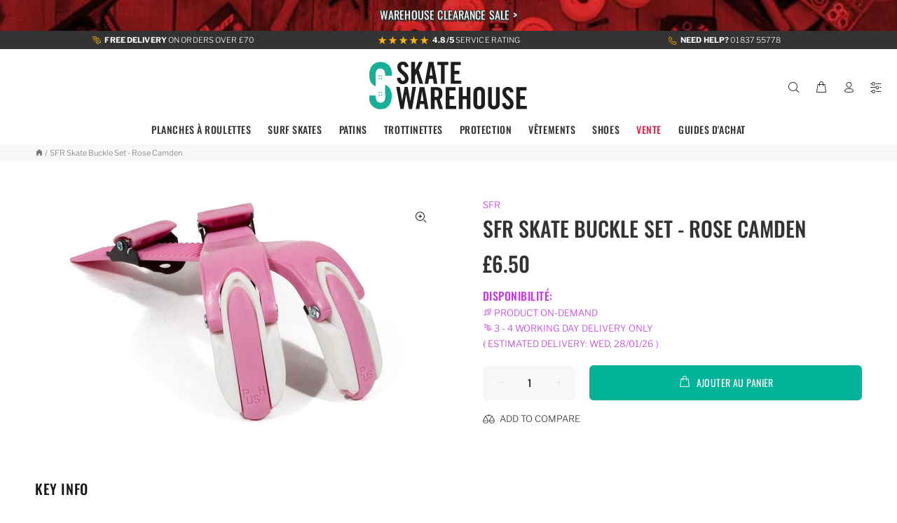

--- FILE ---
content_type: text/html; charset=utf-8
request_url: https://www.skatewarehouse.co.uk/fr/products/sfr-skate-buckle-set-pink-camden
body_size: 72376
content:
<!doctype html>
<!--[if IE 9]> <html class="ie9 no-js" lang="fr"> <![endif]-->
<!--[if (gt IE 9)|!(IE)]><!--> <html class="no-js" lang="fr"> <!--<![endif]-->
<head>
    
  <!-- Basic page needs -->
  <meta charset='utf-8'>
  <meta name="viewport" content="width=device-width,initial-scale=1">
  <!-- Boost SEO -->
  <!-- Start of Booster Apps Seo-0.1-->
<title>SFR Skate Buckle Set - Rose Camden | Skatewarehouse.co.uk</title><meta name="description" content="SFR Skate Buckle Set - Rose Camden £6.50 Les ensembles de boucles de skate récréatifs SFR sont vendus par paires et sont livrés avec des boulons à tête Philips et une plaque de support. Couper à la taille pour les bretelles inférieures." /><script type="application/ld+json">
  {
    "@context": "https://schema.org",
    "@type": "WebSite",
    "name": "Skatewarehouse.co.uk",
    "url": "https://www.skatewarehouse.co.uk",
    "potentialAction": {
      "@type": "SearchAction",
      "query-input": "required name=query",
      "target": "https://www.skatewarehouse.co.uk/search?q={query}"
    }
  }
</script><script type="application/ld+json">
  {
    "@context": "https://schema.org",
    "@type": "Product",
    "name": "SFR Skate Buckle Set - Rose Camden",
    "brand": {"@type": "Brand","name": "SFR"},
    "sku": "AC515CAMDPFLAT",
    "mpn": "5016978340883",
    "description": "Les ensembles de boucles de skate récréatifs SFR sont vendus par paires et sont livrés avec des boulons à tête Philips et une plaque de support. Couper à la taille pour les bretelles inférieures.",
    "url": "https://www.skatewarehouse.co.uk/fr/products/sfr-skate-buckle-set-pink-camden","image": "https://www.skatewarehouse.co.uk/cdn/shop/files/c8d39b02-d9aa-4204-9c84-a78c74b1b6c3_1100x.jpg?v=1739278391","itemCondition": "https://schema.org/NewCondition",
    "offers": [{
          "@type": "Offer","price": "6.50","priceCurrency": "GBP",
          "itemCondition": "https://schema.org/NewCondition",
          "url": "https://www.skatewarehouse.co.uk/fr/products/sfr-skate-buckle-set-pink-camden?variant=44917135147254",
          "sku": "AC515CAMDPFLAT",
          "mpn": "5016978340883",
          "availability" : "https://schema.org/InStock",
          "priceValidUntil": "2026-02-24","gtin13": "5016978340883"}]}
</script>
<!-- end of Booster Apps SEO -->

  <!-- Title -->

  <!--[if IE]><meta http-equiv="X-UA-Compatible" content="IE=edge,chrome=1"><![endif]-->
  <link rel="dns-prefetch" href="https://cdn.shopify.com"> 
  <meta name="keywords" content="SFR Skate Buckle Set - Rose Camden
&ndash; Skatewarehouse.co.uk
"/>
  <meta name="theme-color" content="#00b298" media="(prefers-color-scheme: dark)">
  <meta name="author" content="Skatewarehouse Limited">
  <link rel="canonical" href="https://www.skatewarehouse.co.uk/fr/products/sfr-skate-buckle-set-pink-camden"><link rel="shortcut icon" href="//www.skatewarehouse.co.uk/cdn/shop/files/favicon_32x32.jpg?v=1614362902" type="image/png"><!-- Google Tag Manager -->
  <script>(function(w,d,s,l,i){w[l]=w[l]||[];w[l].push({'gtm.start':
  new Date().getTime(),event:'gtm.js'});var f=d.getElementsByTagName(s)[0],
  j=d.createElement(s),dl=l!='dataLayer'?'&l='+l:'';j.async=true;j.src=
  'https://www.googletagmanager.com/gtm.js?id='+i+dl;f.parentNode.insertBefore(j,f);
  })(window,document,'script','dataLayer','GTM-NJNC9J');</script>
  <!-- Product Datalayer -->
<script type="text/javascript">
  window.dataLayer = window.dataLayer || [];

  window.appStart = function(){
     

    window.productPageHandle = function(){
      var productName = "SFR Skate Buckle Set - Rose Camden";
      var productId = "7974457377014";
      var productPrice = "6.50";
      var productBrand = "SFR";
      var productCollection = "MARQUE | SFR";

      window.dataLayer.push({
        event: 'productDetail',
        productName: productName,
        productId: productId,
        productPrice: productPrice,
        productBrand: productBrand,
        productCategory: productCollection,
      });
    };

    
    	productPageHandle()
    
  }

  appStart();
</script>
<!-- Product Datalayer End -->
  <!-- End Google Tag Manager -->

  <!-- Description --><meta name="description" content="Les ensembles de boucles de skate récréatifs SFR sont vendus par paires et sont livrés avec des boulons à tête Philips et une plaque de support. Couper à la taille pour les bretelles inférieures."><meta name="timezone" content="Europe/London"><link rel="apple-touch-icon" href="//cdn.shopify.com/s/files/1/0499/5556/9831/files/logo-2021_180px_x_180px_apple.png?v=1628760455">
  <link rel="apple-touch-icon" sizes="152x152" href="//cdn.shopify.com/s/files/1/0499/5556/9831/files/logo-2021_152px_x_152px_apple.png?v=1628760455">
  <link rel="apple-touch-icon" sizes="180x180" href="//cdn.shopify.com/s/files/1/0499/5556/9831/files/logo-2021_180px_x_180px_apple.png?v=1628760455">
  <link rel="apple-touch-icon" sizes="167x167" href="//cdn.shopify.com/s/files/1/0499/5556/9831/files/logo-2021_167px_x_167px_apple.png?v=1628760455">
  <meta name="apple-mobile-web-app-title" content="SKATE SHOP">
  <script src="//www.skatewarehouse.co.uk/cdn/shop/t/29/assets/jquery.min.js?v=146653844047132007351756731517" defer></script>
  <!-- AOS Start -->
    <link href="https://unpkg.com/aos@2.3.1/dist/aos.css" rel="stylesheet">
    <script src="https://unpkg.com/aos@2.3.1/dist/aos.js" ></script>
  <!-- AOS End -->
  <!-- Social meta ================================================== --><!-- /snippets/social-meta-tags.liquid -->




<meta property="og:site_name" content="Skatewarehouse.co.uk">
<meta property="og:url" content="https://www.skatewarehouse.co.uk/fr/products/sfr-skate-buckle-set-pink-camden">
<meta property="og:title" content="SFR Skate Buckle Set - Rose Camden">
<meta property="og:type" content="product">
<meta property="og:description" content="Les ensembles de boucles de skate récréatifs SFR sont vendus par paires et sont livrés avec des boulons à tête Philips et une plaque de support. Couper à la taille pour les bretelles inférieures.">

  <meta property="og:price:amount" content="6.50">
  <meta property="og:price:currency" content="GBP">

<meta property="og:image" content="http://www.skatewarehouse.co.uk/cdn/shop/files/c8d39b02-d9aa-4204-9c84-a78c74b1b6c3_1200x1200.jpg?v=1739278391">
<meta property="og:image:secure_url" content="https://www.skatewarehouse.co.uk/cdn/shop/files/c8d39b02-d9aa-4204-9c84-a78c74b1b6c3_1200x1200.jpg?v=1739278391">


<meta name="twitter:card" content="summary_large_image">
<meta name="twitter:title" content="SFR Skate Buckle Set - Rose Camden">
<meta name="twitter:description" content="Les ensembles de boucles de skate récréatifs SFR sont vendus par paires et sont livrés avec des boulons à tête Philips et une plaque de support. Couper à la taille pour les bretelles inférieures.">
<!-- Reddit Pixel -->
<script>
!function(w,d){if(!w.rdt){var p=w.rdt=function(){p.sendEvent?p.sendEvent.apply(p,arguments):p.callQueue.push(arguments)};p.callQueue=[];var t=d.createElement("script");t.src="https://www.redditstatic.com/ads/pixel.js",t.async=!0;var s=d.getElementsByTagName("script")[0];s.parentNode.insertBefore(t,s)}}(window,document);rdt('init','a2_evxs4s05hqgd', {"aaid":"<AAID-HERE>","email":"<EMAIL-HERE>","externalId":"<EXTERNAL-ID-HERE>","idfa":"<IDFA-HERE>"});rdt('track', 'PageVisit');
</script>
<!-- End Reddit Pixel --><!-- /Social meta ================================================== -->
  
  <!-- Header hook for plugins ================================================== -->
  <script>window.performance && window.performance.mark && window.performance.mark('shopify.content_for_header.start');</script><meta name="google-site-verification" content="Es-zFR3VAgjXlE68RzeSU97GrM6gGe0sADLMmJ1JiLA">
<meta name="facebook-domain-verification" content="2huis91j2jv44lg879sfqbinwf607a">
<meta name="facebook-domain-verification" content="2huis91j2jv44lg879sfqbinwf607a">
<meta id="shopify-digital-wallet" name="shopify-digital-wallet" content="/49955569831/digital_wallets/dialog">
<meta name="shopify-checkout-api-token" content="0effb2b4cd98ee5043fc8540ce0a445b">
<meta id="in-context-paypal-metadata" data-shop-id="49955569831" data-venmo-supported="false" data-environment="production" data-locale="fr_FR" data-paypal-v4="true" data-currency="GBP">
<link rel="alternate" hreflang="x-default" href="https://www.skatewarehouse.co.uk/products/sfr-skate-buckle-set-pink-camden">
<link rel="alternate" hreflang="en" href="https://www.skatewarehouse.co.uk/products/sfr-skate-buckle-set-pink-camden">
<link rel="alternate" hreflang="fr" href="https://www.skatewarehouse.co.uk/fr/products/sfr-skate-buckle-set-pink-camden">
<link rel="alternate" type="application/json+oembed" href="https://www.skatewarehouse.co.uk/fr/products/sfr-skate-buckle-set-pink-camden.oembed">
<script async="async" src="/checkouts/internal/preloads.js?locale=fr-GB"></script>
<link rel="preconnect" href="https://shop.app" crossorigin="anonymous">
<script async="async" src="https://shop.app/checkouts/internal/preloads.js?locale=fr-GB&shop_id=49955569831" crossorigin="anonymous"></script>
<script id="apple-pay-shop-capabilities" type="application/json">{"shopId":49955569831,"countryCode":"GB","currencyCode":"GBP","merchantCapabilities":["supports3DS"],"merchantId":"gid:\/\/shopify\/Shop\/49955569831","merchantName":"Skatewarehouse.co.uk","requiredBillingContactFields":["postalAddress","email","phone"],"requiredShippingContactFields":["postalAddress","email","phone"],"shippingType":"shipping","supportedNetworks":["visa","maestro","masterCard","amex","discover","elo"],"total":{"type":"pending","label":"Skatewarehouse.co.uk","amount":"1.00"},"shopifyPaymentsEnabled":true,"supportsSubscriptions":true}</script>
<script id="shopify-features" type="application/json">{"accessToken":"0effb2b4cd98ee5043fc8540ce0a445b","betas":["rich-media-storefront-analytics"],"domain":"www.skatewarehouse.co.uk","predictiveSearch":true,"shopId":49955569831,"locale":"fr"}</script>
<script>var Shopify = Shopify || {};
Shopify.shop = "skatewarehouse-co-uk.myshopify.com";
Shopify.locale = "fr";
Shopify.currency = {"active":"GBP","rate":"1.0"};
Shopify.country = "GB";
Shopify.theme = {"name":"SWH 08 [Boost 2.0] LIVE","id":152771690742,"schema_name":"Wokiee","schema_version":"1.9.2","theme_store_id":null,"role":"main"};
Shopify.theme.handle = "null";
Shopify.theme.style = {"id":null,"handle":null};
Shopify.cdnHost = "www.skatewarehouse.co.uk/cdn";
Shopify.routes = Shopify.routes || {};
Shopify.routes.root = "/fr/";</script>
<script type="module">!function(o){(o.Shopify=o.Shopify||{}).modules=!0}(window);</script>
<script>!function(o){function n(){var o=[];function n(){o.push(Array.prototype.slice.apply(arguments))}return n.q=o,n}var t=o.Shopify=o.Shopify||{};t.loadFeatures=n(),t.autoloadFeatures=n()}(window);</script>
<script>
  window.ShopifyPay = window.ShopifyPay || {};
  window.ShopifyPay.apiHost = "shop.app\/pay";
  window.ShopifyPay.redirectState = null;
</script>
<script id="shop-js-analytics" type="application/json">{"pageType":"product"}</script>
<script defer="defer" async type="module" src="//www.skatewarehouse.co.uk/cdn/shopifycloud/shop-js/modules/v2/client.init-shop-cart-sync_BcDpqI9l.fr.esm.js"></script>
<script defer="defer" async type="module" src="//www.skatewarehouse.co.uk/cdn/shopifycloud/shop-js/modules/v2/chunk.common_a1Rf5Dlz.esm.js"></script>
<script defer="defer" async type="module" src="//www.skatewarehouse.co.uk/cdn/shopifycloud/shop-js/modules/v2/chunk.modal_Djra7sW9.esm.js"></script>
<script type="module">
  await import("//www.skatewarehouse.co.uk/cdn/shopifycloud/shop-js/modules/v2/client.init-shop-cart-sync_BcDpqI9l.fr.esm.js");
await import("//www.skatewarehouse.co.uk/cdn/shopifycloud/shop-js/modules/v2/chunk.common_a1Rf5Dlz.esm.js");
await import("//www.skatewarehouse.co.uk/cdn/shopifycloud/shop-js/modules/v2/chunk.modal_Djra7sW9.esm.js");

  window.Shopify.SignInWithShop?.initShopCartSync?.({"fedCMEnabled":true,"windoidEnabled":true});

</script>
<script>
  window.Shopify = window.Shopify || {};
  if (!window.Shopify.featureAssets) window.Shopify.featureAssets = {};
  window.Shopify.featureAssets['shop-js'] = {"shop-cart-sync":["modules/v2/client.shop-cart-sync_BLrx53Hf.fr.esm.js","modules/v2/chunk.common_a1Rf5Dlz.esm.js","modules/v2/chunk.modal_Djra7sW9.esm.js"],"init-fed-cm":["modules/v2/client.init-fed-cm_C8SUwJ8U.fr.esm.js","modules/v2/chunk.common_a1Rf5Dlz.esm.js","modules/v2/chunk.modal_Djra7sW9.esm.js"],"shop-cash-offers":["modules/v2/client.shop-cash-offers_BBp_MjBM.fr.esm.js","modules/v2/chunk.common_a1Rf5Dlz.esm.js","modules/v2/chunk.modal_Djra7sW9.esm.js"],"shop-login-button":["modules/v2/client.shop-login-button_Dw6kG_iO.fr.esm.js","modules/v2/chunk.common_a1Rf5Dlz.esm.js","modules/v2/chunk.modal_Djra7sW9.esm.js"],"pay-button":["modules/v2/client.pay-button_BJDaAh68.fr.esm.js","modules/v2/chunk.common_a1Rf5Dlz.esm.js","modules/v2/chunk.modal_Djra7sW9.esm.js"],"shop-button":["modules/v2/client.shop-button_DBWL94V3.fr.esm.js","modules/v2/chunk.common_a1Rf5Dlz.esm.js","modules/v2/chunk.modal_Djra7sW9.esm.js"],"avatar":["modules/v2/client.avatar_BTnouDA3.fr.esm.js"],"init-windoid":["modules/v2/client.init-windoid_77FSIiws.fr.esm.js","modules/v2/chunk.common_a1Rf5Dlz.esm.js","modules/v2/chunk.modal_Djra7sW9.esm.js"],"init-shop-for-new-customer-accounts":["modules/v2/client.init-shop-for-new-customer-accounts_QoC3RJm9.fr.esm.js","modules/v2/client.shop-login-button_Dw6kG_iO.fr.esm.js","modules/v2/chunk.common_a1Rf5Dlz.esm.js","modules/v2/chunk.modal_Djra7sW9.esm.js"],"init-shop-email-lookup-coordinator":["modules/v2/client.init-shop-email-lookup-coordinator_D4ioGzPw.fr.esm.js","modules/v2/chunk.common_a1Rf5Dlz.esm.js","modules/v2/chunk.modal_Djra7sW9.esm.js"],"init-shop-cart-sync":["modules/v2/client.init-shop-cart-sync_BcDpqI9l.fr.esm.js","modules/v2/chunk.common_a1Rf5Dlz.esm.js","modules/v2/chunk.modal_Djra7sW9.esm.js"],"shop-toast-manager":["modules/v2/client.shop-toast-manager_B-eIbpHW.fr.esm.js","modules/v2/chunk.common_a1Rf5Dlz.esm.js","modules/v2/chunk.modal_Djra7sW9.esm.js"],"init-customer-accounts":["modules/v2/client.init-customer-accounts_BcBSUbIK.fr.esm.js","modules/v2/client.shop-login-button_Dw6kG_iO.fr.esm.js","modules/v2/chunk.common_a1Rf5Dlz.esm.js","modules/v2/chunk.modal_Djra7sW9.esm.js"],"init-customer-accounts-sign-up":["modules/v2/client.init-customer-accounts-sign-up_DvG__VHD.fr.esm.js","modules/v2/client.shop-login-button_Dw6kG_iO.fr.esm.js","modules/v2/chunk.common_a1Rf5Dlz.esm.js","modules/v2/chunk.modal_Djra7sW9.esm.js"],"shop-follow-button":["modules/v2/client.shop-follow-button_Dnx6fDH9.fr.esm.js","modules/v2/chunk.common_a1Rf5Dlz.esm.js","modules/v2/chunk.modal_Djra7sW9.esm.js"],"checkout-modal":["modules/v2/client.checkout-modal_BDH3MUqJ.fr.esm.js","modules/v2/chunk.common_a1Rf5Dlz.esm.js","modules/v2/chunk.modal_Djra7sW9.esm.js"],"shop-login":["modules/v2/client.shop-login_CV9Paj8R.fr.esm.js","modules/v2/chunk.common_a1Rf5Dlz.esm.js","modules/v2/chunk.modal_Djra7sW9.esm.js"],"lead-capture":["modules/v2/client.lead-capture_DGQOTB4e.fr.esm.js","modules/v2/chunk.common_a1Rf5Dlz.esm.js","modules/v2/chunk.modal_Djra7sW9.esm.js"],"payment-terms":["modules/v2/client.payment-terms_BQYK7nq4.fr.esm.js","modules/v2/chunk.common_a1Rf5Dlz.esm.js","modules/v2/chunk.modal_Djra7sW9.esm.js"]};
</script>
<script>(function() {
  var isLoaded = false;
  function asyncLoad() {
    if (isLoaded) return;
    isLoaded = true;
    var urls = ["https:\/\/files-shpf.mageworx.com\/productoptions\/source.js?mw_productoptions_t=1768573813\u0026shop=skatewarehouse-co-uk.myshopify.com","https:\/\/cdn.recovermycart.com\/scripts\/keepcart\/CartJS.min.js?shop=skatewarehouse-co-uk.myshopify.com\u0026shop=skatewarehouse-co-uk.myshopify.com","https:\/\/cdn.nfcube.com\/tiktok-df230f7bea3a9a484b7b663671105a60.js?shop=skatewarehouse-co-uk.myshopify.com","https:\/\/s3.eu-west-1.amazonaws.com\/production-klarna-il-shopify-osm\/0b7fe7c4a98ef8166eeafee767bc667686567a25\/skatewarehouse-co-uk.myshopify.com-1756731636190.js?shop=skatewarehouse-co-uk.myshopify.com"];
    for (var i = 0; i < urls.length; i++) {
      var s = document.createElement('script');
      s.type = 'text/javascript';
      s.async = true;
      s.src = urls[i];
      var x = document.getElementsByTagName('script')[0];
      x.parentNode.insertBefore(s, x);
    }
  };
  if(window.attachEvent) {
    window.attachEvent('onload', asyncLoad);
  } else {
    window.addEventListener('load', asyncLoad, false);
  }
})();</script>
<script id="__st">var __st={"a":49955569831,"offset":0,"reqid":"05579832-ec2d-423a-9288-7a2be4659d9b-1769325980","pageurl":"www.skatewarehouse.co.uk\/fr\/products\/sfr-skate-buckle-set-pink-camden","u":"08eb39b52477","p":"product","rtyp":"product","rid":7974457377014};</script>
<script>window.ShopifyPaypalV4VisibilityTracking = true;</script>
<script id="captcha-bootstrap">!function(){'use strict';const t='contact',e='account',n='new_comment',o=[[t,t],['blogs',n],['comments',n],[t,'customer']],c=[[e,'customer_login'],[e,'guest_login'],[e,'recover_customer_password'],[e,'create_customer']],r=t=>t.map((([t,e])=>`form[action*='/${t}']:not([data-nocaptcha='true']) input[name='form_type'][value='${e}']`)).join(','),a=t=>()=>t?[...document.querySelectorAll(t)].map((t=>t.form)):[];function s(){const t=[...o],e=r(t);return a(e)}const i='password',u='form_key',d=['recaptcha-v3-token','g-recaptcha-response','h-captcha-response',i],f=()=>{try{return window.sessionStorage}catch{return}},m='__shopify_v',_=t=>t.elements[u];function p(t,e,n=!1){try{const o=window.sessionStorage,c=JSON.parse(o.getItem(e)),{data:r}=function(t){const{data:e,action:n}=t;return t[m]||n?{data:e,action:n}:{data:t,action:n}}(c);for(const[e,n]of Object.entries(r))t.elements[e]&&(t.elements[e].value=n);n&&o.removeItem(e)}catch(o){console.error('form repopulation failed',{error:o})}}const l='form_type',E='cptcha';function T(t){t.dataset[E]=!0}const w=window,h=w.document,L='Shopify',v='ce_forms',y='captcha';let A=!1;((t,e)=>{const n=(g='f06e6c50-85a8-45c8-87d0-21a2b65856fe',I='https://cdn.shopify.com/shopifycloud/storefront-forms-hcaptcha/ce_storefront_forms_captcha_hcaptcha.v1.5.2.iife.js',D={infoText:'Protégé par hCaptcha',privacyText:'Confidentialité',termsText:'Conditions'},(t,e,n)=>{const o=w[L][v],c=o.bindForm;if(c)return c(t,g,e,D).then(n);var r;o.q.push([[t,g,e,D],n]),r=I,A||(h.body.append(Object.assign(h.createElement('script'),{id:'captcha-provider',async:!0,src:r})),A=!0)});var g,I,D;w[L]=w[L]||{},w[L][v]=w[L][v]||{},w[L][v].q=[],w[L][y]=w[L][y]||{},w[L][y].protect=function(t,e){n(t,void 0,e),T(t)},Object.freeze(w[L][y]),function(t,e,n,w,h,L){const[v,y,A,g]=function(t,e,n){const i=e?o:[],u=t?c:[],d=[...i,...u],f=r(d),m=r(i),_=r(d.filter((([t,e])=>n.includes(e))));return[a(f),a(m),a(_),s()]}(w,h,L),I=t=>{const e=t.target;return e instanceof HTMLFormElement?e:e&&e.form},D=t=>v().includes(t);t.addEventListener('submit',(t=>{const e=I(t);if(!e)return;const n=D(e)&&!e.dataset.hcaptchaBound&&!e.dataset.recaptchaBound,o=_(e),c=g().includes(e)&&(!o||!o.value);(n||c)&&t.preventDefault(),c&&!n&&(function(t){try{if(!f())return;!function(t){const e=f();if(!e)return;const n=_(t);if(!n)return;const o=n.value;o&&e.removeItem(o)}(t);const e=Array.from(Array(32),(()=>Math.random().toString(36)[2])).join('');!function(t,e){_(t)||t.append(Object.assign(document.createElement('input'),{type:'hidden',name:u})),t.elements[u].value=e}(t,e),function(t,e){const n=f();if(!n)return;const o=[...t.querySelectorAll(`input[type='${i}']`)].map((({name:t})=>t)),c=[...d,...o],r={};for(const[a,s]of new FormData(t).entries())c.includes(a)||(r[a]=s);n.setItem(e,JSON.stringify({[m]:1,action:t.action,data:r}))}(t,e)}catch(e){console.error('failed to persist form',e)}}(e),e.submit())}));const S=(t,e)=>{t&&!t.dataset[E]&&(n(t,e.some((e=>e===t))),T(t))};for(const o of['focusin','change'])t.addEventListener(o,(t=>{const e=I(t);D(e)&&S(e,y())}));const B=e.get('form_key'),M=e.get(l),P=B&&M;t.addEventListener('DOMContentLoaded',(()=>{const t=y();if(P)for(const e of t)e.elements[l].value===M&&p(e,B);[...new Set([...A(),...v().filter((t=>'true'===t.dataset.shopifyCaptcha))])].forEach((e=>S(e,t)))}))}(h,new URLSearchParams(w.location.search),n,t,e,['guest_login'])})(!0,!0)}();</script>
<script integrity="sha256-4kQ18oKyAcykRKYeNunJcIwy7WH5gtpwJnB7kiuLZ1E=" data-source-attribution="shopify.loadfeatures" defer="defer" src="//www.skatewarehouse.co.uk/cdn/shopifycloud/storefront/assets/storefront/load_feature-a0a9edcb.js" crossorigin="anonymous"></script>
<script crossorigin="anonymous" defer="defer" src="//www.skatewarehouse.co.uk/cdn/shopifycloud/storefront/assets/shopify_pay/storefront-65b4c6d7.js?v=20250812"></script>
<script data-source-attribution="shopify.dynamic_checkout.dynamic.init">var Shopify=Shopify||{};Shopify.PaymentButton=Shopify.PaymentButton||{isStorefrontPortableWallets:!0,init:function(){window.Shopify.PaymentButton.init=function(){};var t=document.createElement("script");t.src="https://www.skatewarehouse.co.uk/cdn/shopifycloud/portable-wallets/latest/portable-wallets.fr.js",t.type="module",document.head.appendChild(t)}};
</script>
<script data-source-attribution="shopify.dynamic_checkout.buyer_consent">
  function portableWalletsHideBuyerConsent(e){var t=document.getElementById("shopify-buyer-consent"),n=document.getElementById("shopify-subscription-policy-button");t&&n&&(t.classList.add("hidden"),t.setAttribute("aria-hidden","true"),n.removeEventListener("click",e))}function portableWalletsShowBuyerConsent(e){var t=document.getElementById("shopify-buyer-consent"),n=document.getElementById("shopify-subscription-policy-button");t&&n&&(t.classList.remove("hidden"),t.removeAttribute("aria-hidden"),n.addEventListener("click",e))}window.Shopify?.PaymentButton&&(window.Shopify.PaymentButton.hideBuyerConsent=portableWalletsHideBuyerConsent,window.Shopify.PaymentButton.showBuyerConsent=portableWalletsShowBuyerConsent);
</script>
<script data-source-attribution="shopify.dynamic_checkout.cart.bootstrap">document.addEventListener("DOMContentLoaded",(function(){function t(){return document.querySelector("shopify-accelerated-checkout-cart, shopify-accelerated-checkout")}if(t())Shopify.PaymentButton.init();else{new MutationObserver((function(e,n){t()&&(Shopify.PaymentButton.init(),n.disconnect())})).observe(document.body,{childList:!0,subtree:!0})}}));
</script>
<script id='scb4127' type='text/javascript' async='' src='https://www.skatewarehouse.co.uk/cdn/shopifycloud/privacy-banner/storefront-banner.js'></script><link id="shopify-accelerated-checkout-styles" rel="stylesheet" media="screen" href="https://www.skatewarehouse.co.uk/cdn/shopifycloud/portable-wallets/latest/accelerated-checkout-backwards-compat.css" crossorigin="anonymous">
<style id="shopify-accelerated-checkout-cart">
        #shopify-buyer-consent {
  margin-top: 1em;
  display: inline-block;
  width: 100%;
}

#shopify-buyer-consent.hidden {
  display: none;
}

#shopify-subscription-policy-button {
  background: none;
  border: none;
  padding: 0;
  text-decoration: underline;
  font-size: inherit;
  cursor: pointer;
}

#shopify-subscription-policy-button::before {
  box-shadow: none;
}

      </style>
<script id="sections-script" data-sections="promo-fixed" defer="defer" src="//www.skatewarehouse.co.uk/cdn/shop/t/29/compiled_assets/scripts.js?v=36584"></script>
<script>window.performance && window.performance.mark && window.performance.mark('shopify.content_for_header.end');</script>  
  <!-- /Header hook for plugins ================================================== -->
 
  

  
  <!-- Helpers ================================================== -->
  

<script>(() => {const installerKey = 'docapp-free-gift-auto-install'; const urlParams = new URLSearchParams(window.location.search); if (urlParams.get(installerKey)) {window.sessionStorage.setItem(installerKey, JSON.stringify({integrationId: urlParams.get('docapp-integration-id'), divClass: urlParams.get('docapp-install-class'), check: urlParams.get('docapp-check')}));}})();</script>
<script>(() => {const previewKey = 'docapp-free-gift-test'; const urlParams = new URLSearchParams(window.location.search); if (urlParams.get(previewKey)) {window.sessionStorage.setItem(previewKey, JSON.stringify({active: true, integrationId: urlParams.get('docapp-free-gift-inst-test')}));}})();</script>
  <!-- CSS --><link href="//www.skatewarehouse.co.uk/cdn/shop/t/29/assets/theme.css?v=72795091100404076261764160273" rel="stylesheet" type="text/css" media="all" />


<link rel="stylesheet" href="//www.skatewarehouse.co.uk/cdn/shop/t/29/assets/paymentfont.scss.css?v=65687244728845268301768230837" as="style" media="none" onload="this.onload=null;this.media='all'">
<!-- BEGIN app block: shopify://apps/mintt-tiktok-feed/blocks/head-block/fa514c33-5475-4484-b270-5f1e7eb87a9a --><link rel="preconnect" href="https://cdn.nfcube.com/">


  <script>
    document.addEventListener('DOMContentLoaded', function () {
      let tiktokScript = document.createElement('script');

      
        tiktokScript.src = 'https://cdn.nfcube.com/tiktok-df230f7bea3a9a484b7b663671105a60.js';
      

      document.body.appendChild(tiktokScript);
    });
  </script>



<!-- END app block --><!-- BEGIN app block: shopify://apps/instafeed/blocks/head-block/c447db20-095d-4a10-9725-b5977662c9d5 --><link rel="preconnect" href="https://cdn.nfcube.com/">
<link rel="preconnect" href="https://scontent.cdninstagram.com/">


  <script>
    document.addEventListener('DOMContentLoaded', function () {
      let instafeedScript = document.createElement('script');

      
        instafeedScript.src = 'https://storage.nfcube.com/instafeed-e86b071edbfb7d61e914e1639dbf703d.js';
      

      document.body.appendChild(instafeedScript);
    });
  </script>





<!-- END app block --><script src="https://cdn.shopify.com/extensions/4e276193-403c-423f-833c-fefed71819cf/forms-2298/assets/shopify-forms-loader.js" type="text/javascript" defer="defer"></script>
<link href="https://cdn.shopify.com/extensions/019be4dc-f813-7c80-88d5-421021471d3c/advanced-product-options-177/assets/mws_apo_bundle.css" rel="stylesheet" type="text/css" media="all">
<script src="https://cdn.shopify.com/extensions/019bc5da-5ba6-7e9a-9888-a6222a70d7c3/js-client-214/assets/pushowl-shopify.js" type="text/javascript" defer="defer"></script>
<link href="https://cdn.shopify.com/extensions/abd62dc5-a83a-4c87-a539-0cdf2a82168f/1.3.0/assets/optimised-widgets-visibility.css" rel="stylesheet" type="text/css" media="all">
<script src="https://cdn.shopify.com/extensions/019bda3a-2c4a-736e-86e2-2d7eec89e258/dealeasy-202/assets/lb-dealeasy.js" type="text/javascript" defer="defer"></script>
<script src="https://cdn.shopify.com/extensions/019b7cd0-6587-73c3-9937-bcc2249fa2c4/lb-upsell-227/assets/lb-selleasy.js" type="text/javascript" defer="defer"></script>
<link href="https://monorail-edge.shopifysvc.com" rel="dns-prefetch">
<script>(function(){if ("sendBeacon" in navigator && "performance" in window) {try {var session_token_from_headers = performance.getEntriesByType('navigation')[0].serverTiming.find(x => x.name == '_s').description;} catch {var session_token_from_headers = undefined;}var session_cookie_matches = document.cookie.match(/_shopify_s=([^;]*)/);var session_token_from_cookie = session_cookie_matches && session_cookie_matches.length === 2 ? session_cookie_matches[1] : "";var session_token = session_token_from_headers || session_token_from_cookie || "";function handle_abandonment_event(e) {var entries = performance.getEntries().filter(function(entry) {return /monorail-edge.shopifysvc.com/.test(entry.name);});if (!window.abandonment_tracked && entries.length === 0) {window.abandonment_tracked = true;var currentMs = Date.now();var navigation_start = performance.timing.navigationStart;var payload = {shop_id: 49955569831,url: window.location.href,navigation_start,duration: currentMs - navigation_start,session_token,page_type: "product"};window.navigator.sendBeacon("https://monorail-edge.shopifysvc.com/v1/produce", JSON.stringify({schema_id: "online_store_buyer_site_abandonment/1.1",payload: payload,metadata: {event_created_at_ms: currentMs,event_sent_at_ms: currentMs}}));}}window.addEventListener('pagehide', handle_abandonment_event);}}());</script>
<script id="web-pixels-manager-setup">(function e(e,d,r,n,o){if(void 0===o&&(o={}),!Boolean(null===(a=null===(i=window.Shopify)||void 0===i?void 0:i.analytics)||void 0===a?void 0:a.replayQueue)){var i,a;window.Shopify=window.Shopify||{};var t=window.Shopify;t.analytics=t.analytics||{};var s=t.analytics;s.replayQueue=[],s.publish=function(e,d,r){return s.replayQueue.push([e,d,r]),!0};try{self.performance.mark("wpm:start")}catch(e){}var l=function(){var e={modern:/Edge?\/(1{2}[4-9]|1[2-9]\d|[2-9]\d{2}|\d{4,})\.\d+(\.\d+|)|Firefox\/(1{2}[4-9]|1[2-9]\d|[2-9]\d{2}|\d{4,})\.\d+(\.\d+|)|Chrom(ium|e)\/(9{2}|\d{3,})\.\d+(\.\d+|)|(Maci|X1{2}).+ Version\/(15\.\d+|(1[6-9]|[2-9]\d|\d{3,})\.\d+)([,.]\d+|)( \(\w+\)|)( Mobile\/\w+|) Safari\/|Chrome.+OPR\/(9{2}|\d{3,})\.\d+\.\d+|(CPU[ +]OS|iPhone[ +]OS|CPU[ +]iPhone|CPU IPhone OS|CPU iPad OS)[ +]+(15[._]\d+|(1[6-9]|[2-9]\d|\d{3,})[._]\d+)([._]\d+|)|Android:?[ /-](13[3-9]|1[4-9]\d|[2-9]\d{2}|\d{4,})(\.\d+|)(\.\d+|)|Android.+Firefox\/(13[5-9]|1[4-9]\d|[2-9]\d{2}|\d{4,})\.\d+(\.\d+|)|Android.+Chrom(ium|e)\/(13[3-9]|1[4-9]\d|[2-9]\d{2}|\d{4,})\.\d+(\.\d+|)|SamsungBrowser\/([2-9]\d|\d{3,})\.\d+/,legacy:/Edge?\/(1[6-9]|[2-9]\d|\d{3,})\.\d+(\.\d+|)|Firefox\/(5[4-9]|[6-9]\d|\d{3,})\.\d+(\.\d+|)|Chrom(ium|e)\/(5[1-9]|[6-9]\d|\d{3,})\.\d+(\.\d+|)([\d.]+$|.*Safari\/(?![\d.]+ Edge\/[\d.]+$))|(Maci|X1{2}).+ Version\/(10\.\d+|(1[1-9]|[2-9]\d|\d{3,})\.\d+)([,.]\d+|)( \(\w+\)|)( Mobile\/\w+|) Safari\/|Chrome.+OPR\/(3[89]|[4-9]\d|\d{3,})\.\d+\.\d+|(CPU[ +]OS|iPhone[ +]OS|CPU[ +]iPhone|CPU IPhone OS|CPU iPad OS)[ +]+(10[._]\d+|(1[1-9]|[2-9]\d|\d{3,})[._]\d+)([._]\d+|)|Android:?[ /-](13[3-9]|1[4-9]\d|[2-9]\d{2}|\d{4,})(\.\d+|)(\.\d+|)|Mobile Safari.+OPR\/([89]\d|\d{3,})\.\d+\.\d+|Android.+Firefox\/(13[5-9]|1[4-9]\d|[2-9]\d{2}|\d{4,})\.\d+(\.\d+|)|Android.+Chrom(ium|e)\/(13[3-9]|1[4-9]\d|[2-9]\d{2}|\d{4,})\.\d+(\.\d+|)|Android.+(UC? ?Browser|UCWEB|U3)[ /]?(15\.([5-9]|\d{2,})|(1[6-9]|[2-9]\d|\d{3,})\.\d+)\.\d+|SamsungBrowser\/(5\.\d+|([6-9]|\d{2,})\.\d+)|Android.+MQ{2}Browser\/(14(\.(9|\d{2,})|)|(1[5-9]|[2-9]\d|\d{3,})(\.\d+|))(\.\d+|)|K[Aa][Ii]OS\/(3\.\d+|([4-9]|\d{2,})\.\d+)(\.\d+|)/},d=e.modern,r=e.legacy,n=navigator.userAgent;return n.match(d)?"modern":n.match(r)?"legacy":"unknown"}(),u="modern"===l?"modern":"legacy",c=(null!=n?n:{modern:"",legacy:""})[u],f=function(e){return[e.baseUrl,"/wpm","/b",e.hashVersion,"modern"===e.buildTarget?"m":"l",".js"].join("")}({baseUrl:d,hashVersion:r,buildTarget:u}),m=function(e){var d=e.version,r=e.bundleTarget,n=e.surface,o=e.pageUrl,i=e.monorailEndpoint;return{emit:function(e){var a=e.status,t=e.errorMsg,s=(new Date).getTime(),l=JSON.stringify({metadata:{event_sent_at_ms:s},events:[{schema_id:"web_pixels_manager_load/3.1",payload:{version:d,bundle_target:r,page_url:o,status:a,surface:n,error_msg:t},metadata:{event_created_at_ms:s}}]});if(!i)return console&&console.warn&&console.warn("[Web Pixels Manager] No Monorail endpoint provided, skipping logging."),!1;try{return self.navigator.sendBeacon.bind(self.navigator)(i,l)}catch(e){}var u=new XMLHttpRequest;try{return u.open("POST",i,!0),u.setRequestHeader("Content-Type","text/plain"),u.send(l),!0}catch(e){return console&&console.warn&&console.warn("[Web Pixels Manager] Got an unhandled error while logging to Monorail."),!1}}}}({version:r,bundleTarget:l,surface:e.surface,pageUrl:self.location.href,monorailEndpoint:e.monorailEndpoint});try{o.browserTarget=l,function(e){var d=e.src,r=e.async,n=void 0===r||r,o=e.onload,i=e.onerror,a=e.sri,t=e.scriptDataAttributes,s=void 0===t?{}:t,l=document.createElement("script"),u=document.querySelector("head"),c=document.querySelector("body");if(l.async=n,l.src=d,a&&(l.integrity=a,l.crossOrigin="anonymous"),s)for(var f in s)if(Object.prototype.hasOwnProperty.call(s,f))try{l.dataset[f]=s[f]}catch(e){}if(o&&l.addEventListener("load",o),i&&l.addEventListener("error",i),u)u.appendChild(l);else{if(!c)throw new Error("Did not find a head or body element to append the script");c.appendChild(l)}}({src:f,async:!0,onload:function(){if(!function(){var e,d;return Boolean(null===(d=null===(e=window.Shopify)||void 0===e?void 0:e.analytics)||void 0===d?void 0:d.initialized)}()){var d=window.webPixelsManager.init(e)||void 0;if(d){var r=window.Shopify.analytics;r.replayQueue.forEach((function(e){var r=e[0],n=e[1],o=e[2];d.publishCustomEvent(r,n,o)})),r.replayQueue=[],r.publish=d.publishCustomEvent,r.visitor=d.visitor,r.initialized=!0}}},onerror:function(){return m.emit({status:"failed",errorMsg:"".concat(f," has failed to load")})},sri:function(e){var d=/^sha384-[A-Za-z0-9+/=]+$/;return"string"==typeof e&&d.test(e)}(c)?c:"",scriptDataAttributes:o}),m.emit({status:"loading"})}catch(e){m.emit({status:"failed",errorMsg:(null==e?void 0:e.message)||"Unknown error"})}}})({shopId: 49955569831,storefrontBaseUrl: "https://www.skatewarehouse.co.uk",extensionsBaseUrl: "https://extensions.shopifycdn.com/cdn/shopifycloud/web-pixels-manager",monorailEndpoint: "https://monorail-edge.shopifysvc.com/unstable/produce_batch",surface: "storefront-renderer",enabledBetaFlags: ["2dca8a86"],webPixelsConfigList: [{"id":"1465352438","configuration":"{\"accountID\":\"selleasy-metrics-track\"}","eventPayloadVersion":"v1","runtimeContext":"STRICT","scriptVersion":"5aac1f99a8ca74af74cea751ede503d2","type":"APP","apiClientId":5519923,"privacyPurposes":[],"dataSharingAdjustments":{"protectedCustomerApprovalScopes":["read_customer_email","read_customer_name","read_customer_personal_data"]}},{"id":"580583670","configuration":"{\"accountID\":\"8e1a19cc-74cf-4835-84bf-86ad3ef18abe\"}","eventPayloadVersion":"v1","runtimeContext":"STRICT","scriptVersion":"e48e6fbdb6c4397e6293529a302eb94c","type":"APP","apiClientId":1370655,"privacyPurposes":["ANALYTICS","MARKETING","SALE_OF_DATA"],"dataSharingAdjustments":{"protectedCustomerApprovalScopes":["read_customer_email","read_customer_name","read_customer_personal_data"]}},{"id":"542507254","configuration":"{\"config\":\"{\\\"google_tag_ids\\\":[\\\"G-LCR6QG6GL6\\\",\\\"AW-1018612464\\\",\\\"GT-NGMS4SF\\\"],\\\"target_country\\\":\\\"GB\\\",\\\"gtag_events\\\":[{\\\"type\\\":\\\"begin_checkout\\\",\\\"action_label\\\":[\\\"G-LCR6QG6GL6\\\",\\\"AW-1018612464\\\/6EieCLGdo9YCEPCV2-UD\\\"]},{\\\"type\\\":\\\"search\\\",\\\"action_label\\\":[\\\"G-LCR6QG6GL6\\\",\\\"AW-1018612464\\\/YPo1CLSdo9YCEPCV2-UD\\\"]},{\\\"type\\\":\\\"view_item\\\",\\\"action_label\\\":[\\\"G-LCR6QG6GL6\\\",\\\"AW-1018612464\\\/zEvcCKudo9YCEPCV2-UD\\\",\\\"MC-T4E56MB9N2\\\"]},{\\\"type\\\":\\\"purchase\\\",\\\"action_label\\\":[\\\"G-LCR6QG6GL6\\\",\\\"AW-1018612464\\\/P2wgCKido9YCEPCV2-UD\\\",\\\"MC-T4E56MB9N2\\\"]},{\\\"type\\\":\\\"page_view\\\",\\\"action_label\\\":[\\\"G-LCR6QG6GL6\\\",\\\"AW-1018612464\\\/W3CTCKWdo9YCEPCV2-UD\\\",\\\"MC-T4E56MB9N2\\\"]},{\\\"type\\\":\\\"add_payment_info\\\",\\\"action_label\\\":[\\\"G-LCR6QG6GL6\\\",\\\"AW-1018612464\\\/i9eLCLedo9YCEPCV2-UD\\\"]},{\\\"type\\\":\\\"add_to_cart\\\",\\\"action_label\\\":[\\\"G-LCR6QG6GL6\\\",\\\"AW-1018612464\\\/kcKSCK6do9YCEPCV2-UD\\\"]}],\\\"enable_monitoring_mode\\\":false}\"}","eventPayloadVersion":"v1","runtimeContext":"OPEN","scriptVersion":"b2a88bafab3e21179ed38636efcd8a93","type":"APP","apiClientId":1780363,"privacyPurposes":[],"dataSharingAdjustments":{"protectedCustomerApprovalScopes":["read_customer_address","read_customer_email","read_customer_name","read_customer_personal_data","read_customer_phone"]}},{"id":"218104054","configuration":"{\"pixel_id\":\"1689705061241554\",\"pixel_type\":\"facebook_pixel\",\"metaapp_system_user_token\":\"-\"}","eventPayloadVersion":"v1","runtimeContext":"OPEN","scriptVersion":"ca16bc87fe92b6042fbaa3acc2fbdaa6","type":"APP","apiClientId":2329312,"privacyPurposes":["ANALYTICS","MARKETING","SALE_OF_DATA"],"dataSharingAdjustments":{"protectedCustomerApprovalScopes":["read_customer_address","read_customer_email","read_customer_name","read_customer_personal_data","read_customer_phone"]}},{"id":"171114742","configuration":"{\"subdomain\": \"skatewarehouse-co-uk\"}","eventPayloadVersion":"v1","runtimeContext":"STRICT","scriptVersion":"69e1bed23f1568abe06fb9d113379033","type":"APP","apiClientId":1615517,"privacyPurposes":["ANALYTICS","MARKETING","SALE_OF_DATA"],"dataSharingAdjustments":{"protectedCustomerApprovalScopes":["read_customer_address","read_customer_email","read_customer_name","read_customer_personal_data","read_customer_phone"]}},{"id":"74219766","configuration":"{\"tagID\":\"2613380081144\"}","eventPayloadVersion":"v1","runtimeContext":"STRICT","scriptVersion":"18031546ee651571ed29edbe71a3550b","type":"APP","apiClientId":3009811,"privacyPurposes":["ANALYTICS","MARKETING","SALE_OF_DATA"],"dataSharingAdjustments":{"protectedCustomerApprovalScopes":["read_customer_address","read_customer_email","read_customer_name","read_customer_personal_data","read_customer_phone"]}},{"id":"shopify-app-pixel","configuration":"{}","eventPayloadVersion":"v1","runtimeContext":"STRICT","scriptVersion":"0450","apiClientId":"shopify-pixel","type":"APP","privacyPurposes":["ANALYTICS","MARKETING"]},{"id":"shopify-custom-pixel","eventPayloadVersion":"v1","runtimeContext":"LAX","scriptVersion":"0450","apiClientId":"shopify-pixel","type":"CUSTOM","privacyPurposes":["ANALYTICS","MARKETING"]}],isMerchantRequest: false,initData: {"shop":{"name":"Skatewarehouse.co.uk","paymentSettings":{"currencyCode":"GBP"},"myshopifyDomain":"skatewarehouse-co-uk.myshopify.com","countryCode":"GB","storefrontUrl":"https:\/\/www.skatewarehouse.co.uk\/fr"},"customer":null,"cart":null,"checkout":null,"productVariants":[{"price":{"amount":6.5,"currencyCode":"GBP"},"product":{"title":"SFR Skate Buckle Set - Rose Camden","vendor":"SFR","id":"7974457377014","untranslatedTitle":"SFR Skate Buckle Set - Rose Camden","url":"\/fr\/products\/sfr-skate-buckle-set-pink-camden","type":"Skate Parts"},"id":"44917135147254","image":{"src":"\/\/www.skatewarehouse.co.uk\/cdn\/shop\/files\/c8d39b02-d9aa-4204-9c84-a78c74b1b6c3.jpg?v=1739278391"},"sku":"AC515CAMDPFLAT","title":"Default Title","untranslatedTitle":"Default Title"}],"purchasingCompany":null},},"https://www.skatewarehouse.co.uk/cdn","fcfee988w5aeb613cpc8e4bc33m6693e112",{"modern":"","legacy":""},{"shopId":"49955569831","storefrontBaseUrl":"https:\/\/www.skatewarehouse.co.uk","extensionBaseUrl":"https:\/\/extensions.shopifycdn.com\/cdn\/shopifycloud\/web-pixels-manager","surface":"storefront-renderer","enabledBetaFlags":"[\"2dca8a86\"]","isMerchantRequest":"false","hashVersion":"fcfee988w5aeb613cpc8e4bc33m6693e112","publish":"custom","events":"[[\"page_viewed\",{}],[\"product_viewed\",{\"productVariant\":{\"price\":{\"amount\":6.5,\"currencyCode\":\"GBP\"},\"product\":{\"title\":\"SFR Skate Buckle Set - Rose Camden\",\"vendor\":\"SFR\",\"id\":\"7974457377014\",\"untranslatedTitle\":\"SFR Skate Buckle Set - Rose Camden\",\"url\":\"\/fr\/products\/sfr-skate-buckle-set-pink-camden\",\"type\":\"Skate Parts\"},\"id\":\"44917135147254\",\"image\":{\"src\":\"\/\/www.skatewarehouse.co.uk\/cdn\/shop\/files\/c8d39b02-d9aa-4204-9c84-a78c74b1b6c3.jpg?v=1739278391\"},\"sku\":\"AC515CAMDPFLAT\",\"title\":\"Default Title\",\"untranslatedTitle\":\"Default Title\"}}]]"});</script><script>
  window.ShopifyAnalytics = window.ShopifyAnalytics || {};
  window.ShopifyAnalytics.meta = window.ShopifyAnalytics.meta || {};
  window.ShopifyAnalytics.meta.currency = 'GBP';
  var meta = {"product":{"id":7974457377014,"gid":"gid:\/\/shopify\/Product\/7974457377014","vendor":"SFR","type":"Skate Parts","handle":"sfr-skate-buckle-set-pink-camden","variants":[{"id":44917135147254,"price":650,"name":"SFR Skate Buckle Set - Rose Camden","public_title":null,"sku":"AC515CAMDPFLAT"}],"remote":false},"page":{"pageType":"product","resourceType":"product","resourceId":7974457377014,"requestId":"05579832-ec2d-423a-9288-7a2be4659d9b-1769325980"}};
  for (var attr in meta) {
    window.ShopifyAnalytics.meta[attr] = meta[attr];
  }
</script>
<script class="analytics">
  (function () {
    var customDocumentWrite = function(content) {
      var jquery = null;

      if (window.jQuery) {
        jquery = window.jQuery;
      } else if (window.Checkout && window.Checkout.$) {
        jquery = window.Checkout.$;
      }

      if (jquery) {
        jquery('body').append(content);
      }
    };

    var hasLoggedConversion = function(token) {
      if (token) {
        return document.cookie.indexOf('loggedConversion=' + token) !== -1;
      }
      return false;
    }

    var setCookieIfConversion = function(token) {
      if (token) {
        var twoMonthsFromNow = new Date(Date.now());
        twoMonthsFromNow.setMonth(twoMonthsFromNow.getMonth() + 2);

        document.cookie = 'loggedConversion=' + token + '; expires=' + twoMonthsFromNow;
      }
    }

    var trekkie = window.ShopifyAnalytics.lib = window.trekkie = window.trekkie || [];
    if (trekkie.integrations) {
      return;
    }
    trekkie.methods = [
      'identify',
      'page',
      'ready',
      'track',
      'trackForm',
      'trackLink'
    ];
    trekkie.factory = function(method) {
      return function() {
        var args = Array.prototype.slice.call(arguments);
        args.unshift(method);
        trekkie.push(args);
        return trekkie;
      };
    };
    for (var i = 0; i < trekkie.methods.length; i++) {
      var key = trekkie.methods[i];
      trekkie[key] = trekkie.factory(key);
    }
    trekkie.load = function(config) {
      trekkie.config = config || {};
      trekkie.config.initialDocumentCookie = document.cookie;
      var first = document.getElementsByTagName('script')[0];
      var script = document.createElement('script');
      script.type = 'text/javascript';
      script.onerror = function(e) {
        var scriptFallback = document.createElement('script');
        scriptFallback.type = 'text/javascript';
        scriptFallback.onerror = function(error) {
                var Monorail = {
      produce: function produce(monorailDomain, schemaId, payload) {
        var currentMs = new Date().getTime();
        var event = {
          schema_id: schemaId,
          payload: payload,
          metadata: {
            event_created_at_ms: currentMs,
            event_sent_at_ms: currentMs
          }
        };
        return Monorail.sendRequest("https://" + monorailDomain + "/v1/produce", JSON.stringify(event));
      },
      sendRequest: function sendRequest(endpointUrl, payload) {
        // Try the sendBeacon API
        if (window && window.navigator && typeof window.navigator.sendBeacon === 'function' && typeof window.Blob === 'function' && !Monorail.isIos12()) {
          var blobData = new window.Blob([payload], {
            type: 'text/plain'
          });

          if (window.navigator.sendBeacon(endpointUrl, blobData)) {
            return true;
          } // sendBeacon was not successful

        } // XHR beacon

        var xhr = new XMLHttpRequest();

        try {
          xhr.open('POST', endpointUrl);
          xhr.setRequestHeader('Content-Type', 'text/plain');
          xhr.send(payload);
        } catch (e) {
          console.log(e);
        }

        return false;
      },
      isIos12: function isIos12() {
        return window.navigator.userAgent.lastIndexOf('iPhone; CPU iPhone OS 12_') !== -1 || window.navigator.userAgent.lastIndexOf('iPad; CPU OS 12_') !== -1;
      }
    };
    Monorail.produce('monorail-edge.shopifysvc.com',
      'trekkie_storefront_load_errors/1.1',
      {shop_id: 49955569831,
      theme_id: 152771690742,
      app_name: "storefront",
      context_url: window.location.href,
      source_url: "//www.skatewarehouse.co.uk/cdn/s/trekkie.storefront.8d95595f799fbf7e1d32231b9a28fd43b70c67d3.min.js"});

        };
        scriptFallback.async = true;
        scriptFallback.src = '//www.skatewarehouse.co.uk/cdn/s/trekkie.storefront.8d95595f799fbf7e1d32231b9a28fd43b70c67d3.min.js';
        first.parentNode.insertBefore(scriptFallback, first);
      };
      script.async = true;
      script.src = '//www.skatewarehouse.co.uk/cdn/s/trekkie.storefront.8d95595f799fbf7e1d32231b9a28fd43b70c67d3.min.js';
      first.parentNode.insertBefore(script, first);
    };
    trekkie.load(
      {"Trekkie":{"appName":"storefront","development":false,"defaultAttributes":{"shopId":49955569831,"isMerchantRequest":null,"themeId":152771690742,"themeCityHash":"5234928562457480492","contentLanguage":"fr","currency":"GBP","eventMetadataId":"a3a20997-c1e0-4382-a922-d3b7ba83d8a1"},"isServerSideCookieWritingEnabled":true,"monorailRegion":"shop_domain","enabledBetaFlags":["65f19447"]},"Session Attribution":{},"S2S":{"facebookCapiEnabled":true,"source":"trekkie-storefront-renderer","apiClientId":580111}}
    );

    var loaded = false;
    trekkie.ready(function() {
      if (loaded) return;
      loaded = true;

      window.ShopifyAnalytics.lib = window.trekkie;

      var originalDocumentWrite = document.write;
      document.write = customDocumentWrite;
      try { window.ShopifyAnalytics.merchantGoogleAnalytics.call(this); } catch(error) {};
      document.write = originalDocumentWrite;

      window.ShopifyAnalytics.lib.page(null,{"pageType":"product","resourceType":"product","resourceId":7974457377014,"requestId":"05579832-ec2d-423a-9288-7a2be4659d9b-1769325980","shopifyEmitted":true});

      var match = window.location.pathname.match(/checkouts\/(.+)\/(thank_you|post_purchase)/)
      var token = match? match[1]: undefined;
      if (!hasLoggedConversion(token)) {
        setCookieIfConversion(token);
        window.ShopifyAnalytics.lib.track("Viewed Product",{"currency":"GBP","variantId":44917135147254,"productId":7974457377014,"productGid":"gid:\/\/shopify\/Product\/7974457377014","name":"SFR Skate Buckle Set - Rose Camden","price":"6.50","sku":"AC515CAMDPFLAT","brand":"SFR","variant":null,"category":"Skate Parts","nonInteraction":true,"remote":false},undefined,undefined,{"shopifyEmitted":true});
      window.ShopifyAnalytics.lib.track("monorail:\/\/trekkie_storefront_viewed_product\/1.1",{"currency":"GBP","variantId":44917135147254,"productId":7974457377014,"productGid":"gid:\/\/shopify\/Product\/7974457377014","name":"SFR Skate Buckle Set - Rose Camden","price":"6.50","sku":"AC515CAMDPFLAT","brand":"SFR","variant":null,"category":"Skate Parts","nonInteraction":true,"remote":false,"referer":"https:\/\/www.skatewarehouse.co.uk\/fr\/products\/sfr-skate-buckle-set-pink-camden"});
      }
    });


        var eventsListenerScript = document.createElement('script');
        eventsListenerScript.async = true;
        eventsListenerScript.src = "//www.skatewarehouse.co.uk/cdn/shopifycloud/storefront/assets/shop_events_listener-3da45d37.js";
        document.getElementsByTagName('head')[0].appendChild(eventsListenerScript);

})();</script>
<script
  defer
  src="https://www.skatewarehouse.co.uk/cdn/shopifycloud/perf-kit/shopify-perf-kit-3.0.4.min.js"
  data-application="storefront-renderer"
  data-shop-id="49955569831"
  data-render-region="gcp-us-central1"
  data-page-type="product"
  data-theme-instance-id="152771690742"
  data-theme-name="Wokiee"
  data-theme-version="1.9.2"
  data-monorail-region="shop_domain"
  data-resource-timing-sampling-rate="10"
  data-shs="true"
  data-shs-beacon="true"
  data-shs-export-with-fetch="true"
  data-shs-logs-sample-rate="1"
  data-shs-beacon-endpoint="https://www.skatewarehouse.co.uk/api/collect"
></script>
</head>

<body data-aos-easing="ease-out-back" data-aos-duration="1000" class="pageproduct"  id="same_product_height">
<script>window.KlarnaThemeGlobals={}; window.KlarnaThemeGlobals.data_purchase_amount = 650;window.KlarnaThemeGlobals.productVariants=[{"id":44917135147254,"title":"Default Title","option1":"Default Title","option2":null,"option3":null,"sku":"AC515CAMDPFLAT","requires_shipping":true,"taxable":true,"featured_image":null,"available":true,"name":"SFR Skate Buckle Set - Rose Camden","public_title":null,"options":["Default Title"],"price":650,"weight":2200,"compare_at_price":0,"inventory_management":"shopify","barcode":"5016978340883","requires_selling_plan":false,"selling_plan_allocations":[]}];window.KlarnaThemeGlobals.documentCopy=document.cloneNode(true);</script>
  <!-- Google Tag Manager (noscript) -->
  <noscript><iframe src="https://www.googletagmanager.com/ns.html?id=GTM-NJNC9J"
  height="0" width="0" style="display:none;visibility:hidden"></iframe></noscript>
  <!-- End Google Tag Manager (noscript) --><div id="shopify-section-show-helper" class="shopify-section"></div><div id="shopify-section-header-template" class="shopify-section"><header class="desctop-menu-large small-header tt-hover-03"><nav class="panel-menu mobile-main-menu">
  <ul><li>
      <a href="/fr/collections/skateboarding">Planches à roulettes</a><ul><li>
          <a href="/fr/collections/complete-skateboards-the-fastest-way-to-start-skateboarding">Planches à roulettes complètes</a><ul><li><a href="/fr/collections/complete-skateboards-the-fastest-way-to-start-skateboarding">Toutes terminées</a></li><li><a href="/fr/collections/kids-junior-skateboard-bundle-packs">Skateboard Starter Packs</a></li><li><a href="/fr/collections/complete-skateboards-for-beginners-kids">Planches à roulettes pour débutants</a></li><li><a href="/fr/collections/junior-mini-youth-complete-skateboards-for-kids">Planches à roulettes pour enfants de taille junior</a></li><li><a href="/fr/collections/pro-level-skateboards">Pro Complete Skateboards </a></li><li><a href="/fr/blogs/buyer-guides/buying-your-first-skateboard-a-beginners-guide"><span class="tt-badge tt-read">Guide</span> d'achat de votre première planche à roulettes</a></li><li><a href="/fr/collections/cruiser-skateboard-completes">Cruiser Completes</a></li><li><a href="/fr/collections/longboard-cruiser-completes">Longboard Completes</a></li></ul></li><li>
          <a href="/fr/collections/skateboard-parts">Pièces de planche à roulettes</a><ul><li><a href="/fr/collections/skateboard-decks">Planches à roulettes</a></li><li><a href="/fr/collections/blank-skateboard-decks">Skateboard Blank Decks</a></li><li><a href="/fr/collections/skateboard-trucks">Camions de planche à roulettes</a></li><li><a href="/fr/collections/skateboard-wheels">Roues de planche à roulettes</a></li><li><a href="/fr/collections/skateboard-bearings">Roulements de planche à roulettes</a></li><li><a href="/fr/collections/skateboard-grip-tape-for-decks">Bande antidérapante pour planche à roulettes</a></li><li><a href="/fr/collections/skateboard-bulk-buy-bundles-large-quantities-at-a-great-price">Packs de planche à roulettes en vrac</a></li><li><a href="/fr/collections/skateboard-truck-kits">Skateboard Truck & Wheel Kits</a></li></ul></li><li>
          <a href="/fr/collections/skateboard-hardware-bolts-tools-grip-tape-risers-bushings-kingpins">Matériel de planche à roulettes</a><ul><li><a href="/fr/collections/skateboard-truck-parts-rebuild-kits">Pièces de camion et kits de reconstruction</a></li><li><a href="/fr/collections/skateboard-grip-tape-for-decks">Bande de poignée</a></li><li><a href="/fr/collections/skateboard-truck-nuts-bolts">Écrous et boulons de camion</a></li><li><a href="/fr/collections/skateboard-truck-hardware-bushings">Bagues de camion</a></li><li><a href="/fr/collections/skateboard-riser-pads">Coussinets élévateurs</a></li><li><a href="/fr/collections/skateboard-parts-hardware-skate-tools">Outils de planche à roulettes</a></li><li><a href="/fr/collections/skateboard-deck-rails">Deck Rails</a></li></ul></li><li>
          <a href="/fr/collections/skateboard-accessories">Cadeaux et accessoires de planche à roulettes</a></li><li>
          <a href="/fr/collections/clothing">Vêtements de planche à roulettes</a></li><li>
          <a href="/fr/products/skatewarehouse-gift-cards">Gift Cards</a></li></ul></li><li>
      <a href="/fr/collections/all-surf-skates">Surf Skates</a><ul><li>
          <a href="/fr/collections/all-surf-skates">Surf Skates</a><ul><li><a href="/fr/collections/surfskate-completes">Surf Skate Completes</a></li><li><a href="/fr/collections/surfskate-truck-kits">Surf Skate Truck Kits</a></li><li><a href="/fr/collections/surfskate-decks">Surf Skate Decks</a></li><li><a href="/fr/collections/surfskate-wheels">Surf Skate Wheels</a></li></ul></li><li>
          <a href="/fr/collections/all-surf-skates">Surf Skate Brands</a><ul><li><a href="/fr/collections/carver-surf-skateboards">Carver Surfskates</a></li><li><a href="/fr/collections/mindless-surf-skates">Mindless</a></li><li><a href="https://www.skatewarehouse.co.uk/collections/surfskate-completes?pf_v_brand=Arbor">Arbor</a></li><li><a href="https://www.skatewarehouse.co.uk/collections/surfskate-completes?pf_v_brand=Santa+Cruz">Santa Cruz</a></li><li><a href="https://www.skatewarehouse.co.uk/collections/surfskate-completes?pf_v_brand=Triton">Triton</a></li><li><a href="https://www.skatewarehouse.co.uk/collections/surfskate-completes?pf_v_brand=Yow">YOW</a></li></ul></li><li>
          <a href="/fr/collections/carver-surf-skateboards">Carver Surf Skates</a><ul><li><a href="/fr/collections/carver-surf-skates-completes-ready-to-ride">Carver Completes</a></li><li><a href="/fr/collections/carver-surf-skates-truck-kits">Carver Truck Kits</a></li><li><a href="/fr/collections/carver-surf-skates-decks">Carver Decks</a></li><li><a href="/fr/collections/carver-surf-skates-wheels">Carver Wheels</a></li></ul></li></ul></li><li>
      <a href="/fr/collections/skates">Patins</a><ul><li>
          <a href="/fr/collections/skates">Tous les patins à roulettes</a><ul><li><a href="/fr/collections/quad-roller-skates">Patins à roulettes</a></li><li><a href="/fr/collections/inline-skates">Patins à roues alignées</a></li><li><a href="/fr/collections/ice-skates">Patins à glace</a></li><li><a href="/fr/collections/aggressive-inline-skates">Rollers agressifs</a></li><li><a href="/fr/collections/adjustable-kids-skates">Patins pour enfants réglables</a></li></ul></li><li>
          <a href="/fr/collections/skate-parts-accessories">Pièces et accessoires de patins</a><ul><li><a href="/fr/collections/skates-skate-wheels-for-quad-inline-skates">Roues de patin</a></li><li><a href="/fr/collections/skates-skate-bearings">Roulements de patins</a></li><li><a href="/fr/collections/skates-hardware">Quincaillerie de patin</a></li><li><a href="/fr/collections/skates-stoppers-brakes-for-roller-skates">Skate Stoppers</a></li><li><a href="/fr/collections/roller-skate-boot-bags">Sacs pour chaussures de skate</a></li><li><a href="/fr/collections/ice-skate-blade-guards">Protège-lames de patin à glace</a></li><li><a href="/fr/collections/heelys-parts-accessories">Heelys Parts & Accessories</a></li></ul></li><li>
          <a href="/fr/collections/skateboard-protection-pads-helmets">Protection</a><ul><li><a href="/fr/collections/skateboard-helmets">Casques</a></li><li><a href="/fr/collections/protection-pad-sets-skateboarding-roller-skates">Ensembles de tampons</a></li><li><a href="/fr/collections/skateboard-pad-sets-protection-knee-pads">Genouillères</a></li><li><a href="/fr/collections/skateboard-pad-sets-protection-elbow-pads">Coudières</a></li><li><a href="/fr/collections/skateboard-pad-sets-protection-wrist-guards">Protège-poignets</a></li></ul></li><li>
          <a href="/fr/collections/all-wheeled-shoes-heelys-breezy-rollers">Roller Shoes</a><ul><li><a href="/fr/collections/wheeled-shoes-breezy-rollers">Breezy Rollers</a></li><li><a href="/fr/collections/heelys">Heelys</a></li></ul></li><li>
          <a href="/fr/products/skatewarehouse-gift-cards">Gift Cards</a></li></ul></li><li>
      <a href="/fr/collections/scooters">Trottinettes</a><ul><li>
          <a href="/fr/collections/scooters">Trottinettes complètes</a><ul><li><a href="/fr/collections/recreational-commuter-scooters">Trottinettes récréatives</a></li><li><a href="/fr/collections/stunt-scooters">Trottinettes freestyle</a></li><li><a href="/fr/collections/scooters-for-kids-juniors">Trottinettes pour enfants (4 à 7 ans)</a></li></ul></li><li>
          <a href="/fr/collections/scooter-parts-hardware">Pièces et matériel de scooter</a><ul><li><a href="/fr/collections/scooter-wheels">Roues de trottinette</a></li><li><a href="/fr/collections/scooter-bearings">Roulements de trottinette</a></li><li><a href="/fr/collections/scooter-hardware">Matériel de trottinette</a></li><li><a href="/fr/collections/scooters-handle-bars">Scooter Bars</a></li><li><a href="/fr/collections/scooters-scooter-decks">Scooter Decks</a></li><li><a href="/fr/collections/scooter-grip-tape">Scooter Grip Tape</a></li></ul></li><li>
          <a href="/fr/collections/skateboard-protection-pads-helmets">Protection</a><ul><li><a href="/fr/collections/skateboard-helmets">Casques</a></li><li><a href="/fr/collections/protection-pad-sets-skateboarding-roller-skates">Ensembles de tampons</a></li><li><a href="/fr/collections/skateboard-pad-sets-protection-knee-pads">Genouillères</a></li><li><a href="/fr/collections/skateboard-pad-sets-protection-elbow-pads">Coudières</a></li><li><a href="/fr/collections/skateboard-pad-sets-protection-wrist-guards">Protège-poignets</a></li></ul></li><li>
          <a href="/fr/products/skatewarehouse-gift-cards">Gift Cards</a></li></ul></li><li>
      <a href="/fr/collections/skateboard-protection-pads-helmets">Protection</a><ul><li>
          <a href="/fr/collections/skateboard-pads-sets-protection">Ensembles de tampons et protection</a><ul><li><a href="/fr/collections/protection-helmet-pad-packs">Helmet & Pad Set</a></li><li><a href="/fr/collections/protection-pad-sets-skateboarding-roller-skates">Ensembles de tampons</a></li><li><a href="/fr/collections/skateboard-pad-sets-protection-knee-pads">Genouillères</a></li><li><a href="/fr/collections/skateboard-pad-sets-protection-wrist-guards">Protège-poignets</a></li><li><a href="/fr/collections/skateboard-pad-sets-protection-elbow-pads">Coudières</a></li><li><a href="/fr/collections/protection-insoles">Insoles</a></li></ul></li><li>
          <a href="/fr/collections/skateboard-helmets">Casques</a><ul><li><a href="/fr/collections/skateboard-helmets?pf_opt_helmet_size=XXS+-+XS">Super petit</a></li><li><a href="/fr/collections/skateboard-helmets?pf_opt_helmet_size=S+-+M&pf_opt_helmet_size=S&pf_opt_helmet_size=S+-+XL">Petit</a></li><li><a href="/fr/collections/skateboard-helmets?pf_opt_helmet_size=S+-+M&pf_opt_helmet_size=M&pf_opt_helmet_size=S+-+XL">Moyen</a></li><li><a href="/fr/collections/skateboard-helmets?pf_opt_helmet_size=L&pf_opt_helmet_size=L+-+XL&pf_opt_helmet_size=S+-+XL">Grand</a></li><li><a href="/fr/collections/skateboard-helmets?pf_opt_helmet_size=L+-+XL&pf_opt_helmet_size=XL&pf_opt_helmet_size=S+-+XL">Extra Large</a></li></ul></li><li>
          <a href="/fr/collections/skateboard-protection-pads-helmets">Magasiner par marque</a><ul><li><a href="/fr/collections/skateboard-protection-pads-helmets?pf_v_brand=Venom+Skateboards">Planches à roulettes Venom</a></li><li><a href="/fr/collections/skateboard-protection-pads-helmets?pf_v_brand=REKD">REKD</a></li><li><a href="/fr/collections/skateboard-protection-pads-helmets?pf_v_brand=Bullet">Balle</a></li><li><a href="/fr/collections/skateboard-protection-pads-helmets?pf_v_brand=Rio+Roller">Rouleau de Rio</a></li><li><a href="/fr/collections/skateboard-protection-pads-helmets?pf_v_brand=SFR">SFR</a></li><li><a href="/fr/collections/triple-eight">Triple 8</a></li><li><a href="/fr/collections/pro-tec">Pro-Tec</a></li></ul></li><li>
          <a href="/fr/products/skatewarehouse-gift-cards">Gift Cards</a></li></ul></li><li>
      <a href="/fr/collections/clothing">Vêtements</a><ul><li>
          <a href="/fr/collections/clothing">Département</a><ul><li><a href="/fr/collections/mens-skateboard-clothing">Pour des hommes</a></li><li><a href="/fr/collections/womens-skateboard-clothing">Aux femmes</a></li><li><a href="/fr/collections/kids-skateboard-clothing">Enfants</a></li><li><a href="/fr/collections/sale-clothing"><span class="tt-label-sale">TOUTES LES VENTES</span></a></li><li><a href="/fr/collections/clothing?sort=created-descending"><span class="tt-label-new">&nbsp;NEW SEASON&nbsp;</span></a></li></ul></li><li>
          <a href="/fr/collections/clothing">modes</a><ul><li><a href="/fr/collections/clothing-t-shirts">Tee shirts</a></li><li><a href="/fr/collections/clothing-hoodies-crews">Sweats à capuche et équipages</a></li><li><a href="/fr/collections/clothing-jeans-trousers">Pantalon</a></li><li><a href="/fr/collections/clothing-shorts-board-shorts">Shorts</a></li><li><a href="/fr/collections/clothing-dresses-skirts">Robes &amp; Jupes</a></li><li><a href="/fr/collections/clothing-jackets">Vestes</a></li></ul></li><li>
          <a href="/fr/collections/clothing">Accessoires</a><ul><li><a href="/fr/collections/clothing-hats-caps-beanies">Chapeaux et casquettes</a></li><li><a href="/fr/collections/clothing-bucket-hats">Bucket Hats</a></li><li><a href="/fr/collections/clothing-beanies">Bonnets</a></li><li><a href="/fr/collections/clothing-accessories-sunglasses">Sunglasses</a></li><li><a href="/fr/collections/clothing-socks">Chaussettes</a></li><li><a href="/fr/collections/accessories-bags-rucksacks-backpacks">Sacs et sacs à dos</a></li></ul></li><li>
          <a href="/fr/collections/clothing-shoes">Shoes</a><ul><li><a href="https://www.skatewarehouse.co.uk/collections/clothing-shoes">All Sizes</a></li><li><a href="https://www.skatewarehouse.co.uk/collections/clothing-shoes?pf_v_brand=Lakai">Lakai</a></li><li><a href="/fr/collections/protection-insoles">Insoles</a></li><li><a href="https://www.skatewarehouse.co.uk/collections/clothing-shoes?pf_opt_size=UK+6">UK 6</a></li><li><a href="https://www.skatewarehouse.co.uk/collections/clothing-shoes?pf_opt_size=UK+7">UK 7</a></li><li><a href="https://www.skatewarehouse.co.uk/collections/clothing-shoes?pf_opt_size=UK+8/">UK 8</a></li><li><a href="https://www.skatewarehouse.co.uk/collections/clothing-shoes?pf_opt_size=UK+9">UK 9</a></li><li><a href="https://www.skatewarehouse.co.uk/collections/clothing-shoes?pf_opt_size=UK+10">UK10</a></li><li><a href="https://www.skatewarehouse.co.uk/collections/clothing-shoes?pf_opt_size=UK+11">UK11</a></li></ul></li><li>
          <a href="/fr/products/skatewarehouse-gift-cards">Gift Cards</a></li></ul></li><li>
      <a href="/fr/collections/clothing-shoes">Shoes</a></li><li>
      <a href="/fr/collections/sale-warehouse-clearance"><span style="color: #e8264b;">VENTE</span></a><ul><li>
          <a href="/fr/collections/1-sale">£1 SALE!</a></li><li>
          <a href="/fr/collections/sale-skateboard-completes">Vente terminée</a></li><li>
          <a href="/fr/collections/sale-skateboard-decks">Vente Planches de Skateboard</a></li><li>
          <a href="/fr/collections/sale-skateboard-parts-hardware">Vente de pièces de planche à roulettes</a></li><li>
          <a href="/fr/collections/sale-cruisers">Vente Croiseurs</a></li><li>
          <a href="/fr/collections/sale-longboards">Vente Longboards</a></li><li>
          <a href="/fr/collections/sale-clothing">Soldes Vêtements</a></li><li>
          <a href="/fr/collections/sale-skate-shoes-trainers-street-footwear">Sale Shoes</a></li><li>
          <a href="/fr/collections/sale-heelys">Soldes Heelys</a></li><li>
          <a href="/fr/collections/sale-rollerskates">Vente de patins à roulettes</a></li><li>
          <a href="/fr/collections/sale-scooters">Vente Trottinettes</a></li><li>
          <a href="/fr/collections/sale-scooter-parts-hardware">Vente de pièces de scooter</a></li></ul></li><li>
      <a href="/fr/blogs/buyer-guides">Guides d'achat</a></li></ul>
</nav><!-- tt-top-panel -->
  <div class="tt-top-panel " style="background-color:#f32836;  background: url(//www.skatewarehouse.co.uk/cdn/shop/files/sale-bg_02_x150.jpg?v=1672011482) #f32836 no-repeat center; background-size: cover;">
  <div class="container">
    <div class="tt-row" style="padding:8px; min-height:8px;">
      <div class="tt-description" style="color:#ffffff; font-size:16px;line-height:23px; font-weight:300; ;
   text-shadow:
       3px 3px 0 #333333,
     -1px -1px 0 #333333,  
      1px -1px 0 #333333,
      -1px 1px 0 #333333,
       1px 1px 0 #333333;  ">
       <div class="container tt-box-info">
         <div class="row">
          <div class="col-sm-12">
  
          <a href="/fr/collections/sale-warehouse-clearance" alt="WAREHOUSE CLEARANCE SALE >" style="border-bottom: 0;  padding:0 10px; color:#ffffff !important; font-size:16px;">
              WAREHOUSE CLEARANCE SALE >
          </a>
              
          </div>
          </div>
        </div>     
      </div>
      
    </div>
  </div>
</div><div class="tt-color-scheme-01 topbar">
  <div class="container-fluid">
    <div class="tt-header-row tt-top-row tt-hidden-mobile">
      <div class="tt-col-left container">
        <div class="container tt-box-info">
<div class="row">
        <div class="col-sm-4">
<a href="/pages/delivery#delivery"><i class="icon-f-48"></i><b>FREE DELIVERY</b> ON ORDERS OVER £70
</a>
</div>
<div class="col-sm-4">
<a href="https://www.feefo.com/en-GB/reviews/skatewarehouse-limited" target="_blank" title="Our Customer Feefo Rating">
<i class="icon-h-14"></i><i class="icon-h-14"></i><i class="icon-h-14"></i><i class="icon-h-14"></i><i class="icon-h-14"></i><b>4.8/5</b> SERVICE RATING</a>
</div>
<div class="col-sm-4">
<a href="tel:+44183755778"><i class="icon-f-93"></i><b>NEED HELP?</b> 01837 55778
</a>
</div>
</div>
</div>
      </div></div>
  </div>
</div><!-- tt-mobile-header -->
<div class="tt-mobile-header tt-mobile-header-inline tt-mobile-header-inline-stuck">
  <div class="container-fluid">
    <div class="tt-header-row">
      <div class="tt-mobile-parent-menu">
        <div class="tt-menu-toggle mainmenumob-js">
          <svg width="17" height="15" viewBox="0 0 17 15" fill="none" xmlns="http://www.w3.org/2000/svg">
<path d="M16.4023 0.292969C16.4935 0.397135 16.5651 0.507812 16.6172 0.625C16.6693 0.742188 16.6953 0.865885 16.6953 0.996094C16.6953 1.13932 16.6693 1.26953 16.6172 1.38672C16.5651 1.50391 16.4935 1.60807 16.4023 1.69922C16.2982 1.80339 16.1875 1.88151 16.0703 1.93359C15.9531 1.97266 15.8294 1.99219 15.6992 1.99219H1.69531C1.55208 1.99219 1.42188 1.97266 1.30469 1.93359C1.1875 1.88151 1.08333 1.80339 0.992188 1.69922C0.888021 1.60807 0.809896 1.50391 0.757812 1.38672C0.71875 1.26953 0.699219 1.13932 0.699219 0.996094C0.699219 0.865885 0.71875 0.742188 0.757812 0.625C0.809896 0.507812 0.888021 0.397135 0.992188 0.292969C1.08333 0.201823 1.1875 0.130208 1.30469 0.078125C1.42188 0.0260417 1.55208 0 1.69531 0H15.6992C15.8294 0 15.9531 0.0260417 16.0703 0.078125C16.1875 0.130208 16.2982 0.201823 16.4023 0.292969ZM16.4023 6.28906C16.4935 6.39323 16.5651 6.50391 16.6172 6.62109C16.6693 6.73828 16.6953 6.86198 16.6953 6.99219C16.6953 7.13542 16.6693 7.26562 16.6172 7.38281C16.5651 7.5 16.4935 7.60417 16.4023 7.69531C16.2982 7.79948 16.1875 7.8776 16.0703 7.92969C15.9531 7.98177 15.8294 8.00781 15.6992 8.00781H1.69531C1.55208 8.00781 1.42188 7.98177 1.30469 7.92969C1.1875 7.8776 1.08333 7.79948 0.992188 7.69531C0.888021 7.60417 0.809896 7.5 0.757812 7.38281C0.71875 7.26562 0.699219 7.13542 0.699219 6.99219C0.699219 6.86198 0.71875 6.73828 0.757812 6.62109C0.809896 6.50391 0.888021 6.39323 0.992188 6.28906C1.08333 6.19792 1.1875 6.1263 1.30469 6.07422C1.42188 6.02214 1.55208 5.99609 1.69531 5.99609H15.6992C15.8294 5.99609 15.9531 6.02214 16.0703 6.07422C16.1875 6.1263 16.2982 6.19792 16.4023 6.28906ZM16.4023 12.3047C16.4935 12.3958 16.5651 12.5 16.6172 12.6172C16.6693 12.7344 16.6953 12.8646 16.6953 13.0078C16.6953 13.138 16.6693 13.2617 16.6172 13.3789C16.5651 13.4961 16.4935 13.6068 16.4023 13.7109C16.2982 13.8021 16.1875 13.8737 16.0703 13.9258C15.9531 13.9779 15.8294 14.0039 15.6992 14.0039H1.69531C1.55208 14.0039 1.42188 13.9779 1.30469 13.9258C1.1875 13.8737 1.08333 13.8021 0.992188 13.7109C0.888021 13.6068 0.809896 13.4961 0.757812 13.3789C0.71875 13.2617 0.699219 13.138 0.699219 13.0078C0.699219 12.8646 0.71875 12.7344 0.757812 12.6172C0.809896 12.5 0.888021 12.3958 0.992188 12.3047C1.08333 12.2005 1.1875 12.1224 1.30469 12.0703C1.42188 12.0182 1.55208 11.9922 1.69531 11.9922H15.6992C15.8294 11.9922 15.9531 12.0182 16.0703 12.0703C16.1875 12.1224 16.2982 12.2005 16.4023 12.3047Z" fill="#191919"/>
</svg>
        </div>
      </div>
      
      <div class="tt-logo-container">
        <a class="tt-logo tt-logo-alignment" href="/"><img src="https://cdn.shopify.com/s/files/1/0499/5556/9831/files/blank.gif" data-src="//www.skatewarehouse.co.uk/cdn/shop/files/logo-accent_b360c24f-5434-4f9f-8984-46965f9b461d_100x.png?v=1625346321"
                           srcset="//www.skatewarehouse.co.uk/cdn/shop/files/logo-accent_b360c24f-5434-4f9f-8984-46965f9b461d_100x.png?v=1625346321 1x, //www.skatewarehouse.co.uk/cdn/shop/files/logo-accent_b360c24f-5434-4f9f-8984-46965f9b461d_200x.png?v=1625346321 2x"
                           alt="Skatewarehouse Logo"
                           class="tt-retina lazyload" loading="lazy"></a>
      </div>
      
      <div class="tt-mobile-parent-menu-icons">
        <!-- search -->
        <div class="tt-mobile-parent-search tt-parent-box"></div>
        <!-- /search --><!-- cart -->
        <div class="tt-mobile-parent-cart tt-parent-box"></div>
        <!-- /cart --></div>

      
      
    </div>
  </div>
</div>
  
  <!-- tt-desktop-header -->
  <div class="tt-desktop-header">

    
    
    <div class="container-fluid">
      <div class="tt-header-holder">

        
        <div class="tt-obj-logo obj-aligment-center" itemscope itemtype="http://schema.org/Organization"><a href="/" class="tt-logo" itemprop="url"><svg id="eLHrIlkChvK1"
    xmlns="http://www.w3.org/2000/svg"
    xmlns:xlink="http://www.w3.org/1999/xlink" viewBox="0 0 229.200000 76.500000" shape-rendering="geometricPrecision" text-rendering="geometricPrecision">
<style><![CDATA[#eLHrIlkChvK22 {animation: eLHrIlkChvK22_c_o 1000ms linear infinite normal forwards}@keyframes eLHrIlkChvK22_c_o { 0% {opacity: 1} 29% {opacity: 1} 30% {opacity: 0} 100% {opacity: 0}} #eLHrIlkChvK25 {animation: eLHrIlkChvK25_c_o 1000ms linear infinite normal forwards}@keyframes eLHrIlkChvK25_c_o { 0% {opacity: 0} 89% {opacity: 0} 90% {opacity: 1} 100% {opacity: 1}} #eLHrIlkChvK38 {animation: eLHrIlkChvK38_c_o 1000ms linear infinite normal forwards}@keyframes eLHrIlkChvK38_c_o { 0% {opacity: 1} 29% {opacity: 1} 30% {opacity: 0} 100% {opacity: 0}} #eLHrIlkChvK48 {animation: eLHrIlkChvK48_c_o 1000ms linear infinite normal forwards}@keyframes eLHrIlkChvK48_c_o { 0% {opacity: 0} 29% {opacity: 0} 30% {opacity: 1} 39% {opacity: 1} 40% {opacity: 0} 100% {opacity: 0}} #eLHrIlkChvK61 {animation: eLHrIlkChvK61_c_o 1000ms linear infinite normal forwards}@keyframes eLHrIlkChvK61_c_o { 0% {opacity: 0} 39% {opacity: 0} 40% {opacity: 1} 49% {opacity: 1} 50% {opacity: 0} 100% {opacity: 0}} #eLHrIlkChvK76 {animation: eLHrIlkChvK76_c_o 1000ms linear infinite normal forwards}@keyframes eLHrIlkChvK76_c_o { 0% {opacity: 0} 49% {opacity: 0} 50% {opacity: 1} 59% {opacity: 1} 60% {opacity: 0} 100% {opacity: 0}} #eLHrIlkChvK82 {animation: eLHrIlkChvK82_c_o 1000ms linear infinite normal forwards}@keyframes eLHrIlkChvK82_c_o { 0% {opacity: 0} 59% {opacity: 0} 60% {opacity: 1} 69% {opacity: 1} 70% {opacity: 0} 100% {opacity: 0}} #eLHrIlkChvK88 {animation: eLHrIlkChvK88_c_o 1000ms linear infinite normal forwards}@keyframes eLHrIlkChvK88_c_o { 0% {opacity: 0} 69% {opacity: 0} 70% {opacity: 1} 79% {opacity: 1} 80% {opacity: 0} 100% {opacity: 0}} #eLHrIlkChvK94 {animation: eLHrIlkChvK94_c_o 1000ms linear infinite normal forwards}@keyframes eLHrIlkChvK94_c_o { 0% {opacity: 0} 79% {opacity: 0} 80% {opacity: 1} 89% {opacity: 1} 90% {opacity: 0} 100% {opacity: 0}}]]></style>
    <g id="eLHrIlkChvK2">
        <g id="eLHrIlkChvK3">
            <path id="eLHrIlkChvK4" d="M48.700000,60.700000L52.200000,40.800000L56.600000,40.800000L60.200000,60.700000L60.300000,60.700000L63.300000,40.800000L68.300000,40.800000L62.800000,72L58.300000,72L54.400000,51.400000L54.300000,51.400000L50.700000,72L46.200000,72L40.300000,40.800000L45.300000,40.800000L48.700000,60.700000L48.700000,60.700000Z" fill="rgb(29,29,27)" stroke="none" stroke-width="1"/>
            <path id="eLHrIlkChvK5" d="M74.100000,65.200000L73.100000,72.100000L68,72.100000L73.700000,40.900000L80.400000,40.900000L86.100000,72.100000L81,72.100000L80,65.200000L74.100000,65.200000ZM77,47.100000L74.900000,60.500000L79.200000,60.500000L77,47.100000L77,47.100000Z" fill="rgb(29,29,27)" stroke="none" stroke-width="1"/>
            <path id="eLHrIlkChvK6" d="M94.800000,59.300000L94.800000,72.100000L89.400000,72.100000L89.400000,40.900000L97,40.900000C100.100000,40.900000,102.400000,41.600000,103.800000,43.100000C105.300000,44.500000,106,46.900000,106,50.100000C106,54.200000,104.700000,56.800000,102.200000,58L106.700000,72.100000L101.300000,72.100000L97.500000,59.200000C96.900000,59.200000,95.900000,59.300000,94.800000,59.300000ZM94.800000,45.300000L94.800000,54.900000L96.700000,54.900000C98.200000,54.900000,99.200000,54.600000,99.800000,53.900000C100.400000,53.200000,100.700000,52,100.700000,50.100000C100.700000,48.300000,100.400000,47,99.800000,46.300000C99.200000,45.600000,98.200000,45.300000,96.700000,45.300000L94.800000,45.300000Z" fill="rgb(29,29,27)" stroke="none" stroke-width="1"/>
            <path id="eLHrIlkChvK7" d="M125.500000,72.100000L110.600000,72.100000L110.600000,40.900000L124.900000,40.900000L124.900000,45.600000L115.900000,45.600000L115.900000,53.600000L122.800000,53.600000L122.800000,58.300000L116,58.300000L116,67.500000L125.600000,67.500000L125.600000,72.100000Z" fill="rgb(29,29,27)" stroke="none" stroke-width="1"/>
            <path id="eLHrIlkChvK8" d="M134.700000,72.100000L129.300000,72.100000L129.300000,40.900000L134.700000,40.900000L134.700000,53.600000L140.400000,53.600000L140.400000,40.900000L145.800000,40.900000L145.800000,72.100000L140.400000,72.100000L140.400000,58.200000L134.700000,58.200000L134.700000,72.100000Z" fill="rgb(29,29,27)" stroke="none" stroke-width="1"/>
            <path id="eLHrIlkChvK9" d="M150.100000,64.500000L150.100000,48.400000C150.100000,46.100000,150.800000,44.200000,152.200000,42.700000C153.600000,41.200000,155.600000,40.500000,158.300000,40.500000C161,40.500000,163,41.200000,164.400000,42.700000C165.800000,44.200000,166.500000,46.100000,166.500000,48.400000L166.500000,64.500000C166.500000,66.800000,165.800000,68.700000,164.400000,70.200000C163,71.700000,161,72.400000,158.300000,72.400000C155.600000,72.400000,153.600000,71.700000,152.200000,70.200000C150.800000,68.800000,150.100000,66.800000,150.100000,64.500000ZM155.500000,48.600000L155.500000,64.400000C155.500000,65.600000,155.700000,66.500000,156.100000,67C156.500000,67.500000,157.300000,67.800000,158.300000,67.800000C159.300000,67.800000,160.100000,67.500000,160.500000,67C160.900000,66.500000,161.100000,65.600000,161.100000,64.400000L161.100000,48.600000C161.100000,47.400000,160.900000,46.500000,160.500000,46C160.100000,45.500000,159.300000,45.200000,158.300000,45.200000C157.300000,45.200000,156.500000,45.500000,156.100000,46C155.700000,46.500000,155.500000,47.400000,155.500000,48.600000Z" fill="rgb(29,29,27)" stroke="none" stroke-width="1"/>
            <path id="eLHrIlkChvK10" d="M170.800000,64.200000L170.800000,40.900000L176.200000,40.900000L176.200000,64.400000C176.200000,66.700000,177.200000,67.800000,179.100000,67.800000C181,67.800000,182,66.700000,182,64.400000L182,40.900000L187.400000,40.900000L187.400000,64.200000C187.400000,66.900000,186.700000,68.900000,185.200000,70.300000C183.700000,71.700000,181.700000,72.500000,179.200000,72.500000C176.600000,72.500000,174.600000,71.800000,173.200000,70.300000C171.500000,68.900000,170.800000,66.900000,170.800000,64.200000Z" fill="rgb(29,29,27)" stroke="none" stroke-width="1"/>
            <path id="eLHrIlkChvK11" d="M207.100000,48L202,48.600000C201.900000,47.400000,201.600000,46.500000,201,45.900000C200.500000,45.400000,199.800000,45.100000,199.100000,45.100000C197.300000,45.100000,196.400000,46.100000,196.400000,48.200000C196.400000,49.200000,196.800000,50.100000,197.500000,51.100000C198.200000,52.100000,199.200000,53,200.200000,53.900000C201.300000,54.800000,202.300000,55.700000,203.400000,56.700000C204.500000,57.700000,205.400000,58.900000,206.100000,60.200000C206.800000,61.600000,207.200000,63,207.200000,64.600000C207.200000,67.100000,206.400000,69.100000,204.900000,70.500000C203.400000,71.900000,201.300000,72.600000,198.700000,72.600000C196.300000,72.600000,194.400000,71.800000,193,70.100000C191.600000,68.400000,190.800000,66.400000,190.700000,63.900000L195.800000,63.200000C195.900000,64.700000,196.300000,65.900000,196.800000,66.700000C197.400000,67.500000,198.100000,67.900000,199,67.900000C200,67.900000,200.700000,67.700000,201.300000,67.200000C201.900000,66.700000,202.100000,66,202.100000,65.100000C202.100000,64,201.700000,62.900000,201,61.900000C200.300000,60.900000,199.300000,59.900000,198.300000,59.100000C197.200000,58.200000,196.200000,57.300000,195.100000,56.400000C194,55.500000,193.100000,54.300000,192.400000,52.900000C191.700000,51.500000,191.300000,50,191.300000,48.400000C191.300000,45.900000,192,44,193.500000,42.700000C194.900000,41.300000,197,40.700000,199.600000,40.700000C201.700000,40.700000,203.400000,41.400000,204.700000,42.800000C206.100000,43.900000,206.800000,45.700000,207.100000,48Z" fill="rgb(29,29,27)" stroke="none" stroke-width="1"/>
            <path id="eLHrIlkChvK12" d="M226,72.100000L211.100000,72.100000L211.100000,40.900000L225.400000,40.900000L225.400000,45.600000L216.400000,45.600000L216.400000,53.600000L223.300000,53.600000L223.300000,58.300000L216.400000,58.300000L216.400000,67.500000L226,67.500000L226,72.100000Z" fill="rgb(29,29,27)" stroke="none" stroke-width="1"/>
        </g>
    </g>
    <g id="eLHrIlkChvK13">
        <g id="eLHrIlkChvK14">
            <path id="eLHrIlkChvK15" d="M57.700000,12.200000L52.600000,12.800000C52.500000,11.600000,52.200000,10.700000,51.600000,10.100000C51.100000,9.600000,50.400000,9.300000,49.700000,9.300000C47.900000,9.300000,47,10.300000,47,12.400000C47,13.400000,47.400000,14.300000,48.100000,15.300000C48.800000,16.300000,49.800000,17.200000,50.800000,18.100000C51.900000,19,52.900000,19.900000,54,20.900000C55.100000,21.900000,56,23.100000,56.700000,24.400000C57.400000,25.800000,57.800000,27.200000,57.800000,28.800000C57.800000,31.300000,57,33.300000,55.500000,34.700000C54,36.100000,51.900000,36.800000,49.300000,36.800000C46.900000,36.800000,45,36,43.600000,34.300000C42.200000,32.600000,41.400000,30.600000,41.300000,28.100000L46.400000,27.400000C46.500000,28.900000,46.900000,30.100000,47.400000,30.900000C48,31.700000,48.700000,32.100000,49.600000,32.100000C50.600000,32.100000,51.300000,31.900000,51.900000,31.400000C52.500000,30.900000,52.700000,30.200000,52.700000,29.300000C52.700000,28.200000,52.300000,27.100000,51.600000,26.100000C50.900000,25.100000,49.900000,24.100000,48.900000,23.300000C47.800000,22.400000,46.800000,21.500000,45.700000,20.600000C44.600000,19.700000,43.700000,18.500000,43,17.100000C42.300000,15.700000,41.900000,14.200000,41.900000,12.600000C41.900000,10.100000,42.600000,8.200000,44.100000,6.900000C45.500000,5.500000,47.600000,4.900000,50.200000,4.900000C52.300000,4.900000,54,5.600000,55.300000,7C56.700000,8.100000,57.500000,9.900000,57.700000,12.200000Z" fill="rgb(29,29,27)" stroke="none" stroke-width="1"/>
            <path id="eLHrIlkChvK16" d="M67,36.300000L61.600000,36.300000L61.600000,5.100000L67,5.100000L67,16.600000L67.100000,16.600000L72.700000,5.100000L78,5.100000L72.200000,16.700000L78.700000,36.300000L73.300000,36.300000L69,21.800000L68.900000,21.800000L67,25.200000L67,36.300000Z" fill="rgb(29,29,27)" stroke="none" stroke-width="1"/>
            <path id="eLHrIlkChvK17" d="M86.900000,29.400000L85.900000,36.300000L80.700000,36.300000L86.400000,5.100000L93.100000,5.100000L98.800000,36.300000L93.600000,36.300000L92.600000,29.400000L86.900000,29.400000ZM89.800000,11.300000L87.700000,24.700000L92,24.700000L89.800000,11.300000L89.800000,11.300000Z" fill="rgb(29,29,27)" stroke="none" stroke-width="1"/>
            <path id="eLHrIlkChvK18" d="M103.900000,36.300000L103.900000,9.800000L98.700000,9.800000L98.700000,5.100000L114.400000,5.100000L114.400000,9.800000L109.200000,9.800000L109.200000,36.300000L103.900000,36.300000Z" fill="rgb(29,29,27)" stroke="none" stroke-width="1"/>
            <path id="eLHrIlkChvK19" d="M132.700000,36.300000L117.800000,36.300000L117.800000,5.100000L132.100000,5.100000L132.100000,9.800000L123.100000,9.800000L123.100000,17.800000L130,17.800000L130,22.500000L123.100000,22.500000L123.100000,31.700000L132.700000,31.700000L132.700000,36.300000Z" fill="rgb(29,29,27)" stroke="none" stroke-width="1"/>
        </g>
    </g>
    <g id="eLHrIlkChvK20">
        <path id="eLHrIlkChvK21" d="M33.900000,24.800000L33.900000,20.200000C33.900000,18.300000,33.500000,16.500000,32.800000,14.800000C32.100000,13,31,11.400000,29.600000,10C28.200000,8.600000,26.500000,7.400000,24.600000,6.600000C22.700000,5.700000,20.500000,5.300000,18.100000,5.300000C15.400000,5.300000,13,5.800000,11,6.700000C9,7.700000,7.300000,8.900000,5.900000,10.600000C4.600000,12.200000,3.600000,14.100000,2.900000,16.400000C2.200000,18.600000,1.900000,21,1.900000,23.500000C1.900000,27.600000,2.600000,31.100000,4,33.800000C4.800000,35.400000,6.200000,36.900000,8,38.200000L8,38.200000C8,38.200000,8,38.200000,8,38.200000C8.900000,38.800000,10,39.400000,11.200000,40L11.200000,40C11.900000,40.400000,12.600000,40.800000,13.400000,41.300000C14.600000,42,17.200000,43.500000,20.200000,45.400000C24.600000,48.100000,24.700000,53.400000,24.700000,53.400000L24.700000,54.500000C24.700000,58.100000,23.500000,63,18.100000,63C12.700000,63,11.500000,58.100000,11.500000,54.500000L11.500000,52.900000L1.900000,52.900000L1.900000,57.500000C1.900000,59.400000,2.300000,61.200000,3,62.900000C3.700000,64.700000,4.800000,66.300000,6.200000,67.700000C7.600000,69.100000,9.300000,70.300000,11.200000,71.100000C13.100000,72,15.300000,72.400000,17.700000,72.400000C20.400000,72.400000,22.800000,71.900000,24.800000,71C26.800000,70,28.500000,68.800000,29.900000,67.100000C31.200000,65.500000,32.200000,63.600000,32.900000,61.300000C33.600000,59.100000,33.900000,56.700000,33.900000,54.200000C33.900000,50.100000,33.200000,46.600000,31.800000,43.900000C30.900000,42.200000,29.500000,40.700000,27.600000,39.400000L27.600000,39.400000C27.600000,39.400000,27.600000,39.400000,27.600000,39.400000C27,39,26.300000,38.600000,25.600000,38.200000C24.600000,37.600000,23.400000,36.900000,22.400000,36.400000C19.200000,34.600000,16.300000,33.100000,14.400000,31.500000C11.500000,29.100000,11.200000,25.800000,11.200000,24.900000L11.200000,23.300000C11.200000,19.700000,12.400000,14.800000,17.800000,14.800000C23.200000,14.800000,24.400000,19.700000,24.400000,23.300000L24.400000,24.900000L33.900000,24.900000Z" fill="rgb(23,175,151)" stroke="none" stroke-width="1"/>
    </g>
    <g id="eLHrIlkChvK22">
        <g id="eLHrIlkChvK23">
            <path id="eLHrIlkChvK24" d="M11.200000,52.700000L11.200000,54.300000C11.200000,57.900000,12.400000,62.800000,17.800000,62.800000C23.200000,62.800000,24.400000,57.900000,24.400000,54.300000L24.400000,37.700000L24.100000,24.800000L24.100000,23.200000C24.100000,19.600000,22.900000,14.700000,17.500000,14.700000C12.100000,14.700000,10.900000,19.600000,10.900000,23.200000L10.900000,39.800000L11.200000,52.700000Z" fill="rgb(255,255,255)" stroke="none" stroke-width="1"/>
        </g>
    </g>
    <g id="eLHrIlkChvK25" opacity="0">
        <g id="eLHrIlkChvK26">
            <g id="eLHrIlkChvK27">
                <path id="eLHrIlkChvK28" d="M11.200000,52.800000L11.200000,54.400000C11.200000,58,12.400000,62.900000,17.800000,62.900000C23.200000,62.900000,24.400000,58,24.400000,54.400000L24.400000,37.800000L24.100000,24.900000L24.100000,23.300000C24.100000,19.700000,22.900000,14.800000,17.500000,14.800000C12.100000,14.800000,10.900000,19.700000,10.900000,23.300000L10.900000,39.900000L11.200000,52.800000Z" fill="rgb(255,255,255)" stroke="none" stroke-width="1"/>
            </g>
            <g id="eLHrIlkChvK29">
                <circle id="eLHrIlkChvK30" r="0.900000" transform="matrix(1 0 0 1 19 25.20000000000000)" fill="rgb(23,175,151)" stroke="none" stroke-width="1"/>
                <circle id="eLHrIlkChvK31" r="0.900000" transform="matrix(1 0 0 1 15.90000000000000 25.20000000000000)" fill="rgb(23,175,151)" stroke="none" stroke-width="1"/>
                <circle id="eLHrIlkChvK32" r="0.900000" transform="matrix(1 0 0 1 19 29.10000000000000)" fill="rgb(23,175,151)" stroke="none" stroke-width="1"/>
                <circle id="eLHrIlkChvK33" r="0.900000" transform="matrix(1 0 0 1 15.90000000000000 29.10000000000000)" fill="rgb(23,175,151)" stroke="none" stroke-width="1"/>
                <circle id="eLHrIlkChvK34" r="0.900000" transform="matrix(1 0 0 1 19 48.80000000000000)" fill="rgb(23,175,151)" stroke="none" stroke-width="1"/>
                <circle id="eLHrIlkChvK35" r="0.900000" transform="matrix(1 0 0 1 15.90000000000000 48.80000000000000)" fill="rgb(23,175,151)" stroke="none" stroke-width="1"/>
                <circle id="eLHrIlkChvK36" r="0.900000" transform="matrix(1 0 0 1 19 52.60000000000000)" fill="rgb(23,175,151)" stroke="none" stroke-width="1"/>
                <circle id="eLHrIlkChvK37" r="0.900000" transform="matrix(1 0 0 1 15.90000000000000 52.60000000000000)" fill="rgb(23,175,151)" stroke="none" stroke-width="1"/>
            </g>
        </g>
    </g>
    <g id="eLHrIlkChvK38">
        <g id="eLHrIlkChvK39">
            <circle id="eLHrIlkChvK40" r="0.900000" transform="matrix(1 0 0 1 19.30000000000000 25.10000000000000)" fill="rgb(23,175,151)" stroke="none" stroke-width="1"/>
            <circle id="eLHrIlkChvK41" r="0.900000" transform="matrix(1 0 0 1 16.10000000000000 25.10000000000000)" fill="rgb(23,175,151)" stroke="none" stroke-width="1"/>
            <circle id="eLHrIlkChvK42" r="0.900000" transform="matrix(1 0 0 1 19.30000000000000 28.90000000000000)" fill="rgb(23,175,151)" stroke="none" stroke-width="1"/>
            <circle id="eLHrIlkChvK43" r="0.900000" transform="matrix(1 0 0 1 16.10000000000000 28.90000000000000)" fill="rgb(23,175,151)" stroke="none" stroke-width="1"/>
            <circle id="eLHrIlkChvK44" r="0.900000" transform="matrix(1 0 0 1 19.30000000000000 48.70000000000000)" fill="rgb(23,175,151)" stroke="none" stroke-width="1"/>
            <circle id="eLHrIlkChvK45" r="0.900000" transform="matrix(1 0 0 1 16.10000000000000 48.70000000000000)" fill="rgb(23,175,151)" stroke="none" stroke-width="1"/>
            <circle id="eLHrIlkChvK46" r="0.900000" transform="matrix(1 0 0 1 19.30000000000000 52.50000000000000)" fill="rgb(23,175,151)" stroke="none" stroke-width="1"/>
            <circle id="eLHrIlkChvK47" r="0.900000" transform="matrix(1 0 0 1 16.10000000000000 52.50000000000000)" fill="rgb(23,175,151)" stroke="none" stroke-width="1"/>
        </g>
    </g>
    <g id="eLHrIlkChvK48" opacity="0">
        <g id="eLHrIlkChvK49">
            <g id="eLHrIlkChvK50">
                <path id="eLHrIlkChvK51" d="M10.900000,55L11,56.300000C11.200000,59.200000,12.600000,63,18,63C23.400000,63,24.800000,59.200000,25,56.300000L25.800000,41L26.300000,26.300000L26.400000,24.300000C26.700000,19.400000,25.300000,13.400000,17.600000,13.400000C9.900000,13.400000,8.600000,19.500000,8.900000,24.300000L10,43.200000L10.900000,55Z" fill="rgb(255,255,255)" stroke="none" stroke-width="1"/>
            </g>
            <g id="eLHrIlkChvK52">
                <path id="eLHrIlkChvK53" d="M19.600000,27.700000C20.200000,27.700000,20.700000,27.200000,20.700000,26.600000C20.700000,26,20.200000,25.500000,19.600000,25.500000C19,25.500000,18.500000,26,18.500000,26.600000C18.500000,27.200000,19,27.700000,19.600000,27.700000Z" fill="rgb(23,175,151)" stroke="none" stroke-width="1"/>
                <path id="eLHrIlkChvK54" d="M15.500000,25.600000C14.900000,25.600000,14.400000,26.100000,14.400000,26.700000C14.400000,27.300000,14.900000,27.800000,15.500000,27.800000C16.100000,27.800000,16.600000,27.300000,16.600000,26.700000C16.600000,26,16.100000,25.600000,15.500000,25.600000Z" fill="rgb(23,175,151)" stroke="none" stroke-width="1"/>
                <path id="eLHrIlkChvK55" d="M19.600000,30.300000C19,30.300000,18.500000,30.800000,18.500000,31.300000C18.500000,31.900000,19,32.300000,19.600000,32.300000C20.200000,32.300000,20.700000,31.800000,20.700000,31.300000C20.700000,30.800000,20.200000,30.300000,19.600000,30.300000Z" fill="rgb(23,175,151)" stroke="none" stroke-width="1"/>
                <path id="eLHrIlkChvK56" d="M15.600000,30.300000C15,30.300000,14.500000,30.800000,14.500000,31.300000C14.500000,31.900000,15,32.300000,15.600000,32.300000C16.200000,32.300000,16.700000,31.800000,16.700000,31.300000C16.700000,30.800000,16.200000,30.300000,15.600000,30.300000Z" fill="rgb(23,175,151)" stroke="none" stroke-width="1"/>
                <path id="eLHrIlkChvK57" d="M19.400000,50.700000C18.900000,50.700000,18.500000,51,18.400000,51.500000C18.400000,51.900000,18.800000,52.300000,19.300000,52.300000C19.800000,52.300000,20.200000,52,20.300000,51.500000C20.300000,51.100000,19.900000,50.700000,19.400000,50.700000Z" fill="rgb(23,175,151)" stroke="none" stroke-width="1"/>
                <path id="eLHrIlkChvK58" d="M15.900000,50.700000C15.400000,50.700000,15,51,15,51.500000C15,51.900000,15.400000,52.300000,16,52.300000C16.500000,52.300000,16.900000,52,16.900000,51.500000C16.800000,51.100000,16.400000,50.700000,15.900000,50.700000Z" fill="rgb(23,175,151)" stroke="none" stroke-width="1"/>
                <path id="eLHrIlkChvK59" d="M19.300000,54.100000C18.800000,54.100000,18.400000,54.400000,18.400000,54.800000C18.400000,55.200000,18.800000,55.500000,19.300000,55.500000C19.800000,55.500000,20.200000,55.200000,20.200000,54.800000C20.200000,54.400000,19.800000,54.100000,19.300000,54.100000Z" fill="rgb(23,175,151)" stroke="none" stroke-width="1"/>
                <path id="eLHrIlkChvK60" d="M15.900000,54.100000C15.400000,54.100000,15,54.400000,15,54.800000C15,55.200000,15.400000,55.500000,15.900000,55.500000C16.400000,55.500000,16.800000,55.200000,16.800000,54.800000C16.900000,54.400000,16.400000,54.100000,15.900000,54.100000Z" fill="rgb(23,175,151)" stroke="none" stroke-width="1"/>
            </g>
        </g>
    </g>
    <g id="eLHrIlkChvK61" opacity="0">
        <g id="eLHrIlkChvK62">
            <path id="eLHrIlkChvK63" d="M22.400000,23.200000C22.400000,23.200000,23.900000,22.900000,24.400000,23.200000C24.800000,23.500000,25.200000,24.800000,25.100000,25.500000C25,26.200000,24.400000,27.800000,23.800000,27.700000C23.200000,27.600000,22,27.200000,22,27C22,26.800000,22.400000,23.200000,22.400000,23.200000Z" fill="rgb(23,175,151)" stroke="none" stroke-width="1"/>
            <path id="eLHrIlkChvK64" d="M21.300000,51.800000C21.300000,51.800000,22.800000,51.500000,23.300000,51.800000C23.800000,52.100000,24.100000,53.400000,24,54.100000C23.900000,54.800000,23.300000,56.400000,22.700000,56.300000C22.100000,56.200000,20.900000,55.800000,20.900000,55.600000C20.900000,55.400000,21.300000,51.800000,21.300000,51.800000Z" fill="rgb(23,175,151)" stroke="none" stroke-width="1"/>
            <g id="eLHrIlkChvK65">
                <path id="eLHrIlkChvK66" d="M10.300000,57C10.300000,58,9.300000,64.700000,15.200000,65.300000C20.300000,65.300000,21.100000,58.400000,21.200000,55.200000L21.900000,40.600000L22.300000,26L22.400000,24.100000C22.600000,19.500000,20.500000,13,16.200000,12.100000C14.100000,11.700000,12.800000,11.900000,11.900000,12.600000C9.400000,14.500000,11.300000,20,11.200000,20.900000C11,22.100000,10.600000,23.700000,10.600000,26C10.600000,28.300000,10.100000,47.700000,10.300000,49.200000C10.500000,50.600000,10.700000,51.500000,10.700000,53.300000C10.700000,55.100000,10.300000,56,10.300000,57Z" fill="rgb(255,255,255)" stroke="none" stroke-width="1"/>
            </g>
            <g id="eLHrIlkChvK67">
                <path id="eLHrIlkChvK68" d="M17.500000,26.600000C18,26.700000,18.300000,26.300000,18.400000,25.700000C18.400000,25.100000,18.100000,24.600000,17.600000,24.500000C17.100000,24.400000,16.700000,24.800000,16.700000,25.400000C16.600000,26,17,26.500000,17.500000,26.600000Z" fill="rgb(23,175,151)" stroke="none" stroke-width="1"/>
                <path id="eLHrIlkChvK69" d="M14.400000,23.900000C13.900000,23.800000,13.500000,24.200000,13.500000,24.800000C13.500000,25.400000,13.900000,26,14.400000,26.100000C14.900000,26.200000,15.300000,25.800000,15.300000,25.200000C15.200000,24.500000,14.800000,24,14.400000,23.900000Z" fill="rgb(23,175,151)" stroke="none" stroke-width="1"/>
                <path id="eLHrIlkChvK70" d="M17.400000,29.200000C16.900000,29.100000,16.600000,29.500000,16.600000,30.100000C16.600000,30.700000,17,31.200000,17.400000,31.300000C17.800000,31.400000,18.200000,31,18.200000,30.400000C18.200000,29.800000,17.900000,29.300000,17.400000,29.200000Z" fill="rgb(23,175,151)" stroke="none" stroke-width="1"/>
                <path id="eLHrIlkChvK71" d="M14.300000,28.700000C13.800000,28.600000,13.400000,29,13.400000,29.600000C13.400000,30.200000,13.800000,30.700000,14.300000,30.800000C14.800000,30.900000,15.200000,30.500000,15.200000,29.900000C15.200000,29.400000,14.800000,28.800000,14.300000,28.700000Z" fill="rgb(23,175,151)" stroke="none" stroke-width="1"/>
                <path id="eLHrIlkChvK72" d="M16.800000,50.700000C16.300000,50.700000,16,51,16,51.500000C16,52,16.400000,52.400000,16.800000,52.400000C17.300000,52.400000,17.600000,52.100000,17.700000,51.600000C17.700000,51.100000,17.300000,50.700000,16.800000,50.700000Z" fill="rgb(23,175,151)" stroke="none" stroke-width="1"/>
                <path id="eLHrIlkChvK73" d="M13.800000,50.400000C13.400000,50.400000,13,50.700000,13.100000,51.200000C13.100000,51.700000,13.500000,52.100000,13.900000,52.100000C14.300000,52.100000,14.700000,51.800000,14.600000,51.300000C14.600000,50.900000,14.200000,50.500000,13.800000,50.400000Z" fill="rgb(23,175,151)" stroke="none" stroke-width="1"/>
                <path id="eLHrIlkChvK74" d="M16.800000,54.400000C16.400000,54.300000,16,54.600000,16,55C16,55.400000,16.300000,55.800000,16.800000,55.800000C17.200000,55.900000,17.600000,55.600000,17.600000,55.200000C17.600000,54.800000,17.200000,54.500000,16.800000,54.400000Z" fill="rgb(23,175,151)" stroke="none" stroke-width="1"/>
                <path id="eLHrIlkChvK75" d="M14,54C13.600000,53.900000,13.300000,54.200000,13.300000,54.600000C13.300000,55,13.700000,55.400000,14.100000,55.400000C14.500000,55.500000,14.800000,55.200000,14.800000,54.800000C14.700000,54.500000,14.400000,54.100000,14,54Z" fill="rgb(23,175,151)" stroke="none" stroke-width="1"/>
            </g>
        </g>
    </g>
    <g id="eLHrIlkChvK76" opacity="0">
        <g id="eLHrIlkChvK77">
            <g id="eLHrIlkChvK78">
                <path id="eLHrIlkChvK79" d="M11.500000,59.500000C11.500000,59.900000,11.900000,62,11.500000,63.300000C11,65.300000,9.800000,66.700000,10.600000,66.700000C12,66.700000,17.800000,56.600000,17.900000,53.200000L18.800000,40.700000L19.100000,25.400000L19.200000,23.400000C19.400000,18.600000,17.900000,12.400000,14.800000,11.500000C13.300000,11.100000,11.700000,11,10.900000,12.400000C9.600000,14.900000,12.200000,23.300000,12.100000,24.200000C12,25.500000,11.600000,27.100000,11.600000,29.500000C11.600000,31.900000,11,53.200000,11,55.100000C11.100000,57,11.500000,58.400000,11.500000,59.500000Z" fill="rgb(255,255,255)" stroke="none" stroke-width="1"/>
            </g>
            <path id="eLHrIlkChvK80" d="M16,25.400000L16.300000,24.800000C16.300000,24.800000,17.800000,23.700000,18.300000,24C18.500000,24.100000,18.600000,24.300000,18.700000,24.600000C18.900000,25,19,25.500000,19,25.500000L19,26C19,26,19.200000,26.500000,19.700000,26.400000C20.300000,26.400000,21.300000,25.700000,21.300000,25.700000C21.300000,25.700000,21.500000,24,22.800000,24C24.800000,24.100000,24.800000,25.600000,24.800000,25.600000C24.800000,25.600000,25.200000,27.500000,23.400000,28C22.300000,28.300000,22,27.800000,22,27.800000C22,27.800000,21.500000,29.900000,21.200000,30.100000C20.900000,30.300000,20.700000,30.700000,20.400000,30.700000C20.100000,30.700000,19.800000,30.700000,19.800000,30.700000C19.800000,30.700000,19.100000,32.300000,17.600000,32.300000C16.300000,32.300000,15.200000,31.800000,14.900000,30.800000C14.600000,29.700000,15.200000,28.300000,15.600000,27.900000C16.200000,27.600000,16,25.400000,16,25.400000Z" fill="rgb(23,175,151)" stroke="none" stroke-width="1"/>
            <path id="eLHrIlkChvK81" d="M15.300000,54.200000C15.300000,53.600000,16.700000,52.500000,17.200000,52.500000C17.700000,52.500000,18.400000,54.200000,18.400000,54.200000L19,54.200000C19,54.200000,19.300000,51.500000,21.500000,51.700000C23.700000,51.900000,23.500000,54.200000,23.500000,54.200000C23.500000,54.200000,23.200000,55.700000,22.400000,55.800000C21.700000,55.900000,21.200000,55.800000,21.200000,55.800000L18.900000,59.100000C18.900000,59.100000,19.900000,59.900000,19.600000,60.900000C19.400000,61.400000,19.100000,61.900000,18.500000,62.300000C17.900000,62.600000,17.100000,62.600000,16.700000,62.500000C15.900000,62.300000,15.100000,61.600000,14.900000,60.900000C14.800000,60.300000,14.800000,60.200000,14.800000,59.800000C14.800000,59.600000,14.900000,59.300000,15.100000,59C15.300000,58.600000,15.100000,58.100000,15.100000,57.700000C15,56.600000,15.200000,54.800000,15.300000,54.200000Z" fill="rgb(23,175,151)" stroke="none" stroke-width="1"/>
        </g>
    </g>
    <g id="eLHrIlkChvK82" opacity="0">
        <g id="eLHrIlkChvK83">
            <g id="eLHrIlkChvK84">
                <path id="eLHrIlkChvK85" d="M10.200000,54.600000L10.200000,56.400000C10.200000,60.500000,11.500000,66.100000,17.600000,66.100000C23.700000,66.100000,25.100000,60.600000,25.200000,56.500000L25.400000,37.700000L25.200000,23.100000L25.200000,21.300000C25.200000,17.200000,23.900000,11.600000,17.800000,11.600000C11.700000,11.600000,10.300000,17.100000,10.200000,21.200000L10,40L10.200000,54.600000Z" fill="rgb(255,255,255)" stroke="none" stroke-width="1"/>
            </g>
            <path id="eLHrIlkChvK86" d="M23.800000,24L22.700000,24C22.200000,24,21.700000,24.400000,21.700000,25L21.700000,25.600000L19.700000,25.600000L19.700000,25.300000C19.700000,25,19.400000,24.700000,19.100000,24.700000L16.600000,24.700000C16.300000,24.700000,16,25,16,25.300000L16,25.600000L13.400000,25.600000L13.400000,25C13.400000,24.500000,13,24,12.400000,24L11.300000,24C10.800000,24,10.300000,24.400000,10.300000,25L10.300000,27.800000C10.300000,28.300000,10.700000,28.800000,11.300000,28.800000L12.400000,28.800000C12.900000,28.800000,13.400000,28.400000,13.400000,27.800000L13.400000,27.300000L16,28.200000L16,29.400000C16,29.700000,16.300000,30,16.600000,30L19.100000,30C19.400000,30,19.700000,29.700000,19.700000,29.400000L19.700000,28L21.700000,27.400000L21.700000,27.800000C21.700000,28.300000,22.100000,28.800000,22.700000,28.800000L23.800000,28.800000C24.300000,28.800000,24.800000,28.400000,24.800000,27.800000L24.800000,25C24.800000,24.400000,24.300000,24,23.800000,24Z" fill="rgb(23,175,151)" stroke="none" stroke-width="1"/>
            <path id="eLHrIlkChvK87" d="M11.500000,56.900000L12.600000,56.900000C13.100000,56.900000,13.600000,56.500000,13.600000,55.900000L13.600000,55.300000L15.600000,55.300000L15.600000,55.600000C15.600000,55.900000,15.900000,56.200000,16.200000,56.200000L18.700000,56.200000C19,56.200000,19.300000,55.900000,19.300000,55.600000L19.300000,55.300000L21.900000,55.300000L21.900000,56C21.900000,56.500000,22.300000,57,22.900000,57L24,57C24.500000,57,25,56.600000,25,56L25,53.200000C25,52.700000,24.600000,52.200000,24,52.200000L22.900000,52.200000C22.400000,52.200000,21.900000,52.600000,21.900000,53.200000L21.900000,53.700000L19.300000,52.800000L19.300000,51.600000C19.300000,51.300000,19,51,18.700000,51L16.200000,51C15.900000,51,15.600000,51.300000,15.600000,51.600000L15.600000,52.800000L13.600000,53.400000L13.600000,53C13.600000,52.500000,13.200000,52,12.600000,52L11.500000,52C11,52,10.500000,52.400000,10.500000,53L10.500000,56C10.500000,56.500000,10.900000,56.900000,11.500000,56.900000Z" fill="rgb(23,175,151)" stroke="none" stroke-width="1"/>
        </g>
    </g>
    <g id="eLHrIlkChvK88" opacity="0">
        <g id="eLHrIlkChvK89">
            <g id="eLHrIlkChvK90">
                <path id="eLHrIlkChvK91" d="M23.500000,57.600000C23.500000,58,28.300000,66.600000,23.800000,66.600000C18.800000,66.600000,17.900000,59.600000,16.500000,53.100000L15.600000,40.600000L15.300000,25.300000L15.200000,23.300000C15,18.500000,16.500000,12.300000,19.600000,11.400000C21.100000,11,22.700000,10.900000,23.500000,12.300000C24.800000,14.800000,22.200000,23.200000,22.300000,24.100000C22.400000,25.400000,22.800000,27,22.800000,29.400000C22.800000,31.800000,23.400000,51.200000,23.400000,53.100000C23.400000,55.100000,23.500000,56.500000,23.500000,57.600000Z" fill="rgb(255,255,255)" stroke="none" stroke-width="1"/>
            </g>
            <path id="eLHrIlkChvK92" d="M18.500000,25.400000C18.100000,24.900000,16.400000,24.100000,16,24.300000C15.800000,24.400000,15.600000,25.400000,15.600000,25.400000L15.300000,26C15.300000,26,15.300000,26.100000,14.700000,26C14.100000,26,13.500000,25.600000,13.500000,25.600000C13.500000,25.600000,13.300000,23.900000,11.500000,23.900000C9.500000,23.900000,9.500000,25.500000,9.500000,25.500000C9.500000,25.500000,9.200000,27.400000,11,28C12.100000,28.300000,12.400000,27.800000,12.400000,27.800000L13,29C13,29,13.100000,29.900000,13.300000,30.100000C13.800000,30.600000,14.500000,30.700000,14.500000,30.700000C14.500000,30.700000,15.200000,32.300000,16.700000,32.300000C18,32.300000,19.100000,31.800000,19.400000,30.800000C19.700000,29.700000,19.100000,28.300000,18.700000,27.900000C18.200000,27.600000,18.900000,25.900000,18.500000,25.400000Z" fill="rgb(23,175,151)" stroke="none" stroke-width="1"/>
            <path id="eLHrIlkChvK93" d="M19,52.600000C19,52.200000,17.600000,51.400000,17.100000,51.500000C16.600000,51.500000,15.900000,52.600000,15.900000,52.600000L15.300000,52.800000C15.300000,52.800000,15.400000,50.600000,12.900000,50.900000C10.700000,51.100000,10.700000,54.100000,12,54.500000C12.700000,54.700000,13.200000,54.500000,13.200000,54.500000L14.900000,56.300000C14.900000,56.300000,14.500000,57.300000,14.900000,58C15.100000,58.400000,15.400000,58.700000,16,58.900000C16.600000,59.100000,17.100000,59.200000,17.500000,59.200000C19.200000,59.100000,19.500000,57.400000,19.400000,56.700000C19.300000,56,19.400000,55.700000,19.400000,55.400000C19.400000,54.600000,19.100000,53,19,52.600000Z" fill="rgb(23,175,151)" stroke="none" stroke-width="1"/>
        </g>
    </g>
    <g id="eLHrIlkChvK94" opacity="0">
        <g id="eLHrIlkChvK95">
            <path id="eLHrIlkChvK96" d="M12.900000,23.200000C12.900000,23.200000,11.400000,22.900000,10.900000,23.200000C10.500000,23.500000,10.100000,24.800000,10.200000,25.500000C10.300000,26.200000,10.900000,27.800000,11.500000,27.700000C12.100000,27.600000,13.300000,27.200000,13.300000,27C13.500000,26.900000,12.900000,23.200000,12.900000,23.200000Z" fill="rgb(23,175,151)" stroke="none" stroke-width="1"/>
            <path id="eLHrIlkChvK97" d="M13.900000,51.800000C13.900000,51.800000,12.400000,51.500000,11.900000,51.800000C11.500000,52.100000,11.100000,53.400000,11.200000,54.100000C11.300000,54.800000,11.900000,56.400000,12.500000,56.300000C13.100000,56.200000,14.300000,55.800000,14.300000,55.600000C14.300000,55.400000,13.900000,51.800000,13.900000,51.800000Z" fill="rgb(23,175,151)" stroke="none" stroke-width="1"/>
            <g id="eLHrIlkChvK98">
                <path id="eLHrIlkChvK99" d="M25,57C25,58,26,64.700000,20.100000,65.300000C15,65.300000,14.200000,58.400000,14.100000,55.200000L13.400000,40.600000L13,26.100000L12.900000,24.200000C12.700000,19.600000,14.800000,13.100000,19.100000,12.200000C21.200000,11.800000,22.500000,12,23.400000,12.700000C25.900000,14.600000,24,20.100000,24.100000,21C24.300000,22.200000,24.700000,23.800000,24.700000,26.100000C24.700000,28.400000,25.200000,47.800000,25,49.300000C24.800000,50.700000,24.600000,51.600000,24.600000,53.400000C24.600000,55.200000,25,56,25,57Z" fill="rgb(255,255,255)" stroke="none" stroke-width="1"/>
            </g>
            <g id="eLHrIlkChvK100">
                <path id="eLHrIlkChvK101" d="M17.800000,26.600000C17.300000,26.700000,17,26.300000,16.900000,25.700000C16.900000,25.100000,17.200000,24.600000,17.700000,24.500000C18.200000,24.400000,18.600000,24.800000,18.600000,25.400000C18.600000,26,18.300000,26.500000,17.800000,26.600000Z" fill="rgb(23,175,151)" stroke="none" stroke-width="1"/>
                <path id="eLHrIlkChvK102" d="M20.900000,23.900000C21.400000,23.800000,21.800000,24.200000,21.800000,24.800000C21.800000,25.400000,21.400000,26,20.900000,26.100000C20.400000,26.200000,20,25.800000,20,25.200000C20.100000,24.500000,20.400000,24,20.900000,23.900000Z" fill="rgb(23,175,151)" stroke="none" stroke-width="1"/>
                <path id="eLHrIlkChvK103" d="M17.900000,29.200000C18.400000,29.100000,18.700000,29.500000,18.700000,30.100000C18.700000,30.700000,18.300000,31.200000,17.900000,31.300000C17.500000,31.400000,17.100000,31,17.100000,30.400000C17.100000,29.800000,17.400000,29.300000,17.900000,29.200000Z" fill="rgb(23,175,151)" stroke="none" stroke-width="1"/>
                <path id="eLHrIlkChvK104" d="M21,28.700000C21.500000,28.600000,21.900000,29,21.900000,29.600000C21.900000,30.200000,21.500000,30.700000,21,30.800000C20.500000,30.900000,20.100000,30.500000,20.100000,29.900000C20.100000,29.400000,20.500000,28.800000,21,28.700000Z" fill="rgb(23,175,151)" stroke="none" stroke-width="1"/>
                <path id="eLHrIlkChvK105" d="M18.500000,50.700000C19,50.700000,19.300000,51,19.300000,51.500000C19.300000,52,18.900000,52.400000,18.500000,52.400000C18,52.400000,17.700000,52.100000,17.600000,51.600000C17.600000,51.100000,18,50.700000,18.500000,50.700000Z" fill="rgb(23,175,151)" stroke="none" stroke-width="1"/>
                <path id="eLHrIlkChvK106" d="M21.500000,50.400000C21.900000,50.400000,22.300000,50.700000,22.200000,51.200000C22.200000,51.700000,21.800000,52.100000,21.400000,52.100000C21,52.100000,20.600000,51.800000,20.700000,51.300000C20.700000,50.900000,21,50.500000,21.500000,50.400000Z" fill="rgb(23,175,151)" stroke="none" stroke-width="1"/>
                <path id="eLHrIlkChvK107" d="M18.500000,54.400000C18.900000,54.300000,19.300000,54.600000,19.300000,55C19.300000,55.400000,19,55.800000,18.500000,55.800000C18.100000,55.900000,17.700000,55.600000,17.700000,55.200000C17.700000,54.800000,18.100000,54.500000,18.500000,54.400000Z" fill="rgb(23,175,151)" stroke="none" stroke-width="1"/>
                <path id="eLHrIlkChvK108" d="M21.300000,54C21.700000,53.900000,22,54.200000,22,54.600000C22,55,21.600000,55.400000,21.200000,55.400000C20.800000,55.500000,20.500000,55.200000,20.500000,54.800000C20.500000,54.500000,20.900000,54.100000,21.300000,54Z" fill="rgb(23,175,151)" stroke="none" stroke-width="1"/>
            </g>
        </g>
    </g>
    
    <image src="//www.skatewarehouse.co.uk/cdn/shop/files/logo-accent_b360c24f-5434-4f9f-8984-46965f9b461d_240x.png?v=1625346321" srcset="//www.skatewarehouse.co.uk/cdn/shop/files/logo-accent_b360c24f-5434-4f9f-8984-46965f9b461d_240x.png?v=1625346321 1x, //www.skatewarehouse.co.uk/cdn/shop/files/logo-accent_b360c24f-5434-4f9f-8984-46965f9b461d_480x.png?v=1625346321 2x"
                   alt="Skatewarehouse Logo"
                   height="77" id="logo"    xlink:href=""/>
</svg></a></div>

        <div class="tt-obj-options obj-move-right tt-position-absolute"><!-- tt-search -->
<div class="tt-desctop-parent-search tt-parent-box">
  <div class="tt-search tt-dropdown-obj">
    <button class="tt-dropdown-toggle"
            data-tooltip="Search"
            data-tposition="bottom"
            >
      <i class="icon-f-85"></i>
    </button>
    <div class="tt-dropdown-menu">
      <div class="container">
        <form action="/search" method="get" role="search">
          <div class="tt-col">
            <input type="hidden" name="type" value="product" />
            <input class="tt-search-input"
                   type="search"
                   name="q"
                   placeholder="RECHERCHE DE PRODUITS..."
                   aria-label="RECHERCHE DE PRODUITS...">
            <button type="submit" class="tt-btn-search"></button>
          </div>
          <div class="tt-col">
            <button class="tt-btn-close icon-f-84"></button>
          </div>
          <div class="tt-info-text">Que cherchez-vous?</div>
        </form>
      </div>
    </div>
  </div>
</div>
<!-- /tt-search --><!-- tt-cart -->
<div class="tt-desctop-parent-cart tt-parent-box">
  <div class="tt-cart tt-dropdown-obj">
    <button class="tt-dropdown-toggle"
            data-tooltip="Cart"
            data-tposition="bottom"
            >
      
      <i class="icon-f-39"></i>
      

      <span class="tt-text">
      
      </span>
      <span class="tt-badge-cart hide">0</span>
    </button>

    <div class="tt-dropdown-menu">
      <div class="tt-mobile-add">
        <h6 class="tt-title">CHARIOT</h6>
        <button class="tt-close">FERMER</button>
      </div>
      <div class="tt-dropdown-inner">
        <div class="tt-cart-layout">
          <div class="tt-cart-content">

            <a href="/cart" class="tt-cart-empty" title="VOIR PANIER">
              <i class="icon-f-39"></i>
              <p>Aucun produit dans le chariot</p>
            </a>
            
            <div class="tt-cart-box hide">
              <div class="tt-cart-list"></div>
              <div class="flex-align-center header-cart-more-message-js" style="display: none;">
                <a href="/cart" class="btn-link-02" title="Voir panier">...</a>
              </div>
              <div class="tt-cart-total-row">
                <div class="tt-cart-total-title">TOTAL:</div>
                <div class="tt-cart-total-price"><span class=money>£0.00</span></div>
              </div>
              
              <div class="checkbox-group m-term-conditions-checkbox term-conditions-checkbox-js">
                <input type="checkbox" id="cart-term-conditions-checkbox" value="1">
                <label for="cart-term-conditions-checkbox">
                  <span class="check"></span>
                  <span class="box"></span>
                  I agree to the terms & conditions
                </label>
              </div>
              
              <div class="tt-cart-btn">
                <div class="tt-item">
                  <a href="/checkout" class="btn disabled">PASSER À LA CAISSE</a>
                </div>
                <div class="tt-item">
                  <a href="/cart" class="btn-link-02">VOIR PANIER</a>
                </div>
              </div>
            </div>

          </div>
        </div>
      </div><div class='item-html-js hide'>
  <div class="tt-item">
    <a href="#" title="Voir le produit">
      <div class="tt-item-img">
        img
      </div>
      <div class="tt-item-descriptions">
        <h3 class="tt-title">title</h3>

        <ul class="tt-add-info">
          <li class="details">details</li>
        </ul>

        <div class="tt-quantity"><span class="qty">qty</span> X</div> <div class="tt-price">price</div>
      </div>
    </a>
    <div class="tt-item-close">
      <a href="/cart/change?id=0&quantity=0" class="tt-btn-close svg-icon-delete header_delete_cartitem_js" title="Effacer">
        <svg version="1.1" id="Layer_1" xmlns="http://www.w3.org/2000/svg" xmlns:xlink="http://www.w3.org/1999/xlink" x="0px" y="0px"
     viewBox="0 0 22 22" style="enable-background:new 0 0 22 22;" xml:space="preserve">
  <g>
    <path d="M3.6,21.1c-0.1-0.1-0.2-0.3-0.2-0.4v-15H2.2C2,5.7,1.9,5.6,1.7,5.5C1.6,5.4,1.6,5.2,1.6,5.1c0-0.2,0.1-0.3,0.2-0.4
             C1.9,4.5,2,4.4,2.2,4.4h5V1.9c0-0.2,0.1-0.3,0.2-0.4c0.1-0.1,0.3-0.2,0.4-0.2h6.3c0.2,0,0.3,0.1,0.4,0.2c0.1,0.1,0.2,0.3,0.2,0.4
             v2.5h5c0.2,0,0.3,0.1,0.4,0.2c0.1,0.1,0.2,0.3,0.2,0.4c0,0.2-0.1,0.3-0.2,0.4c-0.1,0.1-0.3,0.2-0.4,0.2h-1.3v15
             c0,0.2-0.1,0.3-0.2,0.4c-0.1,0.1-0.3,0.2-0.4,0.2H4.1C3.9,21.3,3.7,21.2,3.6,21.1z M17.2,5.7H4.7v14.4h12.5V5.7z M8.3,9
             c0.1,0.1,0.2,0.3,0.2,0.4v6.9c0,0.2-0.1,0.3-0.2,0.4c-0.1,0.1-0.3,0.2-0.4,0.2s-0.3-0.1-0.4-0.2c-0.1-0.1-0.2-0.3-0.2-0.4V9.4
             c0-0.2,0.1-0.3,0.2-0.4c0.1-0.1,0.3-0.2,0.4-0.2S8.1,8.9,8.3,9z M8.4,4.4h5V2.6h-5V4.4z M11.4,9c0.1,0.1,0.2,0.3,0.2,0.4v6.9
             c0,0.2-0.1,0.3-0.2,0.4c-0.1,0.1-0.3,0.2-0.4,0.2s-0.3-0.1-0.4-0.2c-0.1-0.1-0.2-0.3-0.2-0.4V9.4c0-0.2,0.1-0.3,0.2-0.4
             c0.1-0.1,0.3-0.2,0.4-0.2S11.3,8.9,11.4,9z M13.6,9c0.1-0.1,0.3-0.2,0.4-0.2s0.3,0.1,0.4,0.2c0.1,0.1,0.2,0.3,0.2,0.4v6.9
             c0,0.2-0.1,0.3-0.2,0.4c-0.1,0.1-0.3,0.2-0.4,0.2s-0.3-0.1-0.4-0.2c-0.1-0.1-0.2-0.3-0.2-0.4V9.4C13.4,9.3,13.5,9.1,13.6,9z"/>
  </g>
</svg>
      </a>
    </div>
  </div>
</div></div>
  </div>
</div>
<!-- /tt-cart --><!-- tt-account -->
<div class="tt-desctop-parent-account tt-parent-box">
  <div class="tt-account tt-dropdown-obj">
    <button class="tt-dropdown-toggle"
            data-tooltip="My Account"
            data-tposition="bottom"
            ><i class="icon-f-94"></i></button>
    <div class="tt-dropdown-menu">
      <div class="tt-mobile-add">
        <button class="tt-close">Fermer</button>
      </div>
      <div class="tt-dropdown-inner">
        <ul><li><a href="https://account.skatewarehouse.co.uk/orders"><i class="icon-f-94"></i>Se connecter / Registre</a></li><li><a href="/apps/track123"><i class="icon-f-48"></i>Track My Order</a></li>
          <li><a href="/pages/compare"><svg width="40" height="30" viewbox="0 0 40 30" fill="none" xmlns="http://www.w3.org/2000/svg">
<path d="M19 21C19 20.8 19 20.7 18.9 20.5L10.4 4.5C10 3.9 9 3.9 8.6 4.5L0.1 20.5C0 20.7 0 20.8 0 21C0 25.9 4.3 30 9.5 30C14.7 30 19 26 19 21ZM9.5 7.1L16.3 20H2.7L9.5 7.1ZM9.5 28C5.7 28 2.6 25.4 2.1 22H16.9C16.4 25.4 13.3 28 9.5 28Z" fill="#417DFB"></path>
<path d="M40 21C40 20.8 40 20.7 39.9 20.5L31.4 4.5C31.1 3.8 30 3.8 29.6 4.5L21.1 20.5C21 20.7 21 20.8 21 21C21 25.9 25.3 30 30.5 30C35.7 30 40 26 40 21ZM30.5 7.1L37.3 20H23.7L30.5 7.1ZM30.5 28C26.7 28 23.6 25.4 23.1 22H37.9C37.4 25.4 34.3 28 30.5 28Z" fill="#417DFB"></path>
<path d="M22.8 4H27C27.6 4 28 3.6 28 3C28 2.4 27.6 2 27 2H22.8C22.4 0.8 21.3 0 20 0C18.7 0 17.6 0.8 17.2 2H13C12.4 2 12 2.4 12 3C12 3.6 12.4 4 13 4H17.2C17.6 5.2 18.7 6 20 6C21.3 6 22.4 5.2 22.8 4ZM20 4C19.4 4 19 3.6 19 3C19 2.4 19.4 2 20 2C20.6 2 21 2.4 21 3C21 3.6 20.6 4 20 4Z" fill="#417DFB"></path>
</svg>Compare</a></li>
          <li><a href="/returns"><i class="icon-e-09"></i>Returns</a></li>
        </ul>
      </div>
    </div>
  </div>
</div>
<!-- /tt-account --><!-- tt-langue and tt-currency -->
<div class="tt-desctop-parent-multi tt-parent-box">
  <div class="tt-multi-obj tt-dropdown-obj">
    <button class="tt-dropdown-toggle"
            data-tooltip="Settings"
            data-tposition="bottom"
            ><i class="icon-f-79"></i></button>
    <div class="tt-dropdown-menu">
      <div class="tt-mobile-add">
        <button class="tt-close">Close</button>
      </div>
      <div class="tt-dropdown-inner"><ul><li><a href="/en/">Anglais</a></li><li class="active"><a href="/fr/">English</a></li></ul><ul class="currency"><li data-currency="GBP" class="active"><a href="#">&pound;&nbsp;&nbsp;British Pounds</a></li><li data-currency="EUR"><a href="#">?&nbsp;&nbsp;Euro</a></li></ul></div>
    </div>
  </div>
</div>
<!-- /tt-langue and tt-currency --></div>

      </div>
    </div><div class="container-fluid single-menu">
        <div class="tt-header-holder">
          <div class="tt-obj-menu obj-aligment-center">
            <div class="tt-desctop-parent-menu tt-parent-box">
              <div class="tt-desctop-menu tt-menu-small"><nav>
  <ul><li class="dropdown tt-megamenu-col-01" >
      <a href="/fr/collections/skateboarding"><span>Planches à roulettes</span></a><div class="dropdown-menu">
  <div class="row tt-col-list">
    <div class="col">
      <ul class="tt-megamenu-submenu tt-megamenu-preview"><li><a href="/fr/collections/complete-skateboards-the-fastest-way-to-start-skateboarding"><span>Planches à roulettes complètes</span></a><ul><li>
              <a href="/fr/collections/complete-skateboards-the-fastest-way-to-start-skateboarding"><span>Toutes terminées</span></a></li><li>
              <a href="/fr/collections/kids-junior-skateboard-bundle-packs"><span>Skateboard Starter Packs</span></a></li><li>
              <a href="/fr/collections/complete-skateboards-for-beginners-kids"><span>Planches à roulettes pour débutants</span></a></li><li>
              <a href="/fr/collections/junior-mini-youth-complete-skateboards-for-kids"><span>Planches à roulettes pour enfants de taille junior</span></a></li><li>
              <a href="/fr/collections/pro-level-skateboards"><span>Pro Complete Skateboards </span></a></li><li>
              <a href="/fr/blogs/buyer-guides/buying-your-first-skateboard-a-beginners-guide"><span><span class="tt-badge tt-read">Guide</span> d'achat de votre première planche à roulettes</span></a></li><li>
              <a href="/fr/collections/cruiser-skateboard-completes"><span>Cruiser Completes</span></a></li><li>
              <a href="/fr/collections/longboard-cruiser-completes"><span>Longboard Completes</span></a></li></ul></li><li><a href="/fr/collections/skateboard-parts"><span>Pièces de planche à roulettes</span></a><ul><li>
              <a href="/fr/collections/skateboard-decks"><span>Planches à roulettes</span></a></li><li>
              <a href="/fr/collections/blank-skateboard-decks"><span>Skateboard Blank Decks</span></a></li><li>
              <a href="/fr/collections/skateboard-trucks"><span>Camions de planche à roulettes</span></a></li><li>
              <a href="/fr/collections/skateboard-wheels"><span>Roues de planche à roulettes</span></a></li><li>
              <a href="/fr/collections/skateboard-bearings"><span>Roulements de planche à roulettes</span></a></li><li>
              <a href="/fr/collections/skateboard-grip-tape-for-decks"><span>Bande antidérapante pour planche à roulettes</span></a></li><li>
              <a href="/fr/collections/skateboard-bulk-buy-bundles-large-quantities-at-a-great-price"><span>Packs de planche à roulettes en vrac</span></a></li><li>
              <a href="/fr/collections/skateboard-truck-kits"><span>Skateboard Truck & Wheel Kits</span></a></li></ul></li><li><a href="/fr/collections/skateboard-hardware-bolts-tools-grip-tape-risers-bushings-kingpins"><span>Matériel de planche à roulettes</span></a><ul><li>
              <a href="/fr/collections/skateboard-truck-parts-rebuild-kits"><span>Pièces de camion et kits de reconstruction</span></a></li><li>
              <a href="/fr/collections/skateboard-grip-tape-for-decks"><span>Bande de poignée</span></a></li><li>
              <a href="/fr/collections/skateboard-truck-nuts-bolts"><span>Écrous et boulons de camion</span></a></li><li>
              <a href="/fr/collections/skateboard-truck-hardware-bushings"><span>Bagues de camion</span></a></li><li>
              <a href="/fr/collections/skateboard-riser-pads"><span>Coussinets élévateurs</span></a></li><li>
              <a href="/fr/collections/skateboard-parts-hardware-skate-tools"><span>Outils de planche à roulettes</span></a></li><li>
              <a href="/fr/collections/skateboard-deck-rails"><span>Deck Rails</span></a></li></ul></li><li><a href="/fr/collections/skateboard-accessories"><span>Cadeaux et accessoires de planche à roulettes</span></a></li><li><a href="/fr/collections/clothing"><span>Vêtements de planche à roulettes</span></a></li><li><a href="/fr/products/skatewarehouse-gift-cards"><span>Gift Cards</span></a></li></ul>
    </div>
  </div>
</div></li><li class="dropdown megamenu" >
      <a href="/fr/collections/all-surf-skates"><span>Surf Skates</span></a><div class="dropdown-menu">
  <div class="row">
    <div class="col-sm-7">
      <div class="row tt-col-list"><div class="col-sm-4">
          <a href="/fr/collections/all-surf-skates" class="tt-title-submenu">Surf Skates
          </a><ul class="tt-megamenu-submenu"><li>
              <a href="/fr/collections/surfskate-completes"><span>Surf Skate Completes</span></a></li><li>
              <a href="/fr/collections/surfskate-truck-kits"><span>Surf Skate Truck Kits</span></a></li><li>
              <a href="/fr/collections/surfskate-decks"><span>Surf Skate Decks</span></a></li><li>
              <a href="/fr/collections/surfskate-wheels"><span>Surf Skate Wheels</span></a></li></ul></div><div class="col-sm-4">
          <a href="/fr/collections/all-surf-skates" class="tt-title-submenu">Surf Skate Brands
          </a><ul class="tt-megamenu-submenu"><li>
              <a href="/fr/collections/carver-surf-skateboards"><span>Carver Surfskates</span></a></li><li>
              <a href="/fr/collections/mindless-surf-skates"><span>Mindless</span></a></li><li>
              <a href="https://www.skatewarehouse.co.uk/collections/surfskate-completes?pf_v_brand=Arbor"><span>Arbor</span></a></li><li>
              <a href="https://www.skatewarehouse.co.uk/collections/surfskate-completes?pf_v_brand=Santa+Cruz"><span>Santa Cruz</span></a></li><li>
              <a href="https://www.skatewarehouse.co.uk/collections/surfskate-completes?pf_v_brand=Triton"><span>Triton</span></a></li><li>
              <a href="https://www.skatewarehouse.co.uk/collections/surfskate-completes?pf_v_brand=Yow"><span>YOW</span></a></li></ul></div><div class="col-sm-4">
          <a href="/fr/collections/carver-surf-skateboards" class="tt-title-submenu">Carver Surf Skates
          </a><ul class="tt-megamenu-submenu"><li>
              <a href="/fr/collections/carver-surf-skates-completes-ready-to-ride"><span>Carver Completes</span></a></li><li>
              <a href="/fr/collections/carver-surf-skates-truck-kits"><span>Carver Truck Kits</span></a></li><li>
              <a href="/fr/collections/carver-surf-skates-decks"><span>Carver Decks</span></a></li><li>
              <a href="/fr/collections/carver-surf-skates-wheels"><span>Carver Wheels</span></a></li></ul></div></div>
    </div><div class="col-sm-5"><a href="/fr/collections/all-surf-skates" class="tt-title-submenu">Best Sellers</a>

      <div class="tt-menu-slider header-menu-product arrow-location-03 row">
        


<div class="col-4">
          <a href="/fr/products/arbor-surfskate-skateboard-shaper-lovelace" class="tt-product">
            <div class="tt-image-box">
              <span class="tt-img">
                <img class="lazyload" loading="lazy" height="145"
                     src="https://cdn.shopify.com/s/files/1/0499/5556/9831/files/blank.gif" data-src="//www.skatewarehouse.co.uk/cdn/shop/files/76665a54-8255-4fee-a258-9e9699f344bb_grande.jpg?v=1767712231"
                     alt="Arbor x Carver Surfskate Shaper Lovelace C7 Complete Surf Skate Board - 10.0&quot; x 32&quot;"/>
              </span><span class="tt-label-location"><span class="tt-label-sale">Vente</span></span>
            </div>
            <div class="tt-description">
              <h4 class="tt-title">Arbor x Carver Surfskate Shaper Lovelace C7 Complete Surf Skate Board - 10.0" x 32"</h4>
              <div class="tt-price"><div class="tt-price"><span class="new-price"><span class=money>£159.95</span></span><span class="old-price"><span class=money>£219.95</span></span></div></div>
            </div>
          </a>
        </div>

<div class="col-4">
          <a href="/fr/products/d-street-surfskate-skateboard-coda-9-0-x-29-0" class="tt-product">
            <div class="tt-image-box">
              <span class="tt-img">
                <img class="lazyload" loading="lazy" height="145"
                     src="https://cdn.shopify.com/s/files/1/0499/5556/9831/files/blank.gif" data-src="//www.skatewarehouse.co.uk/cdn/shop/files/c1df21bc-2d7b-47fa-947c-acd56e17f26f_grande.jpg?v=1767711777"
                     alt="D Street Surfskate Planche à Roulettes Coda - 9.0&quot; x 29.0&quot;"/>
              </span><span class="tt-label-location"><span class="tt-label-sale">Vente</span></span>
            </div>
            <div class="tt-description">
              <h4 class="tt-title">D Street Surfskate Planche à Roulettes Coda - 9.0" x 29.0"</h4>
              <div class="tt-price"><div class="tt-price"><span class="new-price"><span class=money>£59.95</span></span><span class="old-price"><span class=money>£99.95</span></span></div></div>
            </div>
          </a>
        </div>

<div class="col-4">
          <a href="/fr/products/d-street-surfskate-skateboard-mission-10-0-x-32-0" class="tt-product">
            <div class="tt-image-box">
              <span class="tt-img">
                <img class="lazyload" loading="lazy" height="145"
                     src="https://cdn.shopify.com/s/files/1/0499/5556/9831/files/blank.gif" data-src="//www.skatewarehouse.co.uk/cdn/shop/files/55eebb5e-164e-4fb3-83b3-67dbcbf66f57_grande.jpg?v=1767711780"
                     alt="D Street Surfskate Skateboard Mission - 10,0&quot; x 32,0&quot;"/>
              </span><span class="tt-label-location"><span class="tt-label-sale">Vente</span></span>
            </div>
            <div class="tt-description">
              <h4 class="tt-title">D Street Surfskate Skateboard Mission - 10,0" x 32,0"</h4>
              <div class="tt-price"><div class="tt-price"><span class="new-price"><span class=money>£59.95</span></span><span class="old-price"><span class=money>£99.95</span></span></div></div>
            </div>
          </a>
        </div>

<div class="col-4">
          <a href="/fr/products/carver-surfskate-cruiser-skateboard-wheels-roundhouse-smoke-mags-78a" class="tt-product">
            <div class="tt-image-box">
              <span class="tt-img">
                <img class="lazyload" loading="lazy" height="145"
                     src="https://cdn.shopify.com/s/files/1/0499/5556/9831/files/blank.gif" data-src="//www.skatewarehouse.co.uk/cdn/shop/files/3257f9f6-8402-43de-b262-bd475c6972ca_grande.jpg?v=1738943651"
                     alt="Carver Surfskate Cruiser Skateboard Wheels Roundhouse Smoke Mags 78a - Skatewarehouse.co.uk"/>
              </span><span class="tt-label-location"><span class="tt-label-sale">Vente</span></span>
            </div>
            <div class="tt-description">
              <h4 class="tt-title">Carver Surfskate Cruiser Skateboard Wheels Roundhouse Smoke Mags 78a</h4>
              <div class="tt-price"><div class="tt-price"><span class="new-price"><span class=money>£44.95</span></span><span class="old-price"><span class=money>£54.95</span></span></div></div>
            </div>
          </a>
        </div>

<div class="col-4">
          <a href="/fr/products/carver-pipewrench-skate-tool" class="tt-product">
            <div class="tt-image-box">
              <span class="tt-img">
                <img class="lazyload" loading="lazy" height="145"
                     src="https://cdn.shopify.com/s/files/1/0499/5556/9831/files/blank.gif" data-src="//www.skatewarehouse.co.uk/cdn/shop/files/aa8b3090-7b6d-48d6-b5ea-9aea5cc7c3c4_grande.jpg?v=1738676352"
                     alt="Carver Pipewrench Skate Tool - Skatewarehouse.co.uk"/>
              </span><span class="tt-label-location"></span>
            </div>
            <div class="tt-description">
              <h4 class="tt-title">Carver Pipewrench Skate Tool</h4>
              <div class="tt-price"><div class="tt-price"><span class=money>£19.95</span></div></div>
            </div>
          </a>
        </div>

<div class="col-4">
          <a href="/fr/products/d-street-surfskate-skateboard-aztec-baja-9-375-x-29-0" class="tt-product">
            <div class="tt-image-box">
              <span class="tt-img">
                <img class="lazyload" loading="lazy" height="145"
                     src="https://cdn.shopify.com/s/files/1/0499/5556/9831/files/blank.gif" data-src="//www.skatewarehouse.co.uk/cdn/shop/files/b81b880d-c01f-41ed-b5fc-df1ab1fea93f_grande.jpg?v=1767709535"
                     alt="D Street Surfskate Skateboard Aztec Baja - 9.375&quot; x 29.0&quot;"/>
              </span><span class="tt-label-location"><span class="tt-label-sale">Vente</span></span>
            </div>
            <div class="tt-description">
              <h4 class="tt-title">D Street Surfskate Skateboard Aztec Baja - 9.375" x 29.0"</h4>
              <div class="tt-price"><div class="tt-price"><span class="new-price"><span class=money>£59.95</span></span><span class="old-price"><span class=money>£99.95</span></span></div></div>
            </div>
          </a>
        </div>

<div class="col-4">
          <a href="/fr/products/carver-surf-skate-skateboard-bearings-built-in-spacers-abec-7" class="tt-product">
            <div class="tt-image-box">
              <span class="tt-img">
                <img class="lazyload" loading="lazy" height="145"
                     src="https://cdn.shopify.com/s/files/1/0499/5556/9831/files/blank.gif" data-src="//www.skatewarehouse.co.uk/cdn/shop/files/a680c48c-8368-4c24-9d81-57a9c20b5c93_grande.jpg?v=1739553399"
                     alt="Carver Surf Skate Skateboard Bearings Built In Spacers ABEC 7 - Skatewarehouse.co.uk"/>
              </span><span class="tt-label-location"></span>
            </div>
            <div class="tt-description">
              <h4 class="tt-title">Carver Surf Skate Skateboard Bearings Built In Spacers ABEC 7</h4>
              <div class="tt-price"><div class="tt-price"><span class=money>£17.95</span></div></div>
            </div>
          </a>
        </div>

<div class="col-4">
          <a href="/fr/products/d-street-surfskate-skateboard-check-warp-10-0-x-32-0" class="tt-product">
            <div class="tt-image-box">
              <span class="tt-img">
                <img class="lazyload" loading="lazy" height="145"
                     src="https://cdn.shopify.com/s/files/1/0499/5556/9831/files/blank.gif" data-src="//www.skatewarehouse.co.uk/cdn/shop/files/1228de69-324d-447e-a22d-c6f1941f3644_grande.jpg?v=1767709533"
                     alt="D Street Surfskate Skateboard Check Warp - 10.0&quot; x 32.0&quot;"/>
              </span><span class="tt-label-location"><span class="tt-label-sale">Vente</span></span>
            </div>
            <div class="tt-description">
              <h4 class="tt-title">D Street Surfskate Skateboard Check Warp - 10.0" x 32.0"</h4>
              <div class="tt-price"><div class="tt-price"><span class="new-price"><span class=money>£59.95</span></span><span class="old-price"><span class=money>£99.95</span></span></div></div>
            </div>
          </a>
        </div>

<div class="col-4">
          <a href="/fr/products/arbor-c7-shaper-warren-complete-surfskate-cruiser" class="tt-product">
            <div class="tt-image-box">
              <span class="tt-img">
                <img class="lazyload" loading="lazy" height="145"
                     src="https://cdn.shopify.com/s/files/1/0499/5556/9831/files/blank.gif" data-src="//www.skatewarehouse.co.uk/cdn/shop/files/a6e60fa6-f3d6-4771-8932-281c348a98e9_grande.jpg?v=1765278881"
                     alt="Arbor C7 Shaper Warren Complete Surfskate Cruiser -"/>
              </span><span class="tt-label-location"><span class="tt-label-sale">Vente</span></span>
            </div>
            <div class="tt-description">
              <h4 class="tt-title">Arbor C7 Shaper Warren Complete Surfskate Cruiser -</h4>
              <div class="tt-price"><div class="tt-price"><span class="new-price"><span class=money>£159.95</span></span><span class="old-price"><span class=money>£259.95</span></span></div></div>
            </div>
          </a>
        </div>

<div class="col-4">
          <a href="/fr/products/carver-cx-surf-skate-truck-set-6-6" class="tt-product">
            <div class="tt-image-box">
              <span class="tt-img">
                <img class="lazyload" loading="lazy" height="145"
                     src="https://cdn.shopify.com/s/files/1/0499/5556/9831/files/blank.gif" data-src="//www.skatewarehouse.co.uk/cdn/shop/files/2934a068-ff6d-4e14-af94-45306d62404d_grande.jpg?v=1749722522"
                     alt="Carver CX Surf Skate Truck Only Set - 6.5&quot; - Skatewarehouse.co.uk"/>
              </span><span class="tt-label-location"></span>
            </div>
            <div class="tt-description">
              <h4 class="tt-title">Carver CX Surf Skate Truck Only Set - 6.5"</h4>
              <div class="tt-price"><div class="tt-price"><span class=money>£109.95</span></div></div>
            </div>
          </a>
        </div>

<div class="col-4">
          <a href="/fr/products/carver-black-tip-cx-surfskate-cruiser-skateboard-9-875-x-32-5" class="tt-product">
            <div class="tt-image-box">
              <span class="tt-img">
                <img class="lazyload" loading="lazy" height="145"
                     src="https://cdn.shopify.com/s/files/1/0499/5556/9831/files/blank.gif" data-src="//www.skatewarehouse.co.uk/cdn/shop/files/76465d65-618d-4118-aab9-b4df52bacc55_grande.jpg?v=1755519802"
                     alt="Carver Black Tip - CX Surfskate Cruiser Skateboard - 9.875&quot; x 32.5&quot; - Skatewarehouse.co.uk"/>
              </span><span class="tt-label-location"></span>
            </div>
            <div class="tt-description">
              <h4 class="tt-title">Carver Black Tip - CX Surfskate Cruiser Skateboard - 9.875" x 32.5"</h4>
              <div class="tt-price"><div class="tt-price"><span class=money>£279.95</span></div></div>
            </div>
          </a>
        </div>

<div class="col-4">
          <a href="/fr/products/carver-lost-quiver-killer-cx-surfskate-cruiser-skateboard-10-5-x-32-0" class="tt-product">
            <div class="tt-image-box">
              <span class="tt-img">
                <img class="lazyload" loading="lazy" height="145"
                     src="https://cdn.shopify.com/s/files/1/0499/5556/9831/files/blank.gif" data-src="//www.skatewarehouse.co.uk/cdn/shop/files/1d9127fd-88c8-4e91-9ab5-5a5487cf0944_grande.jpg?v=1743521143"
                     alt="Carver ...Lost Quiver Killer - CX Surfskate Cruiser Skateboard - 10.5&quot; x 32.0&quot; - Skatewarehouse.co.uk"/>
              </span><span class="tt-label-location"></span>
            </div>
            <div class="tt-description">
              <h4 class="tt-title">Carver ...Lost Quiver Killer - CX Surfskate Cruiser Skateboard - 10.5" x 32.0"</h4>
              <div class="tt-price"><div class="tt-price"><span class=money>£219.95</span></div></div>
            </div>
          </a>
        </div>
<div class="col-4">
          <a href="/fr/products/carver-c5-surf-skate-truck-set-coal-satin-5-75" class="tt-product">
            <div class="tt-image-box">
              <span class="tt-img">
                <img class="lazyload" loading="lazy" height="145"
                     src="https://cdn.shopify.com/s/files/1/0499/5556/9831/files/blank.gif" data-src="//www.skatewarehouse.co.uk/cdn/shop/files/4405c620-0d1c-4c49-8071-d16d033e42c5_grande.jpg?v=1743691440"
                     alt="Carver C5 Surf Skate Truck Set - Coal Satin - 5.75&quot; - Skatewarehouse.co.uk"/>
              </span><span class="tt-label-location"></span>
            </div>
            <div class="tt-description">
              <h4 class="tt-title">Carver C5 Surf Skate Truck Set - Coal Satin - 5.75"</h4>
              <div class="tt-price"><div class="tt-price"><span class=money>£129.95</span></div></div>
            </div>
          </a>
        </div>

<div class="col-4">
          <a href="/fr/products/carver-surf-skate-skateboard-c7-medium-bushing-set-orange-glo" class="tt-product">
            <div class="tt-image-box">
              <span class="tt-img">
                <img class="lazyload" loading="lazy" height="145"
                     src="https://cdn.shopify.com/s/files/1/0499/5556/9831/files/blank.gif" data-src="//www.skatewarehouse.co.uk/cdn/shop/files/54bd408b-827e-4741-97c8-ff06d298d73f_grande.jpg?v=1738675483"
                     alt="Carver Surf Skate Skateboard Medium Bushing Set 84a For C7 - Orange Glo - Skatewarehouse.co.uk"/>
              </span><span class="tt-label-location"><span class="tt-label-sale">Vente</span></span>
            </div>
            <div class="tt-description">
              <h4 class="tt-title">Carver Surf Skate Skateboard Medium Bushing Set 84a For C7 - Orange Glo</h4>
              <div class="tt-price"><div class="tt-price"><span class="new-price"><span class=money>£7.95</span></span><span class="old-price"><span class=money>£13.95</span></span></div></div>
            </div>
          </a>
        </div>

<div class="col-4">
          <a href="/fr/products/carver-ghostnet-surfskate-cruiser-skateboard-deck-x" class="tt-product">
            <div class="tt-image-box">
              <span class="tt-img">
                <img class="lazyload" loading="lazy" height="145"
                     src="https://cdn.shopify.com/s/files/1/0499/5556/9831/files/blank.gif" data-src="//www.skatewarehouse.co.uk/cdn/shop/files/bd818029-6f5b-44c9-80cb-d6635a937d71_grande.jpg?v=1755595540"
                     alt="Carver Ghostnet - Surfskate Cruiser Skateboard Deck - x - Skatewarehouse.co.uk"/>
              </span><span class="tt-label-location"></span>
            </div>
            <div class="tt-description">
              <h4 class="tt-title">Carver Ghostnet - Surfskate Cruiser Skateboard Deck - x</h4>
              <div class="tt-price"><div class="tt-price"><span class=money>£99.95</span></div></div>
            </div>
          </a>
        </div>

<div class="col-4">
          <a href="/fr/products/carver-cx-surf-skate-truck-set-6-5" class="tt-product">
            <div class="tt-image-box">
              <span class="tt-img">
                <img class="lazyload" loading="lazy" height="145"
                     src="https://cdn.shopify.com/s/files/1/0499/5556/9831/files/blank.gif" data-src="//www.skatewarehouse.co.uk/cdn/shop/files/bee56f76-454d-4933-b042-219ab2f53360_grande.jpg?v=1752663714"
                     alt="Carver CX Surf Skate Truck &amp; Wheel Set - 6.5&quot; - Skatewarehouse.co.uk"/>
              </span><span class="tt-label-location"></span>
            </div>
            <div class="tt-description">
              <h4 class="tt-title">Carver CX Surf Skate Truck & Wheel Set - 6.5"</h4>
              <div class="tt-price"><div class="tt-price"><span class=money>£189.95</span></div></div>
            </div>
          </a>
        </div>

<div class="col-4">
          <a href="/fr/products/carver-c7-surf-skate-truck-set-6-6" class="tt-product">
            <div class="tt-image-box">
              <span class="tt-img">
                <img class="lazyload" loading="lazy" height="145"
                     src="https://cdn.shopify.com/s/files/1/0499/5556/9831/files/blank.gif" data-src="//www.skatewarehouse.co.uk/cdn/shop/files/5d86f7d7-1729-4cf3-b424-f8152a2a05b0_grande.jpg?v=1749722401"
                     alt="Carver C7 Surf Skate Truck Only Set - 6.5&quot; - Skatewarehouse.co.uk"/>
              </span><span class="tt-label-location"></span>
            </div>
            <div class="tt-description">
              <h4 class="tt-title">Carver C7 Surf Skate Truck Only Set - 6.5"</h4>
              <div class="tt-price"><div class="tt-price"><span class=money>£129.95</span></div></div>
            </div>
          </a>
        </div>

<div class="col-4">
          <a href="/fr/products/carver-psychedelic-sunset-cx-surfskate-cruiser-skateboard-9-875-x-32-0" class="tt-product">
            <div class="tt-image-box">
              <span class="tt-img">
                <img class="lazyload" loading="lazy" height="145"
                     src="https://cdn.shopify.com/s/files/1/0499/5556/9831/files/blank.gif" data-src="//www.skatewarehouse.co.uk/cdn/shop/files/6e8f7420-9ee8-4354-9e55-98c818d7023d_grande.jpg?v=1743521164"
                     alt="Carver Psychedelic Sunset - CX Surfskate Cruiser Skateboard - 9.875&quot; x 32.0&quot; - Skatewarehouse.co.uk"/>
              </span><span class="tt-label-location"></span>
            </div>
            <div class="tt-description">
              <h4 class="tt-title">Carver Psychedelic Sunset - CX Surfskate Cruiser Skateboard - 9.875" x 32.0"</h4>
              <div class="tt-price"><div class="tt-price"><span class=money>£259.95</span></div></div>
            </div>
          </a>
        </div>

<div class="col-4">
          <a href="/fr/products/carver-lost-quiver-killer-c7-surfskate-cruiser-skateboard-10-5-x-32-0" class="tt-product">
            <div class="tt-image-box">
              <span class="tt-img">
                <img class="lazyload" loading="lazy" height="145"
                     src="https://cdn.shopify.com/s/files/1/0499/5556/9831/files/blank.gif" data-src="//www.skatewarehouse.co.uk/cdn/shop/files/d75d8ed0-de66-4306-8026-44066038ebb9_grande.jpg?v=1743521157"
                     alt="Carver ...Lost Quiver Killer - C7 Surfskate Cruiser Skateboard - 10.5&quot; x 32.0&quot; - Skatewarehouse.co.uk"/>
              </span><span class="tt-label-location"></span>
            </div>
            <div class="tt-description">
              <h4 class="tt-title">Carver ...Lost Quiver Killer - C7 Surfskate Cruiser Skateboard - 10.5" x 32.0"</h4>
              <div class="tt-price"><div class="tt-price"><span class=money>£239.95</span></div></div>
            </div>
          </a>
        </div>

              </div></div></div><div class="row"><div class="col-sm-6">
      <a href="/fr/collections/carver-surf-skateboards" class="tt-promo-02"><img class="lazyload" loading="lazy"
             src="https://cdn.shopify.com/s/files/1/0499/5556/9831/files/blank.gif?v=1624966725" data-src="//www.skatewarehouse.co.uk/cdn/shop/files/menu-banners-carver_560x.jpg?v=1627341047"
             alt=""/><div class="tt-description tt-point-h-l">
          <div class="tt-description-wrapper"><div class="tt-title-small" style="color:#ffffff"></div><div class="tt-title-large" style="color:#ffffff"></div></div>
        </div>
      </a>
    </div><div class="col-sm-6">
      <a href="/fr/collections/mindless-surf-skates" class="tt-promo-02"><img class="lazyload" loading="lazy"
             src="https://cdn.shopify.com/s/files/1/0499/5556/9831/files/blank.gif?v=1624966725" data-src="//www.skatewarehouse.co.uk/cdn/shop/files/menu-banners-mindless_560x.jpg?v=1627341047"
             alt=""/><div class="tt-description tt-point-h-l">
          <div class="tt-description-wrapper"><div class="tt-title-small" style="color:#ffffff"></div><div class="tt-title-large" style="color:#ffffff"></div></div>
        </div>
      </a>
    </div></div></div></li><li class="dropdown tt-megamenu-col-01" >
      <a href="/fr/collections/skates"><span>Patins</span></a><div class="dropdown-menu">
  <div class="row tt-col-list">
    <div class="col">
      <ul class="tt-megamenu-submenu tt-megamenu-preview"><li><a href="/fr/collections/skates"><span>Tous les patins à roulettes</span></a><ul><li>
              <a href="/fr/collections/quad-roller-skates"><span>Patins à roulettes</span></a></li><li>
              <a href="/fr/collections/inline-skates"><span>Patins à roues alignées</span></a></li><li>
              <a href="/fr/collections/ice-skates"><span>Patins à glace</span></a></li><li>
              <a href="/fr/collections/aggressive-inline-skates"><span>Rollers agressifs</span></a></li><li>
              <a href="/fr/collections/adjustable-kids-skates"><span>Patins pour enfants réglables</span></a></li></ul></li><li><a href="/fr/collections/skate-parts-accessories"><span>Pièces et accessoires de patins</span></a><ul><li>
              <a href="/fr/collections/skates-skate-wheels-for-quad-inline-skates"><span>Roues de patin</span></a></li><li>
              <a href="/fr/collections/skates-skate-bearings"><span>Roulements de patins</span></a></li><li>
              <a href="/fr/collections/skates-hardware"><span>Quincaillerie de patin</span></a></li><li>
              <a href="/fr/collections/skates-stoppers-brakes-for-roller-skates"><span>Skate Stoppers</span></a></li><li>
              <a href="/fr/collections/roller-skate-boot-bags"><span>Sacs pour chaussures de skate</span></a></li><li>
              <a href="/fr/collections/ice-skate-blade-guards"><span>Protège-lames de patin à glace</span></a></li><li>
              <a href="/fr/collections/heelys-parts-accessories"><span>Heelys Parts & Accessories</span></a></li></ul></li><li><a href="/fr/collections/skateboard-protection-pads-helmets"><span>Protection</span></a><ul><li>
              <a href="/fr/collections/skateboard-helmets"><span>Casques</span></a></li><li>
              <a href="/fr/collections/protection-pad-sets-skateboarding-roller-skates"><span>Ensembles de tampons</span></a></li><li>
              <a href="/fr/collections/skateboard-pad-sets-protection-knee-pads"><span>Genouillères</span></a></li><li>
              <a href="/fr/collections/skateboard-pad-sets-protection-elbow-pads"><span>Coudières</span></a></li><li>
              <a href="/fr/collections/skateboard-pad-sets-protection-wrist-guards"><span>Protège-poignets</span></a></li></ul></li><li><a href="/fr/collections/all-wheeled-shoes-heelys-breezy-rollers"><span>Roller Shoes</span></a><ul><li>
              <a href="/fr/collections/wheeled-shoes-breezy-rollers"><span>Breezy Rollers</span></a></li><li>
              <a href="/fr/collections/heelys"><span>Heelys</span></a></li></ul></li><li><a href="/fr/products/skatewarehouse-gift-cards"><span>Gift Cards</span></a></li></ul>
    </div>
  </div>
</div></li><li class="dropdown tt-megamenu-col-01" >
      <a href="/fr/collections/scooters"><span>Trottinettes</span></a><div class="dropdown-menu">
  <div class="row tt-col-list">
    <div class="col">
      <ul class="tt-megamenu-submenu tt-megamenu-preview"><li><a href="/fr/collections/scooters"><span>Trottinettes complètes</span></a><ul><li>
              <a href="/fr/collections/recreational-commuter-scooters"><span>Trottinettes récréatives</span></a></li><li>
              <a href="/fr/collections/stunt-scooters"><span>Trottinettes freestyle</span></a></li><li>
              <a href="/fr/collections/scooters-for-kids-juniors"><span>Trottinettes pour enfants (4 à 7 ans)</span></a></li></ul></li><li><a href="/fr/collections/scooter-parts-hardware"><span>Pièces et matériel de scooter</span></a><ul><li>
              <a href="/fr/collections/scooter-wheels"><span>Roues de trottinette</span></a></li><li>
              <a href="/fr/collections/scooter-bearings"><span>Roulements de trottinette</span></a></li><li>
              <a href="/fr/collections/scooter-hardware"><span>Matériel de trottinette</span></a></li><li>
              <a href="/fr/collections/scooters-handle-bars"><span>Scooter Bars</span></a></li><li>
              <a href="/fr/collections/scooters-scooter-decks"><span>Scooter Decks</span></a></li><li>
              <a href="/fr/collections/scooter-grip-tape"><span>Scooter Grip Tape</span></a></li></ul></li><li><a href="/fr/collections/skateboard-protection-pads-helmets"><span>Protection</span></a><ul><li>
              <a href="/fr/collections/skateboard-helmets"><span>Casques</span></a></li><li>
              <a href="/fr/collections/protection-pad-sets-skateboarding-roller-skates"><span>Ensembles de tampons</span></a></li><li>
              <a href="/fr/collections/skateboard-pad-sets-protection-knee-pads"><span>Genouillères</span></a></li><li>
              <a href="/fr/collections/skateboard-pad-sets-protection-elbow-pads"><span>Coudières</span></a></li><li>
              <a href="/fr/collections/skateboard-pad-sets-protection-wrist-guards"><span>Protège-poignets</span></a></li></ul></li><li><a href="/fr/products/skatewarehouse-gift-cards"><span>Gift Cards</span></a></li></ul>
    </div>
  </div>
</div></li><li class="dropdown megamenu" >
      <a href="/fr/collections/skateboard-protection-pads-helmets"><span>Protection</span></a><div class="dropdown-menu">
  <div class="row">
    <div class="col-sm-7">
      <div class="row tt-col-list"><div class="col-sm-4">
          <a href="/fr/collections/skateboard-pads-sets-protection" class="tt-title-submenu">Ensembles de tampons et protection
          </a><ul class="tt-megamenu-submenu"><li>
              <a href="/fr/collections/protection-helmet-pad-packs"><span>Helmet & Pad Set</span></a></li><li>
              <a href="/fr/collections/protection-pad-sets-skateboarding-roller-skates"><span>Ensembles de tampons</span></a></li><li>
              <a href="/fr/collections/skateboard-pad-sets-protection-knee-pads"><span>Genouillères</span></a></li><li>
              <a href="/fr/collections/skateboard-pad-sets-protection-wrist-guards"><span>Protège-poignets</span></a></li><li>
              <a href="/fr/collections/skateboard-pad-sets-protection-elbow-pads"><span>Coudières</span></a></li><li>
              <a href="/fr/collections/protection-insoles"><span>Insoles</span></a></li></ul></div><div class="col-sm-4">
          <a href="/fr/collections/skateboard-helmets" class="tt-title-submenu">Casques
          </a><ul class="tt-megamenu-submenu"><li>
              <a href="/fr/collections/skateboard-helmets?pf_opt_helmet_size=XXS+-+XS"><span>Super petit</span></a></li><li>
              <a href="/fr/collections/skateboard-helmets?pf_opt_helmet_size=S+-+M&pf_opt_helmet_size=S&pf_opt_helmet_size=S+-+XL"><span>Petit</span></a></li><li>
              <a href="/fr/collections/skateboard-helmets?pf_opt_helmet_size=S+-+M&pf_opt_helmet_size=M&pf_opt_helmet_size=S+-+XL"><span>Moyen</span></a></li><li>
              <a href="/fr/collections/skateboard-helmets?pf_opt_helmet_size=L&pf_opt_helmet_size=L+-+XL&pf_opt_helmet_size=S+-+XL"><span>Grand</span></a></li><li>
              <a href="/fr/collections/skateboard-helmets?pf_opt_helmet_size=L+-+XL&pf_opt_helmet_size=XL&pf_opt_helmet_size=S+-+XL"><span>Extra Large</span></a></li></ul></div><div class="col-sm-4">
          <a href="/fr/collections/skateboard-protection-pads-helmets" class="tt-title-submenu">Magasiner par marque
          </a><ul class="tt-megamenu-submenu"><li>
              <a href="/fr/collections/skateboard-protection-pads-helmets?pf_v_brand=Venom+Skateboards"><span>Planches à roulettes Venom</span></a></li><li>
              <a href="/fr/collections/skateboard-protection-pads-helmets?pf_v_brand=REKD"><span>REKD</span></a></li><li>
              <a href="/fr/collections/skateboard-protection-pads-helmets?pf_v_brand=Bullet"><span>Balle</span></a></li><li>
              <a href="/fr/collections/skateboard-protection-pads-helmets?pf_v_brand=Rio+Roller"><span>Rouleau de Rio</span></a></li><li>
              <a href="/fr/collections/skateboard-protection-pads-helmets?pf_v_brand=SFR"><span>SFR</span></a></li><li>
              <a href="/fr/collections/triple-eight"><span>Triple 8</span></a></li><li>
              <a href="/fr/collections/pro-tec"><span>Pro-Tec</span></a></li></ul></div><div class="col-sm-4">
          <a href="/fr/products/skatewarehouse-gift-cards" class="tt-title-submenu">Gift Cards
          </a></div></div>
    </div><div class="col-sm-5"><a href="/fr/collections/skateboard-protection-pads-helmets" class="tt-title-submenu">Best Sellers</a>

      <div class="tt-menu-slider header-menu-product arrow-location-03 row">
        


<div class="col-4">
          <a href="/fr/products/venom-triple-knee-elbow-wrist-skateboard-scooter-skates-pad-set-black" class="tt-product">
            <div class="tt-image-box">
              <span class="tt-img">
                <img class="lazyload" loading="lazy" height="145"
                     src="https://cdn.shopify.com/s/files/1/0499/5556/9831/files/blank.gif" data-src="//www.skatewarehouse.co.uk/cdn/shop/files/159c6787-baf2-40f2-98cb-f5267b86ea6e_grande.jpg?v=1751026680"
                     alt="Venom Triple Knee/Elbow/Wrist Skateboard Scooter Skates Pad Set - Black - Skatewarehouse.co.uk"/>
              </span><span class="tt-label-location"></span>
            </div>
            <div class="tt-description">
              <h4 class="tt-title">Venom Triple Knee/Elbow/Wrist Skateboard Scooter Skates Pad Set - Black</h4>
              <div class="tt-price"><div class="tt-price"><span class=money>£19.95</span></div></div>
            </div>
          </a>
        </div>

<div class="col-4">
          <a href="/fr/products/venom-triple-knee-elbow-wrist-pad-set-pink-white" class="tt-product">
            <div class="tt-image-box">
              <span class="tt-img">
                <img class="lazyload" loading="lazy" height="145"
                     src="https://cdn.shopify.com/s/files/1/0499/5556/9831/files/blank.gif" data-src="//www.skatewarehouse.co.uk/cdn/shop/files/6910b4a0-7a54-43bb-9a9a-b6b559583bce_grande.jpg?v=1739553378"
                     alt="Venom Triple Knee/Elbow/Wrist Pad Set - Pink White - Skatewarehouse.co.uk"/>
              </span><span class="tt-label-location"></span>
            </div>
            <div class="tt-description">
              <h4 class="tt-title">Venom Triple Knee/Elbow/Wrist Pad Set - Pink White</h4>
              <div class="tt-price"><div class="tt-price"><span class=money>£19.95</span></div></div>
            </div>
          </a>
        </div>

<div class="col-4">
          <a href="/fr/products/venom-triple-knee-elbow-wrist-pad-set-blue-black" class="tt-product">
            <div class="tt-image-box">
              <span class="tt-img">
                <img class="lazyload" loading="lazy" height="145"
                     src="https://cdn.shopify.com/s/files/1/0499/5556/9831/files/blank.gif" data-src="//www.skatewarehouse.co.uk/cdn/shop/files/365a9b1b-0e37-4384-902b-686d5f836ed5_grande.jpg?v=1739553381"
                     alt="Venom Triple Knee/Elbow/Wrist Pad Set - Blue Black - Skatewarehouse.co.uk"/>
              </span><span class="tt-label-location"></span>
            </div>
            <div class="tt-description">
              <h4 class="tt-title">Venom Triple Knee/Elbow/Wrist Pad Set - Blue Black</h4>
              <div class="tt-price"><div class="tt-price"><span class=money>£19.95</span></div></div>
            </div>
          </a>
        </div>

<div class="col-4">
          <a href="/fr/products/venom-triple-knee-elbow-wrist-pad-set-yellow-black" class="tt-product">
            <div class="tt-image-box">
              <span class="tt-img">
                <img class="lazyload" loading="lazy" height="145"
                     src="https://cdn.shopify.com/s/files/1/0499/5556/9831/files/blank.gif" data-src="//www.skatewarehouse.co.uk/cdn/shop/files/0a929438-e0c5-4669-b043-b0641c1b69cc_grande.jpg?v=1739553384"
                     alt="Venom Triple Knee/Elbow/Wrist Pad Set - Yellow Black - Skatewarehouse.co.uk"/>
              </span><span class="tt-label-location"></span>
            </div>
            <div class="tt-description">
              <h4 class="tt-title">Venom Triple Knee/Elbow/Wrist Pad Set - Yellow Black</h4>
              <div class="tt-price"><div class="tt-price"><span class=money>£19.95</span></div></div>
            </div>
          </a>
        </div>

<div class="col-4">
          <a href="/fr/products/venom-triple-knee-elbow-wrist-pad-set-red-black" class="tt-product">
            <div class="tt-image-box">
              <span class="tt-img">
                <img class="lazyload" loading="lazy" height="145"
                     src="https://cdn.shopify.com/s/files/1/0499/5556/9831/files/blank.gif" data-src="//www.skatewarehouse.co.uk/cdn/shop/files/65daecab-0d35-4d13-903f-75617c5406ae_grande.jpg?v=1739553389"
                     alt="Venom Triple Knee/Elbow/Wrist Pad Set - Red Black - Skatewarehouse.co.uk"/>
              </span><span class="tt-label-location"></span>
            </div>
            <div class="tt-description">
              <h4 class="tt-title">Venom Triple Knee/Elbow/Wrist Pad Set - Red Black</h4>
              <div class="tt-price"><div class="tt-price"><span class=money>£19.95</span></div></div>
            </div>
          </a>
        </div>
<div class="col-4">
          <a href="/fr/products/venom-skateboards-pro-skate-skateboard-scooter-adjustable-helmet-blue" class="tt-product">
            <div class="tt-image-box">
              <span class="tt-img">
                <img class="lazyload" loading="lazy" height="145"
                     src="https://cdn.shopify.com/s/files/1/0499/5556/9831/files/blank.gif" data-src="//www.skatewarehouse.co.uk/cdn/shop/files/8e10cb61-4fe4-4ee8-b862-d4c8b7664ac8_grande.jpg?v=1765451349"
                     alt="Venom Skateboards Pro Skate Skateboard Scooter Adjustable Helmet - Blue"/>
              </span><span class="tt-label-location"></span>
            </div>
            <div class="tt-description">
              <h4 class="tt-title">Venom Skateboards Pro Skate Skateboard Scooter Adjustable Helmet - Blue</h4>
              <div class="tt-price"><div class="tt-price"><span class=money>£19.95</span></div></div>
            </div>
          </a>
        </div>
<div class="col-4">
          <a href="/fr/products/venom-skateboards-pro-skate-skateboard-scooter-adjustable-helmet-red" class="tt-product">
            <div class="tt-image-box">
              <span class="tt-img">
                <img class="lazyload" loading="lazy" height="145"
                     src="https://cdn.shopify.com/s/files/1/0499/5556/9831/files/blank.gif" data-src="//www.skatewarehouse.co.uk/cdn/shop/files/3f9f2b82-ca97-4b99-8c46-d07ac3caf6a7_grande.jpg?v=1765451350"
                     alt="Venom Skateboards Pro Skate Skateboard Scooter Adjustable Helmet - Red"/>
              </span><span class="tt-label-location"></span>
            </div>
            <div class="tt-description">
              <h4 class="tt-title">Venom Skateboards Pro Skate Skateboard Scooter Adjustable Helmet - Red</h4>
              <div class="tt-price"><div class="tt-price"><span class=money>£19.95</span></div></div>
            </div>
          </a>
        </div>
<div class="col-4">
          <a href="/fr/products/venom-skateboards-pro-skate-skateboard-scooter-adjustable-helmet-pink-small" class="tt-product">
            <div class="tt-image-box">
              <span class="tt-img">
                <img class="lazyload" loading="lazy" height="145"
                     src="https://cdn.shopify.com/s/files/1/0499/5556/9831/files/blank.gif" data-src="//www.skatewarehouse.co.uk/cdn/shop/files/cdf05aaa-96a8-4cc9-9fee-931d6afa933b_grande.jpg?v=1765451351"
                     alt="Venom Skateboards Pro Skate Skateboard Scooter Adjustable Helmet - Pink - Small"/>
              </span><span class="tt-label-location"></span>
            </div>
            <div class="tt-description">
              <h4 class="tt-title">Venom Skateboards Pro Skate Skateboard Scooter Adjustable Helmet - Pink - Small</h4>
              <div class="tt-price"><div class="tt-price"><span class=money>£19.95</span></div></div>
            </div>
          </a>
        </div>
<div class="col-4">
          <a href="/fr/products/venom-skateboard-helmet-triple-pads-combo-protection-gift-pack-blue" class="tt-product">
            <div class="tt-image-box">
              <span class="tt-img">
                <img class="lazyload" loading="lazy" height="145"
                     src="https://cdn.shopify.com/s/files/1/0499/5556/9831/files/blank.gif" data-src="//www.skatewarehouse.co.uk/cdn/shop/files/f48a8a18-51a6-4e88-942d-02a1456ee6ce_grande.jpg?v=1765451382"
                     alt="Venom Skateboard Helmet + Triple Pads Combo Protection Gift Pack - Blue"/>
              </span><span class="tt-label-location"><span class="tt-label-sale">Vente</span></span>
            </div>
            <div class="tt-description">
              <h4 class="tt-title">Venom Skateboard Helmet + Triple Pads Combo Protection Gift Pack - Blue</h4>
              <div class="tt-price"><div class="tt-price"><span class="new-price"><span class=money>£31.95</span></span><span class="old-price"><span class=money>£39.95</span></span></div></div>
            </div>
          </a>
        </div>
<div class="col-4">
          <a href="/fr/products/venom-skateboard-helmet-triple-pads-combo-protection-gift-pack-pink" class="tt-product">
            <div class="tt-image-box">
              <span class="tt-img">
                <img class="lazyload" loading="lazy" height="145"
                     src="https://cdn.shopify.com/s/files/1/0499/5556/9831/files/blank.gif" data-src="//www.skatewarehouse.co.uk/cdn/shop/files/644b6f46-e4cd-49c5-80c2-667cc1c2beda_grande.jpg?v=1765451384"
                     alt="Venom Skateboard Helmet + Triple Pads Combo Protection Gift Pack - Pink"/>
              </span><span class="tt-label-location"><span class="tt-label-sale">Vente</span></span>
            </div>
            <div class="tt-description">
              <h4 class="tt-title">Venom Skateboard Helmet + Triple Pads Combo Protection Gift Pack - Pink</h4>
              <div class="tt-price"><div class="tt-price"><span class="new-price"><span class=money>£31.95</span></span><span class="old-price"><span class=money>£39.95</span></span></div></div>
            </div>
          </a>
        </div>
<div class="col-4">
          <a href="/fr/products/venom-skateboard-helmet-triple-pads-combo-protection-gift-pack-red" class="tt-product">
            <div class="tt-image-box">
              <span class="tt-img">
                <img class="lazyload" loading="lazy" height="145"
                     src="https://cdn.shopify.com/s/files/1/0499/5556/9831/files/blank.gif" data-src="//www.skatewarehouse.co.uk/cdn/shop/files/b309d9fd-acf9-40a2-a972-ac49378bc86e_grande.jpg?v=1765451385"
                     alt="Venom Skateboard Helmet + Triple Pads Combo Protection Gift Pack - Red"/>
              </span><span class="tt-label-location"><span class="tt-label-sale">Vente</span></span>
            </div>
            <div class="tt-description">
              <h4 class="tt-title">Venom Skateboard Helmet + Triple Pads Combo Protection Gift Pack - Red</h4>
              <div class="tt-price"><div class="tt-price"><span class="new-price"><span class=money>£31.95</span></span><span class="old-price"><span class=money>£39.95</span></span></div></div>
            </div>
          </a>
        </div>

<div class="col-4">
          <a href="/fr/products/sfr-essententials-youth-ramp-triple-pad-set-blue" class="tt-product">
            <div class="tt-image-box">
              <span class="tt-img">
                <img class="lazyload" loading="lazy" height="145"
                     src="https://cdn.shopify.com/s/files/1/0499/5556/9831/files/blank.gif" data-src="//www.skatewarehouse.co.uk/cdn/shop/files/c2bec55a-4c4e-4ec9-8d5a-9cad24e7b3c7_grande.jpg?v=1738943567"
                     alt="SFR Essententials Youth Ramp Triple Pad Set - Blue - Skatewarehouse.co.uk"/>
              </span><span class="tt-label-location"></span>
            </div>
            <div class="tt-description">
              <h4 class="tt-title">SFR Essententials Youth Ramp Triple Pad Set - Bleu</h4>
              <div class="tt-price"><div class="tt-price"><span class=money>£13.95</span></div></div>
            </div>
          </a>
        </div>

<div class="col-4">
          <a href="/fr/products/sfr-essentials-skateboard-bike-helmet-matt-pink" class="tt-product">
            <div class="tt-image-box">
              <span class="tt-img">
                <img class="lazyload" loading="lazy" height="145"
                     src="https://cdn.shopify.com/s/files/1/0499/5556/9831/files/blank.gif" data-src="//www.skatewarehouse.co.uk/cdn/shop/files/95baf32a-16af-475e-8ff5-10539b411739_grande.jpg?v=1738943609"
                     alt="SFR Essentials Skateboard Bike Helmet - Matt Pink - Skatewarehouse.co.uk"/>
              </span><span class="tt-label-location"></span>
            </div>
            <div class="tt-description">
              <h4 class="tt-title">CASQUE DE VELO SFR ESSENTIELS SKATE ROUGE MAT</h4>
              <div class="tt-price"><div class="tt-price"><span class=money>£21.95</span></div></div>
            </div>
          </a>
        </div>

<div class="col-4">
          <a href="/fr/products/sfr-youth-ramp-triple-pad-set-black" class="tt-product">
            <div class="tt-image-box">
              <span class="tt-img">
                <img class="lazyload" loading="lazy" height="145"
                     src="https://cdn.shopify.com/s/files/1/0499/5556/9831/files/blank.gif" data-src="//www.skatewarehouse.co.uk/cdn/shop/files/b1b5c3e9-aeb8-4541-a9f7-7bd209e05cc4_grande.jpg?v=1738943649"
                     alt="SFR Youth Ramp Triple Pad Set - Black - Skatewarehouse.co.uk"/>
              </span><span class="tt-label-location"></span>
            </div>
            <div class="tt-description">
              <h4 class="tt-title">SFR Youth Ramp Triple Pad Set - Black</h4>
              <div class="tt-price"><div class="tt-price"><span class=money>£13.95</span></div></div>
            </div>
          </a>
        </div>

<div class="col-4">
          <a href="/fr/products/rekd-junior-heavy-duty-skateboard-skate-scooter-bmx-triple-pad-set-black" class="tt-product">
            <div class="tt-image-box">
              <span class="tt-img">
                <img class="lazyload" loading="lazy" height="145"
                     src="https://cdn.shopify.com/s/files/1/0499/5556/9831/files/blank.gif" data-src="//www.skatewarehouse.co.uk/cdn/shop/files/df7fa320-e1cd-46c8-8727-f7b9665b5acf_grande.jpg?v=1739553301"
                     alt="REKD Junior Heavy Duty Skateboard Skate Scooter BMX Triple Pad Set - Black - Skatewarehouse.co.uk"/>
              </span><span class="tt-label-location"></span>
            </div>
            <div class="tt-description">
              <h4 class="tt-title">REKD Junior Heavy Duty Skateboard Skate Scooter BMX Triple Pad Set - Noir</h4>
              <div class="tt-price"><div class="tt-price"><span class=money>£27.50</span></div></div>
            </div>
          </a>
        </div>

<div class="col-4">
          <a href="/fr/products/sfr-essentials-skateboard-bike-helmet-matt-blue" class="tt-product">
            <div class="tt-image-box">
              <span class="tt-img">
                <img class="lazyload" loading="lazy" height="145"
                     src="https://cdn.shopify.com/s/files/1/0499/5556/9831/files/blank.gif" data-src="//www.skatewarehouse.co.uk/cdn/shop/files/05221322-3cb8-495b-9125-2f8482caf15a_grande.jpg?v=1738943614"
                     alt="SFR Essentials Skateboard Bike Helmet - Matt Blue - Skatewarehouse.co.uk"/>
              </span><span class="tt-label-location"></span>
            </div>
            <div class="tt-description">
              <h4 class="tt-title">CASQUE DE VELO SFR ESSENTIALS SKATEBOARD BLEU MAT</h4>
              <div class="tt-price"><div class="tt-price"><span class=money>£21.95</span></div></div>
            </div>
          </a>
        </div>

<div class="col-4">
          <a href="/fr/products/rekd-heavy-duty-skateboard-skate-scooter-bmx-triple-pad-set-black" class="tt-product">
            <div class="tt-image-box">
              <span class="tt-img">
                <img class="lazyload" loading="lazy" height="145"
                     src="https://cdn.shopify.com/s/files/1/0499/5556/9831/files/blank.gif" data-src="//www.skatewarehouse.co.uk/cdn/shop/files/8a78b05e-dd72-4f25-b7e2-b2cd0ac13d1c_grande.jpg?v=1745361687"
                     alt="REKD Heavy Duty Skateboard Skate Scooter BMX Triple Pad Set - Black - Skatewarehouse.co.uk"/>
              </span><span class="tt-label-location"></span>
            </div>
            <div class="tt-description">
              <h4 class="tt-title">REKD Heavy Duty Skateboard Skate Scooter BMX Triple Pad Set - Noir</h4>
              <div class="tt-price"><div class="tt-price"><span class=money>£29.95</span></div></div>
            </div>
          </a>
        </div>

<div class="col-4">
          <a href="/fr/products/rekd-heavy-duty-skateboard-skate-scooter-bmx-triple-pad-set-blue-mint" class="tt-product">
            <div class="tt-image-box">
              <span class="tt-img">
                <img class="lazyload" loading="lazy" height="145"
                     src="https://cdn.shopify.com/s/files/1/0499/5556/9831/files/blank.gif" data-src="//www.skatewarehouse.co.uk/cdn/shop/files/c0ca3375-e2ea-4244-abb8-e364dd31ddea_grande.jpg?v=1738943573"
                     alt="REKD Heavy Duty Skateboard Skate Scooter BMX Triple Pad Set - Blue / Mint - Skatewarehouse.co.uk"/>
              </span><span class="tt-label-location"></span>
            </div>
            <div class="tt-description">
              <h4 class="tt-title">REKD Heavy Duty Skateboard Skate Scooter BMX Triple Pad Set - Bleu / Menthe</h4>
              <div class="tt-price"><div class="tt-price"><span class=money>£29.95</span></div></div>
            </div>
          </a>
        </div>

<div class="col-4">
          <a href="/fr/products/sfr-essentials-skateboard-bike-helmet-matt-teal" class="tt-product">
            <div class="tt-image-box">
              <span class="tt-img">
                <img class="lazyload" loading="lazy" height="145"
                     src="https://cdn.shopify.com/s/files/1/0499/5556/9831/files/blank.gif" data-src="//www.skatewarehouse.co.uk/cdn/shop/files/737e2e40-3151-4c42-beb8-166c7374d845_grande.jpg?v=1738943610"
                     alt="SFR Essentials Skateboard Bike Helmet - Matt Teal - Skatewarehouse.co.uk"/>
              </span><span class="tt-label-location"></span>
            </div>
            <div class="tt-description">
              <h4 class="tt-title">Casque de vélo de skate SFR Essentials Matt Teal</h4>
              <div class="tt-price"><div class="tt-price"><span class=money>£21.95</span></div></div>
            </div>
          </a>
        </div>

<div class="col-4">
          <a href="/fr/products/sfr-adjustable-kids-skateboard-bike-helmet-pink-green-xxxs-xs-46-52cm" class="tt-product">
            <div class="tt-image-box">
              <span class="tt-img">
                <img class="lazyload" loading="lazy" height="145"
                     src="https://cdn.shopify.com/s/files/1/0499/5556/9831/files/blank.gif" data-src="//www.skatewarehouse.co.uk/cdn/shop/files/2beee9dc-7205-4635-97bd-cd567e562557_grande.jpg?v=1745371243"
                     alt="SFR Adjustable Kids Skateboard Bike Helmet - Pink / Green - XXXS/XS 46-52cm - Skatewarehouse.co.uk"/>
              </span><span class="tt-label-location"></span>
            </div>
            <div class="tt-description">
              <h4 class="tt-title">SFR Casque De Vélo Skateboard Enfants Ajustable - Rose / Vert - XXXS/XS 46-52cm</h4>
              <div class="tt-price"><div class="tt-price"><span class=money>£24.95</span></div></div>
            </div>
          </a>
        </div>

<div class="col-4">
          <a href="/fr/products/slamm-scooters-logo-helmet-nebula" class="tt-product">
            <div class="tt-image-box">
              <span class="tt-img">
                <img class="lazyload" loading="lazy" height="145"
                     src="https://cdn.shopify.com/s/files/1/0499/5556/9831/files/blank.gif" data-src="//www.skatewarehouse.co.uk/cdn/shop/files/cba8e6af-b42f-4c14-9f1b-0ac4e10f1435_grande.jpg?v=1738943627"
                     alt="Slamm Scooters Logo Helmet - Nebula - Skatewarehouse.co.uk"/>
              </span><span class="tt-label-location"></span>
            </div>
            <div class="tt-description">
              <h4 class="tt-title">Casque Slamm Scooters Logo Nebula</h4>
              <div class="tt-price"><div class="tt-price"><span class=money>£34.95</span></div></div>
            </div>
          </a>
        </div>

<div class="col-4">
          <a href="/fr/products/triple-eight-saver-series-tripple-pad-set-pacific" class="tt-product">
            <div class="tt-image-box">
              <span class="tt-img">
                <img class="lazyload" loading="lazy" height="145"
                     src="https://cdn.shopify.com/s/files/1/0499/5556/9831/files/blank.gif" data-src="//www.skatewarehouse.co.uk/cdn/shop/files/ac320fca-d303-40e4-985b-6484ef19cae8_grande.jpg?v=1745363993"
                     alt="Triple Eight Saver Series Tripple Pad Set - Pacific - Skatewarehouse.co.uk"/>
              </span><span class="tt-label-location"></span>
            </div>
            <div class="tt-description">
              <h4 class="tt-title">Triple Eight Saver Series Tripple Pad Set - Pacific</h4>
              <div class="tt-price"><div class="tt-price"><span class=money>£44.95</span></div></div>
            </div>
          </a>
        </div>

<div class="col-4">
          <a href="/fr/products/sfr-youth-ramp-triple-pad-set-black-lime-large" class="tt-product">
            <div class="tt-image-box">
              <span class="tt-img">
                <img class="lazyload" loading="lazy" height="145"
                     src="https://cdn.shopify.com/s/files/1/0499/5556/9831/files/blank.gif" data-src="//www.skatewarehouse.co.uk/cdn/shop/files/4414bd58-b310-481e-8f8b-c73d2c8b6367_grande.jpg?v=1745339588"
                     alt="SFR Youth Ramp Triple Pad Set - Black / Lime - Large - Skatewarehouse.co.uk"/>
              </span><span class="tt-label-location"></span>
            </div>
            <div class="tt-description">
              <h4 class="tt-title">SFR Youth Ramp Triple Pad Set - Black / Lime - Large</h4>
              <div class="tt-price"><div class="tt-price"><span class=money>£13.95</span></div></div>
            </div>
          </a>
        </div>

<div class="col-4">
          <a href="/fr/products/triple-eight-saver-series-tripple-pad-set-sunset" class="tt-product">
            <div class="tt-image-box">
              <span class="tt-img">
                <img class="lazyload" loading="lazy" height="145"
                     src="https://cdn.shopify.com/s/files/1/0499/5556/9831/files/blank.gif" data-src="//www.skatewarehouse.co.uk/cdn/shop/files/2b16e046-4209-4681-8855-7907ff30a9df_grande.jpg?v=1745368606"
                     alt="Triple Eight Saver Series Tripple Pad Set - Sunset - Skatewarehouse.co.uk"/>
              </span><span class="tt-label-location"></span>
            </div>
            <div class="tt-description">
              <h4 class="tt-title">Triple Eight Saver Series Tripple Pad Set - Sunset</h4>
              <div class="tt-price"><div class="tt-price"><span class=money>£41.95</span></div></div>
            </div>
          </a>
        </div>

<div class="col-4">
          <a href="/fr/products/rekd-energy-impact-protection-padded-shorts-mtb-skateboarding-snowboarding-black" class="tt-product">
            <div class="tt-image-box">
              <span class="tt-img">
                <img class="lazyload" loading="lazy" height="145"
                     src="https://cdn.shopify.com/s/files/1/0499/5556/9831/files/blank.gif" data-src="//www.skatewarehouse.co.uk/cdn/shop/files/26329a0c-126c-4cfe-95a0-72f25f0736e5_grande.jpg?v=1742488048"
                     alt="REKD Energy Impact Protection Padded Shorts MTB / Skateboarding / Snowboarding - Black - Skatewarehouse.co.uk"/>
              </span><span class="tt-label-location"></span>
            </div>
            <div class="tt-description">
              <h4 class="tt-title">REKD Energy Impact Protection Padded Short VTT / Skateboard / Snowboard Noir</h4>
              <div class="tt-price"><div class="tt-price"><span class=money>£54.95</span></div></div>
            </div>
          </a>
        </div>

<div class="col-4">
          <a href="/fr/products/rekd-skateboard-skate-scooter-bmx-wrist-guards-black" class="tt-product">
            <div class="tt-image-box">
              <span class="tt-img">
                <img class="lazyload" loading="lazy" height="145"
                     src="https://cdn.shopify.com/s/files/1/0499/5556/9831/files/blank.gif" data-src="//www.skatewarehouse.co.uk/cdn/shop/files/5863079e-339b-43a6-9f92-0e0232823b4a_grande.jpg?v=1745366198"
                     alt="REKD Skateboard Skate Scooter BMX Wrist Guards - Black - Skatewarehouse.co.uk"/>
              </span><span class="tt-label-location"></span>
            </div>
            <div class="tt-description">
              <h4 class="tt-title">REKD Skateboard Skate Scooter BMX Protège Poignets Noir</h4>
              <div class="tt-price"><div class="tt-price"><span class=money>£12.50</span></div></div>
            </div>
          </a>
        </div>

<div class="col-4">
          <a href="/fr/products/triple-eight-saver-series-tripple-pad-set-camo" class="tt-product">
            <div class="tt-image-box">
              <span class="tt-img">
                <img class="lazyload" loading="lazy" height="145"
                     src="https://cdn.shopify.com/s/files/1/0499/5556/9831/files/blank.gif" data-src="//www.skatewarehouse.co.uk/cdn/shop/files/b18a3b5d-0590-4d6f-aab3-f4116c1a008a_grande.jpg?v=1745373737"
                     alt="Triple Eight Saver Series Tripple Pad Set - Camo - Skatewarehouse.co.uk"/>
              </span><span class="tt-label-location"></span>
            </div>
            <div class="tt-description">
              <h4 class="tt-title">Triple Eight Saver Series Tripple Pad Set - Camo</h4>
              <div class="tt-price"><div class="tt-price"><span class=money>£34.95</span></div></div>
            </div>
          </a>
        </div>

<div class="col-4">
          <a href="/fr/products/sfr-essentials-skateboard-bike-helmet-gloss-metallic-blue" class="tt-product">
            <div class="tt-image-box">
              <span class="tt-img">
                <img class="lazyload" loading="lazy" height="145"
                     src="https://cdn.shopify.com/s/files/1/0499/5556/9831/files/blank.gif" data-src="//www.skatewarehouse.co.uk/cdn/shop/files/7eed6413-3323-40f0-ba31-c08a63e469fc_grande.jpg?v=1745359301"
                     alt="SFR Essentials Skateboard Bike Helmet - Gloss Metallic Blue - Skatewarehouse.co.uk"/>
              </span><span class="tt-label-location"></span>
            </div>
            <div class="tt-description">
              <h4 class="tt-title">SFR Essentials Skateboard Bike Helmet - Gloss Metallic Blue</h4>
              <div class="tt-price"><div class="tt-price"><span class=money>£21.95</span></div></div>
            </div>
          </a>
        </div>

<div class="col-4">
          <a href="/fr/products/rio-roller-skate-triple-pad-set-red-mint" class="tt-product">
            <div class="tt-image-box">
              <span class="tt-img">
                <img class="lazyload" loading="lazy" height="145"
                     src="https://cdn.shopify.com/s/files/1/0499/5556/9831/files/blank.gif" data-src="//www.skatewarehouse.co.uk/cdn/shop/files/1c67e592-b1d4-4698-8b53-4958539a532d_grande.jpg?v=1745359213"
                     alt="Rio Roller Skate Triple Pad Set - Red / Mint - Skatewarehouse.co.uk"/>
              </span><span class="tt-label-location"></span>
            </div>
            <div class="tt-description">
              <h4 class="tt-title">Rio Roller Skate Triple Pad Set - Rouge / Menthe</h4>
              <div class="tt-price"><div class="tt-price"><span class=money>£24.95</span></div></div>
            </div>
          </a>
        </div>

<div class="col-4">
          <a href="/fr/products/sfr-essentials-skateboard-bike-helmet-matt-orange" class="tt-product">
            <div class="tt-image-box">
              <span class="tt-img">
                <img class="lazyload" loading="lazy" height="145"
                     src="https://cdn.shopify.com/s/files/1/0499/5556/9831/files/blank.gif" data-src="//www.skatewarehouse.co.uk/cdn/shop/files/31efa34e-46e2-4513-ae02-a5ed84abec95_grande.jpg?v=1738943616"
                     alt="SFR Essentials Skateboard Bike Helmet - Matt Orange - Skatewarehouse.co.uk"/>
              </span><span class="tt-label-location"></span>
            </div>
            <div class="tt-description">
              <h4 class="tt-title">CASQUE DE VELO SFR ESSENTIELS SKATE ROUGE MAT</h4>
              <div class="tt-price"><div class="tt-price"><span class=money>£21.95</span></div></div>
            </div>
          </a>
        </div>

<div class="col-4">
          <a href="/fr/products/sfr-star-triple-pad-set-pink-green-large" class="tt-product">
            <div class="tt-image-box">
              <span class="tt-img">
                <img class="lazyload" loading="lazy" height="145"
                     src="https://cdn.shopify.com/s/files/1/0499/5556/9831/files/blank.gif" data-src="//www.skatewarehouse.co.uk/cdn/shop/files/cbbb9ebc-b5db-43db-bf9c-fca3b35a70eb_grande.jpg?v=1745337023"
                     alt="SFR Star Triple Pad Set - Pink / Green - Large - Skatewarehouse.co.uk"/>
              </span><span class="tt-label-location"></span>
            </div>
            <div class="tt-description">
              <h4 class="tt-title">SFR Star Triple Pad Set - Pink / Green - Large</h4>
              <div class="tt-price"><div class="tt-price"><span class=money>£16.95</span></div></div>
            </div>
          </a>
        </div>

<div class="col-4">
          <a href="/fr/products/rio-roller-skate-triple-pad-set-black-rose" class="tt-product">
            <div class="tt-image-box">
              <span class="tt-img">
                <img class="lazyload" loading="lazy" height="145"
                     src="https://cdn.shopify.com/s/files/1/0499/5556/9831/files/blank.gif" data-src="//www.skatewarehouse.co.uk/cdn/shop/files/ad821976-2eb0-4718-ba54-5581440b8d21_grande.jpg?v=1745366196"
                     alt="Rio Roller Skate Triple Pad Set - Black / Rose - Skatewarehouse.co.uk"/>
              </span><span class="tt-label-location"></span>
            </div>
            <div class="tt-description">
              <h4 class="tt-title">Rio Roller Skate Triple Pad Set - Noir / Rose</h4>
              <div class="tt-price"><div class="tt-price"><span class=money>£24.95</span></div></div>
            </div>
          </a>
        </div>

<div class="col-4">
          <a href="/fr/products/rekd-heavy-duty-skateboard-skate-scooter-bmx-triple-pad-set-blue-pink" class="tt-product">
            <div class="tt-image-box">
              <span class="tt-img">
                <img class="lazyload" loading="lazy" height="145"
                     src="https://cdn.shopify.com/s/files/1/0499/5556/9831/files/blank.gif" data-src="//www.skatewarehouse.co.uk/cdn/shop/files/21f8ca6a-0888-474f-94a4-4b9045da254a_grande.jpg?v=1745359206"
                     alt="REKD Heavy Duty Skateboard Skate Scooter BMX Triple Pad Set - Blue / Pink - Skatewarehouse.co.uk"/>
              </span><span class="tt-label-location"></span>
            </div>
            <div class="tt-description">
              <h4 class="tt-title">REKD Heavy Duty Skateboard Skate Scooter BMX Triple Pad Set - Bleu / Rose</h4>
              <div class="tt-price"><div class="tt-price"><span class=money>£29.95</span></div></div>
            </div>
          </a>
        </div>

<div class="col-4">
          <a href="/fr/products/sfr-essentials-skateboard-bike-helmet-matt-green" class="tt-product">
            <div class="tt-image-box">
              <span class="tt-img">
                <img class="lazyload" loading="lazy" height="145"
                     src="https://cdn.shopify.com/s/files/1/0499/5556/9831/files/blank.gif" data-src="//www.skatewarehouse.co.uk/cdn/shop/files/8b880e5e-f56f-483c-885a-3cc8db8b8fd0_grande.jpg?v=1738943612"
                     alt="SFR Essentials Skateboard Bike Helmet - Matt Green - Skatewarehouse.co.uk"/>
              </span><span class="tt-label-location"></span>
            </div>
            <div class="tt-description">
              <h4 class="tt-title">CASQUE DE VELO SFR ESSENTIALS SKATE VERT MAT</h4>
              <div class="tt-price"><div class="tt-price"><span class=money>£21.95</span></div></div>
            </div>
          </a>
        </div>

<div class="col-4">
          <a href="/fr/products/rekd-elite-2-0-skateboard-skate-scooter-bmx-helmet-black" class="tt-product">
            <div class="tt-image-box">
              <span class="tt-img">
                <img class="lazyload" loading="lazy" height="145"
                     src="https://cdn.shopify.com/s/files/1/0499/5556/9831/files/blank.gif" data-src="//www.skatewarehouse.co.uk/cdn/shop/files/ce72ead8-4e99-4fdb-884c-7353add7140d_grande.jpg?v=1742488072"
                     alt="REKD Elite 2.0 Skateboard Skate Scooter BMX Helmet - Black - Skatewarehouse.co.uk"/>
              </span><span class="tt-label-location"></span>
            </div>
            <div class="tt-description">
              <h4 class="tt-title">REKD Elite 2.0 Skateboard Skate Scooter BMX Casque Noir</h4>
              <div class="tt-price"><div class="tt-price"><span class=money>£39.95</span></div></div>
            </div>
          </a>
        </div>

<div class="col-4">
          <a href="/fr/products/rekd-pro-skateboard-skate-scooter-bmx-wrist-guards-black" class="tt-product">
            <div class="tt-image-box">
              <span class="tt-img">
                <img class="lazyload" loading="lazy" height="145"
                     src="https://cdn.shopify.com/s/files/1/0499/5556/9831/files/blank.gif" data-src="//www.skatewarehouse.co.uk/cdn/shop/files/baf1bd15-6d4d-4e37-9be8-ac421603582f_grande.jpg?v=1742488053"
                     alt="REKD Pro Skateboard Skate Scooter BMX Wrist Guards - Black - Skatewarehouse.co.uk"/>
              </span><span class="tt-label-location"></span>
            </div>
            <div class="tt-description">
              <h4 class="tt-title">Protège-poignets REKD Pro Skateboard Skate Scooter BMX Noir</h4>
              <div class="tt-price"><div class="tt-price"><span class=money>£19.95</span></div></div>
            </div>
          </a>
        </div>

<div class="col-4">
          <a href="/fr/products/sfr-essentials-skateboard-bike-helmet-gloss-white" class="tt-product">
            <div class="tt-image-box">
              <span class="tt-img">
                <img class="lazyload" loading="lazy" height="145"
                     src="https://cdn.shopify.com/s/files/1/0499/5556/9831/files/blank.gif" data-src="//www.skatewarehouse.co.uk/cdn/shop/files/c15e1a6a-e85e-4dff-9379-d3cc70bac225_grande.jpg?v=1745356717"
                     alt="SFR Essentials Skateboard Bike Helmet - Gloss White - Skatewarehouse.co.uk"/>
              </span><span class="tt-label-location"></span>
            </div>
            <div class="tt-description">
              <h4 class="tt-title">CASQUE DE VELO SFR ESSENTIALS SKATEBOARD BLANC BRILLANT</h4>
              <div class="tt-price"><div class="tt-price"><span class=money>£21.95</span></div></div>
            </div>
          </a>
        </div>

<div class="col-4">
          <a href="/fr/products/sfr-adjustable-kids-skateboard-bike-helmet-white-pink-xxxs-xs-46-52cm" class="tt-product">
            <div class="tt-image-box">
              <span class="tt-img">
                <img class="lazyload" loading="lazy" height="145"
                     src="https://cdn.shopify.com/s/files/1/0499/5556/9831/files/blank.gif" data-src="//www.skatewarehouse.co.uk/cdn/shop/files/2e646af2-40b0-4e7f-aea9-badefd2f56b8_grande.jpg?v=1745344934"
                     alt="SFR Adjustable Kids Skateboard Bike Helmet - White / Pink - XXXS/XS 46-52cm - Skatewarehouse.co.uk"/>
              </span><span class="tt-label-location"></span>
            </div>
            <div class="tt-description">
              <h4 class="tt-title">SFR Casque De Vélo Skateboard Enfants Ajustable - Blanc / Rose - XXXS/XS 46-52cm</h4>
              <div class="tt-price"><div class="tt-price"><span class=money>£24.95</span></div></div>
            </div>
          </a>
        </div>

<div class="col-4">
          <a href="/fr/products/rekd-skateboard-skate-scooter-bmx-ramp-knee-pads-black" class="tt-product">
            <div class="tt-image-box">
              <span class="tt-img">
                <img class="lazyload" loading="lazy" height="145"
                     src="https://cdn.shopify.com/s/files/1/0499/5556/9831/files/blank.gif" data-src="//www.skatewarehouse.co.uk/cdn/shop/files/d2a79a53-ea75-41d1-8964-813e802bfcd7_grande.jpg?v=1745368580"
                     alt="REKD Skateboard Skate Scooter BMX Ramp Knee Pads - Black - Skatewarehouse.co.uk"/>
              </span><span class="tt-label-location"></span>
            </div>
            <div class="tt-description">
              <h4 class="tt-title">REKD Skateboard Skate Scooter BMX Rampe Genouillères - Noir</h4>
              <div class="tt-price"><div class="tt-price"><span class=money>£21.95</span></div></div>
            </div>
          </a>
        </div>

<div class="col-4">
          <a href="/fr/products/sfr-essentials-skateboard-bike-helmet-matt-fluo-pink" class="tt-product">
            <div class="tt-image-box">
              <span class="tt-img">
                <img class="lazyload" loading="lazy" height="145"
                     src="https://cdn.shopify.com/s/files/1/0499/5556/9831/files/blank.gif" data-src="//www.skatewarehouse.co.uk/cdn/shop/files/5392c0ce-43aa-4b0f-b1eb-2ef4437d0e53_grande.jpg?v=1745366215"
                     alt="SFR Essentials Skateboard Bike Helmet - Matt Fluo Pink - Skatewarehouse.co.uk"/>
              </span><span class="tt-label-location"></span>
            </div>
            <div class="tt-description">
              <h4 class="tt-title">CASQUE DE VELO SFR ESSENTIALS SKATEBOARD MAT ROSE FLUO</h4>
              <div class="tt-price"><div class="tt-price"><span class=money>£21.95</span></div></div>
            </div>
          </a>
        </div>

<div class="col-4">
          <a href="/fr/products/sfr-essentials-skateboard-bike-helmet-matt-red" class="tt-product">
            <div class="tt-image-box">
              <span class="tt-img">
                <img class="lazyload" loading="lazy" height="145"
                     src="https://cdn.shopify.com/s/files/1/0499/5556/9831/files/blank.gif" data-src="//www.skatewarehouse.co.uk/cdn/shop/files/fae0756c-ef24-41b3-ba32-8e340a564293_grande.jpg?v=1738943618"
                     alt="SFR Essentials Skateboard Bike Helmet - Matt Red - Skatewarehouse.co.uk"/>
              </span><span class="tt-label-location"></span>
            </div>
            <div class="tt-description">
              <h4 class="tt-title">CASQUE DE VELO SFR ESSENTIALS SKATE ROUGE MAT</h4>
              <div class="tt-price"><div class="tt-price"><span class=money>£21.95</span></div></div>
            </div>
          </a>
        </div>

<div class="col-4">
          <a href="/fr/products/rekd-helmet-replacement-padding-ultralite-elite-2-0-red" class="tt-product">
            <div class="tt-image-box">
              <span class="tt-img">
                <img class="lazyload" loading="lazy" height="145"
                     src="https://cdn.shopify.com/s/files/1/0499/5556/9831/files/blank.gif" data-src="//www.skatewarehouse.co.uk/cdn/shop/files/b3eef493-7b28-479e-904f-8d455769d87e_grande.jpg?v=1745368589"
                     alt="REKD Helmet Replacement Padding - Ultralite / Elite 2.0 - Red - Skatewarehouse.co.uk"/>
              </span><span class="tt-label-location"></span>
            </div>
            <div class="tt-description">
              <h4 class="tt-title">REKD Helmet Replacement Padding - Ultralite / Elite 2.0 - Red</h4>
              <div class="tt-price"><div class="tt-price"><span class=money>£3.95</span></div></div>
            </div>
          </a>
        </div>

<div class="col-4">
          <a href="/fr/products/triple-eight-saver-series-tripple-pad-set-shaved-ice" class="tt-product">
            <div class="tt-image-box">
              <span class="tt-img">
                <img class="lazyload" loading="lazy" height="145"
                     src="https://cdn.shopify.com/s/files/1/0499/5556/9831/files/blank.gif" data-src="//www.skatewarehouse.co.uk/cdn/shop/files/bfa58701-6757-4fcb-a720-980bcd260911_grande.jpg?v=1745371281"
                     alt="Triple Eight Saver Series Tripple Pad Set - Shaved Ice - Skatewarehouse.co.uk"/>
              </span><span class="tt-label-location"></span>
            </div>
            <div class="tt-description">
              <h4 class="tt-title">Triple Eight Saver Series Tripple Pad Set - Shaved Ice</h4>
              <div class="tt-price"><div class="tt-price"><span class=money>£37.95</span></div></div>
            </div>
          </a>
        </div>

<div class="col-4">
          <a href="/fr/products/enuff-skulls-junior-skateboard-ramp-pad-set-black" class="tt-product">
            <div class="tt-image-box">
              <span class="tt-img">
                <img class="lazyload" loading="lazy" height="145"
                     src="https://cdn.shopify.com/s/files/1/0499/5556/9831/files/blank.gif" data-src="//www.skatewarehouse.co.uk/cdn/shop/files/9c5e0f6b-7310-42cf-a3f1-0ad7aa710170_grande.jpg?v=1745359324"
                     alt="Enuff Skulls Junior Skateboard Ramp Pad Set - Black - Skatewarehouse.co.uk"/>
              </span><span class="tt-label-location"></span>
            </div>
            <div class="tt-description">
              <h4 class="tt-title">Enuff Skulls Junior Skateboard Ramp Pad Set - Black</h4>
              <div class="tt-price"><div class="tt-price"><span class=money>£19.95</span></div></div>
            </div>
          </a>
        </div>

<div class="col-4">
          <a href="/fr/products/rekd-skateboard-skate-scooter-bmx-ramp-elbow-pads-black" class="tt-product">
            <div class="tt-image-box">
              <span class="tt-img">
                <img class="lazyload" loading="lazy" height="145"
                     src="https://cdn.shopify.com/s/files/1/0499/5556/9831/files/blank.gif" data-src="//www.skatewarehouse.co.uk/cdn/shop/files/b4efbe61-f7a6-4f84-9ab1-c2bc1ea8b75a_grande.jpg?v=1745371249"
                     alt="REKD Skateboard Skate Scooter BMX Ramp Elbow Pads - Black - Skatewarehouse.co.uk"/>
              </span><span class="tt-label-location"></span>
            </div>
            <div class="tt-description">
              <h4 class="tt-title">REKD Skateboard Skate Scooter BMX Rampe Coudières - Noir</h4>
              <div class="tt-price"><div class="tt-price"><span class=money>£17.95</span></div></div>
            </div>
          </a>
        </div></div></div></div><div class="row"><div class="col-sm-6">
      <a href="/fr/collections/skateboard-protection-pads-helmets" class="tt-promo-02"><img class="lazyload" loading="lazy"
             src="https://cdn.shopify.com/s/files/1/0499/5556/9831/files/blank.gif?v=1624966725" data-src="//www.skatewarehouse.co.uk/cdn/shop/files/menu-banners-pads-helmet_3000d325-3a9a-4f6d-aa48-24b720851b92_560x.jpg?v=1624288657"
             alt=""/><div class="tt-description tt-point-h-l">
          <div class="tt-description-wrapper"><div class="tt-title-small" style="color:#e6b3f2"><br></div><div class="tt-title-large" style="color:#ffffff">HELMET & PADS<br>COMBO PACK</div></div>
        </div>
      </a>
    </div><div class="col-sm-6">
      <a href="/fr/collections/skateboard-helmets" class="tt-promo-02"><img class="lazyload" loading="lazy"
             src="https://cdn.shopify.com/s/files/1/0499/5556/9831/files/blank.gif?v=1624966725" data-src="//www.skatewarehouse.co.uk/cdn/shop/files/menu-banners-helmets_560x.jpg?v=1625743056"
             alt=""/><div class="tt-description tt-point-h-l">
          <div class="tt-description-wrapper"><div class="tt-title-small" style="color:#ffffff"><br></div><div class="tt-title-large" style="color:#ffffff">SKATEBOARD<br>HELMETS</div></div>
        </div>
      </a>
    </div></div></div></li><li class="dropdown tt-megamenu-col-01" >
      <a href="/fr/collections/clothing"><span>Vêtements</span></a><div class="dropdown-menu">
  <div class="row tt-col-list">
    <div class="col">
      <ul class="tt-megamenu-submenu tt-megamenu-preview"><li><a href="/fr/collections/clothing"><span>Département</span></a><ul><li>
              <a href="/fr/collections/mens-skateboard-clothing"><span>Pour des hommes</span></a></li><li>
              <a href="/fr/collections/womens-skateboard-clothing"><span>Aux femmes</span></a></li><li>
              <a href="/fr/collections/kids-skateboard-clothing"><span>Enfants</span></a></li><li>
              <a href="/fr/collections/sale-clothing"><span><span class="tt-label-sale">TOUTES LES VENTES</span></span></a></li><li>
              <a href="/fr/collections/clothing?sort=created-descending"><span><span class="tt-label-new">&nbsp;NEW SEASON&nbsp;</span></span></a></li></ul></li><li><a href="/fr/collections/clothing"><span>modes</span></a><ul><li>
              <a href="/fr/collections/clothing-t-shirts"><span>Tee shirts</span></a></li><li>
              <a href="/fr/collections/clothing-hoodies-crews"><span>Sweats à capuche et équipages</span></a></li><li>
              <a href="/fr/collections/clothing-jeans-trousers"><span>Pantalon</span></a></li><li>
              <a href="/fr/collections/clothing-shorts-board-shorts"><span>Shorts</span></a></li><li>
              <a href="/fr/collections/clothing-dresses-skirts"><span>Robes &amp; Jupes</span></a></li><li>
              <a href="/fr/collections/clothing-jackets"><span>Vestes</span></a></li></ul></li><li><a href="/fr/collections/clothing"><span>Accessoires</span></a><ul><li>
              <a href="/fr/collections/clothing-hats-caps-beanies"><span>Chapeaux et casquettes</span></a></li><li>
              <a href="/fr/collections/clothing-bucket-hats"><span>Bucket Hats</span></a></li><li>
              <a href="/fr/collections/clothing-beanies"><span>Bonnets</span></a></li><li>
              <a href="/fr/collections/clothing-accessories-sunglasses"><span>Sunglasses</span></a></li><li>
              <a href="/fr/collections/clothing-socks"><span>Chaussettes</span></a></li><li>
              <a href="/fr/collections/accessories-bags-rucksacks-backpacks"><span>Sacs et sacs à dos</span></a></li></ul></li><li><a href="/fr/collections/clothing-shoes"><span>Shoes</span></a><ul><li>
              <a href="https://www.skatewarehouse.co.uk/collections/clothing-shoes"><span>All Sizes</span></a></li><li>
              <a href="https://www.skatewarehouse.co.uk/collections/clothing-shoes?pf_v_brand=Lakai"><span>Lakai</span></a></li><li>
              <a href="/fr/collections/protection-insoles"><span>Insoles</span></a></li><li>
              <a href="https://www.skatewarehouse.co.uk/collections/clothing-shoes?pf_opt_size=UK+6"><span>UK 6</span></a></li><li>
              <a href="https://www.skatewarehouse.co.uk/collections/clothing-shoes?pf_opt_size=UK+7"><span>UK 7</span></a></li><li>
              <a href="https://www.skatewarehouse.co.uk/collections/clothing-shoes?pf_opt_size=UK+8/"><span>UK 8</span></a></li><li>
              <a href="https://www.skatewarehouse.co.uk/collections/clothing-shoes?pf_opt_size=UK+9"><span>UK 9</span></a></li><li>
              <a href="https://www.skatewarehouse.co.uk/collections/clothing-shoes?pf_opt_size=UK+10"><span>UK10</span></a></li><li>
              <a href="https://www.skatewarehouse.co.uk/collections/clothing-shoes?pf_opt_size=UK+11"><span>UK11</span></a></li></ul></li><li><a href="/fr/products/skatewarehouse-gift-cards"><span>Gift Cards</span></a></li></ul>
    </div>
  </div>
</div></li><li class="dropdown tt-megamenu-col-01" >
      <a href="/fr/collections/clothing-shoes"><span>Shoes</span></a></li><li class="dropdown tt-megamenu-col-01" >
      <a href="/fr/collections/sale-warehouse-clearance"><span><span style="color: #e8264b;">VENTE</span></span></a><div class="dropdown-menu">
  <div class="row tt-col-list">
    <div class="col">
      <ul class="tt-megamenu-submenu tt-megamenu-preview"><li><a href="/fr/collections/1-sale"><span>£1 SALE!</span></a></li><li><a href="/fr/collections/sale-skateboard-completes"><span>Vente terminée</span></a></li><li><a href="/fr/collections/sale-skateboard-decks"><span>Vente Planches de Skateboard</span></a></li><li><a href="/fr/collections/sale-skateboard-parts-hardware"><span>Vente de pièces de planche à roulettes</span></a></li><li><a href="/fr/collections/sale-cruisers"><span>Vente Croiseurs</span></a></li><li><a href="/fr/collections/sale-longboards"><span>Vente Longboards</span></a></li><li><a href="/fr/collections/sale-clothing"><span>Soldes Vêtements</span></a></li><li><a href="/fr/collections/sale-skate-shoes-trainers-street-footwear"><span>Sale Shoes</span></a></li><li><a href="/fr/collections/sale-heelys"><span>Soldes Heelys</span></a></li><li><a href="/fr/collections/sale-rollerskates"><span>Vente de patins à roulettes</span></a></li><li><a href="/fr/collections/sale-scooters"><span>Vente Trottinettes</span></a></li><li><a href="/fr/collections/sale-scooter-parts-hardware"><span>Vente de pièces de scooter</span></a></li></ul>
    </div>
  </div>
</div></li><li class="dropdown tt-megamenu-col-01" >
      <a href="/fr/blogs/buyer-guides"><span>Guides d'achat</span></a></li></ul>
</nav></div>
            </div>
          </div>
        </div>
      </div></div>
  <!-- stuck nav -->
  <div class="tt-stuck-nav notshowinmobile">
    <div class="container-fluid">
      <div class="tt-header-row "><div class="tt-stuck-parent-logo">
          <a href="/" class="tt-logo" itemprop="url"><img src="https://cdn.shopify.com/s/files/1/0499/5556/9831/files/blank.gif" height="38"
                 			 data-src="//www.skatewarehouse.co.uk/cdn/shop/files/logo-accent_b360c24f-5434-4f9f-8984-46965f9b461d_95x.png?v=1625346321"
                             srcset="//www.skatewarehouse.co.uk/cdn/shop/files/logo-accent_b360c24f-5434-4f9f-8984-46965f9b461d_95x.png?v=1625346321 1x, //www.skatewarehouse.co.uk/cdn/shop/files/logo-accent_b360c24f-5434-4f9f-8984-46965f9b461d_190x.png?v=1625346321 2x"
                             alt="Skatewarehouse Logo"
                             class="tt-retina lazyload" loading="lazy" itemprop="logo"/></a>
        </div><div class="tt-stuck-parent-menu"></div>
        <div class="tt-stuck-parent-search tt-parent-box"></div><div class="tt-stuck-parent-cart tt-parent-box"></div><div class="tt-stuck-parent-account tt-parent-box"></div><div class="tt-stuck-parent-multi tt-parent-box"></div></div>
    </div></div>
</header>


</div>
<div class="tt-breadcrumb">
  <div class="container">
    <ul>
      <li><a href="/" title="Home"><span class="icon-g-91" alt="Home" title="Home"></span></a></li><li><span>SFR Skate Buckle Set - Rose Camden</span></li></ul>
  </div>
</div>
  <div id="tt-pageContent" class="show_unavailable_variants">
    
<div itemscope itemtype="http://schema.org/Product" class="product_page_template product_page_mobile_slider_no_margin_top" data-prpageprhandle="sfr-skate-buckle-set-pink-camden">
  <meta itemprop="name" content="SFR Skate Buckle Set - Rose Camden">
  <meta itemprop="url" content="https://www.skatewarehouse.co.uk/fr/products/sfr-skate-buckle-set-pink-camden"><link itemprop="image" content="https://www.skatewarehouse.co.uk/cdn/shop/files/c8d39b02-d9aa-4204-9c84-a78c74b1b6c3_1100x.jpg?v=1739278391"><meta itemprop="description" content="Les ensembles de boucles de skate récréatifs SFR sont vendus par paires et sont livrés avec des boulons à tête Philips et une plaque de support. Couper à la taille pour les bretelles inférieures."><meta itemprop="sku" content="AC515CAMDPFLAT"><meta itemprop="brand" content="SFR"><div itemprop="offers" itemscope itemtype="http://schema.org/Offer"><meta itemprop="sku" content="AC515CAMDPFLAT"><link itemprop="availability" href="http://schema.org/InStock">
    <meta itemprop="price" content="6.5">
    <meta itemprop="priceCurrency" content="GBP">
    <link itemprop="url" href="https://www.skatewarehouse.co.uk/fr/products/sfr-skate-buckle-set-pink-camden?variant=44917135147254">
    <meta itemprop="priceValidUntil" content="2027-01-25">
  </div><div id="shopify-section-product-template" class="shopify-section"><script>
window.dataLayer = window.dataLayer || [];
window.dataLayer.push({
event: 'view_item',
ecommerce: {
items: [{
item_name: 'SFR Skate Buckle Set - Rose Camden'.replace("##@@singleinvertedcomma@@##", "'"),
item_id: "7974457377014",
price: "6.50",
item_brand: "SFR",

item_category: "MARQUE | SFR",

item_category2: "Meilleures ventes",

item_category3: "Nouveaux produits",

item_category4: "Nouvelles Arrivées",

item_category5: "PATINS | Quincaillerie de patin",

item_category6: "Pièces et accessoires de patins",

item_category7: "Produits les plus récents",

item_category8: "Sur demande",

item_category9: "Tous disponibles",

item_category10: "Tous les articles à prix plein",

item_variant: "Default Title",
quantity: '1'
}]
}
});
</script><div class="container-indent">
  <div class="tt-mobile-product-slider visible-xs arrow-location-center slick-animated-show-js" data-slickdots="true">
<div class="">
      

<img src="https://cdn.shopify.com/s/files/1/0499/5556/9831/files/blank.gif?v=1624966725" data-src="//www.skatewarehouse.co.uk/cdn/shop/files/c8d39b02-d9aa-4204-9c84-a78c74b1b6c3_600x.jpg?v=1739278391" srcset="//www.skatewarehouse.co.uk/cdn/shop/files/c8d39b02-d9aa-4204-9c84-a78c74b1b6c3_600x.jpg?v=1739278391" data-lazy="//www.skatewarehouse.co.uk/cdn/shop/files/c8d39b02-d9aa-4204-9c84-a78c74b1b6c3_1024x1024.jpg?v=1739278391" alt="SFR Skate Buckle Set - Pink Camden - Skatewarehouse.co.uk" class="lazyload" loading="lazy">


  </div></div>
  <div class="container container-fluid-mobile">
    <div class="row">
      <div class="col-6 hidden-xs">
  <div class="tt-product-vertical-layout stickprcol-js">
    <div class="tt-product-single-img no-zoom" data-scrollzoom="false" style="width: 100%;"><div class="mediaimageholder"><button class="tt-btn-zomm tt-top-right tt-btn-zomm-product-page"><i class="icon-f-86"></i></button><img class="zoom-product" 
             src='//www.skatewarehouse.co.uk/cdn/shop/files/c8d39b02-d9aa-4204-9c84-a78c74b1b6c3_1024x1024.jpg?v=1739278391'
             data-zoom-image="//www.skatewarehouse.co.uk/cdn/shop/files/c8d39b02-d9aa-4204-9c84-a78c74b1b6c3_2048x2048.jpg?v=1739278391"
             alt="SFR Skate Buckle Set - Pink Camden - Skatewarehouse.co.uk" loading="lazy"/>
      </div>
      <div class="mediaholder" style="display: none;">
        






      </div>
    </div></div>
</div>
      <div class="col-6">
      	<div class="tt-product-single-info stickprcolheight-js"><div class="tt-wrapper">
    <div class="tt-add-info">
      <ul><li><span class="tt-add-info-vendor"><a href="/collections/sfr">SFR</a></span></li></ul>
    </div>
  </div><h1 class="tt-title">SFR Skate Buckle Set - Rose Camden</h1>
  <div class="feefo-review-badge-wrapper-product"></div><div class="tt-price"><span class="new-price"><span class=money>£6.50</span></span>
    <span class="old-price"></span></div><div class="tt-add-info">
    <ul><li class="availability">
        <h6>Disponibilité:</h6>    
        
        <!--  <span class="stock_quantity hide"></span> -->
        <span class="in_stock hide">
              <!-- OD Product -->
              
              <script type="text/javascript">
 console.log("colourPink Camden OD SFR Skate Parts");
</script>
              
                  <span class="ODalert">
                    <a href="/pages/delivery#ppp" target="_blank">
                      <span style="color:inherit;" class="icon-f-37"></span> Product On-Demand
                    </a>
                  </span>
                    <br>
                  <span style="color:inherit;" class="icon-f-48"></span> 3 - 4 Working Day Delivery Only
                    <br>
                  (





    
    
    
    
    

    
        Estimated Delivery: Wed, 28/01/26
    


)
              <!-- Xmas countdown OD -->
              <!-- Xmas countdown OD end -->
              
              <!-- OD Product End -->
        </span>
        <span class="many_in_stock hide">
          <!-- Price Point Product -->
              
              <script type="text/javascript">
 console.log("colourPink Camden OD SFR Skate Parts");
</script>
              
                <span class="ODalert"><a href="/pages/delivery#ppp" target="_blank"><span style="color:inherit;" class="icon-f-37"></span> On-Demand Product</a></span><br>
                <span style="color:inherit;" class="icon-f-48"></span> 3 - 4 Working Day Delivery Only
              
          <!-- Price Point Product End -->
        </span>
        <span class="sold_out hide">
			Select an available option...
        </span>
        <span class="continue_out hide">
            <!-- Price Point Product -->
            
            <script type="text/javascript">
 console.log("colourPink Camden OD SFR Skate Parts");
</script>
            
              <span class="ODalert"><a href="/pages/delivery#ppp" target="_blank"><span style="color:inherit;" class="icon-f-37"></span> On-Demand Product</a></span><br>
              <span style="color:inherit;" class="icon-f-48"></span> 3 - 4 Day Delivery Only
            
            <!-- Price Point Product End -->
        </span>
        
      </li></ul>
  </div><div class="tt-review">
    <div class="rating" data-tooltip="Go to review">
      <span class="shopify-product-reviews-badge" data-id="7974457377014"></span></div>
  </div><div class="tt-swatches-container tt-swatches-container-js"></div><!-- Countdown --><!-- Countdown end --><div class="tt-wrapper"><form method="post" action="/fr/cart/add" id="product_form_7974457377014" accept-charset="UTF-8" class="shopify-product-form" enctype="multipart/form-data"><input type="hidden" name="form_type" value="product" /><input type="hidden" name="utf8" value="✓" /><span class="mw-product-options"></span>
    <input type="hidden" class="input_variant" name="id" value="44917135147254">
    
    <!-- Countdown DEFUNCT --><!-- Countdown end -->


    <div class="tt-row-custom-01">
      <div class="col-item">
        <div class="tt-input-counter style-01">
          <span class="minus-btn"></span>
          <input type="text" name="quantity" value="1" size="5">
          <span class="plus-btn"></span>
        </div>
      </div>

      <div class="col-item">          
        <button id="AddToCart" class="btn btn-lg btn-addtocart
          
           "on-click="dataLayer.push({ 'ecommerce': null }); dataLayer.push({
      'event': 'add_to_cart',
      'ecommerce': {
          'currency': 'GBP',
          'value': '6.5',
          'items': [{
          'item_id': '44917135147254',
          'item_name': 'SFR Skate Buckle Set - Rose Camden',
          'item_brand': 'SFR',
          'item_category': 'MARQUE | SFR',
          'item_variant': '',
          'price': '6.5'
          }]
        }
      });"          
                  >
          
          
          
          <span class="icon icon-shopping_basket"></span> <span>AJOUTER AU PANIER</span>
          
          
        </button>
      </div>


      
    </div><input type="hidden" name="product-id" value="7974457377014" /><input type="hidden" name="section-id" value="product-template" /></form><div class="tt-wrapper">
      <ul class="tt-list-btn"><li><a href="/fr/products/sfr-skate-buckle-set-pink-camden"
               data-action="wk-add"
               data-add="Add to Compare"
               data-remove="Remove from Compare"
               data-tooltip="Add to Compare"
               data-compareid="44917135147254"
               data-prpage-add="ADD TO COMPARE"
               data-prpage-rem="REMOVE FROM COMPARE"
               class="inline-wk-link compare-js prpagebtn-js"
               ><svg width="40" height="30" viewbox="0 0 40 30" fill="none" xmlns="http://www.w3.org/2000/svg">
<path d="M19 21C19 20.8 19 20.7 18.9 20.5L10.4 4.5C10 3.9 9 3.9 8.6 4.5L0.1 20.5C0 20.7 0 20.8 0 21C0 25.9 4.3 30 9.5 30C14.7 30 19 26 19 21ZM9.5 7.1L16.3 20H2.7L9.5 7.1ZM9.5 28C5.7 28 2.6 25.4 2.1 22H16.9C16.4 25.4 13.3 28 9.5 28Z" fill="#417DFB"></path>
<path d="M40 21C40 20.8 40 20.7 39.9 20.5L31.4 4.5C31.1 3.8 30 3.8 29.6 4.5L21.1 20.5C21 20.7 21 20.8 21 21C21 25.9 25.3 30 30.5 30C35.7 30 40 26 40 21ZM30.5 7.1L37.3 20H23.7L30.5 7.1ZM30.5 28C26.7 28 23.6 25.4 23.1 22H37.9C37.4 25.4 34.3 28 30.5 28Z" fill="#417DFB"></path>
<path d="M22.8 4H27C27.6 4 28 3.6 28 3C28 2.4 27.6 2 27 2H22.8C22.4 0.8 21.3 0 20 0C18.7 0 17.6 0.8 17.2 2H13C12.4 2 12 2.4 12 3C12 3.6 12.4 4 13 4H17.2C17.6 5.2 18.7 6 20 6C21.3 6 22.4 5.2 22.8 4ZM20 4C19.4 4 19 3.6 19 3C19 2.4 19.4 2 20 2C20.6 2 21 2.4 21 3C21 3.6 20.6 4 20 4Z" fill="#417DFB"></path>
</svg><span>ADD TO COMPARE</span></a>
        </li></ul>
    </div></div>

  

</div><script>
  window.addEventListener('DOMContentLoaded', function() {
    /* For buy now button */
    function changeBuyNowName(){
      var $buyinoneclick = $('.buyinoneclick');
      var buttonname = $buyinoneclick.data("buttonname");
      var loadname = $buyinoneclick.data("loading");
      if($buyinoneclick.length == 0) return false;
      $buyinoneclick.first().bind('DOMNodeInserted', function() {
        $(this).unbind('DOMNodeInserted');
        var $shopifypaymentbutton = $(this).find(".shopify-payment-button__button");
        setTimeout(function(){
          if($('.buyinoneclick').length){
            $buyinoneclick.hide();
            setTimeout(
              function(){
                if($(".shopify-payment-button__button").hasClass("shopify-payment-button__button--branded")){
                  $(".shopify-payment-button__button")
                  .on("click", function(){
                    $('.buyinoneclick').replaceWith('<p class="tt-loading-text">' + loadname + '</p>')
                  })
                  .find('span[aria-hidden=true]').first().text(buttonname+' ');
                }
                else{
                  $(".shopify-payment-button__button")
                  .on("click", function(){
                    $('.buyinoneclick').replaceWith('<p class="tt-loading-text">' + loadname + '</p>')
                  })
                  .text(buttonname);
                }
                $buyinoneclick.fadeIn()
              }, 300);
          }
        }, 300);
      });
    }
    changeBuyNowName();
    var firstload = true;
    /* Swatches */
    function productPageJsonLoaded(json_data) {
      var str = '{}';
      var sw_history = Boolean(true);
      var show_unavailable_options = $('.show_unavailable_variants').length > 0;
      var cur_opt = str != '' ? JSON.parse(str) : '';
	  var full_opt = cur_opt != '' ? $.extend( texture_obj, cur_opt ) : texture_obj;
      _selectedByDefault = !(location.search == '');
      var group1 = new SwatchesConstructor(json_data, {contentParent: '.tt-swatches-container-js', enableHistoryState: sw_history, callback: productPageVariant, externalImagesObject: full_opt, externalColors: colors_value, colorWithBorder: color_with_border, productHandle:'sfr-skate-buckle-set-pink-camden', designOption1:'getButtonHtml', designOption2:'getButtonHtml', designOption3:'getButtonHtml', selectedByDefault: _selectedByDefault, show_unavailable_options: show_unavailable_options });

      $('body').on('change', '.tt-fixed-product-wrapper select', function(e){
          group1.initSwatches($(this).val());
          sw_history && history.pushState(null, null, location.pathname+'?variant='+$(this).val());
          $('[name="id"]').val($(this).val());
          $('.tt-fixed-product-wrapper').find('.btn').replaceWith($('.btn-addtocart').first().clone().removeClass('btn-lg btn-addtocart addtocart-js'));
      })

      json_data = null;
    };

    function productPageVariant(variant, product){
      var _parent = $('.tt-product-single-info');
      var _swatch = _parent.find('.tt-swatches-container-js');

      swatchVariantHandler(_parent, variant);

      var sc = $('.tt-swatches-container');
      if(firstload == true && location.search == '' && $('.select_options').length && !sc.find('.active').length && _swatch.children().length){
        firstload = false;
        return false;
      }

      if(_parent.find('.select_options').length){
        _parent.find('.select_options').removeClass('select_options');
        $(window).trigger('resize');
      }
      
      swatchVariantButtonHandler(_parent, variant);
      
      var g = $('#smallGallery');
      var filter = '.filter'+variant.options[0].split(' ').join('_');
      if($('.four-images-js').length == 0 && $('.product-images-static').length == 0 && g.hasClass('withfiltres') && g.attr('data-cur') != filter){
        g.attr('data-cur', filter);
        g.slick('slickUnfilter').slick('slickFilter',filter);
      }

      var img_id = variant.featured_media ? variant.featured_media.id : 'none';
      var target = img_id === 'none'
        ? $("[data-slick-index='0']").children()
        : $("[data-target]").filter(function(){
            return String($(this).data('target')) === String(img_id);
          });
      var num = target.last().parent().attr('data-slick-index');

      var $container = $("#smallGallery");
      $('.four-images-js').length == 0 && $('.product-images-static').length == 0 && setDefaultSlider(variant, num, $container, target);
      $container = $('.slider-scroll-product');
      setScrollSlider(num, $container);

      g = $('.tt-mobile-product-slider');
      if(num && g.length && g.hasClass('slick-initialized')) {
        var filter = '.filter'+variant.options[0].split(' ').join('_');
        if(g.hasClass('withfiltres') && g.attr('data-cur') != filter){
          g.attr('data-cur', filter);
          g.slick('slickUnfilter').slick('slickFilter',filter);
        }
        g.slick('slickGoTo', num, true);
      }

      addToCartHandler.initFormAddToCartButton(variant.id, _parent, _swatch);
      
      $('.four-images-js').length && setFourSlider($('.four-images-js'), product, variant);
        
      var buyinoneclick = _parent.find(".buyinoneclick");
      buyinoneclick.length && buyinoneclick.removeClass("hide");
        
      if(_parent.find('.compare-js').length){
        _parent.find('.compare-js').attr('data-compareid', variant.id);
        $(window).trigger( "compareevent" );
      }
      
      var tfpw = $('.tt-fixed-product-wrapper');
      if(tfpw.length){
        if(variant.featured_media){
          tfpw.find('img').attr('src', Shopify.resizeImage(variant.featured_media.src, 'x80'));
        }

        var s = tfpw.find('select');
        s.val(variant.id);
        variant.available ? s.removeClass('disabled') : s.addClass('disabled');

        var v = $('.tt-product-single-info').find('.tt-input-counter').first().clone();
        tfpw.find('.tt-input-counter').replaceWith(v);
      }
    }
    function setDefaultSlider(variant, num, $container, target){
      $container.length && variant.featured_image && getMediaGalleryItem(target);
      
      if(num && $container.length && target.attr('data-image')){
        var it = target.attr('data-image').split('?').shift();
        var it2 = $(".zoom-product").attr('src').split('?').shift();
        if(it == it2){
          $container.slick('slickGoTo', num, true);
          $container.find('.zoomGalleryActive').removeClass('zoomGalleryActive');
          target.addClass('zoomGalleryActive');
          !elevateZoomWidget.checkNoZoom() && elevateZoomWidget.configureZoomImage();
          return false;
        }
      }
      else{
        if(variant.featured_image){
          var it = variant.featured_image.src.split('?').shift();
          var it2 = $(".zoom-product").attr('src').split('?').shift();
          if(it == it2) return false;
        }
      }
      
      if(num && $container.length && target.attr('data-item-type')){
        if(variant.featured_image){
          $container.slick('slickGoTo', num, true);
          $container.find('.zoomGalleryActive').removeClass('zoomGalleryActive');
          target.addClass('zoomGalleryActive');
          $(".zoom-product").attr('src', target.attr('data-image')).attr('data-zoom-image', target.attr('data-zoom-image'));
        }
      }
      else{
        //$('#smallGallery')
        if(variant.featured_image){
          $('.mediaimageholder').length && $('.mediaimageholder').show();
          $('.mediaholder').length && $('.mediaholder').hide();
          $(".zoom-product").attr('src', variant.featured_image.src).attr('data-zoom-image', variant.featured_image.src);
        }
        else{
          if($('[featuredmedia]').length && $container.length == 0){
            $('.mediaimageholder').length && $('.mediaimageholder').hide();
            $('.mediaholder').length && $('.mediaholder').show();
            $(".zoom-product").attr('src', '//www.skatewarehouse.co.uk/cdn/shop/t/29/assets/dummy.png?v=138633415270097886021756731518');
          }
        }
      }

      !elevateZoomWidget.checkNoZoom() && elevateZoomWidget.configureZoomImage();
    }
    function setFourSlider($container, product, variant){
      if(product.images.length < 4 || variant.featured_image == null) return false;

      var c_img = variant.featured_image.src.replace(/https:/g, '');
      var img_a = String(c_img+product.images.join(',').split(c_img).pop()).split(',');

      $container.find(".zoom-product").each(function(index){
        var src = Shopify.resizeImage(img_a[index], '600x');
        $(this).attr('src',src);
      })
      
      !elevateZoomWidget.checkNoZoom() && elevateZoomWidget.configureZoomImage();
    }
    function setScrollSlider(num, $container){
      if(!(num && $container.length)) return false;
      $container.slick('slickGoTo', num, true);
    }
    Shopify.getProduct('sfr-skate-buckle-set-pink-camden', productPageJsonLoaded);
  });
</script>

      </div>
    </div>
  </div>
</div><div class="container-indent product_tabs">
  <div class="container"><div class="tt-collapse-block prpage-tabs"><div class="tt-item active">
      <div class="tt-collapse-title">KEY INFO</div>
      <div class="tt-collapse-content keyinfo">
        <div class="row">
          
          
          
          
          
          
          

          
          
          
          
          
          
          
          
          
           

           
           
        
  
          
          

          
  
          
  
                    
          
         
          
          
          
          
          
          
          
          
          
          
          
  
          

          
           <div class="col-4 col-sm-3 text-center"  data-aos="fade" data-aos-delay="230">
              <img src="https://cdn.shopify.com/s/files/1/0499/5556/9831/files/blank.gif?v=1624966725" data-src="https://cdn.shopify.com/s/files/1/0499/5556/9831/files/website-icons-colour.jpg?v=1614794404" alt="Colour" class="lazyload" loading="lazy" width="150" height="150"/>
            <h6>Main Colour:<br><mark>Rose</mark>
            </h6>
          </div>
          

          
          <script type="text/javascript">
 console.log("colourPink Camden OD SFR Skate Parts");
</script>

          
          
          
          
          
        </div>
      </div>
    </div><div class="tt-item active">
      <div class="tt-collapse-title">DESCRIPTION</div>
      <div class="tt-collapse-content">Les ensembles de boucles de skate récréatifs SFR sont vendus par paires et sont livrés avec des boulons à tête Philips et une plaque de support. Couper à la taille pour les bretelles inférieures.<br><br><span>SKU:AC515CAMDPFLAT</span><br>
		<span>EAN:5016978340883</span> 
      </div>
    </div><div class="tt-item">
      <div class="tt-collapse-title">RETURNS</div>
      <div class="tt-collapse-content"><h2>Need to return or exchange a gift?</h2>
<p>No problem, you are covered by our 100 day returns policy, continue reading to find out more!</p>
<br><br>
<h2>Simple, easy returns...</h2>
<p>We offer a 100 day returns policy from the day you purchased your item. If you?re not 100% happy with your item when you receive it or just changed your mind, follow our simple steps to return it for a refund or exchange it. Once we receive the item you want to exchange, we will send out the new item for free. If you believe the item is faulty then please contact us before sending it. Terms & Conditions apply, read below.</p>
<p><strong>"Can I exchange my item for a different size if it doesn't fit?"</strong> - Yes, we are happy to exchange for a different size, make sure you let us know what size you need. Send back the original item with a completed returns form following the steps below. Once we receive your returned item we will send out the new size for free. If the size you need isn't available we will refund you.</p>
<p><strong>"Do you offer free returns?" </strong>- No, we do not offer free returns. However, we have partnered with EVRi to offer cost-effective returns, all you have to do is follow the link below.<br><br></p>
<h2>To complete your return:</h2>
<ol>
<ol>
<li>Securely repackage your item with the appropriate amount of padding, we recommend reusing the packaging it arrived in.</li>
</ol>
</ol>
<br>
<ol>
<ol>
<li>Complete our returns form, please indicate if you'd like a refund or exchange. If you don't have access to a printer then you can write a note including your name, order number, and whether you'd like a refund or exchange.<br><br>
<div class="tt-btn"><a href="https://cdn.shopify.com/s/files/1/0499/5556/9831/files/returns-form.pdf" class="btn ttbtnmainstyle">Print Returns Form ?</a></div>
</li>
</ol>
</ol>
<br>
<ol>
<ol>
<li>Include the completed returns form or note with the item you are sending back.</li>
</ol>
</ol>
<br>
<ol>
<li>Send to:<br><br><strong>RETURNS</strong><br><strong>Skatewarehouse Ltd.</strong><br><strong>Brightley Mill</strong><br><strong>Okehampton</strong><br><strong>Devon</strong><br><strong>EX20 1RR</strong>
</li>
</ol>
<br><br>
<h2>Sending Your Return with EVRi</h2>
<p>We have partnered with EVRi to offer you a cost-effective and tracked way to return items. You can choose to drop your parcel at a Parcel Shop, Parcel Locker, or have it picked up. Click the link below and follow the steps to return with EVRi. Prices are subject to change at the discretion of EVRi.</p>
<br>
<div class="tt-btn"><a href="#" class="btn ttbtnmainstyle">RETURN MY ITEM WITH EVRi ?</a></div>
<br>
<p><strong>Evri ParcelShop (No Printer, No Problem)</strong></p>
<ol>
<li>Visit <a href="https://www.evri.com/return/direct?clientId=6306&childClientId=0" target="_blank">evri.com/return-a-parcel.</a>
</li>
<li>Select <strong>Skatewarehouse Ltd</strong> from the list of retailers, select Parcel Shop Return and complete the online form.</li>
<li>Take your parcel to your local Evri ParcelShop</li>
<li>Scan the attached QR code on the print in store device and follow the on-screen instructions</li>
<li>Attach your printed returns label and hand the parcel to the store operative.</li>
</ol>
<p><strong>Evri Home Collection (Printer Required)</strong></p>
<ol>
<li>Visit <a href="https://www.evri.com/return/direct?clientId=6306&childClientId=0">evri.com/return-a-parcel.</a>
</li>
<li>Select <strong>Skatewarehouse Ltd</strong> from the list of retailers, select courier collection and complete the online form.</li>
<li>Your label will be emailed to you for printing.</li>
<li>Print your label and attach it to your <strong>Skatewarehouse Ltd</strong> parcel ready for your courier to collect at your convenience.</li>
</ol>
<br><br>
<h2>Next Steps...</h2>
<p>Once we receive your item we will process your return within 3 working days and then refund or exchange the item as requested.</p>
<br><br>
<h3>Important, please note...</h3>
<p>Any items we receive back to us are subject to the following terms and conditions:</p>
<ul>
<li>Item(s) must be unused and in the same condition that you received them to qualify for a full refund. Take care when opening the packaging so you do not damage it or the item(s).</li>
<li>Custom-built products are not eligible for a refund unless we deem there to be a manufacturer defect, this includes products where you have selected the option to "Build my Board" or "Apply Grip Tape".</li>
<li>The item(s) must be in the original manufacturer's packaging. You can open the packaging but please take extra care not to damage it in case you need to return it.</li>
<li>Please make sure all items are packed appropriately for safe shipping back to us, this is your responsibility.</li>
<li>Please <span style="text-decoration: underline;"><strong>do not</strong></span> stick postage/courier labels directly onto the box/packaging of the product as we will not be able to refund or exchange your order.</li>
<li>Our returns policy lasts 100 days from purchase. If 100 days have passed since your original purchase date then, unfortunately, we cannot offer you a refund or exchange.</li>
<li>All costs relating to returning items are the responsibility of the customer.</li>
<li>If you have contacted us and we deem the item to have a manufacturer's fault or has been damaged during initial delivery, we may refund your return costs if you provide proof of purchase.</li>
<li>We strongly recommend using a 'tracked service' with either: EVRi, Royal Mail, Parcel Force or a Courier Service.</li>
<li>Make sure you have returned the items to the correct address.</li>
<li>Please be aware that until the returned item is with us, it is still your responsibility.</li>
</ul>
<br><br>
<h2>International returns from outside the UK:</h2>
<p>Skatewarehouse LTD will only issue a refund for orders that are returned to us from outside mainland UK. If you would like to exchange the item then we will charge the full shipping cost as per our rates table.</p></div>
    </div><div id="tab_review" class="tt-item active">
      <div class="tt-collapse-title">REVIEWS</div>
      <div class="tt-collapse-content">
        <div id="feefo-product-review-widgetId" class="feefo-review-widget-product" data-product-sku="AC515CAMDPFLAT"></div>
         <div id="shopify-product-reviews" data-id="7974457377014"></div></div>      
	</div><div class="tt-item active">
          <div class="tt-collapse-title">USEFUL ARTICLES</div>
          <div class="tt-collapse-content">
            <div class="container">
            <div class="row">
              
                
                 
                  
                     
                  
                     
                  
                     
                  
                     
                  
              
                
                 
                  
                     
                  
                     
                  
                     
                  
                     
                  
              
                
                 
                  
                     
                  
                     
                  
                     
                  
                     
                  
              
                
                 
                  
                     
                  
                     
                  
                     
                  
                     
                  
              
                
                 
                  
                     
                  
                     
                  
                     
                  
                     
                  
              
                
                 
                  
                     
                  
                     
                  
                     
                  
                     
                  
              
                
                 
                  
                     
                  
                     
                  
                     
                  
                     
                  
              
                
                 
                  
                     
                  
                     
                  
                     
                  
                     
                  
              
                
                 
                  
                     
                  
                     
                  
                     
                  
                     
                  
              
                
                 
                  
                     
                  
                     
                  
                     
                  
                     
                  
              
                
                 
                  
                     
                  
                     
                  
                     
                  
                     
                  
              
                
                 
                  
                     
                  
                     
                  
                     
                  
                     
                  
              
                
                 
                  
                     
                  
                     
                  
                     
                  
                     
                  
              
                
                 
                  
                     
                  
                     
                  
                     
                  
                     
                  
              
                
                 
                  
                     
                  
                     
                  
                     
                  
                     
                  
              
                
                 
                  
                     
                  
                     
                  
                     
                  
                     
                  
              
                
                 
                  
                     
                  
                     
                  
                     
                  
                     
                  
              
              </div>
            </div>
          </div>
     </div></div>
          
<script>
  const currentVariantId = 44917135147254;  // get the currently selected before variant is changed. 
  const metaData = { 
    
    44917135147254:null
    
   };
  
  const metadataInfo = (id) => {
   var selector = document.querySelector('#helmet-size');
    if (metaData[id]) {
     // selector.style.display = 'block' 
     selector.innerHTML = metaData[id];
    } 
  }
  metadataInfo(currentVariantId);
  
  // When the variant is changed, get the id and call the function. :)
  document.addEventListener('popstate', function(event) { 
    var variant = event.detail.variant; // Gives you access to the whole variant details
    var id = variant.id 
     metadataInfo(id);
  });
</script>

</div>
</div><!-- Upsell collections --><div class="container-indent" data-title="RELATED ITEMS" data-product-id="7974457377014" data-section-id="product-template" data-limit="16" data-section-type="product-recommendations" data-sectionname="product-recommendations"></div>
<div class="tt-fixed-product-wrapper" style="display: none;">
  <div class="container">
    <div class="row justify-content-center">
      <div class="col-6 col-lg-4 col-xl-3">
        <div class="tt-fixed-product">
          <div class="tt-img">
            <img src="//www.skatewarehouse.co.uk/cdn/shop/files/c8d39b02-d9aa-4204-9c84-a78c74b1b6c3_x80.jpg?v=1739278391" alt="Sticky Image">
          </div>
          <div class="tt-description">
            <h3 class="tt-title">SFR Skate Buckle Set - Rose Camden</h3>
            <div class="tt-price">
              <span class="new-price">$278</span>
              <span class="old-price">$400</span>
            </div>
          </div>
        </div>
      </div>
      
      <div class="col-6 col-lg-4 col-xl-3">
        <div class="tt-row-custom01">
          <div class="col-item">
            <div class="tt-input-counter style-01">
              <span class="minus-btn"></span>
              <input type="text" value="1" size="5">
              <span class="plus-btn"></span>
            </div>
          </div>
          <div class="col-item">
            <a href="#" class="btn stickyaddtocart">ADD TO CART</a>
          </div>
        </div>
      </div>
    </div>
  </div>
</div><!-- Upsell collections END -->

<!-- 3D model --></div>
  <!-- boost widget -->

</div>

<div class="modal fade" id="modalVideoProduct" tabindex="-1" role="dialog" aria-label="myModalLabel" aria-hidden="true">
  <div class="modal-dialog modal-video">
    <div class="modal-content ">
      <div class="modal-header">
        <button type="button" class="close" data-dismiss="modal" aria-hidden="true"><span class="icon icon-clear"></span></button>
      </div>
      <div class="modal-body">
        <div class="modal-video-content">
        </div>
      </div>
    </div>
  </div>
</div>

<script>
  global_quantity = {};
  
  
  	global_quantity[44917135147254] = 64;
  
  
    
  
    window.addEventListener('DOMContentLoaded', function() {
      $(document).ready(function(){
        $('.btn-addtocart').length && $('.tt-fixed-product-wrapper').length && initStickyAddToCart();
      })
    });

    function initStickyAddToCart(){
      $('.tt-back-to-top').length && $('.tt-back-to-top').remove();

      var b = $('.btn-addtocart').first(),
          p = $('.tt-fixed-product-wrapper'),
          q = $('.tt-product-single-info'),
          c = q.find('.tt-input-counter').first();

      $(window).resize(isatcResize);
      $(window).scroll(isatcScrollHandler);
      isatcResize();
      isatcScrollHandler();

      $('body').on('click', '.tt-fixed-product-wrapper .plus-btn', function(e){
        c.find('.plus-btn').trigger('click');
        p.find('.tt-input-counter').replaceWith(c.clone());
      })
      $('body').on('click', '.tt-fixed-product-wrapper .minus-btn', function(e){
        c.find('.minus-btn').trigger('click');
        p.find('.tt-input-counter').replaceWith(c.clone());
      })
      $('body').on('click', '.tt-fixed-product-wrapper .btn', function(e){
        e.preventDefault();
        b.trigger('click');
      })
      $('body').on('change', '.tt-fixed-product-wrapper .tt-input-counter input', function(e){
        c.find('input').val($(this).val()).trigger('change');
        p.find('.tt-input-counter').replaceWith(c.clone());
      })
      $('body').on('click focusout', '.tt-fixed-product-wrapper select', function(e){
        if(e.type == 'click' && !p.find('form').hasClass('formactive')){
          p.find('form').addClass('formactive');
          return false;
        }
        p.find('form').removeClass('formactive');
      })
      $('body').on('change', '.tt-fixed-product-wrapper select', function(e){
        setTimeout(function(){
          p.find('.btn').replaceWith($('.btn-addtocart').first().clone().removeClass('btn-lg btn-addtocart addtocart-js').addClass('stickyaddtocart'));
          p.find('.tt-price').replaceWith(q.find('.tt-price').first().clone());
        }, 200)
      })
      
      function isatcResize(){
        if($('.select_options').length) return false;
        var h = p.innerHeight() - 4;
        $('footer').css('padding-bottom', h);
      }
      function isatcScrollHandler(){
        if($(window).scrollTop() > b.offset().top){
          if(p.hasClass('atdshowed') || $('.select_options').length) return false;
          var c_ = c.clone();
          p.addClass('atdshowed').find('.tt-input-counter').replaceWith(c_);
          p.find('.tt-price').replaceWith(q.find('.tt-price').first().clone());
          p.find('.btn').replaceWith($('.btn-addtocart').first().clone().removeClass('btn-lg btn-addtocart addtocart-js').addClass('stickyaddtocart'));
          $('.tt-promo-fixed').length && $('.tt-promo-fixed').css('bottom', p.innerHeight()+20);
          p.fadeIn(200);
        }
        else{
          if(!p.hasClass('atdshowed') || $('.select_options').length) return false;
          $('.tt-promo-fixed').length && $('.tt-promo-fixed').css('bottom', '');
          p.removeClass('atdshowed').fadeOut(200);
        }
      }
    }
  
</script>

<script>
  var players = {},
      playersMob = {},
      mobileslider = false,
      youapiinited = false,
      armodels = {};

  window.Shopify.loadFeatures([
    {
      name: 'model-viewer-ui',
      version: '1.0',
      onLoad: setupModelViewerUi
    }
  ]);
  function setupModelViewerUi(){
    $('body').find('model-viewer').each(function(){
      if(!$(this).closest('.notstarted').length){
        var i = $(this).closest('[data-slick-index]').length ? $(this).closest('[data-slick-index]').attr('data-slick-index') : '';
        armodels[i+$(this).attr('data-model-id')] = new Shopify.ModelViewerUI($(this)[0]);
        i == '' && armodels[i+$(this).attr('data-model-id')].play();
      }
    })
  }

  window.addEventListener('DOMContentLoaded', function() {
    $('[data-item-type]').length && initPrGalItemType();
    $('.notstarted').length && $('.notstarted').on('click', function(e){
      $(this).unbind('click');
      $(this).removeClass('notstarted');
    })
  });
  window.addEventListener('resize', function(){
    if($(window).width() < 576){
      mediaresizetomobile($('.mediaholder'));
      mediaresizetomobile($('.product-images-static'));
    }
    else{
      if(mobileslider){
        $('.tt-mobile-product-slider').find('video').each(function(){
          $(this)[0].pause();
        })
        stopYouVideos(playersMob);
      }
      $('[data-item-type]').length && getMediaGalleryItem($('[data-item-type]').first().closest('ul').find('.zoomGalleryActive'));
    }
  });
  window.addEventListener("mobile-slider-initialized", function(e){
    mobileslider = e.detail;
    if(mobileslider.find('.pt-product-media-external').length == 0 || !youapiinited) return false;
    collectPlayersMob(mobileslider);
  });
  function mediaresizetomobile($obj){
    if(!$obj.length) return false;
    $obj.find('video').each(function(){
      $(this)[0].pause();
    })
    stopYouVideos(players);
  }

  var tag = document.createElement('script');
  tag.src = "https://www.youtube.com/iframe_api";
  var firstScriptTag = document.getElementsByTagName('script')[0];
  firstScriptTag.parentNode.insertBefore(tag, firstScriptTag);
  function onYouTubeIframeAPIReady() {
    collectPlayersDesk($('.mediaholder'));
    collectPlayersDesk($('.product-images-static'));
    youapiinited = true;
    mobileslider && collectPlayersMob(mobileslider);
  }
  function collectPlayersDesk($obj){
    if(!$obj.length) return false;
    $obj.find('.pt-product-media-external').each(function(){
      var $this = $(this),
          videoId = $this.attr('data-video-id');
      players[videoId] = new YT.Player($this.find('iframe')[0], {videoId: videoId});
    });
  }
  function collectPlayersMob($obj){
    $obj.find('.pt-product-media-external').each(function(){
      var $this = $(this),
          videoId = $this.attr('data-video-id'),
          i = $this.parent().attr('data-slick-index');
      playersMob[i+videoId] = new YT.Player($this.find('iframe')[0], {videoId: videoId});
    });

    $obj.on('beforeChange', function(event, slick, currentSlide, nextSlide){
      if(currentSlide == nextSlide) return true;
      var p = $(this).find('[data-slick-index="'+currentSlide+'"]'),
          v = false;

      v = p.find('.pt-product-media-external');
      if(v.length){
        var videoId = v.attr('data-video-id');
        playersMob[currentSlide+videoId].pauseVideo();
      }
      v = p.find('.pt-product-media-internal');
      if(v.length){
        v.find('video')[0].pause();
      }
    });
    $obj.on('afterChange', function(event, slick, currentSlide){
      var $this = $(this);

      var p = $this.find('[data-slick-index="'+currentSlide+'"]'),
          v = false;

      v = p.find('.pt-product-media-external');
      if(v.length){
        var videoId = v.attr('data-video-id');
        playersMob[currentSlide+videoId].playVideo();
      }
      v = p.find('.pt-product-media-internal');
      if(v.length){
        v.find('video')[0].play();
      }
      v = p.find('.pt-product-media-model');
      if(v.length && v.find('model-viewer').attr('reveal') != "auto"){
        armodels[currentSlide+v.find('model-viewer').attr('data-model-id')].play();
      }
    });
  }
  function initPrGalItemType(){
    $('[data-item-type]').click(function(e){
      getMediaGalleryItem($(this));
    })
  }

  /**/

  function getMediaGalleryItem($this){
    if(!$this.attr('data-item-type')) return false;
    if($this.attr('data-item-type') == 'image'){
      //$(".zoom-product").attr('src', $this.attr('data-image')).attr('data-zoom-image', $this.attr('data-zoom-image'));
      showMediaHolderOnProductPage(false)
      return true;
    }
    showMediaHolderOnProductPage(true, $this.attr('data-target'));
  }
  function showMediaHolderOnProductPage(val, attr){
    val = val || false;
    var $mh = $('.mediaholder'),
        $mhall = $mh.find('[data-target-id]'),
        $mhcur = $mh.find('[data-target-id='+attr+']');

    $mhall.length && $mhall.hide();
    $mh.find('video').each(function(){
      $(this)[0].pause();
    })

    stopYouVideos(players);

    if(val){
      $('.mediaimageholder').hide();
      $mh.show();
      $mhcur.show();

      $mhcur.find('video').length && $mhcur.find('video')[0].play();

      var y = $mhcur.find('iframe');
      if(y.length){
        var videoId = $mhcur.attr('data-video-id');
        players[videoId].playVideo();
      }
    }
    else{
      $('.mediaimageholder').show();
      $mh.hide();
    }
  }
  function stopYouVideos(players){
    if(Object.keys(players).length === 0) return false;
    Object.keys(players).forEach(function(key) {
      if (typeof players[key].pauseVideo === "function") { 
        players[key].pauseVideo();
      }
    });
  }
  /* arrows for big image in gallery */
  window.addEventListener("desktop-slider-initialized", function(e){
    var $this = e.detail;
    if(!$('#custom-product-item').length) return false;
    var l = $this.find('.slick-slide').length-1;
    $('#custom-product-item').addClass('tt-show');
    $('#custom-product-item').find('.slick-next').on('click',function(e){
      var c = Number($this.find('.zoomGalleryActive').parent().attr('data-slick-index')) + 1;
      c = c > l ? 0 : c;
      $this.find('[data-slick-index="'+c+'"] a').trigger('click');
    });
    $('#custom-product-item').find('.slick-prev').on('click',function(e){
      var c = Number($this.find('.zoomGalleryActive').parent().attr('data-slick-index')) - 1;
      c = c <= -1 ? l : c;
      $this.find('[data-slick-index="'+c+'"] a').trigger('click');
    });
  });
</script>
  </div><div id="shopify-section-footer-template" class="shopify-section"><footer><div class="tt-footer-custom tt-color-scheme-02">
  <div class="container-fluid-custom-mobile-padding container-fluid-custom">
    <div class="tt-row">
      <div class="tt-col-left">
        
        <div class="tt-col-item">
          <div class="tt-newsletter">
            <div class="tt-mobile-collapse">
              <h4 class="tt-collapse-title">
                SIGN UP FOR PRODUCT NEWS & DISCOUNTS!
              </h4>
              <div class="tt-collapse-content">
                <div class="form-default"><form method="post" action="/fr/contact#contact_form" id="contact_form" accept-charset="UTF-8" class="contact-form"><input type="hidden" name="form_type" value="customer" /><input type="hidden" name="utf8" value="✓" />
<div class="form-group">
                    <input type="hidden" name="contact[tags]" value="newsletter">
                    <input type="email"
                           name="contact[email]"
                           class="form-control"
                           value=""
                           placeholder="Enter your e-mail"
                           autocomplete="off"
                           autocapitalize="off"
                           spellcheck="false" >
                    <button type="submit" class="btn footer_subscribe_btn" name="commit">JOIN US</button>
                  </div></form></div>
              </div>
            </div>
          </div>
        </div>
      </div><div class="tt-col-right">
        <div class="tt-col-item">
          <ul class="tt-social-icon"><li>
         <a  target="_blank" href="https://www.tiktok.com/@skatewarehouse_uk">
        <svg xmlns="http://www.w3.org/2000/svg" shape-rendering="geometricPrecision" text-rendering="geometricPrecision" image-rendering="optimizeQuality" fill-rule="evenodd" clip-rule="evenodd" viewBox="0 0 449.45 515.38" fill="currentColor" style="height: auto; vertical-align: top;"><path fill-rule="nonzero" d="M382.31 103.3c-27.76-18.1-47.79-47.07-54.04-80.82-1.35-7.29-2.1-14.8-2.1-22.48h-88.6l-.15 355.09c-1.48 39.77-34.21 71.68-74.33 71.68-12.47 0-24.21-3.11-34.55-8.56-23.71-12.47-39.94-37.32-39.94-65.91 0-41.07 33.42-74.49 74.48-74.49 7.67 0 15.02 1.27 21.97 3.44V190.8c-7.2-.99-14.51-1.59-21.97-1.59C73.16 189.21 0 262.36 0 352.3c0 55.17 27.56 104 69.63 133.52 26.48 18.61 58.71 29.56 93.46 29.56 89.93 0 163.08-73.16 163.08-163.08V172.23c34.75 24.94 77.33 39.64 123.28 39.64v-88.61c-24.75 0-47.8-7.35-67.14-19.96z"/></svg>
       </a></li><li><a class="icon-g-64" target="_blank" href="https://www.facebook.com/skatewarehouseuk"></a></li><li><a class="icon-h-58" target="_blank" href="https://twitter.com/skatewarehouse"></a></li><li><a class="icon-g-67" target="_blank" href="https://www.instagram.com/skatewarehouse_uk"></a></li><li><a class="icon-g-70" target="_blank" href="https://www.pinterest.co.uk/SW_UK/"></a></li><li><a class="icon-g-76" target="_blank" href="https://www.youtube.com/user/skatewarehouseuk"></a></li></ul>
        </div>
      </div></div>
  </div>
</div><div class="tt-footer-col tt-color-scheme-03">
  <div class="container-fluid-custom-mobile-padding container-fluid-custom">
    <div class="row"><div class="col-md-6 col-lg-3 col-xl-3">
<div class="tt-mobile-collapse">
          <h4 class="tt-collapse-title">CUSTOMER SERVICE</h4>
          <div class="tt-collapse-content">
<ul class="tt-list"><li><a href="/fr/products/skatewarehouse-gift-cards">Cartes cadeaux</a></li><li><a href="/fr/apps/track123">Track My Order</a></li><li><a href="/fr/pages/contact">Contactez-nous</a></li><li><a href="/fr/policies/refund-policy">Retour</a></li><li><a href="/fr/pages/delivery">Livraison</a></li><li><a href="/fr/blogs/buyer-guides">Guides d'achat</a></li><li><a href="/fr/pages/price-match-promise">Promesse d'égalisation des prix</a></li><li><a href="/fr/account">Mon compte</a></li><li><a href="/fr/account">Mes commandes</a></li><li><a href="/fr/pages/wishlist">Ma liste d'envies</a></li><li><a href="/fr/pages/compare">comparer les produits</a></li><li><a href="/fr/pages/faqs">FAQ</a></li></ul>
          </div>
        </div></div>
<div class="col-md-6 col-lg-3 col-xl-3">
<div class="tt-mobile-collapse">
          <h4 class="tt-collapse-title">COMPANY</h4>
          <div class="tt-collapse-content">
<ul class="tt-list"><li><a href="/fr/pages/about-us">À propos de Skatewarehouse</a></li><li><a href="/fr/pages/careers-join-the-skatewarehouse-team">Careers - Work With Us</a></li><li><a href="/fr/pages/about-cookies">Biscuits</a></li><li><a href="/fr/policies/refund-policy">Politique de remboursement</a></li><li><a href="/fr/policies/privacy-policy">politique de confidentialité</a></li><li><a href="/fr/policies/terms-of-service">Termes et conditions de service</a></li><li><a href="/fr/pages/competition_terms_and_conditions">Termes et conditions du concours</a></li><li><a href="/fr/sitemap.xml">Plan du site</a></li><li><a href="/fr/pages/shopify-collective-become-a-supplier">Become our Supplier</a></li></ul>
          </div>
        </div></div>
<div class="col-md-6 col-lg-3 col-xl-3">
<div class="tt-mobile-collapse">
          <h4 class="tt-collapse-title">CONTACT US</h4>
          <div class="tt-collapse-content">

            <address>
	<p><span><b>ADDRESS:</b></span><br>Skatewarehouse Limited, Brightley Mill, Okehampton, EX20 1RR</p>
	<p><span><b>CALL THE SHOP:</b></span><br><a href="tel:0183755778">(+44) 01837 55778</a></p>
	<p><span><b>HOURS:</b></span><br> Weekdays - 9am to 5pm
<br> Weekends & Bank Holidays - Closed</p>
	<p><span><b><span class="icon-g-88"></span> EMAIL:</b></span><br><a href="/pages/contact">Drop us a message?</a></p>
<!-- <p><span><b><span class="icon-h-12"></span> Whatsapp</b></span><br><a href="https://wa.me/message/TXI4OTJVJ6TTO1">Drop us a message?</a></p>-->
</address>
            
          </div>
        </div></div>
<div class="col-md-6 col-lg-3 col-xl-3">
<div class="tt-mobile-collapse">
          <h4 class="tt-collapse-title">REVIEWS</h4>
          <div class="tt-collapse-content">

            <a href="https://www.feefo.com/reviews/skatewarehouse-limited" target="_blank"><img class="lazyload" loading="lazy" alt="Feefo Product Reviews" title="Feefo Reviews" src="https://cdn.shopify.com/s/files/1/0499/5556/9831/files/blank.gif?v=1624970268" data-src="https://cdn.shopify.com/s/files/1/0499/5556/9831/files/feefo-dark-4.8_outlined_Wide.svg?v=1738672333" width="125" height="125" style="height:auto; max-width:125px; display:inline-block; vertical-align: top;"><br><br><img class="lazyload" loading="lazy" src="https://cdn.shopify.com/s/files/1/0499/5556/9831/files/blank.gif?v=1624970268" data-src="https://cdn.shopify.com/s/files/1/0499/5556/9831/files/4.8_outlined_Wide-Product-version.svg?v=1738675047" width="125" height="125" alt="Feefo Product Reviews" title="Feefo Reviews" style="height:auto; max-width:125px; display:inline-block; vertical-align: top;"></a><br><br><a href="https://www.google.com/storepages?q=skatewarehouse.co.uk&c=GB" target="_blank" alt="Google Reviews" title="Google Reviews"><img class="lazyload" loading="lazy" src="https://cdn.shopify.com/s/files/1/0499/5556/9831/files/blank.gif?v=1624970268" data-src="https://cdn.shopify.com/s/files/1/0499/5556/9831/files/google-reviews-badge_03e57084-0e54-47b6-b6bb-65e382750085.png?v=1759233524" width="125" height="125" alt="" style="height:auto; max-width:125px; display:inline-block; vertical-align: top;"></a>
            
          </div>
        </div></div>
</div>
  </div>
</div><div class="tt-footer-custom tt-color-scheme-04">
  <div class="container-fluid-custom-mobile-padding container-fluid-custom">
    <div class="tt-row">
      
      

      <div class="tt-col-left"><div class="tt-col-item tt-logo-col">
          <a href="/" class="tt-logo tt-logo-alignment"><img src="https://cdn.shopify.com/s/files/1/0499/5556/9831/files/blank.gif?v=1624966725" width="79" height="30" data-src="//www.skatewarehouse.co.uk/cdn/shop/files/logo-2021-09_79x.png?v=1628671928" srcset="//www.skatewarehouse.co.uk/cdn/shop/files/logo-2021-09_79x.png?v=1628671928 1x, //www.skatewarehouse.co.uk/cdn/shop/files/logo-2021-09_158x.png?v=1628671928 2x" alt="Skatewarehouse Logo" class="tt-retina lazyload" loading="lazy"></a>
        </div><div class="tt-col-item">
          <div class="tt-box-copyright">©2026 Skatewarehouse Limited. All Rights Reserved.</div>
        </div></div><div class="tt-col-right">
  <div class="tt-col-item">
    <ul class="tt-payment-list"><li>
        <a href="#">
          <img class="lazyload"
               data-src="//www.skatewarehouse.co.uk/cdn/shop/files/dpd_x21.png?v=1655113944"
               data-srcset="//www.skatewarehouse.co.uk/cdn/shop/files/dpd_x42.png?v=1655113944 1x, //www.skatewarehouse.co.uk/cdn/shop/files/dpd_x82.png?v=1655113944 2x"
               alt=""
               style="height:32px;">
        </a>
      </li><li>
        <a href="#">
          <img class="lazyload"
               data-src="//www.skatewarehouse.co.uk/cdn/shop/files/visa_2_x80_536702f6-774d-4e6b-a803-82f1b2ef309d_x21.png?v=1614383864"
               data-srcset="//www.skatewarehouse.co.uk/cdn/shop/files/visa_2_x80_536702f6-774d-4e6b-a803-82f1b2ef309d_x42.png?v=1614383864 1x, //www.skatewarehouse.co.uk/cdn/shop/files/visa_2_x80_536702f6-774d-4e6b-a803-82f1b2ef309d_x82.png?v=1614383864 2x"
               alt=""
               style="height:32px;">
        </a>
      </li><li>
        <a href="#">
          <img class="lazyload"
               data-src="//www.skatewarehouse.co.uk/cdn/shop/files/master_3_x80_3c4685bc-5cbb-4ec1-9f2f-e3de804f5665_x21.png?v=1614383864"
               data-srcset="//www.skatewarehouse.co.uk/cdn/shop/files/master_3_x80_3c4685bc-5cbb-4ec1-9f2f-e3de804f5665_x42.png?v=1614383864 1x, //www.skatewarehouse.co.uk/cdn/shop/files/master_3_x80_3c4685bc-5cbb-4ec1-9f2f-e3de804f5665_x82.png?v=1614383864 2x"
               alt=""
               style="height:32px;">
        </a>
      </li><li>
        <a href="#">
          <img class="lazyload"
               data-src="//www.skatewarehouse.co.uk/cdn/shop/files/apple_pay_4_x80_a1387647-c31b-4e7f-a29f-65de0cde598b_x21.png?v=1614383864"
               data-srcset="//www.skatewarehouse.co.uk/cdn/shop/files/apple_pay_4_x80_a1387647-c31b-4e7f-a29f-65de0cde598b_x42.png?v=1614383864 1x, //www.skatewarehouse.co.uk/cdn/shop/files/apple_pay_4_x80_a1387647-c31b-4e7f-a29f-65de0cde598b_x82.png?v=1614383864 2x"
               alt=""
               style="height:32px;">
        </a>
      </li><li>
        <a href="#">
          <img class="lazyload"
               data-src="//www.skatewarehouse.co.uk/cdn/shop/files/google_pay_5_x80_5dd1f154-3732-4a03-89cd-06c9f574ad67_x21.png?v=1614383864"
               data-srcset="//www.skatewarehouse.co.uk/cdn/shop/files/google_pay_5_x80_5dd1f154-3732-4a03-89cd-06c9f574ad67_x42.png?v=1614383864 1x, //www.skatewarehouse.co.uk/cdn/shop/files/google_pay_5_x80_5dd1f154-3732-4a03-89cd-06c9f574ad67_x82.png?v=1614383864 2x"
               alt=""
               style="height:32px;">
        </a>
      </li><li>
        <a href="#">
          <img class="lazyload"
               data-src="//www.skatewarehouse.co.uk/cdn/shop/files/amazon-pay_x80_f315b4d2-8e92-4143-9043-ce284a448df2_x21.png?v=1614384007"
               data-srcset="//www.skatewarehouse.co.uk/cdn/shop/files/amazon-pay_x80_f315b4d2-8e92-4143-9043-ce284a448df2_x42.png?v=1614384007 1x, //www.skatewarehouse.co.uk/cdn/shop/files/amazon-pay_x80_f315b4d2-8e92-4143-9043-ce284a448df2_x82.png?v=1614384007 2x"
               alt=""
               style="height:32px;">
        </a>
      </li><li>
        <a href="#">
          <img class="lazyload"
               data-src="//www.skatewarehouse.co.uk/cdn/shop/files/paypal_new_x80_c7876c00-9004-400b-b8c8-e37588f2fa4f_x21.png?v=1614383864"
               data-srcset="//www.skatewarehouse.co.uk/cdn/shop/files/paypal_new_x80_c7876c00-9004-400b-b8c8-e37588f2fa4f_x42.png?v=1614383864 1x, //www.skatewarehouse.co.uk/cdn/shop/files/paypal_new_x80_c7876c00-9004-400b-b8c8-e37588f2fa4f_x82.png?v=1614383864 2x"
               alt=""
               style="height:32px;">
        </a>
      </li><li>
        <a href="#">
          <img class="lazyload"
               data-src="//www.skatewarehouse.co.uk/cdn/shop/files/klarna-footer-icon2_6b93e24e-3d30-4667-a9ad-3ea2e599efc0_x21.png?v=1664187948"
               data-srcset="//www.skatewarehouse.co.uk/cdn/shop/files/klarna-footer-icon2_6b93e24e-3d30-4667-a9ad-3ea2e599efc0_x42.png?v=1664187948 1x, //www.skatewarehouse.co.uk/cdn/shop/files/klarna-footer-icon2_6b93e24e-3d30-4667-a9ad-3ea2e599efc0_x82.png?v=1664187948 2x"
               alt=""
               style="height:32px;">
        </a>
      </li></ul>
  </div>
</div>


    </div>
  </div>
</div></footer>


</div><a href="#" class="tt-back-to-top">RETOUR AU SOMMET</a>
<!-- modalAddToCart -->
<div class="modal fade" id="modalAddToCartError" tabindex="-1" role="dialog" aria-label="myModalLabel" aria-hidden="true">
  <div class="modal-dialog modal-sm">
    <div class="modal-content ">
      <div class="modal-header">
        <button type="button" class="close" data-dismiss="modal" aria-hidden="true"><span class="icon icon-clear"></span></button>
      </div>
      <div class="modal-body">
        <div class="modal-add-cart">
          <i class="icon-h-10"></i>
          <p class="error_message"></p>
        </div>
      </div>
    </div>
  </div>
</div>

<div class="modal fade" id="modalAddToCartProduct" tabindex="-1" role="dialog" aria-label="myModalLabel" aria-hidden="true">
  <div class="modal-dialog">
    <div class="modal-content ">
      <div class="modal-header">
        <button type="button" class="close" data-dismiss="modal" aria-hidden="true"><span class="icon icon-clear"></span></button>
      </div>
      <div class="modal-body">
        <div class="tt-modal-addtocart mobile">
          <div class="tt-modal-messages">
            <i class="icon-f-68"></i> Ajouté au panier avec succès!
          </div>
          <a href="#" class="btn-link btn-close-popup">CONTINUER VOS ACHATS</a>
          <a href="/cart" class="btn-link">Voir le panier</a>
          
          <div>
            <div class="checkbox-group pm-term-conditions-checkbox term-conditions-checkbox-js">
              <input type="checkbox" id="pmcart-term-conditions-checkbox" value="1">
              <label for="pmcart-term-conditions-checkbox">
                <span class="check"></span>
                <span class="box"></span>
                I agree to the terms & conditions
              </label>
            </div>
          </div>
          
          <a href="/checkout" class="btn-link disabled">PASSER À LA CAISSE</a>
        </div>
        <div class="tt-modal-addtocart desctope">
          <div class="row">
            <div class="col-12 col-lg-6">
              <div class="tt-modal-messages">
                <i class="icon-f-68"></i> Produit ajouté avec succès à votre panier
              </div>
              <div class="tt-modal-product">
                <div class="tt-img"></div>
                <div class="tt-title tt-title-js"></div>
                <div class="description"></div>
                <div class="tt-qty">Qté: <span></span></div>
              </div>
              <div class="tt-product-total">
                <div class="tt-total total-product-js">
                  TOTAL: <span class="tt-price"></span>
                </div>
              </div>
            </div>
            <div class="col-12 col-lg-6">
              <a href="/cart" class="tt-cart-total" title="Voir le panier">
                Il existe des  <span class="modal-total-quantity"></span> articles<br>dans votre panier
                <div class="tt-total">
                  TOTAL: <span class="tt-price full-total-js"></span>
                </div>
              </a>

              <a href="#" class="btn btn-border btn-close-popup ttmodalbtn">CONTINUER VOS ACHATS</a>
              <a href="/cart" class="btn btn-border ttmodalbtn ttmodalbtn">Voir le panier</a>
              
              <div class="checkbox-group pdm-term-conditions-checkbox term-conditions-checkbox-js">
                <input type="checkbox" id="pcart-term-conditions-checkbox" value="1">
                <label for="pcart-term-conditions-checkbox">
                  <span class="check"></span>
                  <span class="box"></span>
                  I agree to the terms & conditions
                </label>
              </div>
              
              <a href="/checkout" class="btn disabled ttmodalbtn">PASSER À LA CAISSE</a>
            </div>
          </div>
        </div><div class="tt-modal-slider hide">
          <hr>
          <div class="tt-title">With this product also buy:</div>
          <div class="tt-modal-slider-js header-menu-product arrow-location-03 row">
          </div>
        </div></div>
    </div>
  </div>
</div><div id="custom-preloader">
  <div class="custom-loader" style="display: none;">
    <img width="32" height="32" alt="Page Loader" class="lazyload" data-src="//www.skatewarehouse.co.uk/cdn/shop/t/29/assets/ajax-loader.gif?v=83335857307597093571756731518">
  </div>
</div><!--   js  -->
  <script type="application/json" sa-language-info="true" data-no-instant="true">{"current_language":"fr", "default_language":"en"}</script>
<script>
    var theme = {},
		shop_url = 'https://www.skatewarehouse.co.uk',
    	money_format = '<span class=money>£{{amount}}</span>',
        color_with_border = 'white' || 'empty',
        colors_value = ',white: #ffffff,silver: #c0c0c0,yellow: #ffff00,black: #000000,blue: #0000ff,green: #00ff00,purple: #800080,brown: #7b3f00,light-brown: #feb035,dark-turquoise: #23cddc,orange: #fe9001,tan: #eacea7,teal: #00b9a8,violet: #ee82ee,pink: #ffc0cb,grey: #808080,red: #ff0000,light blue: #add8e6,raw: #b6b6b6,natural: #feb035,,',
    	texture_obj = function(){return JSON.parse('{"Silver":"//www.skatewarehouse.co.uk/cdn/shop/t/29/assets/filter_color1.png?v=122795663710493808601756731519","Raw":"//www.skatewarehouse.co.uk/cdn/shop/t/29/assets/filter_color2.png?v=150509737594284756041756731519"}');
    }
    texture_obj = texture_obj();
    var wokiee_app = {
      url: 'exim-cpanel.oldev.net',
      loader_text: 'Be patient',
      main_info: {
        customerid: '',
        iid: '7621527afffc450b1f3f732a0d25cc0f698c7d98a216bfdf134d0ba1ed743ede',
        shop: 'skatewarehouse-co-uk.myshopify.com',
      	domain: 'www.skatewarehouse.co.uk',
      	lic: '499322c3-2f77-4aa7-8421-2dc81267738d',
      }
    };

    var set_day = 'Day',
        set_hour = 'Hrs',
        set_minute = 'Min',
        set_second = 'Sec';
    
    var addtocart_text = '<span class="icon icon-shopping_basket"></span> <span>AJOUTER AU PANIER</span>',
    	unavailable_text = '<span>ÉPUISÉ</span>',
        addedhtml_text = '<span class="icon icon-shopping_basket"></span> AJOUTÉE',
        errorhtml_text = '<span class="icon icon-shopping_basket"></span> LIMITER LES PRODUITS',
        preorderhtml_text = '<span class="icon icon-f-47"></span> <span>PREORDER</span>',
        wait_text = '<span class="icon icon-shopping_basket"></span> ATTENDEZ',
        b_close = 'Fermer',
        b_back = 'Arrière',
        seeallresults = 'See all results';
        
    var small_image = '//www.skatewarehouse.co.uk/cdn/shop/t/29/assets/dummy.png?v=138633415270097886021756731518';
    
    
    window.addEventListener('DOMContentLoaded', function() {      
      var $buyinoneclick = $('.buyinoneclick');
      if($buyinoneclick.length){
        $buyinoneclick.first().bind('DOMNodeInserted', function() {
          setTimeout(function(){
            var $shopifypaymentbutton = $('.buyinoneclick').find(".shopify-payment-button__button");
            if($shopifypaymentbutton.length){
              $buyinoneclick.hide();
              setTimeout(function(){
                $(".shopify-payment-button__button").attr('disabled', true);
                $buyinoneclick.fadeIn()
              }, 300);
            }
          }, 0);
        });
      }

      $('body').on('click', '.term-conditions-checkbox-js input', function(e){
        var _ = $(this).closest('.term-conditions-checkbox-js').parent().parent(),
            a = _.find('a[href*="checkout"]'),
            b = _.find('button[name=checkout]'),
            b2 = _.find('.buyinoneclick button'),
            text = '';
            if($(this).is(':checked')){
              a.length && a.removeClass('disabled');
              b.length && b.removeAttr('disabled');
              b2.length && b2.removeAttr('disabled');
            }
        else{
          a.length && a.addClass('disabled');
          b.length && b.attr('disabled', true);
          b2.length && b2.attr('disabled', true);
        }
      });
    });
    
  </script><script src="//www.skatewarehouse.co.uk/cdn/shop/t/29/assets/vendor.min.js?v=126260961815588805231756731517" defer="defer"></script><script src="//www.skatewarehouse.co.uk/cdn/shop/t/29/assets/jquery.magnific-popup.min.js?v=130266991297150798971756731517" defer="defer"></script><script src="//www.skatewarehouse.co.uk/cdn/shop/t/29/assets/jquery.elevatezoom.js?v=121847603414072687781756731519" defer="defer"></script><script src="//www.skatewarehouse.co.uk/cdn/shop/t/29/assets/moment-momenttimezone.min.js?v=122678220438216059441756731519" defer="defer"></script><script src="//www.skatewarehouse.co.uk/cdn/shop/t/29/assets/jquery.countdown.min.js?v=119062672743760252431756731519" defer="defer"></script><script src="//www.skatewarehouse.co.uk/cdn/shop/t/29/assets/theme.js?v=51379626254027514341756731519" defer="defer"></script><script src="//cdn.shopify.com/s/javascripts/currencies.js" defer="defer"></script>
<script src="//www.skatewarehouse.co.uk/cdn/shop/t/29/assets/jquery.currencies.min.js?v=175057760772006623221756731519" defer="defer"></script>
<script>
  window.addEventListener('DOMContentLoaded', function() {
  var buttons = $('.currency li');
  Currency.format = 'money_format';
  var shopCurrency = 'GBP';
  /* Sometimes merchants change their shop currency, let's tell our JavaScript file */
  Currency.moneyFormats[shopCurrency].money_with_currency_format = "£{{amount}} GBP";
  Currency.moneyFormats[shopCurrency].money_format = "£{{amount}}";

  /* Cookie currency */
  var cookieCurrency;
  try {cookieCurrency = Currency.cookie.read();} catch (err) {} // ignore errors reading cookies
  
  /* Fix for customer account pages */
  $('span.money span.money').each(function() {
    $(this).parents('span.money').removeClass('money');
  });
  /* Saving the current price */
  $('span.money').each(function() {
    $(this).attr('data-currency-GBP', jQuery(this).html());
  });

    // If there's no cookie or it's the shop currency.
    if (cookieCurrency == null || cookieCurrency === shopCurrency) {
      Currency.currentCurrency = shopCurrency;
    }
    else {
      Currency.currentCurrency = cookieCurrency;
      Currency.convertAll(shopCurrency, cookieCurrency);
    }
    
    $('.currency')
                .find('.active')
                .removeClass('active')
                .parent()
                .find('[data-currency=' + Currency.currentCurrency + ']')
                .addClass('active');

    if($('.single-currency-box').length){
      var v = $('.single-currency-box').find('.active').html();
      $('.single-currency-box').find('button').find('.tt-text').html(v);
    }
    
    buttons.click(function(e) {
      e.preventDefault();
      if($(this).hasClass('active')) return false;
      
      var cur = $(this).attr('data-currency');
      $('[data-currency]').removeClass('active');
      $('[data-currency="'+cur+'"]').addClass('active');
      
      if($('.single-currency-box').length){
        var t = $('.single-currency-box').find('.tt-dropdown-menu').find('.active').find('a').html();
        $('.single-currency-box').find('button').find('.tt-text').html(t);
      }

      cur != Currency.currentCurrency && Currency.convertAll(Currency.currentCurrency, cur);
    });
    
    $('body').on('refreshCurrency', function() {
      Currency.convertAll(shopCurrency, jQuery(".currency .active").attr('data-currency'));
    });
  });
</script><!-- modal (ModalSubsribeGood) -->
<div class="modal  fade"  id="ModalSubsribeGood" tabindex="-1" role="dialog" aria-label="myModalLabel" aria-hidden="true">
  <div class="modal-dialog modal-xs">
    <div class="modal-content ">
      <div class="modal-header">
        <button type="button" class="close" data-dismiss="modal" aria-hidden="true"><span class="icon icon-clear"></span></button>
      </div>
      <div class="modal-body">
        <div class="tt-modal-subsribe-good">
          <i class="icon-f-68"></i> <span>You have successfully subscribed!</span>
        </div>
      </div>
    </div>
  </div>
</div>
<script>
  function checkSubscribe(){
    if(location.search.indexOf('customer_posted=true') == -1) return false;
    $('.tt-modal-subsribe-good').find('span').html('You have successfully subscribed!');
    $('#ModalSubsribeGood').modal('show');
    setTimeout(function(){window.history.pushState("", "", location.pathname)}, 100);
  }
  function checkSended(){
    if(location.search.indexOf('contact_posted=true') == -1) return false;
    $('.tt-modal-subsribe-good').find('span').html('Thanks for contacting us. We&#39;ll get back to you as soon as possible.');
    $('#ModalSubsribeGood').modal('show');
    setTimeout(function(){window.history.pushState("", "", location.pathname)}, 100);
  }  
  window.addEventListener('DOMContentLoaded', function() {
    checkSubscribe();
    checkSended();
  });
</script><!-- Modal (ModalMessage) -->
<div class="modal fade" id="ModalMessage" tabindex="-1" role="dialog" aria-label="myModalLabel" aria-hidden="true"  data-pause=1500>
  <div class="modal-dialog">
    <div class="modal-content ">
      <div class="modal-header">
        <button type="button" class="close" data-dismiss="modal" aria-hidden="true"><span class="icon icon-clear"></span></button>
      </div>
      <div class="modal-body">
        <div class="tt-login-wishlist">
          <p>Please login and you will add product to your wishlist</p>
          <div class="row-btn">
            <a href="/account/login" class="btn btn-small ttmodalbtn">SIGN IN</a>
            <a href="/account/register" class="btn btn-border btn-small ttmodalbtn">REGISTER</a>
          </div>
        </div>
      </div>
    </div>
  </div>
</div><div id="shopify-section-promo-fixed" class="shopify-section">
  
</div>

  

  <!-- AOS Start -->
  <script>
    AOS.init({
      duration: 1200,
      })
  </script>
  <!-- AOS End -->
  <!-- pinterest -->
  <meta name="p:domain_verify" content="922abd5893306357e8393fd768760c4c"/>
  <!-- pinterest end -->

  <meta name="norton-safeweb-site-verification" content="ga61e0-exqvb2298z0o-tvf1kbfm7wvvyxkz4ii119kdn3x8td81c8hg6cxkap2pi6yqjr7j0n1hf3byezi-6p9z0p-4o8o-12rqctf99sxtu5jowynz993x4krgr4oj" />
  <meta name="google-site-verification" content="kwyv-CHXCnH56RdxMhvOeARHGgz4ds0NbLBR2TiBr8Y"/>
<!-- mw_po -->
  
  
 
  
	<!--   IS mw_po product -->
    <style>.mw-product-options .mw-init-spinner{width:100%;text-align:center;display:inline-block;}.mw-product-options .mw-init-spinner>div{width:18px;height:18px;background-color:#999;border-radius:100%;display:inline-block;-webkit-animation:sk-bouncedelay 1.4s infinite ease-in-out both;animation:sk-bouncedelay 1.4s infinite ease-in-out both}.mw-product-options .mw-init-spinner .bounce1{-webkit-animation-delay:-.32s;animation-delay:-.32s}.mw-product-options .mw-init-spinner .bounce2{-webkit-animation-delay:-.16s;animation-delay:-.16s}@-webkit-keyframes sk-bouncedelay{0%,100%,80%{-webkit-transform:scale(0)}40%{-webkit-transform:scale(1)}}@keyframes sk-bouncedelay{0%,100%,80%{-webkit-transform:scale(0);transform:scale(0)}40%{-webkit-transform:scale(1);transform:scale(1)}}</style>
<script type="text/javascript" defer></script>
<script type="text/javascript" defer>
window.mwProductOptionsObjects = {
  product: {"id":7974457377014,"title":"SFR Skate Buckle Set - Rose Camden","handle":"sfr-skate-buckle-set-pink-camden","description":"Les ensembles de boucles de skate récréatifs SFR sont vendus par paires et sont livrés avec des boulons à tête Philips et une plaque de support. Couper à la taille pour les bretelles inférieures.","published_at":"2024-10-21T14:11:28+01:00","created_at":"2023-02-20T20:59:05+00:00","vendor":"SFR","type":"Skate Parts","tags":["colourPink Camden","OD","SFR","Skate Parts"],"price":650,"price_min":650,"price_max":650,"available":true,"price_varies":false,"compare_at_price":0,"compare_at_price_min":0,"compare_at_price_max":0,"compare_at_price_varies":false,"variants":[{"id":44917135147254,"title":"Default Title","option1":"Default Title","option2":null,"option3":null,"sku":"AC515CAMDPFLAT","requires_shipping":true,"taxable":true,"featured_image":null,"available":true,"name":"SFR Skate Buckle Set - Rose Camden","public_title":null,"options":["Default Title"],"price":650,"weight":2200,"compare_at_price":0,"inventory_management":"shopify","barcode":"5016978340883","requires_selling_plan":false,"selling_plan_allocations":[]}],"images":["\/\/www.skatewarehouse.co.uk\/cdn\/shop\/files\/c8d39b02-d9aa-4204-9c84-a78c74b1b6c3.jpg?v=1739278391"],"featured_image":"\/\/www.skatewarehouse.co.uk\/cdn\/shop\/files\/c8d39b02-d9aa-4204-9c84-a78c74b1b6c3.jpg?v=1739278391","options":["Titre"],"media":[{"alt":"SFR Skate Buckle Set - Pink Camden - Skatewarehouse.co.uk","id":34948257415414,"position":1,"preview_image":{"aspect_ratio":1.763,"height":624,"width":1100,"src":"\/\/www.skatewarehouse.co.uk\/cdn\/shop\/files\/c8d39b02-d9aa-4204-9c84-a78c74b1b6c3.jpg?v=1739278391"},"aspect_ratio":1.763,"height":624,"media_type":"image","src":"\/\/www.skatewarehouse.co.uk\/cdn\/shop\/files\/c8d39b02-d9aa-4204-9c84-a78c74b1b6c3.jpg?v=1739278391","width":1100}],"requires_selling_plan":false,"selling_plan_groups":[],"content":"Les ensembles de boucles de skate récréatifs SFR sont vendus par paires et sont livrés avec des boulons à tête Philips et une plaque de support. Couper à la taille pour les bretelles inférieures."},
  cart: {"note":null,"attributes":{},"original_total_price":0,"total_price":0,"total_discount":0,"total_weight":0.0,"item_count":0,"items":[],"requires_shipping":false,"currency":"GBP","items_subtotal_price":0,"cart_level_discount_applications":[],"checkout_charge_amount":0},
  template_name: "product",
  shop: {
    domain: "skatewarehouse-co-uk.myshopify.com",
    money_format : "\u003cspan class=money\u003e£{{amount}}\u003c\/span\u003e",
    money_with_currency_format : "\u003cspan class=money\u003e£{{amount}} GBP\u003c\/span\u003e"
  }
};


  
    window.mwProductOptionsObjects.product.variants[0].inventory_quantity = 64;
    window.mwProductOptionsObjects.product.variants[0].inventory_management = "shopify";
    window.mwProductOptionsObjects.product.variants[0].inventory_policy = "deny";
  


function mwShowInitSpinner() {
  var opt = document.getElementsByClassName('mw-product-options');
  if (opt.length > 0) {
    var timeSpinner = 6000;
    opt[0].innerHTML = '<div id="mw-apo-init-spinner" class="mw-init-spinner"><div class="bounce1"></div><div class="bounce2"></div><div class="bounce3"></div></div>';
    setTimeout(function(){ document.getElementById('mw-apo-init-spinner') && document.getElementById('mw-apo-init-spinner').remove(); }, timeSpinner);
  }
}
mwShowInitSpinner();
  
window.mwProductOptionsObjects.onEvent = function (eventName, mwJquery) {
  function updatePrice(params) {
    $(".tt-options-swatch li a").click(function (e) {
      $(".input_variant").trigger("change");
    });
  }

  if (eventName === "initialize-start") {
    mwJquery("body").on("mw_apo", function (event, action) {
      if (action === "end-initialize") {
        $('.svg-icon-delete').unbind('click')
        if ($(".mw-options-container").length) {
          $(".shopify-payment-button").css("display", "none");
          $("#mwAddToCart, #AddToCart").removeAttr("data-action");
          // debugger;
          
$("#mwAddToCart, #AddToCart").removeClass("addtocart-js");
          updatePrice();

          if (document.getElementsByClassName("tt-swatches-container")) {
            var mutationObserver = new MutationObserver(function (mutations) {
              mutations.forEach(function (mutation) {
                updatePrice();
              });
            });

            mutationObserver.observe(
              document.getElementsByClassName("tt-swatches-container")[0],
              {
                attributes: true,
                characterData: true,
                childList: true,
                subtree: true,
                attributeOldValue: true,
                characterDataOldValue: true,
              }
            );
          }
        }
        mwJquery('input[name="updates[]"]').on("change", function (e) {
          setTimeout(function () {
            mwJquery('form[action="/cart"]').submit();
          }, 700);
        });
      }
    });
  }
};
 
$(document).ready(function () {
  jQuery('input[name="updates[]"]').on("change", function (e) {
    setTimeout(function () {
      jQuery('form[action="/cart"]').submit();
    }, 700);
  });
  jQuery(".cart__row .removed").on(
    "click",
    function (e) {
      setTimeout(function () {
        jQuery('form[action="/cart"]').submit();
      }, 700);
    }
  );
});
</script>

<style>
  .header_delete_cartitem_js, .mw-configure-link-container {
    display: none;
  }
</style>
  
  <!--   mw_po_end -->
<!----><!--    -->
  <!-- <script type="text/javascript" id="feefo-plugin-widget-bootstrap" src="//register.feefo.com/api/ecommerce/plugin/widget/merchant/skatewarehouse-limited" defer></script> -->
  <script type="text/javascript" src="https://api.feefo.com/api/javascript/skatewarehouse-limited" async></script><div id="shopify-block-AdUhINzJDU05HRnJaS__4318962865815008709" class="shopify-block shopify-app-block"><!-- BEGIN app snippet: config --><script type="text/javascript">
  (function bootstrap() {
    const isObject = (value) => {
      return value != null && typeof value === "object" && !Array.isArray(value);
    }

    const merge = (...objects) =>
      objects.reduce((result, current) => {
        const prevResultKey = Object.keys(result || {});
        const currentKey = Object.keys(current || {});
        const loopObject =
          prevResultKey.length > currentKey.length ? result : current;

        Object.keys(loopObject || {}).forEach((key) => {
          if (Array.isArray(result[key]) && Array.isArray(current[key])) {
            result[key] = Array.from(new Set(result[key].concat(current[key])));
          } else if (isObject(result[key]) && isObject(current[key])) {
            result[key] = merge(result[key], current[key]);
          } else {
            if (currentKey.indexOf(key) !== -1) {
              result[key] = current[key];
            } else {
              result[key] = loopObject[key];
            }
          }
        });
      return result;
    }, {});

    function loadAppConfig() {
      const boostSDAppConfig = {
        mode: 'production',
        api: {
          filterUrl: 'https://staging.bc-solutions.net/bc-sf-filter/filter',
          searchUrl: 'https://staging.bc-solutions.net/bc-sf-filter/search',
          recommendUrl: 'https://staging.bc-solutions.net/discovery/recommend',
          suggestionUrl: 'https://staging.bc-solutions.net/bc-sf-filter/search/suggest',
          productsUrl: 'https://staging.bc-solutions.net/bc-sf-filter/search/products',
          cdn: 'https://boost-cdn-staging.bc-solutions.net',
        },
        shop: {
          name: 'Skatewarehouse.co.uk',
          url: 'https://www.skatewarehouse.co.uk',
          domain: 'skatewarehouse-co-uk.myshopify.com',
          currency: 'GBP',
          money_format: "\u003cspan class=money\u003e£{{amount}}\u003c\/span\u003e",
          money_format_with_currency: "\u003cspan class=money\u003e£{{amount}} GBP\u003c\/span\u003e"
        },
        filterSettings: Object.assign({
          swatch_extension: "png",
          
            swatch_settings: {"beige":{"name":"beige","type":"one_color","colorCodes":["#F7F0DA"],"imageUrl":""},"black":{"name":"black","type":"one_color","colorCodes":["#000000"],"imageUrl":""},"black \/ black":{"name":"black \/ black","type":"two_colors","colorCodes":["#000000","#303030"],"imageUrl":""},"black \/ blue":{"name":"black \/ blue","type":"two_colors","colorCodes":["#000000","#334CF6"],"imageUrl":""},"black \/ gold":{"name":"black \/ gold","type":"two_colors","colorCodes":["#000000","#ECCD5E"],"imageUrl":""},"black \/ green":{"name":"black \/ green","type":"two_colors","colorCodes":["#000000","#49CD45"],"imageUrl":""},"black \/ grey":{"name":"black \/ grey","type":"two_colors","colorCodes":["#000000","#B4B4B4"],"imageUrl":""},"black \/ mint":{"name":"black \/ mint","type":"two_colors","colorCodes":["#000000","#A5F9EC"],"imageUrl":""},"black \/ neochrome":{"name":"black \/ neochrome","type":"two_colors","colorCodes":["#000000","#F0CCFF"],"imageUrl":""},"black \/ pink":{"name":"black \/ pink","type":"two_colors","colorCodes":["#000000","#FFC5C5"],"imageUrl":""},"black \/ purple":{"name":"black \/ purple","type":"two_colors","colorCodes":["#000000","#BA46FF"],"imageUrl":""},"black \/ red":{"name":"black \/ red","type":"two_colors","colorCodes":["#000000","#FF2C2C"],"imageUrl":""},"black \/ teal":{"name":"black \/ teal","type":"two_colors","colorCodes":["#000000","#5EEFC1"],"imageUrl":""},"black \/ yellow":{"name":"black \/ yellow","type":"two_colors","colorCodes":["#000000","#FCFF45"],"imageUrl":""},"blue":{"name":"blue","type":"one_color","colorCodes":["#1F71EB"],"imageUrl":""},"blue \/ blue":{"name":"blue \/ blue","type":"two_colors","colorCodes":["#4C87EE","#3168C7"],"imageUrl":""},"blue \/ pink":{"name":"blue \/ pink","type":"two_colors","colorCodes":["#4C87EE","#FFC5C5"],"imageUrl":""},"blue \/ red":{"name":"blue \/ red","type":"two_colors","colorCodes":["#4C87EE","#F53333"],"imageUrl":""},"blue \/ teal":{"name":"blue \/ teal","type":"two_colors","colorCodes":["#5087D7","#4AE2B7"],"imageUrl":""},"brown":{"name":"brown","type":"one_color","colorCodes":["#AE733F"],"imageUrl":""},"brown \/ silver":{"name":"brown \/ silver","type":"two_colors","colorCodes":["#9E6F30","#E4E4E4"],"imageUrl":""},"burgundy":{"name":"burgundy","type":"one_color","colorCodes":["#AE0735"],"imageUrl":""},"camo":{"name":"camo","type":"image","colorCodes":[],"imageUrl":"https:\/\/cdn.shopify.com\/s\/files\/1\/0499\/5556\/9831\/files\/woodland-swatch01.jpg?v=1624627676"},"champagne":{"name":"champagne","type":"one_color","colorCodes":["#F5EDD5"],"imageUrl":""},"chocolate":{"name":"chocolate","type":"one_color","colorCodes":["#814608"],"imageUrl":""},"clear":{"name":"clear","type":"one_color","colorCodes":["#F5F5F5"],"imageUrl":""},"colourblack":{"name":"colourblack","type":"one_color","colorCodes":["#000000"],"imageUrl":""},"colourblack \/ blue":{"name":"colourblack \/ blue","type":"two_colors","colorCodes":["#000000","#4C87EE"],"imageUrl":""},"colourblack \/ colourgreen":{"name":"colourblack \/ colourgreen","type":"two_colors","colorCodes":["#000000","#47DC66"],"imageUrl":""},"colourblack \/ gold":{"name":"colourblack \/ gold","type":"two_colors","colorCodes":["#000000","#ECCC5C"],"imageUrl":""},"colourblack \/ green":{"name":"colourblack \/ green","type":"two_colors","colorCodes":["#000000","#47DC66"],"imageUrl":""},"colourblack \/ grey":{"name":"colourblack \/ grey","type":"two_colors","colorCodes":["#000000","#CDCDCD"],"imageUrl":""},"colourblack \/ mint":{"name":"colourblack \/ mint","type":"two_colors","colorCodes":["#000000","#A5F9EC"],"imageUrl":""},"colourblack \/ neochrome":{"name":"colourblack \/ neochrome","type":"two_colors","colorCodes":["#000000","#B9CAE2"],"imageUrl":""},"colourblack \/ pink":{"name":"colourblack \/ pink","type":"two_colors","colorCodes":["#000000","#FFCDCD"],"imageUrl":""},"colourblack \/ purple":{"name":"colourblack \/ purple","type":"two_colors","colorCodes":["#000000","#A14EB7"],"imageUrl":""},"colourblack \/ red":{"name":"colourblack \/ red","type":"two_colors","colorCodes":["#000000","#FF4343"],"imageUrl":""},"colourblack \/ teal":{"name":"colourblack \/ teal","type":"two_colors","colorCodes":["#000000","#51C7BC"],"imageUrl":""},"colourblack \/ yellow":{"name":"colourblack \/ yellow","type":"two_colors","colorCodes":["#000000","#FFFC00"],"imageUrl":""},"colourblack floral":{"name":"colourblack floral","type":"two_colors","colorCodes":["#000000","#58F2DD"],"imageUrl":""},"colourblack red":{"name":"colourblack red","type":"two_colors","colorCodes":["#000000","#FF4343"],"imageUrl":""},"colourblack\/black":{"name":"colourblack\/black","type":"two_colors","colorCodes":["#000000","#4A4A4A"],"imageUrl":""},"colourblack\/red":{"name":"colourblack\/red","type":"two_colors","colorCodes":["#000000","#FF4343"],"imageUrl":""},"colourblack\/silver":{"name":"colourblack\/silver","type":"two_colors","colorCodes":["#000000","#E2E2E2"],"imageUrl":""},"colourblack\/white":{"name":"colourblack\/white","type":"two_colors","colorCodes":["#000000","#FFFFFF"],"imageUrl":""},"colourblue":{"name":"colourblue","type":"one_color","colorCodes":["#4C87EE"],"imageUrl":""},"colourblue \/ black":{"name":"colourblue \/ black","type":"two_colors","colorCodes":["#4C87EE","#000000"],"imageUrl":""},"colourblue \/ pink":{"name":"colourblue \/ pink","type":"two_colors","colorCodes":["#4C87EE","#FFCDCD"],"imageUrl":""},"colourblue \/ red":{"name":"colourblue \/ red","type":"two_colors","colorCodes":["#4C87EE","#FF4343"],"imageUrl":""},"colourblue chrome":{"name":"colourblue chrome","type":"two_colors","colorCodes":["#4C87EE","#E2E2E2"],"imageUrl":""},"colourblue\/red":{"name":"colourblue\/red","type":"two_colors","colorCodes":["#4C87EE","#FF4343"],"imageUrl":""},"colourburgundy":{"name":"colourburgundy","type":"one_color","colorCodes":["#AE0735"],"imageUrl":""},"colourcoral":{"name":"colourcoral","type":"one_color","colorCodes":["#FF9C94"],"imageUrl":""},"colourcream":{"name":"colourcream","type":"one_color","colorCodes":["#FFF3D6"],"imageUrl":""},"colourflora":{"name":"colourflora","type":"image","colorCodes":[],"imageUrl":"https:\/\/cdn.shopify.com\/s\/files\/1\/0499\/5556\/9831\/files\/flora.jpg?v=1661169712"},"colourgold":{"name":"colourgold","type":"one_color","colorCodes":["#ECCC5C"],"imageUrl":""},"colourgreen":{"name":"colourgreen","type":"one_color","colorCodes":["#47DC66"],"imageUrl":""},"colourgreen \/ orange":{"name":"colourgreen \/ orange","type":"two_colors","colorCodes":["#47DC66","#FF8000"],"imageUrl":""},"colourgrey":{"name":"colourgrey","type":"one_color","colorCodes":["#CDCDCD"],"imageUrl":""},"colourgrey \/ purple":{"name":"colourgrey \/ purple","type":"two_colors","colorCodes":["#CDCDCD","#A14EB7"],"imageUrl":""},"colourjeans":{"name":"colourjeans","type":"one_color","colorCodes":["#4C87EE"],"imageUrl":""},"colourleopard":{"name":"colourleopard","type":"image","colorCodes":[],"imageUrl":"https:\/\/cdn.shopify.com\/s\/files\/1\/0499\/5556\/9831\/files\/leopard-swatch.jpg?v=1663863095"},"colourmilitary":{"name":"colourmilitary","type":"one_color","colorCodes":["#739A5C"],"imageUrl":""},"colourmint":{"name":"colourmint","type":"one_color","colorCodes":["#A5F9EC"],"imageUrl":""},"colourmint berry":{"name":"colourmint berry","type":"two_colors","colorCodes":["#A5F9EC","#ECB7F7"],"imageUrl":""},"colourmulti-colour":{"name":"colourmulti-colour","type":"image","colorCodes":[],"imageUrl":"https:\/\/cdn.shopify.com\/s\/files\/1\/0499\/5556\/9831\/files\/spectrum2.jpg?v=1636109813"},"colourmustard":{"name":"colourmustard","type":"one_color","colorCodes":["#F2C42E"],"imageUrl":""},"colournatural":{"name":"colournatural","type":"one_color","colorCodes":["#FEF3D3"],"imageUrl":""},"colournavy":{"name":"colournavy","type":"one_color","colorCodes":["#2A3AC3"],"imageUrl":""},"colournebula":{"name":"colournebula","type":"two_colors","colorCodes":["#78FFFA","#FF53EC"],"imageUrl":""},"colourneo chrome":{"name":"colourneo chrome","type":"image","colorCodes":[],"imageUrl":"https:\/\/cdn.shopify.com\/s\/files\/1\/0499\/5556\/9831\/files\/Neochrome.jpg?v=1662990054"},"colourneochrome":{"name":"colourneochrome","type":"image","colorCodes":[],"imageUrl":"https:\/\/cdn.shopify.com\/s\/files\/1\/0499\/5556\/9831\/files\/Neochrome.jpg?v=1662990054"},"colourolive":{"name":"colourolive","type":"one_color","colorCodes":["#739A5C"],"imageUrl":""},"colourorange":{"name":"colourorange","type":"one_color","colorCodes":["#FF8000"],"imageUrl":""},"colourorange \/ green":{"name":"colourorange \/ green","type":"two_colors","colorCodes":["#FF8000","#47DC66"],"imageUrl":""},"colourpeach":{"name":"colourpeach","type":"one_color","colorCodes":["#FED7B1"],"imageUrl":""},"colourpeach \/ green":{"name":"colourpeach \/ green","type":"two_colors","colorCodes":["#FED7B1","#7EE895"],"imageUrl":""},"colourpink":{"name":"colourpink","type":"one_color","colorCodes":["#FFCDCD"],"imageUrl":""},"colourpink \/ blue":{"name":"colourpink \/ blue","type":"two_colors","colorCodes":["#FFCDCD","#4C87EE"],"imageUrl":""},"colourpink \/ green":{"name":"colourpink \/ green","type":"two_colors","colorCodes":["#FFCDCD","#47DC66"],"imageUrl":""},"colourpink \/ purple":{"name":"colourpink \/ purple","type":"two_colors","colorCodes":["#FFCDCD","#A14EB7"],"imageUrl":""},"colourpink \/ white":{"name":"colourpink \/ white","type":"two_colors","colorCodes":["#FFCDCD","#FFFFFF"],"imageUrl":""},"colourpurple":{"name":"colourpurple","type":"one_color","colorCodes":["#A14EB7"],"imageUrl":""},"colourred":{"name":"colourred","type":"one_color","colorCodes":["#FF4343"],"imageUrl":""},"colourred blue":{"name":"colourred blue","type":"two_colors","colorCodes":["#FF4242","#4C87EE"],"imageUrl":""},"colourred grey":{"name":"colourred grey","type":"two_colors","colorCodes":["#FF4242","#D3D3D3"],"imageUrl":""},"colourred gum":{"name":"colourred gum","type":"image","colorCodes":[],"imageUrl":"https:\/\/cdn.shopify.com\/s\/files\/1\/0499\/5556\/9831\/files\/colour-natural.png?v=1620717347"},"colourrose":{"name":"colourrose","type":"one_color","colorCodes":["#F1D08C"],"imageUrl":""},"colourrose black":{"name":"colourrose black","type":"two_colors","colorCodes":["#F1CA8C","#000000"],"imageUrl":""},"colourrose cream":{"name":"colourrose cream","type":"two_colors","colorCodes":["#F1CA8C","#FFF3D6"],"imageUrl":""},"coloursilver":{"name":"coloursilver","type":"two_colors","colorCodes":["#E8E8E8","#DEDEDE"],"imageUrl":""},"coloursolid black":{"name":"coloursolid black","type":"one_color","colorCodes":["#000000"],"imageUrl":""},"coloursolid white":{"name":"coloursolid white","type":"one_color","colorCodes":["#FFFFFF"],"imageUrl":""},"colourstone":{"name":"colourstone","type":"one_color","colorCodes":["#DAD4CE"],"imageUrl":""},"colourstraw":{"name":"colourstraw","type":"one_color","colorCodes":["#F3EE9C"],"imageUrl":""},"colourteal":{"name":"colourteal","type":"one_color","colorCodes":["#51C7BC"],"imageUrl":""},"colourteal \/ coral":{"name":"colourteal \/ coral","type":"two_colors","colorCodes":["#51C7BC","#FF9C94"],"imageUrl":""},"colourtie dye":{"name":"colourtie dye","type":"image","colorCodes":[],"imageUrl":"https:\/\/cdn.shopify.com\/s\/files\/1\/0499\/5556\/9831\/files\/91o9ftgeWlL.png?v=1636108725"},"colourtie-dye":{"name":"colourtie-dye","type":"image","colorCodes":[],"imageUrl":"https:\/\/cdn.shopify.com\/s\/files\/1\/0499\/5556\/9831\/files\/91o9ftgeWlL.png?v=1636108725"},"colourturquoise":{"name":"colourturquoise","type":"one_color","colorCodes":["#7BDBB7"],"imageUrl":""},"colourunbleached cotton":{"name":"colourunbleached cotton","type":"one_color","colorCodes":["#F3F3F0"],"imageUrl":""},"colouruniform green":{"name":"colouruniform green","type":"one_color","colorCodes":["#78C985"],"imageUrl":""},"colourverdigris":{"name":"colourverdigris","type":"one_color","colorCodes":["#9CBA89"],"imageUrl":""},"colourvintage black":{"name":"colourvintage black","type":"one_color","colorCodes":["#534E4E"],"imageUrl":""},"colourvintage blue":{"name":"colourvintage blue","type":"one_color","colorCodes":["#6489BF"],"imageUrl":""},"colourvintage ivy":{"name":"colourvintage ivy","type":"one_color","colorCodes":["#579736"],"imageUrl":""},"colourvintage olive":{"name":"colourvintage olive","type":"one_color","colorCodes":["#ACB79D"],"imageUrl":""},"colourvintage royal":{"name":"colourvintage royal","type":"one_color","colorCodes":["#375C9A"],"imageUrl":""},"colourwashed navy":{"name":"colourwashed navy","type":"one_color","colorCodes":["#636EA4"],"imageUrl":""},"colourwhite":{"name":"colourwhite","type":"one_color","colorCodes":["#FFFFFF"],"imageUrl":""},"colourwhite \u0026 black":{"name":"colourwhite \u0026 black","type":"two_colors","colorCodes":["#FFFFFF","#070707"],"imageUrl":""},"colourwhite \/  black":{"name":"colourwhite \/  black","type":"two_colors","colorCodes":["#FFFFFF","#070707"],"imageUrl":""},"colourwhite \/  navy blue":{"name":"colourwhite \/  navy blue","type":"two_colors","colorCodes":["#FFFFFF","#1D3297"],"imageUrl":""},"colourwhite \/ black":{"name":"colourwhite \/ black","type":"two_colors","colorCodes":["#FFFFFF","#070707"],"imageUrl":""},"colourwhite \/ blue":{"name":"colourwhite \/ blue","type":"two_colors","colorCodes":["#FFFFFF","#FFCDCD"],"imageUrl":""},"colourwhite \/ green":{"name":"colourwhite \/ green","type":"two_colors","colorCodes":["#FFFFFF","#47DC66"],"imageUrl":""},"colourwhite \/ pink":{"name":"colourwhite \/ pink","type":"two_colors","colorCodes":["#FFFFFF","#FFCDCD"],"imageUrl":""},"colourwhite \/ purple":{"name":"colourwhite \/ purple","type":"two_colors","colorCodes":["#FFFFFF","#AE4CFF"],"imageUrl":""},"colourwhite \/ red":{"name":"colourwhite \/ red","type":"two_colors","colorCodes":["#FFFFFF","#FF1B1B"],"imageUrl":""},"colourwhite \/ teal":{"name":"colourwhite \/ teal","type":"two_colors","colorCodes":["#FFFFFF","#51C7BC"],"imageUrl":""},"colourwhite\/black":{"name":"colourwhite\/black","type":"two_colors","colorCodes":["#FFFFFF","#000000"],"imageUrl":""},"colourwhite\/multi":{"name":"colourwhite\/multi","type":"two_colors","colorCodes":["#FFFFFF","#A3E45F"],"imageUrl":""},"colourwine":{"name":"colourwine","type":"one_color","colorCodes":["#B11A1A"],"imageUrl":""},"colouryellow":{"name":"colouryellow","type":"one_color","colorCodes":["#FFFC00"],"imageUrl":""},"colouryellow \/ blue":{"name":"colouryellow \/ blue","type":"two_colors","colorCodes":["#FFDE39","#5972FB"],"imageUrl":""},"cotton candy":{"name":"cotton candy","type":"one_color","colorCodes":["#FFD6D6"],"imageUrl":""},"flora":{"name":"flora","type":"image","colorCodes":[],"imageUrl":"https:\/\/cdn.shopify.com\/s\/files\/1\/0499\/5556\/9831\/files\/flora.jpg?v=1661169712"},"fluo green":{"name":"fluo green","type":"one_color","colorCodes":["#00FF37"],"imageUrl":""},"fluo pink":{"name":"fluo pink","type":"one_color","colorCodes":["#EF00FF"],"imageUrl":""},"gold":{"name":"gold","type":"image","colorCodes":[],"imageUrl":"https:\/\/cdn.shopify.com\/s\/files\/1\/0499\/5556\/9831\/files\/colour-gold.png?v=1620717347"},"green":{"name":"green","type":"one_color","colorCodes":["#0FB345"],"imageUrl":""},"green \/ blue":{"name":"green \/ blue","type":"two_colors","colorCodes":["#59E346","#44B4F2"],"imageUrl":""},"grey":{"name":"grey","type":"one_color","colorCodes":["#B5B5B5"],"imageUrl":""},"grey \/ pink":{"name":"grey \/ pink","type":"two_colors","colorCodes":["#D8D8D8","#FFB1B1"],"imageUrl":""},"grey \/ purple":{"name":"grey \/ purple","type":"two_colors","colorCodes":["#D5D5D5","#DA57FF"],"imageUrl":""},"jeans":{"name":"jeans","type":"one_color","colorCodes":["#4B75B0"],"imageUrl":""},"lime":{"name":"lime","type":"one_color","colorCodes":["#00FF00"],"imageUrl":""},"matt black":{"name":"matt black","type":"one_color","colorCodes":["#4F4F4F"],"imageUrl":""},"military":{"name":"military","type":"one_color","colorCodes":["#739A5C"],"imageUrl":""},"mint":{"name":"mint","type":"one_color","colorCodes":["#A5F9EC"],"imageUrl":""},"mint berry":{"name":"mint berry","type":"two_colors","colorCodes":["#A5F9EC","#ECB7F7"],"imageUrl":""},"multicolour":{"name":"multicolour","type":"image","colorCodes":[],"imageUrl":"https:\/\/cdn.shopify.com\/s\/files\/1\/0499\/5556\/9831\/files\/spectrum.jpg?v=1636108497"},"mustard":{"name":"mustard","type":"one_color","colorCodes":["#F6CA15"],"imageUrl":""},"natural":{"name":"natural","type":"image","colorCodes":[],"imageUrl":"https:\/\/cdn.shopify.com\/s\/files\/1\/0499\/5556\/9831\/files\/colour-natural.png?v=1620717347"},"natural \/ white":{"name":"natural \/ white","type":"two_colors","colorCodes":["#F4E5B0","#FFFFFF"],"imageUrl":""},"navy":{"name":"navy","type":"one_color","colorCodes":["#000080"],"imageUrl":""},"neochrome":{"name":"neochrome","type":"image","colorCodes":[],"imageUrl":"https:\/\/cdn.shopify.com\/s\/files\/1\/0499\/5556\/9831\/files\/neo_030da764-0f86-4cd1-b64a-1ef8299e7958.jpg?v=1636111303"},"orange":{"name":"orange","type":"one_color","colorCodes":["#FF8000"],"imageUrl":""},"orange \/ green":{"name":"orange \/ green","type":"two_colors","colorCodes":["#FDAD2C","#64D454"],"imageUrl":""},"orange \/ yellow":{"name":"orange \/ yellow","type":"two_colors","colorCodes":["#FFA62E","#FFE235"],"imageUrl":""},"peach \/ green":{"name":"peach \/ green","type":"two_colors","colorCodes":["#FFDEC1","#8AECB7"],"imageUrl":""},"pink":{"name":"pink","type":"one_color","colorCodes":["#FFC0CB"],"imageUrl":""},"pink \/ blue":{"name":"pink \/ blue","type":"two_colors","colorCodes":["#FAB0D8","#4A88FF"],"imageUrl":""},"pink \/ green":{"name":"pink \/ green","type":"two_colors","colorCodes":["#FFC5C5","#55D365"],"imageUrl":""},"pink \/ purple":{"name":"pink \/ purple","type":"two_colors","colorCodes":["#FAB0D8","#C470F2"],"imageUrl":""},"pink \/ white":{"name":"pink \/ white","type":"two_colors","colorCodes":["#FFC5C5","#FFFFFF"],"imageUrl":""},"purple":{"name":"purple","type":"one_color","colorCodes":["#800080"],"imageUrl":""},"purple \/ blue":{"name":"purple \/ blue","type":"two_colors","colorCodes":["#C470F2","#4A88FF"],"imageUrl":""},"rasta":{"name":"rasta","type":"image","colorCodes":[],"imageUrl":"https:\/\/cdn.shopify.com\/s\/files\/1\/0499\/5556\/9831\/files\/colour-rasta.png?v=1620716979"},"raw":{"name":"raw","type":"image","colorCodes":[],"imageUrl":"https:\/\/cdn.shopify.com\/s\/files\/1\/0499\/5556\/9831\/files\/colour-raw.png?v=1620823683"},"red":{"name":"red","type":"one_color","colorCodes":["#FF0000"],"imageUrl":""},"red \/ blue":{"name":"red \/ blue","type":"two_colors","colorCodes":["#FF2D2D","#4A88FF"],"imageUrl":""},"red \/ green":{"name":"red \/ green","type":"two_colors","colorCodes":["#FF2D2D","#49D85A"],"imageUrl":""},"red \/ orange":{"name":"red \/ orange","type":"two_colors","colorCodes":["#FF2D2D","#FFB622"],"imageUrl":""},"red gum":{"name":"red gum","type":"two_colors","colorCodes":["#FF2D2D","#E6B772"],"imageUrl":""},"rose black":{"name":"rose black","type":"two_colors","colorCodes":["#F1D08C","#000000"],"imageUrl":""},"rose cream":{"name":"rose cream","type":"two_colors","colorCodes":["#F1D08C","#FFF3D6"],"imageUrl":""},"rose gold":{"name":"rose gold","type":"one_color","colorCodes":["#EEB195"],"imageUrl":""},"sage \/ grey":{"name":"sage \/ grey","type":"two_colors","colorCodes":["#439A81","#CDCDCD"],"imageUrl":""},"silver":{"name":"silver","type":"image","colorCodes":[],"imageUrl":"https:\/\/cdn.shopify.com\/s\/files\/1\/0499\/5556\/9831\/files\/colour-silver.png?v=1620717437"},"silver deck \/ black trucks":{"name":"silver deck \/ black trucks","type":"two_colors","colorCodes":["#D7D7D7","#000000"],"imageUrl":""},"silver deck \/ raw trucks":{"name":"silver deck \/ raw trucks","type":"two_colors","colorCodes":["#D7D7D7","#E3E3E3"],"imageUrl":""},"sky blue":{"name":"sky blue","type":"one_color","colorCodes":["#3AD3FF"],"imageUrl":""},"teal":{"name":"teal","type":"one_color","colorCodes":["#008080"],"imageUrl":""},"teal \/ coral":{"name":"teal \/ coral","type":"two_colors","colorCodes":["#5ED5B4","#FF9C94"],"imageUrl":""},"teal \/ orange":{"name":"teal \/ orange","type":"two_colors","colorCodes":["#5ED5B4","#FFB401"],"imageUrl":""},"tie dye":{"name":"tie dye","type":"image","colorCodes":[],"imageUrl":"https:\/\/cdn.shopify.com\/s\/files\/1\/0499\/5556\/9831\/files\/91o9ftgeWlL.png?v=1636108725"},"tie-dye":{"name":"tie-dye","type":"one_color","colorCodes":["#6AFB96"],"imageUrl":""},"titanium":{"name":"titanium","type":"one_color","colorCodes":["#E1ECEA"],"imageUrl":""},"warm grey \/ red":{"name":"warm grey \/ red","type":"two_colors","colorCodes":["#E2D5D5","#FA2E2E"],"imageUrl":""},"white":{"name":"white","type":"one_color","colorCodes":["#FFFFFF"],"imageUrl":""},"white \/ blue":{"name":"white \/ blue","type":"two_colors","colorCodes":["#FFFFFF","#4C87EE"],"imageUrl":""},"white \/ green":{"name":"white \/ green","type":"two_colors","colorCodes":["#FFFFFF","#55D365"],"imageUrl":""},"white \/ pink":{"name":"white \/ pink","type":"two_colors","colorCodes":["#FFFFFF","#FFCDCD"],"imageUrl":""},"white \/ teal":{"name":"white \/ teal","type":"two_colors","colorCodes":["#FFFFFF","#5ED5B4"],"imageUrl":""},"yellow":{"name":"yellow","type":"one_color","colorCodes":["#FFFF00"],"imageUrl":""},"yellow \/ blue":{"name":"yellow \/ blue","type":"two_colors","colorCodes":["#FFFC00","#4C87EE"],"imageUrl":""}},
          
        }, {"showFilterOptionCount":true,"showRefineBy":true,"showOutOfStockOption":false,"showSingleOption":false,"keepToggleState":true,"changeMobileButtonLabel":true,"sortingAvailableFirst":true,"showLoading":true,"activeScrollToTop":false,"showVariantImageBasedOnSelectedFilter":"pf_opt_colour","productAndVariantAvailable":true,"availableAfterFiltering":false,"isShortenUrlParam":false,"style":{"filterTitleTextColor":"","filterTitleFontSize":16,"filterTitleFontWeight":700,"filterTitleFontTransform":"uppercase","filterTitleFontFamily":"'Oswald', sans-serif;","filterOptionTextColor":"","filterOptionFontSize":14,"filterOptionFontFamily":"'Trade Gothic Next', sans-serif;","filterMobileButtonTextColor":"","filterMobileButtonFontSize":16,"filterMobileButtonFontWeight":300,"filterMobileButtonFontTransform":"uppercase","filterMobileButtonFontFamily":"","filterMobileButtonBackgroundColor":""}}),
        
          searchSettings: {"searchPanelBlocks":{"products":{"label":"Products","pageSize":25,"active":true,"displayImage":true},"collections":{"label":"Collections","pageSize":25,"active":true,"displayImage":true,"displayDescription":false,"excludedValues":[]},"pages":{"label":"Pages","pageSize":25,"active":true,"displayImage":true,"displayExcerpt":false},"searchTermSuggestions":{"label":"Popular searches","type":"based_on_data","active":true,"backup":[],"searchTermList":["trucks","grip tape","toy machine","girl","sunset","santa cruz","creature","chocolate","bearings","baker"]},"mostPopularProducts":{"label":"Trending products","type":"based_on_data","active":true,"backup":[],"productList":["jessup-skateboard-grip-tape-black","venom-skateboards-logo-white-skateboard-wheels-bones-reds-bearings-pack","venom-skateboards-premium-allen-key-anodised-skateboard-deck-hardware-1-party-pack","venom-core-complete-skateboard","venom-skateboards-core-undercarriage-kit","venom-logo-white-skateboard-wheels-50-60mm","venom-skateboards-grip-tape-strip-with-full-sheet-of-black-grip-33-x-9","venom-thunder-clouds-all-terrain-skateboard-wheels-78a-v2-54-56-58-60mm-1","venom-skateboards-t-tool-red","antihero-stickers-eagle-large-multi-l"]},"searchEmptyResultMessages":{"label":"We are sorry! We couldn't find results for \"{{ terms }}\".{{ breakline }}But don't give up – check the spelling or try less specific search terms.","active":true},"searchTips":{"label":"Search tips","active":true,"searchTips":"Please double-check your spelling.{{ breakline }}Use more generic search terms.{{ breakline }}Enter fewer keywords.{{ breakline }}Try searching by product type, brand, model number or product feature."}},"suggestionNoResult":{"search_terms":{"label":"Popular searches","status":true,"data":["trucks","grip tape","toy machine","girl","sunset","santa cruz","creature","chocolate","bearings","baker"],"type":"based_on_data","backup":[]},"products":{"label":"Trending products","status":true,"data":["jessup-skateboard-grip-tape-black","venom-skateboards-logo-white-skateboard-wheels-bones-reds-bearings-pack","venom-skateboards-premium-allen-key-anodised-skateboard-deck-hardware-1-party-pack","venom-core-complete-skateboard","venom-skateboards-core-undercarriage-kit","venom-logo-white-skateboard-wheels-50-60mm","venom-skateboards-grip-tape-strip-with-full-sheet-of-black-grip-33-x-9","venom-thunder-clouds-all-terrain-skateboard-wheels-78a-v2-54-56-58-60mm-1","venom-skateboards-t-tool-red","antihero-stickers-eagle-large-multi-l"],"type":"based_on_data","backup":[]}},"enableInstantSearch":true,"productAvailable":true,"showSuggestionProductImage":true,"showSuggestionProductPrice":true,"showSuggestionProductSalePrice":true,"showSuggestionProductSku":false,"showSuggestionProductVendor":false,"suggestionBlocks":[{"type":"suggestions","label":"Popular suggestions","status":"active","number":5},{"type":"products","label":"Products","status":"active","number":10},{"type":"collections","label":"Collections","status":"active","number":3,"excludedValues":[]},{"type":"pages","label":"Blog & Pages","status":"active","number":3}],"searchBoxOnclick":{"recentSearch":{"label":"Recent searches","status":true,"number":"3"},"searchTermSuggestion":{"label":"Popular searches","status":false,"data":[]},"productSuggestion":{"label":"Trending products","status":false,"data":[]}},"suggestionStyle":"style2","suggestionStyle1ProductItemType":"grid","suggestionStyle1ProductPosition":"none","suggestionStyle1ProductPerRow":"3","suggestionStyle2ProductItemType":"grid","suggestionStyle2ProductPosition":"left","suggestionStyle2ProductPerRow":"2","suggestionStyle3ProductItemType":"list","suggestionStyle3ProductPosition":"right","suggestionStyle3ProductPerRow":"3"},
        
        additionalElementSettings: Object.assign({
        
          default_sort_order: {"search":"relevance","all":"manual","227396026535":"best-selling","227396059303":"created-descending","228223221927":"created-descending","228223189159":"created-descending"},
        
        }, {"customSortingList":"manual|relevance|best-selling|price-ascending|price-descending|created-descending|created-ascending|number-extra-sort1-descending","enableCollectionSearch":false}),
        generalSettings: Object.assign({
          preview_mode: false,
          preview_path: '',
          page: "product",
          
            file_url: "//www.skatewarehouse.co.uk/cdn/shop/files/?v=36584",
          
          custom_js_asset_url: "",
          custom_css_asset_url: "",
          collection_id: 0,
          collection_handle: "",
          collection_product_count: 0,
        
        
          product_id: 7974457377014,
        
          collection_tags: null,
          current_tags: null,
          default_sort_by: "",
          swatch_extension: "png",
          no_image_url: "https://cdn.shopify.com/extensions/019be4f8-6aac-7bf7-8583-c85851eaaabd/boost-fe-204/assets/boost-pfs-no-image.jpg",
          search_term: "",
          template: "product",currencies: ["CZK","DKK","EUR","GBP","HUF","PLN","RON","SEK"],
          current_currency:"GBP",published_locales: {"en":true,"fr":false},
          current_locale: "fr",
        }, {"addCollectionToProductUrl":false,"enableTrackingOrderRevenue":true}),
        themeSettings: {},
        themeInfo: null,
        
        
        
          translation: {},
        
        
        
          
          
            primary_language: {"productFilter":"Product filter","refine":"Filter By","refineMobile":"Filter By","refineMobileCollapse":"Hide Filter","clear":"Clear","clearAll":"Clear All","viewMore":"View More","viewLess":"View Less","apply":"Apply","applyAll":"Apply All","close":"Close","back":"Back","showLimit":"Show","collectionAll":"All","under":"Under","above":"Above","ratingStar":"Star","ratingStars":"Stars","ratingUp":"& Up","showResult":"Show result","searchOptions":"Search Options","inCollectionSearch":"Search for products in this collection","loadPreviousPage":"Load Previous Page","loadMore":"Load more {{ amountProduct }} Products","loadMoreTotal":"{{ from }} - {{ to }} of {{ total }} Products","viewAs":"View as","listView":"List view","gridView":"Grid view","gridViewColumns":"Grid view {{count}} Columns","search":{"generalTitle":"General Title (when no search term)","resultHeader":"Search results for \"{{ terms }}\"","resultNumber":"Showing {{ count }} results for \"{{ terms }}\"","seeAllProducts":"See all products","resultEmpty":"We are sorry! We couldn't find results for \"{{ terms }}\".{{ breakline }}But don't give up – check the spelling or try less specific search terms.","resultEmptyWithSuggestion":"Sorry, nothing found for \"{{ terms }}\". Check out these items instead?","searchTotalResult":"Showing {{ count }} result","searchTotalResults":"Showing {{ count }} results","searchPanelProduct":"Products","searchPanelCollection":"Collections","searchPanelPage":"Pages","searchTipsTitle":"Search tips","searchTipsContent":"Please double-check your spelling.{{ breakline }}Use more generic search terms.{{ breakline }}Enter fewer keywords.{{ breakline }}Try searching by product type, brand, model number or product feature.","noSearchResultSearchTermLabel":"Popular searches","noSearchResultProductsLabel":"Trending products","searchBoxOnclickRecentSearchLabel":"Recent searches","searchBoxOnclickSearchTermLabel":"Popular searches","searchBoxOnclickProductsLabel":"Trending products"},"suggestion":{"viewAll":"View all {{ count }} products","didYouMean":"Did you mean: {{ terms }}","searchBoxPlaceholder":"Search","suggestQuery":"Show {{ count }} results for {{ terms }}","instantSearchSuggestionsLabel":"Popular suggestions","instantSearchCollectionsLabel":"Collections","instantSearchProductsLabel":"Products","instantSearchPagesLabel":"Blog & Pages","searchBoxOnclickRecentSearchLabel":"Recent searches","searchBoxOnclickSearchTermLabel":"Popular searches","searchBoxOnclickProductsLabel":"Trending products","noSearchResultSearchTermLabel":"Popular searches","noSearchResultProductsLabel":"Trending products"},"error":{"noFilterResult":"Sorry, no products matched your selection","noSearchResult":"Sorry, no products matched the keyword","noProducts":"Sorry, it looks like these products are all out of stock at the moment 😔","noSuggestionResult":"Sorry, nothing found for \"{{ terms }}\".","noSuggestionProducts":"Sorry, nothing found for \"{{ terms }}\"."},"recommendation":{"productpage-316612":"Trending","productpage-666643":"Recently viewed","productpage-254022":"How about these?","productpage-614656":"Most viewed","collectionpage-053675":"Trending products","homepage-373257":"#TREDNDING","collectionpage-721552":"Bestsellers","collectionpage-341326":"Bestsellers","productpage-887753":"Bestsellers"},"productItem":{"qvBtnLabel":"Quick view","atcAvailableLabel":"Add to cart","soldoutLabel":"Sold out","productItemSale":"Sale","productItemSoldOut":"Sold out","viewProductBtnLabel":"View product","atcSelectOptionsLabel":"Select options","savingAmount":"Save {{saleAmount}}","swatchButtonText1":"+{{count}}","swatchButtonText2":"+{{count}}","swatchButtonText3":"+{{count}}","inventoryInStock":"In stock","inventoryLowStock":"Only {{count}} left!","inventorySoldOut":"Sold out","atcAddingToCartBtnLabel":"Adding...","atcAddedToCartBtnLabel":"Added!"},"quickView":{"qvQuantity":"Quantity","qvViewFullDetails":"View full details","buyItNowBtnLabel":"Buy it now"},"cart":{"atcMiniCartSubtotalLabel":"Subtotal","atcMiniCartEmptyCartLabel":"Your Cart Is Currently Empty","atcMiniCartCountItemLabel":"item","atcMiniCartCountItemLabelPlural":"items","atcMiniCartShopingCartLabel":"Your cart","atcMiniCartViewCartLabel":"View cart","atcMiniCartCheckoutLabel":"Checkout"},"recentlyViewed":{"recentProductHeading":"Recently Viewed Products"},"mostPopular":{"popularProductsHeading":"Popular Products"},"perpage":{"productCountPerPage":"Display: {{count}} per page"},"productCount":{"textDescriptionCollectionHeader":"{{count}} product","textDescriptionCollectionHeaderPlural":"{{count}} products","textDescriptionToolbar":"{{count}} product","textDescriptionToolbarPlural":"{{count}} products","textDescriptionPagination":"Showing {{from}} - {{to}} of {{total}} product","textDescriptionPaginationPlural":"Showing {{from}} - {{to}} of {{total}} products"},"pagination":{"loadPreviousText":"Load Previous Page","loadMoreText":"Load more","prevText":"Previous","nextText":"Next"},"sortingList":{"sorting":"Sort by","manual":"Featured","relevance":"Most Relevant","best-selling":"Best Sellers","price-ascending":"Price: Low to High","price-descending":"Price: High to Low","created-descending":"Date: New First","created-ascending":"Date: Oldest First","number-extra-sort1-descending":"Biggest Savings"},"collectionHeader":{},"breadcrumb":{},"sliderProduct":{},"filterOptions":{"filterOption|r1ZVZ4foPP|pf_t_delivery":"Delivery","filterOption|r1ZVZ4foPP|pf_c_collection":"Collection","filterOption|r1ZVZ4foPP|pf_t_department":"Department","filterOption|r1ZVZ4foPP|pf_v_brand":"Brand","filterOption|r1ZVZ4foPP|pf_pt_product_type":"Product Type","filterOption|r1ZVZ4foPP|pf_opt_size":"Size","filterOption|r1ZVZ4foPP|pf_m_::attribute::deck-width":"Deck Width","filterOption|r1ZVZ4foPP|pf_opt_wheel_size":"Wheel Size","filterOption|r1ZVZ4foPP|pf_opt_helmet_size":"Helmet Size","filterOption|r1ZVZ4foPP|pf_opt_pad_size":"Pad Size","filterOption|r1ZVZ4foPP|pf_t_colour":"Colour","filterOption|r1ZVZ4foPP|pf_p_price":"Price","filterOption|BJxNWVMsvv|pf_t_delivery":"Delivery","filterOption|BJxNWVMsvv|pf_pt_product_type":"Product Type","filterOption|BJxNWVMsvv|pf_t_department":"Department","filterOption|BJxNWVMsvv|pf_t_clothing_type":"CLOTHING TYPE","filterOption|BJxNWVMsvv|pf_opt_size":"Size","filterOption|BJxNWVMsvv|pf_t_sizes":"Sizes","filterOption|BJxNWVMsvv|pf_v_brand":"Brand","filterOption|BJxNWVMsvv|pf_m_::attribute::deck-age-range":"Ideal For Ages","filterOption|BJxNWVMsvv|pf_m_::attribute::deck-width":"Deck Width","filterOption|BJxNWVMsvv|pf_t_wheelbase":"Wheelbase","filterOption|BJxNWVMsvv|pf_t_length":"Length","filterOption|BJxNWVMsvv|pf_t_for_deck_widths":"For Deck Widths","filterOption|BJxNWVMsvv|pf_m_::attribute::truck_width":"Truck Width","filterOption|BJxNWVMsvv|pf_m_::attribute::wheel_size":"Wheel Size","filterOption|BJxNWVMsvv|pf_t_durometer":"Durometer","filterOption|BJxNWVMsvv|pf_t_bearing_rating":"Bearing Rating","filterOption|BJxNWVMsvv|pf_m_::attribute::helmet_size":"Helmet Size","filterOption|BJxNWVMsvv|pf_t_pad_type":"Pad Type","filterOption|BJxNWVMsvv|pf_t_colour":"Colour","filterOption|BJxNWVMsvv|pf_p_price":"Price","filterOption|BJxNWVMsvv|pf_pc_product_category":"Product category","filterOption|MGNl-kMrN|pf_t_delivery":"Delivery","filterOption|MGNl-kMrN|pf_c_department":"Department","filterOption|MGNl-kMrN|pf_pt_product_type":"Product Type","filterOption|MGNl-kMrN|pf_v_brand":"Brand","filterOption|MGNl-kMrN|pf_m_::attribute::helmet_size":"Helmet Size MT","filterOption|MGNl-kMrN|pf_opt_helmet_size":"Helmet size","filterOption|MGNl-kMrN|pf_t_pad_type":"Pad Type","filterOption|MGNl-kMrN|pf_opt_pad_size":"Pad size","filterOption|MGNl-kMrN|pf_t_pad_size_tag":"Pad Size Tag","filterOption|MGNl-kMrN|pf_t_colour":"Colour","filterOption|MGNl-kMrN|pf_p_price":"Price","filterOption|SQMcwFDn9|pf_t_delivery":"Delivery","filterOption|SQMcwFDn9|pf_pt_collection":"Collection","filterOption|SQMcwFDn9|pf_m_::attribute::deck-age-range":"Ideal For Ages","filterOption|SQMcwFDn9|pf_v_brand":"Brand","filterOption|SQMcwFDn9|pf_m_::attribute::deck-width":"Deck Width","filterOption|SQMcwFDn9|pf_t_deck_length":"Deck Length","filterOption|SQMcwFDn9|pf_t_wheelbase":"Wheelbase","filterOption|SQMcwFDn9|pf_m_::attribute::wheel_size":"Wheel Size","filterOption|SQMcwFDn9|pf_t_colour":"Colour","filterOption|SQMcwFDn9|pf_p_price_range":"Price Range","filterOption|XWrWSLVb4|pf_t_delivery":"Delivery","filterOption|XWrWSLVb4|pf_v_brand":"Brand","filterOption|XWrWSLVb4|pf_t_for_deck_widths":"For Deck Widths","filterOption|XWrWSLVb4|pf_m_::attribute::truck_width":"Truck Width","filterOption|XWrWSLVb4|pf_t_colour":"Colour","filterOption|XWrWSLVb4|pf_p_price":"Price","filterOption|JI-HMPSLY|pf_t_delivery":"Delivery","filterOption|JI-HMPSLY|pf_c_collection":"Collection","filterOption|JI-HMPSLY|pf_v_brand":"Brand","filterOption|JI-HMPSLY|pf_t_truck_type":"Truck Type","filterOption|JI-HMPSLY|pf_t_deck_wheelbase":"Deck Wheelbase","filterOption|JI-HMPSLY|pf_m_::attribute::deck-width":"Deck Width","filterOption|JI-HMPSLY|pf_t_deck_length":"Deck Length","filterOption|JI-HMPSLY|pf_opt_wheel_size":"Wheel Size","filterOption|JI-HMPSLY|pf_t_wheel_durometer":"Wheel Durometer","filterOption|JI-HMPSLY|pf_t_colour":"Colour","filterOption|JYNWmAsHn|pf_t_delivery":"Delivery","filterOption|JYNWmAsHn|pf_v_brand":"Brand","filterOption|JYNWmAsHn|pf_m_::attribute::deck-width":"Deck Width","filterOption|JYNWmAsHn|pf_t_deck_wheelbase":"Deck Wheelbase","filterOption|JYNWmAsHn|pf_t_deck_length":"Deck Length","filterOption|JYNWmAsHn|pf_t_deck_concave":"Deck Concave","filterOption|JYNWmAsHn|pf_t_colour":"Colour","filterOption|JYNWmAsHn|pf_p_price":"Price","filterOption|XbF75Zb27|pf_t_delivery":"Delivery","filterOption|XbF75Zb27|pf_c_collection":"Collection","filterOption|XbF75Zb27|pf_v_brand":"Brand","filterOption|XbF75Zb27|pf_t_skate_type":"Skate Type","filterOption|XbF75Zb27|pf_opt_wheel_size":"Wheel Size","filterOption|XbF75Zb27|pf_t_durometer":"Durometer","filterOption|XbF75Zb27|pf_t_colour":"Colour","filterOption|XbF75Zb27|pf_p_price":"Price","filterOption|XbF75Zb27|pf_t_tag":"Tag","filterOption|XbF75Zb27|pf_m_::attribute::wheel_size":"Wheel Sizess","filterOption|hD-WFnkcl|pf_t_delivery":"Delivery","filterOption|hD-WFnkcl|pf_t_product_type":"Product Type","filterOption|hD-WFnkcl|pf_v_brand":"Brand","filterOption|hD-WFnkcl|pf_t_bushing_hardness":"Bushing Hardness","filterOption|hD-WFnkcl|pf_t_colour":"Colour","filterOption|hD-WFnkcl|pf_p_price":"Price","filterOption|qjl36HbIQ|pf_t_delivery":"Delivery","filterOption|qjl36HbIQ|pf_v_brand":"Brand","filterOption|qjl36HbIQ|pf_m_::attribute::deck-age-range":"Ideal Age Range","filterOption|qjl36HbIQ|pf_m_::attribute::deck-width":"Deck Width","filterOption|qjl36HbIQ|pf_opt_kit_type":"Truck Kit","filterOption|qjl36HbIQ|pf_t_colour":"Colour","filterOption|qjl36HbIQ|pf_p_price":"Price","filterOption|fLYTRbhz3|pf_t_delivery":"Delivery","filterOption|fLYTRbhz3|pf_v_brand":"Brand","filterOption|fLYTRbhz3|pf_t_for_deck_sizes":"For Deck Sizes","filterOption|fLYTRbhz3|pf_opt_truck_width":"Truck Width","filterOption|fLYTRbhz3|pf_t_colour":"Colour","filterOption|fLYTRbhz3|pf_p_price":"Price","filterOption|MsVfe-zvY|pf_t_delivery":"Delivery","filterOption|MsVfe-zvY|pf_pt_collection":"Collection","filterOption|MsVfe-zvY|pf_v_brand":"Brand","filterOption|MsVfe-zvY|pf_opt_size":"Shoe Size","filterOption|MsVfe-zvY|pf_t_colour":"Colour","filterOption|KNjcJATqY|pf_t_delivery":"Delivery","filterOption|KNjcJATqY|pf_pt_product_type":"Product Type","filterOption|KNjcJATqY|pf_v_brand":"Brand","filterOption|KNjcJATqY|pf_m_::attribute::deck-age-range":"Ideal Age Range","filterOption|KNjcJATqY|pf_m_::attribute::wheel_size":"Wheel Size","filterOption|KNjcJATqY|pf_t_size":"Size","filterOption|KNjcJATqY|pf_t_colour":"Colour","filterOption|KNjcJATqY|pf_p_price_range":"Price Range","filterOption|LQ7XM4OZg|pf_t_delivery":"Delivery","filterOption|LQ7XM4OZg|pf_c_collection":"Collection","filterOption|LQ7XM4OZg|pf_t_department":"Department","filterOption|LQ7XM4OZg|pf_t_clothing_type":"Clothing Type","filterOption|LQ7XM4OZg|pf_t_fitting":"Fitting","filterOption|LQ7XM4OZg|pf_opt_size":"Size","filterOption|LQ7XM4OZg|pf_v_brand":"Brand","filterOption|LQ7XM4OZg|pf_t_colour":"Colour","filterOption|Qv8f7df7i|pf_t_delivery":"Delivery","filterOption|Qv8f7df7i|pf_pt_product_type":"Product Type","filterOption|Qv8f7df7i|pf_t_department":"Department","filterOption|Qv8f7df7i|pf_t_clothing_type":"CLOTHING TYPE","filterOption|Qv8f7df7i|pf_t_clothing_size":"Clothing Size","filterOption|Qv8f7df7i|pf_opt_size":"Size","filterOption|Qv8f7df7i|pf_v_brand":"Brand","filterOption|Qv8f7df7i|pf_m_::attribute::deck-age-range":"Ideal For Ages","filterOption|Qv8f7df7i|pf_m_::attribute::deck-width":"Deck Width","filterOption|Qv8f7df7i|pf_t_wheelbase":"Wheelbase","filterOption|Qv8f7df7i|pf_t_length":"Length","filterOption|Qv8f7df7i|pf_t_for_deck_widths":"For Deck Widths","filterOption|Qv8f7df7i|pf_m_::attribute::truck_width":"Truck Width","filterOption|Qv8f7df7i|pf_m_::attribute::wheel_size":"Wheel Size","filterOption|Qv8f7df7i|pf_t_durometer":"Durometer","filterOption|Qv8f7df7i|pf_t_bearing_rating":"Bearing Rating","filterOption|Qv8f7df7i|pf_m_::attribute::helmet_size":"Helmet Size","filterOption|Qv8f7df7i|pf_t_pad_type":"Pad Type","filterOption|Qv8f7df7i|pf_t_colour":"Colour","filterOption|Qv8f7df7i|pf_p_price":"Price","filterOption|DM1nq_BeWi|pf_opt_size":"Shoe Size","filterOption|DM1nq_BeWi|pf_v_brand":"Brand","filterOption|DM1nq_BeWi|pf_t_colour":"Colour","filterOption|DM1nq_BeWi|pf_p_price":"Price","filterOption|DM1nq_BeWi|pf_pt_product_type":"Product type"},"predictiveBundle":{}},
          
        
        
          swatch_settings: {"beige":{"name":"beige","type":"one_color","colorCodes":["#F7F0DA"],"imageUrl":""},"black":{"name":"black","type":"one_color","colorCodes":["#000000"],"imageUrl":""},"black \/ black":{"name":"black \/ black","type":"two_colors","colorCodes":["#000000","#303030"],"imageUrl":""},"black \/ blue":{"name":"black \/ blue","type":"two_colors","colorCodes":["#000000","#334CF6"],"imageUrl":""},"black \/ gold":{"name":"black \/ gold","type":"two_colors","colorCodes":["#000000","#ECCD5E"],"imageUrl":""},"black \/ green":{"name":"black \/ green","type":"two_colors","colorCodes":["#000000","#49CD45"],"imageUrl":""},"black \/ grey":{"name":"black \/ grey","type":"two_colors","colorCodes":["#000000","#B4B4B4"],"imageUrl":""},"black \/ mint":{"name":"black \/ mint","type":"two_colors","colorCodes":["#000000","#A5F9EC"],"imageUrl":""},"black \/ neochrome":{"name":"black \/ neochrome","type":"two_colors","colorCodes":["#000000","#F0CCFF"],"imageUrl":""},"black \/ pink":{"name":"black \/ pink","type":"two_colors","colorCodes":["#000000","#FFC5C5"],"imageUrl":""},"black \/ purple":{"name":"black \/ purple","type":"two_colors","colorCodes":["#000000","#BA46FF"],"imageUrl":""},"black \/ red":{"name":"black \/ red","type":"two_colors","colorCodes":["#000000","#FF2C2C"],"imageUrl":""},"black \/ teal":{"name":"black \/ teal","type":"two_colors","colorCodes":["#000000","#5EEFC1"],"imageUrl":""},"black \/ yellow":{"name":"black \/ yellow","type":"two_colors","colorCodes":["#000000","#FCFF45"],"imageUrl":""},"blue":{"name":"blue","type":"one_color","colorCodes":["#1F71EB"],"imageUrl":""},"blue \/ blue":{"name":"blue \/ blue","type":"two_colors","colorCodes":["#4C87EE","#3168C7"],"imageUrl":""},"blue \/ pink":{"name":"blue \/ pink","type":"two_colors","colorCodes":["#4C87EE","#FFC5C5"],"imageUrl":""},"blue \/ red":{"name":"blue \/ red","type":"two_colors","colorCodes":["#4C87EE","#F53333"],"imageUrl":""},"blue \/ teal":{"name":"blue \/ teal","type":"two_colors","colorCodes":["#5087D7","#4AE2B7"],"imageUrl":""},"brown":{"name":"brown","type":"one_color","colorCodes":["#AE733F"],"imageUrl":""},"brown \/ silver":{"name":"brown \/ silver","type":"two_colors","colorCodes":["#9E6F30","#E4E4E4"],"imageUrl":""},"burgundy":{"name":"burgundy","type":"one_color","colorCodes":["#AE0735"],"imageUrl":""},"camo":{"name":"camo","type":"image","colorCodes":[],"imageUrl":"https:\/\/cdn.shopify.com\/s\/files\/1\/0499\/5556\/9831\/files\/woodland-swatch01.jpg?v=1624627676"},"champagne":{"name":"champagne","type":"one_color","colorCodes":["#F5EDD5"],"imageUrl":""},"chocolate":{"name":"chocolate","type":"one_color","colorCodes":["#814608"],"imageUrl":""},"clear":{"name":"clear","type":"one_color","colorCodes":["#F5F5F5"],"imageUrl":""},"colourblack":{"name":"colourblack","type":"one_color","colorCodes":["#000000"],"imageUrl":""},"colourblack \/ blue":{"name":"colourblack \/ blue","type":"two_colors","colorCodes":["#000000","#4C87EE"],"imageUrl":""},"colourblack \/ colourgreen":{"name":"colourblack \/ colourgreen","type":"two_colors","colorCodes":["#000000","#47DC66"],"imageUrl":""},"colourblack \/ gold":{"name":"colourblack \/ gold","type":"two_colors","colorCodes":["#000000","#ECCC5C"],"imageUrl":""},"colourblack \/ green":{"name":"colourblack \/ green","type":"two_colors","colorCodes":["#000000","#47DC66"],"imageUrl":""},"colourblack \/ grey":{"name":"colourblack \/ grey","type":"two_colors","colorCodes":["#000000","#CDCDCD"],"imageUrl":""},"colourblack \/ mint":{"name":"colourblack \/ mint","type":"two_colors","colorCodes":["#000000","#A5F9EC"],"imageUrl":""},"colourblack \/ neochrome":{"name":"colourblack \/ neochrome","type":"two_colors","colorCodes":["#000000","#B9CAE2"],"imageUrl":""},"colourblack \/ pink":{"name":"colourblack \/ pink","type":"two_colors","colorCodes":["#000000","#FFCDCD"],"imageUrl":""},"colourblack \/ purple":{"name":"colourblack \/ purple","type":"two_colors","colorCodes":["#000000","#A14EB7"],"imageUrl":""},"colourblack \/ red":{"name":"colourblack \/ red","type":"two_colors","colorCodes":["#000000","#FF4343"],"imageUrl":""},"colourblack \/ teal":{"name":"colourblack \/ teal","type":"two_colors","colorCodes":["#000000","#51C7BC"],"imageUrl":""},"colourblack \/ yellow":{"name":"colourblack \/ yellow","type":"two_colors","colorCodes":["#000000","#FFFC00"],"imageUrl":""},"colourblack floral":{"name":"colourblack floral","type":"two_colors","colorCodes":["#000000","#58F2DD"],"imageUrl":""},"colourblack red":{"name":"colourblack red","type":"two_colors","colorCodes":["#000000","#FF4343"],"imageUrl":""},"colourblack\/black":{"name":"colourblack\/black","type":"two_colors","colorCodes":["#000000","#4A4A4A"],"imageUrl":""},"colourblack\/red":{"name":"colourblack\/red","type":"two_colors","colorCodes":["#000000","#FF4343"],"imageUrl":""},"colourblack\/silver":{"name":"colourblack\/silver","type":"two_colors","colorCodes":["#000000","#E2E2E2"],"imageUrl":""},"colourblack\/white":{"name":"colourblack\/white","type":"two_colors","colorCodes":["#000000","#FFFFFF"],"imageUrl":""},"colourblue":{"name":"colourblue","type":"one_color","colorCodes":["#4C87EE"],"imageUrl":""},"colourblue \/ black":{"name":"colourblue \/ black","type":"two_colors","colorCodes":["#4C87EE","#000000"],"imageUrl":""},"colourblue \/ pink":{"name":"colourblue \/ pink","type":"two_colors","colorCodes":["#4C87EE","#FFCDCD"],"imageUrl":""},"colourblue \/ red":{"name":"colourblue \/ red","type":"two_colors","colorCodes":["#4C87EE","#FF4343"],"imageUrl":""},"colourblue chrome":{"name":"colourblue chrome","type":"two_colors","colorCodes":["#4C87EE","#E2E2E2"],"imageUrl":""},"colourblue\/red":{"name":"colourblue\/red","type":"two_colors","colorCodes":["#4C87EE","#FF4343"],"imageUrl":""},"colourburgundy":{"name":"colourburgundy","type":"one_color","colorCodes":["#AE0735"],"imageUrl":""},"colourcoral":{"name":"colourcoral","type":"one_color","colorCodes":["#FF9C94"],"imageUrl":""},"colourcream":{"name":"colourcream","type":"one_color","colorCodes":["#FFF3D6"],"imageUrl":""},"colourflora":{"name":"colourflora","type":"image","colorCodes":[],"imageUrl":"https:\/\/cdn.shopify.com\/s\/files\/1\/0499\/5556\/9831\/files\/flora.jpg?v=1661169712"},"colourgold":{"name":"colourgold","type":"one_color","colorCodes":["#ECCC5C"],"imageUrl":""},"colourgreen":{"name":"colourgreen","type":"one_color","colorCodes":["#47DC66"],"imageUrl":""},"colourgreen \/ orange":{"name":"colourgreen \/ orange","type":"two_colors","colorCodes":["#47DC66","#FF8000"],"imageUrl":""},"colourgrey":{"name":"colourgrey","type":"one_color","colorCodes":["#CDCDCD"],"imageUrl":""},"colourgrey \/ purple":{"name":"colourgrey \/ purple","type":"two_colors","colorCodes":["#CDCDCD","#A14EB7"],"imageUrl":""},"colourjeans":{"name":"colourjeans","type":"one_color","colorCodes":["#4C87EE"],"imageUrl":""},"colourleopard":{"name":"colourleopard","type":"image","colorCodes":[],"imageUrl":"https:\/\/cdn.shopify.com\/s\/files\/1\/0499\/5556\/9831\/files\/leopard-swatch.jpg?v=1663863095"},"colourmilitary":{"name":"colourmilitary","type":"one_color","colorCodes":["#739A5C"],"imageUrl":""},"colourmint":{"name":"colourmint","type":"one_color","colorCodes":["#A5F9EC"],"imageUrl":""},"colourmint berry":{"name":"colourmint berry","type":"two_colors","colorCodes":["#A5F9EC","#ECB7F7"],"imageUrl":""},"colourmulti-colour":{"name":"colourmulti-colour","type":"image","colorCodes":[],"imageUrl":"https:\/\/cdn.shopify.com\/s\/files\/1\/0499\/5556\/9831\/files\/spectrum2.jpg?v=1636109813"},"colourmustard":{"name":"colourmustard","type":"one_color","colorCodes":["#F2C42E"],"imageUrl":""},"colournatural":{"name":"colournatural","type":"one_color","colorCodes":["#FEF3D3"],"imageUrl":""},"colournavy":{"name":"colournavy","type":"one_color","colorCodes":["#2A3AC3"],"imageUrl":""},"colournebula":{"name":"colournebula","type":"two_colors","colorCodes":["#78FFFA","#FF53EC"],"imageUrl":""},"colourneo chrome":{"name":"colourneo chrome","type":"image","colorCodes":[],"imageUrl":"https:\/\/cdn.shopify.com\/s\/files\/1\/0499\/5556\/9831\/files\/Neochrome.jpg?v=1662990054"},"colourneochrome":{"name":"colourneochrome","type":"image","colorCodes":[],"imageUrl":"https:\/\/cdn.shopify.com\/s\/files\/1\/0499\/5556\/9831\/files\/Neochrome.jpg?v=1662990054"},"colourolive":{"name":"colourolive","type":"one_color","colorCodes":["#739A5C"],"imageUrl":""},"colourorange":{"name":"colourorange","type":"one_color","colorCodes":["#FF8000"],"imageUrl":""},"colourorange \/ green":{"name":"colourorange \/ green","type":"two_colors","colorCodes":["#FF8000","#47DC66"],"imageUrl":""},"colourpeach":{"name":"colourpeach","type":"one_color","colorCodes":["#FED7B1"],"imageUrl":""},"colourpeach \/ green":{"name":"colourpeach \/ green","type":"two_colors","colorCodes":["#FED7B1","#7EE895"],"imageUrl":""},"colourpink":{"name":"colourpink","type":"one_color","colorCodes":["#FFCDCD"],"imageUrl":""},"colourpink \/ blue":{"name":"colourpink \/ blue","type":"two_colors","colorCodes":["#FFCDCD","#4C87EE"],"imageUrl":""},"colourpink \/ green":{"name":"colourpink \/ green","type":"two_colors","colorCodes":["#FFCDCD","#47DC66"],"imageUrl":""},"colourpink \/ purple":{"name":"colourpink \/ purple","type":"two_colors","colorCodes":["#FFCDCD","#A14EB7"],"imageUrl":""},"colourpink \/ white":{"name":"colourpink \/ white","type":"two_colors","colorCodes":["#FFCDCD","#FFFFFF"],"imageUrl":""},"colourpurple":{"name":"colourpurple","type":"one_color","colorCodes":["#A14EB7"],"imageUrl":""},"colourred":{"name":"colourred","type":"one_color","colorCodes":["#FF4343"],"imageUrl":""},"colourred blue":{"name":"colourred blue","type":"two_colors","colorCodes":["#FF4242","#4C87EE"],"imageUrl":""},"colourred grey":{"name":"colourred grey","type":"two_colors","colorCodes":["#FF4242","#D3D3D3"],"imageUrl":""},"colourred gum":{"name":"colourred gum","type":"image","colorCodes":[],"imageUrl":"https:\/\/cdn.shopify.com\/s\/files\/1\/0499\/5556\/9831\/files\/colour-natural.png?v=1620717347"},"colourrose":{"name":"colourrose","type":"one_color","colorCodes":["#F1D08C"],"imageUrl":""},"colourrose black":{"name":"colourrose black","type":"two_colors","colorCodes":["#F1CA8C","#000000"],"imageUrl":""},"colourrose cream":{"name":"colourrose cream","type":"two_colors","colorCodes":["#F1CA8C","#FFF3D6"],"imageUrl":""},"coloursilver":{"name":"coloursilver","type":"two_colors","colorCodes":["#E8E8E8","#DEDEDE"],"imageUrl":""},"coloursolid black":{"name":"coloursolid black","type":"one_color","colorCodes":["#000000"],"imageUrl":""},"coloursolid white":{"name":"coloursolid white","type":"one_color","colorCodes":["#FFFFFF"],"imageUrl":""},"colourstone":{"name":"colourstone","type":"one_color","colorCodes":["#DAD4CE"],"imageUrl":""},"colourstraw":{"name":"colourstraw","type":"one_color","colorCodes":["#F3EE9C"],"imageUrl":""},"colourteal":{"name":"colourteal","type":"one_color","colorCodes":["#51C7BC"],"imageUrl":""},"colourteal \/ coral":{"name":"colourteal \/ coral","type":"two_colors","colorCodes":["#51C7BC","#FF9C94"],"imageUrl":""},"colourtie dye":{"name":"colourtie dye","type":"image","colorCodes":[],"imageUrl":"https:\/\/cdn.shopify.com\/s\/files\/1\/0499\/5556\/9831\/files\/91o9ftgeWlL.png?v=1636108725"},"colourtie-dye":{"name":"colourtie-dye","type":"image","colorCodes":[],"imageUrl":"https:\/\/cdn.shopify.com\/s\/files\/1\/0499\/5556\/9831\/files\/91o9ftgeWlL.png?v=1636108725"},"colourturquoise":{"name":"colourturquoise","type":"one_color","colorCodes":["#7BDBB7"],"imageUrl":""},"colourunbleached cotton":{"name":"colourunbleached cotton","type":"one_color","colorCodes":["#F3F3F0"],"imageUrl":""},"colouruniform green":{"name":"colouruniform green","type":"one_color","colorCodes":["#78C985"],"imageUrl":""},"colourverdigris":{"name":"colourverdigris","type":"one_color","colorCodes":["#9CBA89"],"imageUrl":""},"colourvintage black":{"name":"colourvintage black","type":"one_color","colorCodes":["#534E4E"],"imageUrl":""},"colourvintage blue":{"name":"colourvintage blue","type":"one_color","colorCodes":["#6489BF"],"imageUrl":""},"colourvintage ivy":{"name":"colourvintage ivy","type":"one_color","colorCodes":["#579736"],"imageUrl":""},"colourvintage olive":{"name":"colourvintage olive","type":"one_color","colorCodes":["#ACB79D"],"imageUrl":""},"colourvintage royal":{"name":"colourvintage royal","type":"one_color","colorCodes":["#375C9A"],"imageUrl":""},"colourwashed navy":{"name":"colourwashed navy","type":"one_color","colorCodes":["#636EA4"],"imageUrl":""},"colourwhite":{"name":"colourwhite","type":"one_color","colorCodes":["#FFFFFF"],"imageUrl":""},"colourwhite \u0026 black":{"name":"colourwhite \u0026 black","type":"two_colors","colorCodes":["#FFFFFF","#070707"],"imageUrl":""},"colourwhite \/  black":{"name":"colourwhite \/  black","type":"two_colors","colorCodes":["#FFFFFF","#070707"],"imageUrl":""},"colourwhite \/  navy blue":{"name":"colourwhite \/  navy blue","type":"two_colors","colorCodes":["#FFFFFF","#1D3297"],"imageUrl":""},"colourwhite \/ black":{"name":"colourwhite \/ black","type":"two_colors","colorCodes":["#FFFFFF","#070707"],"imageUrl":""},"colourwhite \/ blue":{"name":"colourwhite \/ blue","type":"two_colors","colorCodes":["#FFFFFF","#FFCDCD"],"imageUrl":""},"colourwhite \/ green":{"name":"colourwhite \/ green","type":"two_colors","colorCodes":["#FFFFFF","#47DC66"],"imageUrl":""},"colourwhite \/ pink":{"name":"colourwhite \/ pink","type":"two_colors","colorCodes":["#FFFFFF","#FFCDCD"],"imageUrl":""},"colourwhite \/ purple":{"name":"colourwhite \/ purple","type":"two_colors","colorCodes":["#FFFFFF","#AE4CFF"],"imageUrl":""},"colourwhite \/ red":{"name":"colourwhite \/ red","type":"two_colors","colorCodes":["#FFFFFF","#FF1B1B"],"imageUrl":""},"colourwhite \/ teal":{"name":"colourwhite \/ teal","type":"two_colors","colorCodes":["#FFFFFF","#51C7BC"],"imageUrl":""},"colourwhite\/black":{"name":"colourwhite\/black","type":"two_colors","colorCodes":["#FFFFFF","#000000"],"imageUrl":""},"colourwhite\/multi":{"name":"colourwhite\/multi","type":"two_colors","colorCodes":["#FFFFFF","#A3E45F"],"imageUrl":""},"colourwine":{"name":"colourwine","type":"one_color","colorCodes":["#B11A1A"],"imageUrl":""},"colouryellow":{"name":"colouryellow","type":"one_color","colorCodes":["#FFFC00"],"imageUrl":""},"colouryellow \/ blue":{"name":"colouryellow \/ blue","type":"two_colors","colorCodes":["#FFDE39","#5972FB"],"imageUrl":""},"cotton candy":{"name":"cotton candy","type":"one_color","colorCodes":["#FFD6D6"],"imageUrl":""},"flora":{"name":"flora","type":"image","colorCodes":[],"imageUrl":"https:\/\/cdn.shopify.com\/s\/files\/1\/0499\/5556\/9831\/files\/flora.jpg?v=1661169712"},"fluo green":{"name":"fluo green","type":"one_color","colorCodes":["#00FF37"],"imageUrl":""},"fluo pink":{"name":"fluo pink","type":"one_color","colorCodes":["#EF00FF"],"imageUrl":""},"gold":{"name":"gold","type":"image","colorCodes":[],"imageUrl":"https:\/\/cdn.shopify.com\/s\/files\/1\/0499\/5556\/9831\/files\/colour-gold.png?v=1620717347"},"green":{"name":"green","type":"one_color","colorCodes":["#0FB345"],"imageUrl":""},"green \/ blue":{"name":"green \/ blue","type":"two_colors","colorCodes":["#59E346","#44B4F2"],"imageUrl":""},"grey":{"name":"grey","type":"one_color","colorCodes":["#B5B5B5"],"imageUrl":""},"grey \/ pink":{"name":"grey \/ pink","type":"two_colors","colorCodes":["#D8D8D8","#FFB1B1"],"imageUrl":""},"grey \/ purple":{"name":"grey \/ purple","type":"two_colors","colorCodes":["#D5D5D5","#DA57FF"],"imageUrl":""},"jeans":{"name":"jeans","type":"one_color","colorCodes":["#4B75B0"],"imageUrl":""},"lime":{"name":"lime","type":"one_color","colorCodes":["#00FF00"],"imageUrl":""},"matt black":{"name":"matt black","type":"one_color","colorCodes":["#4F4F4F"],"imageUrl":""},"military":{"name":"military","type":"one_color","colorCodes":["#739A5C"],"imageUrl":""},"mint":{"name":"mint","type":"one_color","colorCodes":["#A5F9EC"],"imageUrl":""},"mint berry":{"name":"mint berry","type":"two_colors","colorCodes":["#A5F9EC","#ECB7F7"],"imageUrl":""},"multicolour":{"name":"multicolour","type":"image","colorCodes":[],"imageUrl":"https:\/\/cdn.shopify.com\/s\/files\/1\/0499\/5556\/9831\/files\/spectrum.jpg?v=1636108497"},"mustard":{"name":"mustard","type":"one_color","colorCodes":["#F6CA15"],"imageUrl":""},"natural":{"name":"natural","type":"image","colorCodes":[],"imageUrl":"https:\/\/cdn.shopify.com\/s\/files\/1\/0499\/5556\/9831\/files\/colour-natural.png?v=1620717347"},"natural \/ white":{"name":"natural \/ white","type":"two_colors","colorCodes":["#F4E5B0","#FFFFFF"],"imageUrl":""},"navy":{"name":"navy","type":"one_color","colorCodes":["#000080"],"imageUrl":""},"neochrome":{"name":"neochrome","type":"image","colorCodes":[],"imageUrl":"https:\/\/cdn.shopify.com\/s\/files\/1\/0499\/5556\/9831\/files\/neo_030da764-0f86-4cd1-b64a-1ef8299e7958.jpg?v=1636111303"},"orange":{"name":"orange","type":"one_color","colorCodes":["#FF8000"],"imageUrl":""},"orange \/ green":{"name":"orange \/ green","type":"two_colors","colorCodes":["#FDAD2C","#64D454"],"imageUrl":""},"orange \/ yellow":{"name":"orange \/ yellow","type":"two_colors","colorCodes":["#FFA62E","#FFE235"],"imageUrl":""},"peach \/ green":{"name":"peach \/ green","type":"two_colors","colorCodes":["#FFDEC1","#8AECB7"],"imageUrl":""},"pink":{"name":"pink","type":"one_color","colorCodes":["#FFC0CB"],"imageUrl":""},"pink \/ blue":{"name":"pink \/ blue","type":"two_colors","colorCodes":["#FAB0D8","#4A88FF"],"imageUrl":""},"pink \/ green":{"name":"pink \/ green","type":"two_colors","colorCodes":["#FFC5C5","#55D365"],"imageUrl":""},"pink \/ purple":{"name":"pink \/ purple","type":"two_colors","colorCodes":["#FAB0D8","#C470F2"],"imageUrl":""},"pink \/ white":{"name":"pink \/ white","type":"two_colors","colorCodes":["#FFC5C5","#FFFFFF"],"imageUrl":""},"purple":{"name":"purple","type":"one_color","colorCodes":["#800080"],"imageUrl":""},"purple \/ blue":{"name":"purple \/ blue","type":"two_colors","colorCodes":["#C470F2","#4A88FF"],"imageUrl":""},"rasta":{"name":"rasta","type":"image","colorCodes":[],"imageUrl":"https:\/\/cdn.shopify.com\/s\/files\/1\/0499\/5556\/9831\/files\/colour-rasta.png?v=1620716979"},"raw":{"name":"raw","type":"image","colorCodes":[],"imageUrl":"https:\/\/cdn.shopify.com\/s\/files\/1\/0499\/5556\/9831\/files\/colour-raw.png?v=1620823683"},"red":{"name":"red","type":"one_color","colorCodes":["#FF0000"],"imageUrl":""},"red \/ blue":{"name":"red \/ blue","type":"two_colors","colorCodes":["#FF2D2D","#4A88FF"],"imageUrl":""},"red \/ green":{"name":"red \/ green","type":"two_colors","colorCodes":["#FF2D2D","#49D85A"],"imageUrl":""},"red \/ orange":{"name":"red \/ orange","type":"two_colors","colorCodes":["#FF2D2D","#FFB622"],"imageUrl":""},"red gum":{"name":"red gum","type":"two_colors","colorCodes":["#FF2D2D","#E6B772"],"imageUrl":""},"rose black":{"name":"rose black","type":"two_colors","colorCodes":["#F1D08C","#000000"],"imageUrl":""},"rose cream":{"name":"rose cream","type":"two_colors","colorCodes":["#F1D08C","#FFF3D6"],"imageUrl":""},"rose gold":{"name":"rose gold","type":"one_color","colorCodes":["#EEB195"],"imageUrl":""},"sage \/ grey":{"name":"sage \/ grey","type":"two_colors","colorCodes":["#439A81","#CDCDCD"],"imageUrl":""},"silver":{"name":"silver","type":"image","colorCodes":[],"imageUrl":"https:\/\/cdn.shopify.com\/s\/files\/1\/0499\/5556\/9831\/files\/colour-silver.png?v=1620717437"},"silver deck \/ black trucks":{"name":"silver deck \/ black trucks","type":"two_colors","colorCodes":["#D7D7D7","#000000"],"imageUrl":""},"silver deck \/ raw trucks":{"name":"silver deck \/ raw trucks","type":"two_colors","colorCodes":["#D7D7D7","#E3E3E3"],"imageUrl":""},"sky blue":{"name":"sky blue","type":"one_color","colorCodes":["#3AD3FF"],"imageUrl":""},"teal":{"name":"teal","type":"one_color","colorCodes":["#008080"],"imageUrl":""},"teal \/ coral":{"name":"teal \/ coral","type":"two_colors","colorCodes":["#5ED5B4","#FF9C94"],"imageUrl":""},"teal \/ orange":{"name":"teal \/ orange","type":"two_colors","colorCodes":["#5ED5B4","#FFB401"],"imageUrl":""},"tie dye":{"name":"tie dye","type":"image","colorCodes":[],"imageUrl":"https:\/\/cdn.shopify.com\/s\/files\/1\/0499\/5556\/9831\/files\/91o9ftgeWlL.png?v=1636108725"},"tie-dye":{"name":"tie-dye","type":"one_color","colorCodes":["#6AFB96"],"imageUrl":""},"titanium":{"name":"titanium","type":"one_color","colorCodes":["#E1ECEA"],"imageUrl":""},"warm grey \/ red":{"name":"warm grey \/ red","type":"two_colors","colorCodes":["#E2D5D5","#FA2E2E"],"imageUrl":""},"white":{"name":"white","type":"one_color","colorCodes":["#FFFFFF"],"imageUrl":""},"white \/ blue":{"name":"white \/ blue","type":"two_colors","colorCodes":["#FFFFFF","#4C87EE"],"imageUrl":""},"white \/ green":{"name":"white \/ green","type":"two_colors","colorCodes":["#FFFFFF","#55D365"],"imageUrl":""},"white \/ pink":{"name":"white \/ pink","type":"two_colors","colorCodes":["#FFFFFF","#FFCDCD"],"imageUrl":""},"white \/ teal":{"name":"white \/ teal","type":"two_colors","colorCodes":["#FFFFFF","#5ED5B4"],"imageUrl":""},"yellow":{"name":"yellow","type":"one_color","colorCodes":["#FFFF00"],"imageUrl":""},"yellow \/ blue":{"name":"yellow \/ blue","type":"two_colors","colorCodes":["#FFFC00","#4C87EE"],"imageUrl":""}},
        
        
          default_sort_order: {"error":"json not allowed for this object"},
        
        
        b2b: Object.assign(
          {
            enabled: false,
          },
          {
            
          }
        ),
        versioning: {
          invalidateCache: {
            invalidParams: `?v=${Date.now()}`,
            latestTime: 1690942680852,
          }
        },
      };

      const themeId = window.Shopify.theme.id;
      if (themeId) {
        const themeSettingsKey = `theme-setting-${themeId}`;
        const themeSettings = {"additional-elements-settings":{"customSortingList":"manual|relevance|best-selling|price-ascending|price-descending|created-descending|created-ascending|number-extra-sort1-descending","enableCollectionSearch":false},"back-in-stock":{"enabled":false,"isTurbo":false,"productSettings":{"showOnPreOrderProduct":{"show":false},"showOnVariantOutOfStock":{"show":false},"hideOnSpecificCollection":{"hide":false,"collectionIds":[]},"hideOnSpecificTag":{"hide":false,"tags":[]}},"displaySettings":{"button":{"type":"floating","buttonText":"Notify me when available.","textColor":"#ffffff","backgroundColor":"#000000"},"signUpForm":{"header":"Notify me","description":"Get a notification as soon as this product is back in stock by signing up below","buttonText":"Notify me when available","textColor":"#ffffff","backgroundColor":"#000000"},"confirmationMessage":{"show":true,"message":"We will notify you when the item is available.","textColor":"#FFFFFF","iconColor":"#FFFFFF","backgroundColor":"#00A47C"}},"notificationSettings":{"emailProvider":"boost","automatic":true,"customizeEmail":{"name":"","address":"back-in-stock@notifyboost.net","subject":"{{product.title_incl_variant}} is back in stock!","heading":"{{product.title_incl_variant}} is available now!","description":"Limited stock only at {{shop.name}}. Click ‘Buy now’ \u0026 grab yours before it goes out of stock again!","button":"Buy now","takeCustomerTo":"product","contentTextColor":"#FFFFFF","backgroundColor":"#000000","ctaTextColor":"#FFFFFF","ctaBackgroundColor":"#000000"},"htmlTemplate":{"content":""},"domainSettings":{"customDomain":""}}},"filter-settings":{"showFilterOptionCount":true,"showRefineBy":true,"showOutOfStockOption":false,"showSingleOption":false,"keepToggleState":true,"changeMobileButtonLabel":true,"sortingAvailableFirst":true,"showLoading":true,"activeScrollToTop":false,"showVariantImageBasedOnSelectedFilter":"pf_opt_colour","productAndVariantAvailable":true,"availableAfterFiltering":false,"isShortenUrlParam":false,"style":{"filterTitleTextColor":"","filterTitleFontSize":16,"filterTitleFontWeight":700,"filterTitleFontTransform":"uppercase","filterTitleFontFamily":"'Oswald', sans-serif;","filterOptionTextColor":"","filterOptionFontSize":14,"filterOptionFontFamily":"'Trade Gothic Next', sans-serif;","filterMobileButtonTextColor":"","filterMobileButtonFontSize":16,"filterMobileButtonFontWeight":300,"filterMobileButtonFontTransform":"uppercase","filterMobileButtonFontFamily":"","filterMobileButtonBackgroundColor":""}},"general-settings":{"addCollectionToProductUrl":false,"enableTrackingOrderRevenue":true},"languages":{"0":"en","1":"fr"},"search-settings":{"searchPanelBlocks":{"products":{"label":"Products","pageSize":25,"active":true,"displayImage":true},"collections":{"label":"Collections","pageSize":25,"active":true,"displayImage":true,"displayDescription":false,"excludedValues":[]},"pages":{"label":"Pages","pageSize":25,"active":true,"displayImage":true,"displayExcerpt":false},"searchTermSuggestions":{"label":"Popular searches","type":"based_on_data","active":true,"backup":[],"searchTermList":["trucks","grip tape","toy machine","girl","sunset","santa cruz","creature","chocolate","bearings","baker"]},"mostPopularProducts":{"label":"Trending products","type":"based_on_data","active":true,"backup":[],"productList":["jessup-skateboard-grip-tape-black","venom-skateboards-logo-white-skateboard-wheels-bones-reds-bearings-pack","venom-skateboards-premium-allen-key-anodised-skateboard-deck-hardware-1-party-pack","venom-core-complete-skateboard","venom-skateboards-core-undercarriage-kit","venom-logo-white-skateboard-wheels-50-60mm","venom-skateboards-grip-tape-strip-with-full-sheet-of-black-grip-33-x-9","venom-thunder-clouds-all-terrain-skateboard-wheels-78a-v2-54-56-58-60mm-1","venom-skateboards-t-tool-red","antihero-stickers-eagle-large-multi-l"]},"searchEmptyResultMessages":{"label":"We are sorry! We couldn't find results for \"{{ terms }}\".{{ breakline }}But don't give up – check the spelling or try less specific search terms.","active":true},"searchTips":{"label":"Search tips","active":true,"searchTips":"Please double-check your spelling.{{ breakline }}Use more generic search terms.{{ breakline }}Enter fewer keywords.{{ breakline }}Try searching by product type, brand, model number or product feature."}},"suggestionNoResult":{"search_terms":{"label":"Popular searches","status":true,"data":["trucks","grip tape","toy machine","girl","sunset","santa cruz","creature","chocolate","bearings","baker"],"type":"based_on_data","backup":[]},"products":{"label":"Trending products","status":true,"data":["jessup-skateboard-grip-tape-black","venom-skateboards-logo-white-skateboard-wheels-bones-reds-bearings-pack","venom-skateboards-premium-allen-key-anodised-skateboard-deck-hardware-1-party-pack","venom-core-complete-skateboard","venom-skateboards-core-undercarriage-kit","venom-logo-white-skateboard-wheels-50-60mm","venom-skateboards-grip-tape-strip-with-full-sheet-of-black-grip-33-x-9","venom-thunder-clouds-all-terrain-skateboard-wheels-78a-v2-54-56-58-60mm-1","venom-skateboards-t-tool-red","antihero-stickers-eagle-large-multi-l"],"type":"based_on_data","backup":[]}},"enableInstantSearch":true,"productAvailable":true,"showSuggestionProductImage":true,"showSuggestionProductPrice":true,"showSuggestionProductSalePrice":true,"showSuggestionProductSku":false,"showSuggestionProductVendor":false,"suggestionBlocks":[{"type":"suggestions","label":"Popular suggestions","status":"active","number":5},{"type":"products","label":"Products","status":"active","number":10},{"type":"collections","label":"Collections","status":"active","number":3,"excludedValues":[]},{"type":"pages","label":"Blog \u0026 Pages","status":"active","number":3}],"searchBoxOnclick":{"recentSearch":{"label":"Recent searches","status":true,"number":"3"},"searchTermSuggestion":{"label":"Popular searches","status":false,"data":[]},"productSuggestion":{"label":"Trending products","status":false,"data":[]}},"suggestionStyle":"style2","suggestionStyle1ProductItemType":"grid","suggestionStyle1ProductPosition":"none","suggestionStyle1ProductPerRow":"3","suggestionStyle2ProductItemType":"grid","suggestionStyle2ProductPosition":"left","suggestionStyle2ProductPerRow":"2","suggestionStyle3ProductItemType":"list","suggestionStyle3ProductPosition":"right","suggestionStyle3ProductPerRow":"3"},"theme-info":{"139609964790":{"taeFeatures":{"filterLayout":{"collection":"vertical","search":"vertical"},"recommendationWidgets":{"home-page":["homepage-373257"],"collection-page":["collectionpage-721552","collectionpage-341326"],"product-page":["productpage-887753","productpage-316612","productpage-341863"]},"recommendation":"installed","instantSearch":"installed","filterCollection":"installed","filterSearch":"installed","env":"production"},"shopifyThemeName":"wokiee","boostThemeLib":"default","boostThemeLibVersion":"2.1.1","compatibles":{"app":{"version":"4.1.1"}}},"140820807926":{"taeFeatures":{"recommendation":"installed","env":"production"},"shopifyThemeName":"wokiee","boostThemeLib":"default","boostThemeLibVersion":"2.1.8","compatibles":{"app":{"version":"4.4.0"}}},"152771002614":{"taeFeatures":{"recommendation":"installed","env":"production","recommendationWidgets":{"product-page":["productpage-316612"]}},"shopifyThemeName":"wokiee","boostThemeLib":"default","boostThemeLibVersion":"2.1.16","compatibles":{"app":{"version":"4.7.0"}}},"152771690742":{"taeFeatures":{"recommendation":"installed","env":"production"},"shopifyThemeName":"wokiee","boostThemeLib":"default","boostThemeLibVersion":"2.1.16","compatibles":{"app":{"version":"4.7.0"}}},"153809813750":{"taeFeatures":{"recommendation":"installed","env":"production"},"shopifyThemeName":"wokiee","boostThemeLib":"default","boostThemeLibVersion":"2.1.17","compatibles":{"app":{"version":"4.8.0"}}},"154804257014":{"taeFeatures":{"recommendation":"installed","env":"production"},"shopifyThemeName":"wokiee","boostThemeLib":"default","boostThemeLibVersion":"2.1.17","compatibles":{"app":{"version":"4.8.0"}}}},"theme-setting-114326831271":{"productItems":{"general":{"borderLayout":"noBorder"},"productImg":{"elements":{"productSaleLabel":{"shape":"rectangle","displayType":"text","color":"rgba(255, 255, 255, 1)","backgroundColor":"rgba(255, 51, 0, 1)"},"productSoldOutLabel":{"hideOtherLabelsWhenSoldOut":true,"shape":"rectangle","displayType":"text","color":"rgba(255, 255, 255, 1)","backgroundColor":"rgba(34, 34, 34, 1)"},"selectOptionBtn":{"buttonType":"selectOptionBtn","showOnHovering":true,"showOn":"desktopOnly","action":"quickAddToCart","displayType":"textWithIcon","shape":"rectangle","imgSrc":"https:\/\/boost-cdn-prod.bc-solutions.net\/icon\/add-to-cart-white.svg","iconPosition":"left","backgroundColor":"rgba(34, 34, 34, 1)","backgroundColorOnHover":"rgba(61, 66, 70, 1)","borderColor":"rgba(34, 34, 34, 1)","borderColorOnHover":"rgba(61, 66, 70, 1)","textColor":"rgba(255, 255, 255, 1)","textColorOnHover":"rgba(255, 255, 255, 1)","textTransform":"none","width":"100%"},"qvBtn":{"buttonType":"qvBtn","showOnHovering":true,"showOn":"desktopOnly","displayType":"icon","shape":"square","imgSrc":"https:\/\/boost-cdn-prod.bc-solutions.net\/icon\/quick-view.svg","iconPosition":"left","width":"40px","backgroundColor":"rgba(255, 255, 255, 1)","backgroundColorOnHover":"rgba(61, 66, 70, 1)","borderColor":"rgba(255, 255, 255, 1)","borderColorOnHover":"rgba(61, 66, 70, 1)","textColor":"rgba(34, 34, 34, 1)","textColorOnHover":"rgba(255, 255, 255, 1)","textTransform":"none"}},"grid":{"top":{"direction":"horizontal","elements":{"left":["saleLabel","soldOutLabel"]}},"bottom":{"direction":"horizontal","elements":{"left":["selectOptionBtn","qvBtn"]}}},"aspectRatioType":"natural","hoverEffect":"reveal-second-image"},"productInfo":{"textAlign":"left","elements":{"title":{"textTransform":"capitalize"},"vendor":{"textTransform":"uppercase"},"price":{"showCentAsSuperscript":false,"showCurrencyCodes":false,"showMultiVariantPrice":"none","priceColor":"rgba(34, 34, 34, 1)","salePriceColor":"rgba(34, 34, 34, 1)","compareAtPriceColor":"rgba(122, 122, 122, 1)","compareAtPricePosition":"right","showSavingDisplay":false,"savingDisplayColor":"rgba(255, 51, 0, 1)"}}}},"additionalElements":{"pagination":{"paginationType":"default","alignment":"center","textDescription":"Showing {{from}} - {{to}} of {{total}} products","productCount":{"showProductCount":false,"position":"top"},"number":{"shape":"circle","color":"rgba(122, 122, 122, 1)","colorOnSelected":"rgba(34, 34, 34, 1)","backgroundColor":"rgba(0, 0, 0, 0)","backgroundColorOnSelected":"rgba(0, 0, 0, 0)"},"button":{"shape":"circle","buttonType":"icon-only","color":"rgba(122, 122, 122, 1)","backgroundColor":"rgba(0, 0, 0, 0)","backgroundColorOnHover":"rgba(241, 242, 243, 1)","textTransform":"none"}},"toolbar":{"layout":"3_1","elements":{"viewAs":{"listType":"grid\/list"},"productCount":{"textDescription":"{{count}} products"},"sorting":{}}},"collectionHeader":{"layout":2,"contentPosition":"middle-center","backgroundColor":"rgba(246, 246, 248, 1)","isHidden":false,"elements":{"collectionImage":{"size":"medium","parallaxEffect":false,"directionParallax":"vertical","overlayColor":"rgba(0, 0, 0, 0)"},"collectionTitle":{"textAlign":"center","textTransform":"none"},"collectionDescription":{}}}},"quickView":{"showProductImage":true,"thumbnailPosition":"topLeft","buttonOverall":{"shape":"round"},"buyItNowBtn":{"enable":true,"color":"rgba(255, 255, 255, 1)","hoverColor":"rgba(255, 255, 255, 1)","backgroundColor":"rgba(34, 34, 34, 1)","hoverBackgroundColor":"rgba(255, 51, 0, 1)","textTransform":"none"},"addToCartBtn":{"color":"rgba(34, 34, 34, 1)","hoverColor":"rgba(255, 255, 255, 1)","backgroundColor":"rgba(255, 255, 255, 1)","hoverBackgroundColor":"rgba(34, 34, 34, 1)","borderColor":"rgba(34, 34, 34, 1)","hoverBorderColor":"rgba(34, 34, 34, 1)","textTransform":"none"}},"cart":{"enableCart":true,"cartStyle":"side","generalLayout":{"shape":"round"},"checkoutBtn":{"textTransform":"none","color":"rgba(255, 255, 255, 1)","hoverColor":"rgba(255, 255, 255, 1)","backgroundColor":"rgba(34, 34, 34, 1)","hoverBackgroundColor":"rgba(255, 51, 0, 1)"},"viewCartBtn":{"textTransform":"none","color":"rgba(34, 34, 34, 1)","hoverColor":"rgba(255, 255, 255, 1)","backgroundColor":"rgba(255, 255, 255, 1)","hoverBackgroundColor":"rgba(34, 34, 34, 1)","borderColor":"rgba(78, 78, 78, 1)"}},"productList":{"productsPerPage":24,"productsPerRowOnDesktop":3,"productsPerRowOnMobile":2}},"theme-setting-114833227943":{"productItems":{"general":{"borderLayout":"noBorder"},"productImg":{"elements":{"productSaleLabel":{"shape":"rectangle","displayType":"text","color":"rgba(255, 255, 255, 1)","backgroundColor":"rgba(255, 51, 0, 1)"},"productSoldOutLabel":{"hideOtherLabelsWhenSoldOut":true,"shape":"rectangle","displayType":"text","color":"rgba(255, 255, 255, 1)","backgroundColor":"rgba(34, 34, 34, 1)"},"selectOptionBtn":{"buttonType":"selectOptionBtn","showOnHovering":true,"showOn":"desktopOnly","action":"quickAddToCart","displayType":"textWithIcon","shape":"rectangle","imgSrc":"https:\/\/boost-cdn-prod.bc-solutions.net\/icon\/add-to-cart-white.svg","iconPosition":"left","backgroundColor":"rgba(34, 34, 34, 1)","backgroundColorOnHover":"rgba(61, 66, 70, 1)","borderColor":"rgba(34, 34, 34, 1)","borderColorOnHover":"rgba(61, 66, 70, 1)","textColor":"rgba(255, 255, 255, 1)","textColorOnHover":"rgba(255, 255, 255, 1)","textTransform":"none","width":"100%"},"qvBtn":{"buttonType":"qvBtn","showOnHovering":true,"showOn":"desktopOnly","displayType":"icon","shape":"square","imgSrc":"https:\/\/boost-cdn-prod.bc-solutions.net\/icon\/quick-view.svg","iconPosition":"left","width":"40px","backgroundColor":"rgba(255, 255, 255, 1)","backgroundColorOnHover":"rgba(61, 66, 70, 1)","borderColor":"rgba(255, 255, 255, 1)","borderColorOnHover":"rgba(61, 66, 70, 1)","textColor":"rgba(34, 34, 34, 1)","textColorOnHover":"rgba(255, 255, 255, 1)","textTransform":"none"}},"grid":{"top":{"direction":"horizontal","elements":{"left":["saleLabel","soldOutLabel"]}},"bottom":{"direction":"horizontal","elements":{"left":["selectOptionBtn","qvBtn"]}}},"aspectRatioType":"natural","hoverEffect":"reveal-second-image"},"productInfo":{"textAlign":"left","elements":{"title":{"textTransform":"capitalize"},"vendor":{"textTransform":"uppercase"},"price":{"showCentAsSuperscript":false,"showCurrencyCodes":false,"showMultiVariantPrice":"none","priceColor":"rgba(34, 34, 34, 1)","salePriceColor":"rgba(34, 34, 34, 1)","compareAtPriceColor":"rgba(122, 122, 122, 1)","compareAtPricePosition":"right","showSavingDisplay":false,"savingDisplayColor":"rgba(255, 51, 0, 1)"}}}},"additionalElements":{"pagination":{"paginationType":"default","alignment":"center","textDescription":"Showing {{from}} - {{to}} of {{total}} products","productCount":{"showProductCount":false,"position":"top"},"number":{"shape":"circle","color":"rgba(122, 122, 122, 1)","colorOnSelected":"rgba(34, 34, 34, 1)","backgroundColor":"rgba(0, 0, 0, 0)","backgroundColorOnSelected":"rgba(0, 0, 0, 0)"},"button":{"shape":"circle","buttonType":"icon-only","color":"rgba(122, 122, 122, 1)","backgroundColor":"rgba(0, 0, 0, 0)","backgroundColorOnHover":"rgba(241, 242, 243, 1)","textTransform":"none"}},"toolbar":{"layout":"3_1","elements":{"viewAs":{"listType":"grid\/list"},"productCount":{"textDescription":"{{count}} products"},"sorting":{}}},"collectionHeader":{"layout":2,"contentPosition":"middle-center","backgroundColor":"rgba(246, 246, 248, 1)","isHidden":false,"elements":{"collectionImage":{"size":"medium","parallaxEffect":false,"directionParallax":"vertical","overlayColor":"rgba(0, 0, 0, 0)"},"collectionTitle":{"textAlign":"center","textTransform":"none"},"collectionDescription":{}}}},"quickView":{"showProductImage":true,"thumbnailPosition":"topLeft","buttonOverall":{"shape":"round"},"buyItNowBtn":{"enable":true,"color":"rgba(255, 255, 255, 1)","hoverColor":"rgba(255, 255, 255, 1)","backgroundColor":"rgba(34, 34, 34, 1)","hoverBackgroundColor":"rgba(255, 51, 0, 1)","textTransform":"none"},"addToCartBtn":{"color":"rgba(34, 34, 34, 1)","hoverColor":"rgba(255, 255, 255, 1)","backgroundColor":"rgba(255, 255, 255, 1)","hoverBackgroundColor":"rgba(34, 34, 34, 1)","borderColor":"rgba(34, 34, 34, 1)","hoverBorderColor":"rgba(34, 34, 34, 1)","textTransform":"none"}},"cart":{"enableCart":true,"cartStyle":"side","generalLayout":{"shape":"round"},"checkoutBtn":{"textTransform":"none","color":"rgba(255, 255, 255, 1)","hoverColor":"rgba(255, 255, 255, 1)","backgroundColor":"rgba(34, 34, 34, 1)","hoverBackgroundColor":"rgba(255, 51, 0, 1)"},"viewCartBtn":{"textTransform":"none","color":"rgba(34, 34, 34, 1)","hoverColor":"rgba(255, 255, 255, 1)","backgroundColor":"rgba(255, 255, 255, 1)","hoverBackgroundColor":"rgba(34, 34, 34, 1)","borderColor":"rgba(78, 78, 78, 1)"}},"productList":{"productsPerPage":24,"productsPerRowOnDesktop":3,"productsPerRowOnMobile":2}},"theme-setting-124045361319":{"productItems":{"general":{"borderLayout":"noBorder"},"productImg":{"elements":{"productSaleLabel":{"shape":"rectangle","displayType":"text","color":"rgba(255, 255, 255, 1)","backgroundColor":"rgba(255, 51, 0, 1)"},"productSoldOutLabel":{"hideOtherLabelsWhenSoldOut":true,"shape":"rectangle","displayType":"text","color":"rgba(255, 255, 255, 1)","backgroundColor":"rgba(34, 34, 34, 1)"},"selectOptionBtn":{"buttonType":"selectOptionBtn","showOnHovering":true,"showOn":"desktopOnly","action":"quickAddToCart","displayType":"textWithIcon","shape":"rectangle","imgSrc":"https:\/\/boost-cdn-prod.bc-solutions.net\/icon\/add-to-cart-white.svg","iconPosition":"left","backgroundColor":"rgba(34, 34, 34, 1)","backgroundColorOnHover":"rgba(61, 66, 70, 1)","borderColor":"rgba(34, 34, 34, 1)","borderColorOnHover":"rgba(61, 66, 70, 1)","textColor":"rgba(255, 255, 255, 1)","textColorOnHover":"rgba(255, 255, 255, 1)","textTransform":"none","width":"100%"},"qvBtn":{"buttonType":"qvBtn","showOnHovering":true,"showOn":"desktopOnly","displayType":"icon","shape":"square","imgSrc":"https:\/\/boost-cdn-prod.bc-solutions.net\/icon\/quick-view.svg","iconPosition":"left","width":"40px","backgroundColor":"rgba(255, 255, 255, 1)","backgroundColorOnHover":"rgba(61, 66, 70, 1)","borderColor":"rgba(255, 255, 255, 1)","borderColorOnHover":"rgba(61, 66, 70, 1)","textColor":"rgba(34, 34, 34, 1)","textColorOnHover":"rgba(255, 255, 255, 1)","textTransform":"none"}},"grid":{"top":{"direction":"horizontal","elements":{"left":["saleLabel","soldOutLabel"]}},"bottom":{"direction":"horizontal","elements":{"left":["selectOptionBtn","qvBtn"]}}},"aspectRatioType":"natural","hoverEffect":"reveal-second-image"},"productInfo":{"textAlign":"left","elements":{"title":{"textTransform":"capitalize"},"vendor":{"textTransform":"uppercase"},"price":{"showCentAsSuperscript":false,"showCurrencyCodes":false,"showMultiVariantPrice":"none","priceColor":"rgba(34, 34, 34, 1)","salePriceColor":"rgba(34, 34, 34, 1)","compareAtPriceColor":"rgba(122, 122, 122, 1)","compareAtPricePosition":"right","showSavingDisplay":false,"savingDisplayColor":"rgba(255, 51, 0, 1)"}}}},"additionalElements":{"pagination":{"paginationType":"default","alignment":"center","textDescription":"Showing {{from}} - {{to}} of {{total}} products","productCount":{"showProductCount":false,"position":"top"},"number":{"shape":"circle","color":"rgba(122, 122, 122, 1)","colorOnSelected":"rgba(34, 34, 34, 1)","backgroundColor":"rgba(0, 0, 0, 0)","backgroundColorOnSelected":"rgba(0, 0, 0, 0)"},"button":{"shape":"circle","buttonType":"icon-only","color":"rgba(122, 122, 122, 1)","backgroundColor":"rgba(0, 0, 0, 0)","backgroundColorOnHover":"rgba(241, 242, 243, 1)","textTransform":"none"}},"toolbar":{"layout":"3_1","elements":{"viewAs":{"listType":"grid\/list"},"productCount":{"textDescription":"{{count}} products"},"sorting":{}}},"collectionHeader":{"layout":2,"contentPosition":"middle-center","backgroundColor":"rgba(246, 246, 248, 1)","isHidden":false,"elements":{"collectionImage":{"size":"medium","parallaxEffect":false,"directionParallax":"vertical","overlayColor":"rgba(0, 0, 0, 0)"},"collectionTitle":{"textAlign":"center","textTransform":"none"},"collectionDescription":{}}}},"quickView":{"showProductImage":true,"thumbnailPosition":"topLeft","buttonOverall":{"shape":"round"},"buyItNowBtn":{"enable":true,"color":"rgba(255, 255, 255, 1)","hoverColor":"rgba(255, 255, 255, 1)","backgroundColor":"rgba(34, 34, 34, 1)","hoverBackgroundColor":"rgba(255, 51, 0, 1)","textTransform":"none"},"addToCartBtn":{"color":"rgba(34, 34, 34, 1)","hoverColor":"rgba(255, 255, 255, 1)","backgroundColor":"rgba(255, 255, 255, 1)","hoverBackgroundColor":"rgba(34, 34, 34, 1)","borderColor":"rgba(34, 34, 34, 1)","hoverBorderColor":"rgba(34, 34, 34, 1)","textTransform":"none"}},"cart":{"enableCart":true,"cartStyle":"side","generalLayout":{"shape":"round"},"checkoutBtn":{"textTransform":"none","color":"rgba(255, 255, 255, 1)","hoverColor":"rgba(255, 255, 255, 1)","backgroundColor":"rgba(34, 34, 34, 1)","hoverBackgroundColor":"rgba(255, 51, 0, 1)"},"viewCartBtn":{"textTransform":"none","color":"rgba(34, 34, 34, 1)","hoverColor":"rgba(255, 255, 255, 1)","backgroundColor":"rgba(255, 255, 255, 1)","hoverBackgroundColor":"rgba(34, 34, 34, 1)","borderColor":"rgba(78, 78, 78, 1)"}},"productList":{"productsPerPage":24,"productsPerRowOnDesktop":3,"productsPerRowOnMobile":2}},"theme-setting-125961732263":{"productItems":{"general":{"borderLayout":"noBorder"},"productImg":{"elements":{"productSaleLabel":{"shape":"rectangle","displayType":"text","color":"rgba(255, 255, 255, 1)","backgroundColor":"rgba(255, 51, 0, 1)"},"productSoldOutLabel":{"hideOtherLabelsWhenSoldOut":true,"shape":"rectangle","displayType":"text","color":"rgba(255, 255, 255, 1)","backgroundColor":"rgba(34, 34, 34, 1)"},"selectOptionBtn":{"buttonType":"selectOptionBtn","showOnHovering":true,"showOn":"desktopOnly","action":"quickAddToCart","displayType":"textWithIcon","shape":"rectangle","imgSrc":"https:\/\/boost-cdn-staging.bc-solutions.net\/icon\/add-to-cart-white.svg","iconPosition":"left","backgroundColor":"rgba(34, 34, 34, 1)","backgroundColorOnHover":"rgba(61, 66, 70, 1)","borderColor":"rgba(34, 34, 34, 1)","borderColorOnHover":"rgba(61, 66, 70, 1)","textColor":"rgba(255, 255, 255, 1)","textColorOnHover":"rgba(255, 255, 255, 1)","textTransform":"none","width":"100%"},"qvBtn":{"buttonType":"qvBtn","showOnHovering":true,"showOn":"desktopOnly","displayType":"icon","shape":"square","imgSrc":"https:\/\/boost-cdn-staging.bc-solutions.net\/icon\/quick-view.svg","iconPosition":"left","width":"40px","backgroundColor":"rgba(255, 255, 255, 1)","backgroundColorOnHover":"rgba(61, 66, 70, 1)","borderColor":"rgba(255, 255, 255, 1)","borderColorOnHover":"rgba(61, 66, 70, 1)","textColor":"rgba(34, 34, 34, 1)","textColorOnHover":"rgba(255, 255, 255, 1)","textTransform":"none"}},"grid":{"top":{"direction":"horizontal","elements":{"left":["saleLabel","soldOutLabel"]}},"bottom":{"direction":"horizontal","elements":{"left":["selectOptionBtn","qvBtn"]}}},"aspectRatioType":"natural","hoverEffect":"reveal-second-image"},"productInfo":{"textAlign":"left","elements":{"title":{"textTransform":"capitalize"},"vendor":{"textTransform":"uppercase"},"price":{"showCentAsSuperscript":false,"showCurrencyCodes":false,"showMultiVariantPrice":"none","priceColor":"rgba(34, 34, 34, 1)","salePriceColor":"rgba(34, 34, 34, 1)","compareAtPriceColor":"rgba(122, 122, 122, 1)","compareAtPricePosition":"right","showSavingDisplay":false,"savingDisplayColor":"rgba(255, 51, 0, 1)"}}}},"additionalElements":{"pagination":{"paginationType":"default","alignment":"center","textDescription":"Showing {{from}} - {{to}} of {{total}} products","productCount":{"showProductCount":false,"position":"top"},"number":{"shape":"circle","color":"rgba(122, 122, 122, 1)","colorOnSelected":"rgba(34, 34, 34, 1)","backgroundColor":"rgba(0, 0, 0, 0)","backgroundColorOnSelected":"rgba(0, 0, 0, 0)"},"button":{"shape":"circle","buttonType":"icon-only","color":"rgba(122, 122, 122, 1)","backgroundColor":"rgba(0, 0, 0, 0)","backgroundColorOnHover":"rgba(241, 242, 243, 1)","textTransform":"none"},"borderLayout":"noBorder","mainLayout":"product-item-2","subLayout":"subLayout_2_2"},"toolbar":{"layout":"3_1","elements":{"viewAs":{"listType":"grid\/list"},"productCount":{"textDescription":"{{count}} products"},"sorting":{}}},"collectionHeader":{"layout":2,"contentPosition":"middle-center","backgroundColor":"rgba(246, 246, 248, 1)","isHidden":false,"elements":{"collectionImage":{"size":"medium","parallaxEffect":false,"directionParallax":"vertical","overlayColor":"rgba(0, 0, 0, 0)"},"collectionTitle":{"textAlign":"center","textTransform":"none"},"collectionDescription":{}}}},"quickView":{"showProductImage":true,"thumbnailPosition":"topLeft","buttonOverall":{"shape":"round"},"buyItNowBtn":{"enable":true,"color":"rgba(255, 255, 255, 1)","hoverColor":"rgba(255, 255, 255, 1)","backgroundColor":"rgba(34, 34, 34, 1)","hoverBackgroundColor":"rgba(255, 51, 0, 1)","textTransform":"none"},"addToCartBtn":{"color":"rgba(34, 34, 34, 1)","hoverColor":"rgba(255, 255, 255, 1)","backgroundColor":"rgba(255, 255, 255, 1)","hoverBackgroundColor":"rgba(34, 34, 34, 1)","borderColor":"rgba(34, 34, 34, 1)","hoverBorderColor":"rgba(34, 34, 34, 1)","textTransform":"none"}},"cart":{"enableCart":true,"cartStyle":"side","generalLayout":{"shape":"round"},"checkoutBtn":{"textTransform":"none","color":"rgba(255, 255, 255, 1)","hoverColor":"rgba(255, 255, 255, 1)","backgroundColor":"rgba(34, 34, 34, 1)","hoverBackgroundColor":"rgba(255, 51, 0, 1)"},"viewCartBtn":{"textTransform":"none","color":"rgba(34, 34, 34, 1)","hoverColor":"rgba(255, 255, 255, 1)","backgroundColor":"rgba(255, 255, 255, 1)","hoverBackgroundColor":"rgba(34, 34, 34, 1)","borderColor":"rgba(78, 78, 78, 1)"}},"productList":{"pageLayoutType":"box","productsPerPage":24,"productsPerRowOnDesktop":3,"productsPerRowOnMobile":2}},"theme-setting-137175859446":{"productItems":{"general":{"borderLayout":"noBorder"},"productImg":{"elements":{"productSaleLabel":{"shape":"rectangle","displayType":"text","color":"rgba(255, 255, 255, 1)","backgroundColor":"rgba(255, 51, 0, 1)"},"productSoldOutLabel":{"hideOtherLabelsWhenSoldOut":true,"shape":"rectangle","displayType":"text","color":"rgba(255, 255, 255, 1)","backgroundColor":"rgba(34, 34, 34, 1)"},"selectOptionBtn":{"buttonType":"selectOptionBtn","showOnHovering":true,"showOn":"desktopOnly","action":"quickAddToCart","displayType":"textWithIcon","shape":"rectangle","imgSrc":"https:\/\/boost-cdn-prod.bc-solutions.net\/icon\/add-to-cart-white.svg","iconPosition":"left","backgroundColor":"rgba(34, 34, 34, 1)","backgroundColorOnHover":"rgba(61, 66, 70, 1)","borderColor":"rgba(34, 34, 34, 1)","borderColorOnHover":"rgba(61, 66, 70, 1)","textColor":"rgba(255, 255, 255, 1)","textColorOnHover":"rgba(255, 255, 255, 1)","textTransform":"none","width":"100%"},"qvBtn":{"buttonType":"qvBtn","showOnHovering":true,"showOn":"desktopOnly","displayType":"icon","shape":"square","imgSrc":"https:\/\/boost-cdn-prod.bc-solutions.net\/icon\/quick-view.svg","iconPosition":"left","width":"40px","backgroundColor":"rgba(255, 255, 255, 1)","backgroundColorOnHover":"rgba(61, 66, 70, 1)","borderColor":"rgba(255, 255, 255, 1)","borderColorOnHover":"rgba(61, 66, 70, 1)","textColor":"rgba(34, 34, 34, 1)","textColorOnHover":"rgba(255, 255, 255, 1)","textTransform":"none"}},"grid":{"top":{"direction":"horizontal","elements":{"left":["saleLabel","soldOutLabel"]}},"bottom":{"direction":"horizontal","elements":{"left":["selectOptionBtn","qvBtn"]}}},"aspectRatioType":"natural","hoverEffect":"reveal-second-image"},"productInfo":{"textAlign":"left","elements":{"title":{"textTransform":"capitalize"},"vendor":{"textTransform":"uppercase"},"price":{"showCentAsSuperscript":false,"showCurrencyCodes":false,"showMultiVariantPrice":"none","priceColor":"rgba(34, 34, 34, 1)","salePriceColor":"rgba(34, 34, 34, 1)","compareAtPriceColor":"rgba(122, 122, 122, 1)","compareAtPricePosition":"right","showSavingDisplay":false,"savingDisplayColor":"rgba(255, 51, 0, 1)"}}}},"additionalElements":{"pagination":{"paginationType":"default","alignment":"center","textDescription":"Showing {{from}} - {{to}} of {{total}} products","productCount":{"showProductCount":false,"position":"top"},"number":{"shape":"circle","color":"rgba(122, 122, 122, 1)","colorOnSelected":"rgba(34, 34, 34, 1)","backgroundColor":"rgba(0, 0, 0, 0)","backgroundColorOnSelected":"rgba(0, 0, 0, 0)"},"button":{"shape":"circle","buttonType":"icon-only","color":"rgba(122, 122, 122, 1)","backgroundColor":"rgba(0, 0, 0, 0)","backgroundColorOnHover":"rgba(241, 242, 243, 1)","textTransform":"none"}},"toolbar":{"layout":"3_1","elements":{"viewAs":{"listType":"grid\/list"},"productCount":{"textDescription":"{{count}} products"},"sorting":{}}},"collectionHeader":{"layout":2,"contentPosition":"middle-center","backgroundColor":"rgba(246, 246, 248, 1)","isHidden":false,"elements":{"collectionImage":{"size":"medium","parallaxEffect":false,"directionParallax":"vertical","overlayColor":"rgba(0, 0, 0, 0)"},"collectionTitle":{"textAlign":"center","textTransform":"none"},"collectionDescription":{}}}},"quickView":{"showProductImage":true,"thumbnailPosition":"topLeft","buttonOverall":{"shape":"round"},"buyItNowBtn":{"enable":true,"color":"rgba(255, 255, 255, 1)","hoverColor":"rgba(255, 255, 255, 1)","backgroundColor":"rgba(34, 34, 34, 1)","hoverBackgroundColor":"rgba(255, 51, 0, 1)","textTransform":"none"},"addToCartBtn":{"color":"rgba(34, 34, 34, 1)","hoverColor":"rgba(255, 255, 255, 1)","backgroundColor":"rgba(255, 255, 255, 1)","hoverBackgroundColor":"rgba(34, 34, 34, 1)","borderColor":"rgba(34, 34, 34, 1)","hoverBorderColor":"rgba(34, 34, 34, 1)","textTransform":"none"}},"cart":{"enableCart":true,"cartStyle":"side","generalLayout":{"shape":"round"},"checkoutBtn":{"textTransform":"none","color":"rgba(255, 255, 255, 1)","hoverColor":"rgba(255, 255, 255, 1)","backgroundColor":"rgba(34, 34, 34, 1)","hoverBackgroundColor":"rgba(255, 51, 0, 1)"},"viewCartBtn":{"textTransform":"none","color":"rgba(34, 34, 34, 1)","hoverColor":"rgba(255, 255, 255, 1)","backgroundColor":"rgba(255, 255, 255, 1)","hoverBackgroundColor":"rgba(34, 34, 34, 1)","borderColor":"rgba(78, 78, 78, 1)"}},"productList":{"productsPerPage":24,"productsPerRowOnDesktop":3,"productsPerRowOnMobile":2}},"theme-setting-139609964790":{"productItems":{"general":{"borderLayout":"noBorder"},"productImg":{"elements":{"productSaleLabel":{"shape":"rectangle","displayType":"text","color":"rgba(255, 255, 255, 1)","backgroundColor":"rgba(255, 51, 0, 1)"},"productSoldOutLabel":{"hideOtherLabelsWhenSoldOut":true,"shape":"rectangle","displayType":"text","color":"rgba(255, 255, 255, 1)","backgroundColor":"rgba(34, 34, 34, 1)"},"selectOptionBtn":{"buttonType":"selectOptionBtn","showOnHovering":true,"showOn":"desktopOnly","action":"quickAddToCart","displayType":"textWithIcon","shape":"rectangle","imgSrc":"https:\/\/boost-cdn-prod.bc-solutions.net\/icon\/add-to-cart-white.svg","iconPosition":"left","backgroundColor":"rgba(34, 34, 34, 1)","backgroundColorOnHover":"rgba(61, 66, 70, 1)","borderColor":"rgba(34, 34, 34, 1)","borderColorOnHover":"rgba(61, 66, 70, 1)","textColor":"rgba(255, 255, 255, 1)","textColorOnHover":"rgba(255, 255, 255, 1)","textTransform":"none","width":"100%"},"qvBtn":{"buttonType":"qvBtn","showOnHovering":true,"showOn":"desktopOnly","displayType":"icon","shape":"square","imgSrc":"https:\/\/boost-cdn-prod.bc-solutions.net\/icon\/quick-view.svg","iconPosition":"left","width":"40px","backgroundColor":"rgba(255, 255, 255, 1)","backgroundColorOnHover":"rgba(61, 66, 70, 1)","borderColor":"rgba(255, 255, 255, 1)","borderColorOnHover":"rgba(61, 66, 70, 1)","textColor":"rgba(34, 34, 34, 1)","textColorOnHover":"rgba(255, 255, 255, 1)","textTransform":"none"}},"grid":{"top":{"direction":"horizontal","elements":{"left":["saleLabel","soldOutLabel"]}},"bottom":{"direction":"horizontal","elements":{"left":["selectOptionBtn","qvBtn"]}}},"aspectRatioType":"natural","hoverEffect":"reveal-second-image"},"productInfo":{"textAlign":"left","elements":{"title":{"textTransform":"capitalize"},"vendor":{"textTransform":"uppercase"},"price":{"showCentAsSuperscript":false,"showCurrencyCodes":false,"showMultiVariantPrice":"none","priceColor":"rgba(34, 34, 34, 1)","salePriceColor":"rgba(34, 34, 34, 1)","compareAtPriceColor":"rgba(122, 122, 122, 1)","compareAtPricePosition":"right","showSavingDisplay":false,"savingDisplayColor":"rgba(255, 51, 0, 1)"}}}},"additionalElements":{"pagination":{"paginationType":"default","alignment":"center","textDescription":"Showing {{from}} - {{to}} of {{total}} products","productCount":{"showProductCount":false,"position":"top"},"number":{"shape":"circle","color":"rgba(122, 122, 122, 1)","colorOnSelected":"rgba(34, 34, 34, 1)","backgroundColor":"rgba(0, 0, 0, 0)","backgroundColorOnSelected":"rgba(0, 0, 0, 0)"},"button":{"shape":"circle","buttonType":"icon-only","color":"rgba(122, 122, 122, 1)","backgroundColor":"rgba(0, 0, 0, 0)","backgroundColorOnHover":"rgba(241, 242, 243, 1)","textTransform":"none"}},"toolbar":{"layout":"3_1","elements":{"viewAs":{"listType":"grid\/list"},"productCount":{"textDescription":"{{count}} products"},"sorting":{}}},"collectionHeader":{"layout":2,"contentPosition":"middle-center","backgroundColor":"rgba(246, 246, 248, 1)","isHidden":false,"elements":{"collectionImage":{"size":"medium","parallaxEffect":false,"directionParallax":"vertical","overlayColor":"rgba(0, 0, 0, 0)"},"collectionTitle":{"textAlign":"center","textTransform":"none"},"collectionDescription":{}}}},"quickView":{"showProductImage":true,"thumbnailPosition":"topLeft","buttonOverall":{"shape":"round"},"buyItNowBtn":{"enable":true,"color":"rgba(255, 255, 255, 1)","hoverColor":"rgba(255, 255, 255, 1)","backgroundColor":"rgba(34, 34, 34, 1)","hoverBackgroundColor":"rgba(255, 51, 0, 1)","textTransform":"none"},"addToCartBtn":{"color":"rgba(34, 34, 34, 1)","hoverColor":"rgba(255, 255, 255, 1)","backgroundColor":"rgba(255, 255, 255, 1)","hoverBackgroundColor":"rgba(34, 34, 34, 1)","borderColor":"rgba(34, 34, 34, 1)","hoverBorderColor":"rgba(34, 34, 34, 1)","textTransform":"none"}},"cart":{"enableCart":false,"cartStyle":"side","generalLayout":{"shape":"round"},"checkoutBtn":{"textTransform":"none","color":"rgba(255, 255, 255, 1)","hoverColor":"rgba(255, 255, 255, 1)","backgroundColor":"rgba(34, 34, 34, 1)","hoverBackgroundColor":"rgba(255, 51, 0, 1)"},"viewCartBtn":{"textTransform":"none","color":"rgba(34, 34, 34, 1)","hoverColor":"rgba(255, 255, 255, 1)","backgroundColor":"rgba(255, 255, 255, 1)","hoverBackgroundColor":"rgba(34, 34, 34, 1)","borderColor":"rgba(78, 78, 78, 1)"}},"productList":{"productsPerPage":24,"productsPerRowOnDesktop":3,"productsPerRowOnMobile":2}},"theme-setting-140819562742":{"productItems":{"general":{"borderLayout":"noBorder"},"productImg":{"elements":{"productSaleLabel":{"shape":"rounded-rectangle","displayType":"text","color":"rgba(255, 255, 255, 1)","backgroundColor":"rgba(51, 79, 180, 1)"},"productSoldOutLabel":{"hideOtherLabelsWhenSoldOut":true,"shape":"rounded-rectangle","displayType":"text","color":"rgba(255, 255, 255, 1)","backgroundColor":"rgba(18, 18, 18, 1)"}},"grid":{"bottom":{"direction":"horizontal","elements":{"left":["saleLabel","soldOutLabel"]}}},"aspectRatioType":"natural","hoverEffect":"zoom-in"},"productInfo":{"textAlign":"left","elements":{"title":{"color":"rgba(18, 18, 18, 1)","fontFamily":"Assistant","fontStyle":"normal","fontSize":13,"textTransform":"capitalize","fontWeight":400},"price":{"showCentAsSuperscript":false,"showCurrencyCodes":true,"showMultiVariantPrice":"From {{minPrice}}","priceColor":"rgba(18, 18, 18, 1)","priceFontFamily":"Assistant","priceFontStyle":"normal","priceFontSize":16,"salePriceColor":"rgba(18, 18, 18, 1)","salePriceFontFamily":"Assistant","salePriceFontStyle":"normal","salePriceFontSize":16,"compareAtPriceColor":"rgba(18, 18, 18, 0.75)","compareAtPricePosition":"left","compareAtPriceFontFamily":"Assistant","compareAtPriceFontStyle":"normal","compareAtPriceFontSize":13,"showSavingDisplay":false,"savingDisplayColor":"rgba(255, 51, 0, 1)","priceFontWeight":400,"salePriceFontWeight":400,"compareAtPriceFontWeight":400},"selectOptionBtn":{"buttonType":"selectOptionBtn","showOnHovering":false,"showOn":"desktopOnly","action":"popup","displayType":"text","shape":"rectangle","iconPosition":"left","imgSrc":"https:\/\/boost-cdn-prod.bc-solutions.net\/icon\/add-to-cart.svg","backgroundColor":"rgba(255, 255, 255, 1)","backgroundColorOnHover":"rgba(255, 255, 255, 1)","borderColor":"rgba(18, 18, 18, 1)","borderColorOnHover":"rgba(18, 18, 18, 1)","textColor":"rgba(18, 18, 18, 1)","textColorOnHover":"rgba(18, 18, 18, 1)","textTransform":"none","alignment":"left","fontFamily":"Assistant","fontStyle":"normal","fontSize":15,"fontWeight":null,"width":"100%"}}}},"additionalElements":{"pagination":{"paginationType":"default","alignment":"center","textDescription":"Showing {{from}} - {{to}} of {{total}} products","productCount":{"showProductCount":false,"position":"top"},"number":{"shape":"square","color":"rgba(18, 18, 18, 1)","colorOnSelected":"rgba(18, 18, 18, 1)","backgroundColor":"rgba(0, 0, 0, 0)","backgroundColorOnSelected":"rgba(0, 0, 0, 0)","fontFamily":"Assistant","fontStyle":"normal","fontSize":14,"fontWeight":400},"button":{"shape":"square","buttonType":"icon-only","color":"rgba(18, 18, 18, 1)","backgroundColor":"rgba(0, 0, 0, 0)","backgroundColorOnHover":"rgba(0, 0, 0, 0)","textTransform":"none","fontFamily":"Assistant","fontStyle":"normal","fontSize":14,"fontWeight":400}},"toolbar":{"layout":"2_2","elements":{"showLimitList":{},"sorting":{}}},"collectionHeader":{"layout":1,"contentPosition":"middle-left","backgroundColor":"rgba(0, 0, 0, 0)","isHidden":false,"elements":{"collectionTitle":{"textAlign":"left","textTransform":"none","fontFamily":"Assistant","fontStyle":"normal","collectionTitleColor":"rgba(18, 18, 18, 1)","fontSize":40,"fontWeight":400},"collectionDescription":{}}}},"quickView":{"showProductImage":true,"thumbnailPosition":"topLeft","buttonOverall":{"shape":"rectangle","fontFamily":"Assistant","fontStyle":"normal","fontSize":14,"fontWeight":400},"buyItNowBtn":{"enable":true,"color":"rgba(255, 255, 255, 1)","hoverColor":"rgba(255, 255, 255, 1)","backgroundColor":"rgba(18, 18, 18, 1)","hoverBackgroundColor":"rgba(18, 18, 18, 1)","borderColor":"rgba(18, 18, 18, 1)","hoverBorderColor":"rgba(18, 18, 18, 1)","textTransform":"none"},"addToCartBtn":{"color":"rgba(18, 18, 18, 1)","hoverColor":"rgba(18, 18, 18, 1)","backgroundColor":"rgba(255, 255, 255, 1)","hoverBackgroundColor":"rgba(255, 255, 255, 1)","borderColor":"rgba(18, 18, 18, 1)","hoverBorderColor":"rgba(18, 18, 18, 1)","textTransform":"none"}},"cart":{"enableCart":true,"cartStyle":"side","generalLayout":{"shape":"rectangle","fontFamily":"Assistant","fontStyle":"normal","fontSize":14,"fontWeight":400},"checkoutBtn":{"textTransform":"none","color":"rgba(255, 255, 255, 1)","hoverColor":"rgba(255, 255, 255, 1)","backgroundColor":"rgba(18, 18, 18, 1)","hoverBackgroundColor":"rgba(18, 18, 18, 1)","borderColor":"rgba(18, 18, 18, 1)","hoverBorderColor":"rgba(18, 18, 18, 1)"},"viewCartBtn":{"textTransform":"none","color":"rgba(18, 18, 18, 1)","hoverColor":"rgba(18, 18, 18, 1)","backgroundColor":"rgba(255, 255, 255, 1)","hoverBackgroundColor":"rgba(255, 255, 255, 1)","borderColor":"rgba(18, 18, 18, 1)","hoverBorderColor":"rgba(18, 18, 18, 1)"}},"productList":{"productsPerPage":16,"productsPerRowOnDesktop":4,"productsPerRowOnMobile":2}},"theme-setting-140820807926":{"productItems":{"general":{"borderLayout":"noBorder"},"productImg":{"elements":{"productSaleLabel":{"shape":"rectangle","displayType":"text","color":"rgba(255, 255, 255, 1)","backgroundColor":"rgba(255, 51, 0, 1)"},"productSoldOutLabel":{"hideOtherLabelsWhenSoldOut":true,"shape":"rectangle","displayType":"text","color":"rgba(255, 255, 255, 1)","backgroundColor":"rgba(34, 34, 34, 1)"},"selectOptionBtn":{"buttonType":"selectOptionBtn","showOnHovering":true,"showOn":"desktopOnly","action":"quickAddToCart","displayType":"textWithIcon","shape":"rectangle","imgSrc":"https:\/\/boost-cdn-prod.bc-solutions.net\/icon\/add-to-cart-white.svg","iconPosition":"left","backgroundColor":"rgba(34, 34, 34, 1)","backgroundColorOnHover":"rgba(61, 66, 70, 1)","borderColor":"rgba(34, 34, 34, 1)","borderColorOnHover":"rgba(61, 66, 70, 1)","textColor":"rgba(255, 255, 255, 1)","textColorOnHover":"rgba(255, 255, 255, 1)","textTransform":"none","width":"100%"},"qvBtn":{"buttonType":"qvBtn","showOnHovering":true,"showOn":"desktopOnly","displayType":"icon","shape":"square","imgSrc":"https:\/\/boost-cdn-prod.bc-solutions.net\/icon\/quick-view.svg","iconPosition":"left","width":"40px","backgroundColor":"rgba(255, 255, 255, 1)","backgroundColorOnHover":"rgba(61, 66, 70, 1)","borderColor":"rgba(255, 255, 255, 1)","borderColorOnHover":"rgba(61, 66, 70, 1)","textColor":"rgba(34, 34, 34, 1)","textColorOnHover":"rgba(255, 255, 255, 1)","textTransform":"none"}},"grid":{"top":{"direction":"horizontal","elements":{"left":["saleLabel","soldOutLabel"]}},"bottom":{"direction":"horizontal","elements":{"left":["selectOptionBtn","qvBtn"]}}},"aspectRatioType":"natural","hoverEffect":"reveal-second-image"},"productInfo":{"textAlign":"left","elements":{"title":{"textTransform":"capitalize"},"vendor":{"textTransform":"uppercase"},"price":{"showCentAsSuperscript":false,"showCurrencyCodes":false,"showMultiVariantPrice":"none","priceColor":"rgba(34, 34, 34, 1)","salePriceColor":"rgba(34, 34, 34, 1)","compareAtPriceColor":"rgba(122, 122, 122, 1)","compareAtPricePosition":"right","showSavingDisplay":false,"savingDisplayColor":"rgba(255, 51, 0, 1)"}}}},"additionalElements":{"pagination":{"paginationType":"default","alignment":"center","textDescription":"Showing {{from}} - {{to}} of {{total}} products","productCount":{"showProductCount":false,"position":"top"},"number":{"shape":"circle","color":"rgba(122, 122, 122, 1)","colorOnSelected":"rgba(34, 34, 34, 1)","backgroundColor":"rgba(0, 0, 0, 0)","backgroundColorOnSelected":"rgba(0, 0, 0, 0)"},"button":{"shape":"circle","buttonType":"icon-only","color":"rgba(122, 122, 122, 1)","backgroundColor":"rgba(0, 0, 0, 0)","backgroundColorOnHover":"rgba(241, 242, 243, 1)","textTransform":"none"}},"toolbar":{"layout":"3_1","elements":{"viewAs":{"listType":"grid\/list"},"productCount":{"textDescription":"{{count}} products"},"sorting":{}}},"collectionHeader":{"layout":2,"contentPosition":"middle-center","backgroundColor":"rgba(246, 246, 248, 1)","isHidden":false,"elements":{"collectionImage":{"size":"medium","parallaxEffect":false,"directionParallax":"vertical","overlayColor":"rgba(0, 0, 0, 0)"},"collectionTitle":{"textAlign":"center","textTransform":"none"},"collectionDescription":{}}}},"quickView":{"showProductImage":true,"thumbnailPosition":"topLeft","buttonOverall":{"shape":"round"},"buyItNowBtn":{"enable":true,"color":"rgba(255, 255, 255, 1)","hoverColor":"rgba(255, 255, 255, 1)","backgroundColor":"rgba(34, 34, 34, 1)","hoverBackgroundColor":"rgba(255, 51, 0, 1)","textTransform":"none"},"addToCartBtn":{"color":"rgba(34, 34, 34, 1)","hoverColor":"rgba(255, 255, 255, 1)","backgroundColor":"rgba(255, 255, 255, 1)","hoverBackgroundColor":"rgba(34, 34, 34, 1)","borderColor":"rgba(34, 34, 34, 1)","hoverBorderColor":"rgba(34, 34, 34, 1)","textTransform":"none"}},"cart":{"enableCart":false,"cartStyle":"side","generalLayout":{"shape":"round"},"checkoutBtn":{"textTransform":"none","color":"rgba(255, 255, 255, 1)","hoverColor":"rgba(255, 255, 255, 1)","backgroundColor":"rgba(34, 34, 34, 1)","hoverBackgroundColor":"rgba(255, 51, 0, 1)"},"viewCartBtn":{"textTransform":"none","color":"rgba(34, 34, 34, 1)","hoverColor":"rgba(255, 255, 255, 1)","backgroundColor":"rgba(255, 255, 255, 1)","hoverBackgroundColor":"rgba(34, 34, 34, 1)","borderColor":"rgba(78, 78, 78, 1)"}},"productList":{"productsPerPage":24,"productsPerRowOnDesktop":3,"productsPerRowOnMobile":2}},"theme-setting-152771002614":{"productItems":{"general":{"borderLayout":"noBorder"},"productImg":{"elements":{"productSaleLabel":{"shape":"rectangle","displayType":"text","color":"rgba(255, 255, 255, 1)","backgroundColor":"rgba(255, 51, 0, 1)"},"productSoldOutLabel":{"hideOtherLabelsWhenSoldOut":true,"shape":"rectangle","displayType":"text","color":"rgba(255, 255, 255, 1)","backgroundColor":"rgba(34, 34, 34, 1)"},"selectOptionBtn":{"buttonType":"selectOptionBtn","showOnHovering":true,"showOn":"desktopOnly","action":"quickAddToCart","displayType":"textWithIcon","shape":"rectangle","imgSrc":"https:\/\/boost-cdn-prod.bc-solutions.net\/icon\/add-to-cart-white.svg","iconPosition":"left","backgroundColor":"rgba(34, 34, 34, 1)","backgroundColorOnHover":"rgba(61, 66, 70, 1)","borderColor":"rgba(34, 34, 34, 1)","borderColorOnHover":"rgba(61, 66, 70, 1)","textColor":"rgba(255, 255, 255, 1)","textColorOnHover":"rgba(255, 255, 255, 1)","textTransform":"none","width":"100%"},"qvBtn":{"buttonType":"qvBtn","showOnHovering":true,"showOn":"desktopOnly","displayType":"icon","shape":"square","imgSrc":"https:\/\/boost-cdn-prod.bc-solutions.net\/icon\/quick-view.svg","iconPosition":"left","width":"40px","backgroundColor":"rgba(255, 255, 255, 1)","backgroundColorOnHover":"rgba(61, 66, 70, 1)","borderColor":"rgba(255, 255, 255, 1)","borderColorOnHover":"rgba(61, 66, 70, 1)","textColor":"rgba(34, 34, 34, 1)","textColorOnHover":"rgba(255, 255, 255, 1)","textTransform":"none"}},"grid":{"top":{"direction":"horizontal","elements":{"left":["saleLabel","soldOutLabel"]}},"bottom":{"direction":"horizontal","elements":{"left":["selectOptionBtn","qvBtn"]}}},"aspectRatioType":"natural","hoverEffect":"reveal-second-image"},"productInfo":{"textAlign":"left","elements":{"title":{"textTransform":"capitalize"},"vendor":{"textTransform":"uppercase"},"price":{"showCentAsSuperscript":false,"showCurrencyCodes":false,"showMultiVariantPrice":"none","priceColor":"rgba(34, 34, 34, 1)","salePriceColor":"rgba(34, 34, 34, 1)","compareAtPriceColor":"rgba(122, 122, 122, 1)","compareAtPricePosition":"right","showSavingDisplay":false,"savingDisplayColor":"rgba(255, 51, 0, 1)"}}}},"additionalElements":{"pagination":{"paginationType":"default","alignment":"center","textDescription":"Showing {{from}} - {{to}} of {{total}} products","productCount":{"showProductCount":false,"position":"top"},"number":{"shape":"circle","color":"rgba(122, 122, 122, 1)","colorOnSelected":"rgba(34, 34, 34, 1)","backgroundColor":"rgba(0, 0, 0, 0)","backgroundColorOnSelected":"rgba(0, 0, 0, 0)"},"button":{"shape":"circle","buttonType":"icon-only","color":"rgba(122, 122, 122, 1)","backgroundColor":"rgba(0, 0, 0, 0)","backgroundColorOnHover":"rgba(241, 242, 243, 1)","textTransform":"none"}},"toolbar":{"layout":"3_1","elements":{"viewAs":{"listType":"grid\/list"},"productCount":{"textDescription":"{{count}} products"},"sorting":{}}},"collectionHeader":{"layout":2,"contentPosition":"middle-center","backgroundColor":"rgba(246, 246, 248, 1)","isHidden":false,"elements":{"collectionImage":{"size":"medium","parallaxEffect":false,"directionParallax":"vertical","overlayColor":"rgba(0, 0, 0, 0)"},"collectionTitle":{"textAlign":"center","textTransform":"none"},"collectionDescription":{}}}},"quickView":{"showProductImage":true,"thumbnailPosition":"topLeft","buttonOverall":{"shape":"round"},"buyItNowBtn":{"enable":true,"color":"rgba(255, 255, 255, 1)","hoverColor":"rgba(255, 255, 255, 1)","backgroundColor":"rgba(34, 34, 34, 1)","hoverBackgroundColor":"rgba(255, 51, 0, 1)","textTransform":"none"},"addToCartBtn":{"color":"rgba(34, 34, 34, 1)","hoverColor":"rgba(255, 255, 255, 1)","backgroundColor":"rgba(255, 255, 255, 1)","hoverBackgroundColor":"rgba(34, 34, 34, 1)","borderColor":"rgba(34, 34, 34, 1)","hoverBorderColor":"rgba(34, 34, 34, 1)","textTransform":"none"}},"cart":{"enableCart":false,"cartStyle":"side","generalLayout":{"shape":"round"},"checkoutBtn":{"textTransform":"none","color":"rgba(255, 255, 255, 1)","hoverColor":"rgba(255, 255, 255, 1)","backgroundColor":"rgba(34, 34, 34, 1)","hoverBackgroundColor":"rgba(255, 51, 0, 1)"},"viewCartBtn":{"textTransform":"none","color":"rgba(34, 34, 34, 1)","hoverColor":"rgba(255, 255, 255, 1)","backgroundColor":"rgba(255, 255, 255, 1)","hoverBackgroundColor":"rgba(34, 34, 34, 1)","borderColor":"rgba(78, 78, 78, 1)"}},"productList":{"productsPerPage":24,"productsPerRowOnDesktop":3,"productsPerRowOnMobile":2}},"theme-setting-152771690742":{"productItems":{"general":{"borderLayout":"noBorder"},"productImg":{"elements":{"productSaleLabel":{"shape":"rectangle","displayType":"text","color":"rgba(255, 255, 255, 1)","backgroundColor":"rgba(255, 51, 0, 1)"},"productSoldOutLabel":{"hideOtherLabelsWhenSoldOut":true,"shape":"rectangle","displayType":"text","color":"rgba(255, 255, 255, 1)","backgroundColor":"rgba(34, 34, 34, 1)"},"selectOptionBtn":{"buttonType":"selectOptionBtn","showOnHovering":true,"showOn":"desktopOnly","action":"quickAddToCart","displayType":"textWithIcon","shape":"rectangle","imgSrc":"https:\/\/boost-cdn-prod.bc-solutions.net\/icon\/add-to-cart-white.svg","iconPosition":"left","backgroundColor":"rgba(34, 34, 34, 1)","backgroundColorOnHover":"rgba(61, 66, 70, 1)","borderColor":"rgba(34, 34, 34, 1)","borderColorOnHover":"rgba(61, 66, 70, 1)","textColor":"rgba(255, 255, 255, 1)","textColorOnHover":"rgba(255, 255, 255, 1)","textTransform":"none","width":"100%"},"qvBtn":{"buttonType":"qvBtn","showOnHovering":true,"showOn":"desktopOnly","displayType":"icon","shape":"square","imgSrc":"https:\/\/boost-cdn-prod.bc-solutions.net\/icon\/quick-view.svg","iconPosition":"left","width":"40px","backgroundColor":"rgba(255, 255, 255, 1)","backgroundColorOnHover":"rgba(61, 66, 70, 1)","borderColor":"rgba(255, 255, 255, 1)","borderColorOnHover":"rgba(61, 66, 70, 1)","textColor":"rgba(34, 34, 34, 1)","textColorOnHover":"rgba(255, 255, 255, 1)","textTransform":"none"}},"grid":{"top":{"direction":"horizontal","elements":{"left":["saleLabel","soldOutLabel"]}},"bottom":{"direction":"horizontal","elements":{"left":["selectOptionBtn","qvBtn"]}}},"aspectRatioType":"natural","hoverEffect":"reveal-second-image"},"productInfo":{"textAlign":"left","elements":{"title":{"textTransform":"capitalize"},"vendor":{"textTransform":"uppercase"},"price":{"showCentAsSuperscript":false,"showCurrencyCodes":false,"showMultiVariantPrice":"none","priceColor":"rgba(34, 34, 34, 1)","salePriceColor":"rgba(34, 34, 34, 1)","compareAtPriceColor":"rgba(122, 122, 122, 1)","compareAtPricePosition":"right","showSavingDisplay":false,"savingDisplayColor":"rgba(255, 51, 0, 1)"}}}},"additionalElements":{"pagination":{"paginationType":"default","alignment":"center","textDescription":"Showing {{from}} - {{to}} of {{total}} products","productCount":{"showProductCount":false,"position":"top"},"number":{"shape":"circle","color":"rgba(122, 122, 122, 1)","colorOnSelected":"rgba(34, 34, 34, 1)","backgroundColor":"rgba(0, 0, 0, 0)","backgroundColorOnSelected":"rgba(0, 0, 0, 0)"},"button":{"shape":"circle","buttonType":"icon-only","color":"rgba(122, 122, 122, 1)","backgroundColor":"rgba(0, 0, 0, 0)","backgroundColorOnHover":"rgba(241, 242, 243, 1)","textTransform":"none"}},"toolbar":{"layout":"3_1","elements":{"viewAs":{"listType":"grid\/list"},"productCount":{"textDescription":"{{count}} products"},"sorting":{}}},"collectionHeader":{"layout":2,"contentPosition":"middle-center","backgroundColor":"rgba(246, 246, 248, 1)","isHidden":false,"elements":{"collectionImage":{"size":"medium","parallaxEffect":false,"directionParallax":"vertical","overlayColor":"rgba(0, 0, 0, 0)"},"collectionTitle":{"textAlign":"center","textTransform":"none"},"collectionDescription":{}}}},"quickView":{"showProductImage":true,"thumbnailPosition":"topLeft","buttonOverall":{"shape":"round"},"buyItNowBtn":{"enable":true,"color":"rgba(255, 255, 255, 1)","hoverColor":"rgba(255, 255, 255, 1)","backgroundColor":"rgba(34, 34, 34, 1)","hoverBackgroundColor":"rgba(255, 51, 0, 1)","textTransform":"none"},"addToCartBtn":{"color":"rgba(34, 34, 34, 1)","hoverColor":"rgba(255, 255, 255, 1)","backgroundColor":"rgba(255, 255, 255, 1)","hoverBackgroundColor":"rgba(34, 34, 34, 1)","borderColor":"rgba(34, 34, 34, 1)","hoverBorderColor":"rgba(34, 34, 34, 1)","textTransform":"none"}},"cart":{"enableCart":false,"cartStyle":"side","generalLayout":{"shape":"round"},"checkoutBtn":{"textTransform":"none","color":"rgba(255, 255, 255, 1)","hoverColor":"rgba(255, 255, 255, 1)","backgroundColor":"rgba(34, 34, 34, 1)","hoverBackgroundColor":"rgba(255, 51, 0, 1)"},"viewCartBtn":{"textTransform":"none","color":"rgba(34, 34, 34, 1)","hoverColor":"rgba(255, 255, 255, 1)","backgroundColor":"rgba(255, 255, 255, 1)","hoverBackgroundColor":"rgba(34, 34, 34, 1)","borderColor":"rgba(78, 78, 78, 1)"}},"productList":{"productsPerPage":24,"productsPerRowOnDesktop":3,"productsPerRowOnMobile":2}},"theme-setting-153809813750":{"productItems":{"general":{"borderLayout":"noBorder"},"productImg":{"elements":{"productSaleLabel":{"shape":"rectangle","displayType":"text","color":"rgba(255, 255, 255, 1)","backgroundColor":"rgba(255, 51, 0, 1)"},"productSoldOutLabel":{"hideOtherLabelsWhenSoldOut":true,"shape":"rectangle","displayType":"text","color":"rgba(255, 255, 255, 1)","backgroundColor":"rgba(34, 34, 34, 1)"},"selectOptionBtn":{"buttonType":"selectOptionBtn","showOnHovering":true,"showOn":"desktopOnly","action":"quickAddToCart","displayType":"textWithIcon","shape":"rectangle","imgSrc":"https:\/\/boost-cdn-prod.bc-solutions.net\/icon\/add-to-cart-white.svg","iconPosition":"left","backgroundColor":"rgba(34, 34, 34, 1)","backgroundColorOnHover":"rgba(61, 66, 70, 1)","borderColor":"rgba(34, 34, 34, 1)","borderColorOnHover":"rgba(61, 66, 70, 1)","textColor":"rgba(255, 255, 255, 1)","textColorOnHover":"rgba(255, 255, 255, 1)","textTransform":"none","width":"100%"},"qvBtn":{"buttonType":"qvBtn","showOnHovering":true,"showOn":"desktopOnly","displayType":"icon","shape":"square","imgSrc":"https:\/\/boost-cdn-prod.bc-solutions.net\/icon\/quick-view.svg","iconPosition":"left","width":"40px","backgroundColor":"rgba(255, 255, 255, 1)","backgroundColorOnHover":"rgba(61, 66, 70, 1)","borderColor":"rgba(255, 255, 255, 1)","borderColorOnHover":"rgba(61, 66, 70, 1)","textColor":"rgba(34, 34, 34, 1)","textColorOnHover":"rgba(255, 255, 255, 1)","textTransform":"none"}},"grid":{"top":{"direction":"horizontal","elements":{"left":["saleLabel","soldOutLabel"]}},"bottom":{"direction":"horizontal","elements":{"left":["selectOptionBtn","qvBtn"]}}},"aspectRatioType":"natural","hoverEffect":"reveal-second-image"},"productInfo":{"textAlign":"left","elements":{"title":{"textTransform":"capitalize"},"vendor":{"textTransform":"uppercase"},"price":{"showCentAsSuperscript":false,"showCurrencyCodes":false,"showMultiVariantPrice":"none","priceColor":"rgba(34, 34, 34, 1)","salePriceColor":"rgba(34, 34, 34, 1)","compareAtPriceColor":"rgba(122, 122, 122, 1)","compareAtPricePosition":"right","showSavingDisplay":false,"savingDisplayColor":"rgba(255, 51, 0, 1)"}}}},"additionalElements":{"pagination":{"paginationType":"default","alignment":"center","textDescription":"Showing {{from}} - {{to}} of {{total}} products","productCount":{"showProductCount":false,"position":"top"},"number":{"shape":"circle","color":"rgba(122, 122, 122, 1)","colorOnSelected":"rgba(34, 34, 34, 1)","backgroundColor":"rgba(0, 0, 0, 0)","backgroundColorOnSelected":"rgba(0, 0, 0, 0)"},"button":{"shape":"circle","buttonType":"icon-only","color":"rgba(122, 122, 122, 1)","backgroundColor":"rgba(0, 0, 0, 0)","backgroundColorOnHover":"rgba(241, 242, 243, 1)","textTransform":"none"}},"toolbar":{"layout":"3_1","elements":{"viewAs":{"listType":"grid\/list"},"productCount":{"textDescription":"{{count}} products"},"sorting":{}}},"collectionHeader":{"layout":2,"contentPosition":"middle-center","backgroundColor":"rgba(246, 246, 248, 1)","isHidden":false,"elements":{"collectionImage":{"size":"medium","parallaxEffect":false,"directionParallax":"vertical","overlayColor":"rgba(0, 0, 0, 0)"},"collectionTitle":{"textAlign":"center","textTransform":"none"},"collectionDescription":{}}}},"quickView":{"showProductImage":true,"thumbnailPosition":"topLeft","buttonOverall":{"shape":"round"},"buyItNowBtn":{"enable":true,"color":"rgba(255, 255, 255, 1)","hoverColor":"rgba(255, 255, 255, 1)","backgroundColor":"rgba(34, 34, 34, 1)","hoverBackgroundColor":"rgba(255, 51, 0, 1)","textTransform":"none"},"addToCartBtn":{"color":"rgba(34, 34, 34, 1)","hoverColor":"rgba(255, 255, 255, 1)","backgroundColor":"rgba(255, 255, 255, 1)","hoverBackgroundColor":"rgba(34, 34, 34, 1)","borderColor":"rgba(34, 34, 34, 1)","hoverBorderColor":"rgba(34, 34, 34, 1)","textTransform":"none"}},"cart":{"enableCart":false,"cartStyle":"side","generalLayout":{"shape":"round"},"checkoutBtn":{"textTransform":"none","color":"rgba(255, 255, 255, 1)","hoverColor":"rgba(255, 255, 255, 1)","backgroundColor":"rgba(34, 34, 34, 1)","hoverBackgroundColor":"rgba(255, 51, 0, 1)"},"viewCartBtn":{"textTransform":"none","color":"rgba(34, 34, 34, 1)","hoverColor":"rgba(255, 255, 255, 1)","backgroundColor":"rgba(255, 255, 255, 1)","hoverBackgroundColor":"rgba(34, 34, 34, 1)","borderColor":"rgba(78, 78, 78, 1)"}},"productList":{"productsPerPage":24,"productsPerRowOnDesktop":3,"productsPerRowOnMobile":2}},"theme-setting-154804257014":{"productItems":{"general":{"borderLayout":"noBorder"},"productImg":{"elements":{"productSaleLabel":{"shape":"rectangle","displayType":"text","color":"rgba(255, 255, 255, 1)","backgroundColor":"rgba(255, 51, 0, 1)"},"productSoldOutLabel":{"hideOtherLabelsWhenSoldOut":true,"shape":"rectangle","displayType":"text","color":"rgba(255, 255, 255, 1)","backgroundColor":"rgba(34, 34, 34, 1)"},"selectOptionBtn":{"buttonType":"selectOptionBtn","showOnHovering":true,"showOn":"desktopOnly","action":"quickAddToCart","displayType":"textWithIcon","shape":"rectangle","imgSrc":"https:\/\/boost-cdn-prod.bc-solutions.net\/icon\/add-to-cart-white.svg","iconPosition":"left","backgroundColor":"rgba(34, 34, 34, 1)","backgroundColorOnHover":"rgba(61, 66, 70, 1)","borderColor":"rgba(34, 34, 34, 1)","borderColorOnHover":"rgba(61, 66, 70, 1)","textColor":"rgba(255, 255, 255, 1)","textColorOnHover":"rgba(255, 255, 255, 1)","textTransform":"none","width":"100%"},"qvBtn":{"buttonType":"qvBtn","showOnHovering":true,"showOn":"desktopOnly","displayType":"icon","shape":"square","imgSrc":"https:\/\/boost-cdn-prod.bc-solutions.net\/icon\/quick-view.svg","iconPosition":"left","width":"40px","backgroundColor":"rgba(255, 255, 255, 1)","backgroundColorOnHover":"rgba(61, 66, 70, 1)","borderColor":"rgba(255, 255, 255, 1)","borderColorOnHover":"rgba(61, 66, 70, 1)","textColor":"rgba(34, 34, 34, 1)","textColorOnHover":"rgba(255, 255, 255, 1)","textTransform":"none"}},"grid":{"top":{"direction":"horizontal","elements":{"left":["saleLabel","soldOutLabel"]}},"bottom":{"direction":"horizontal","elements":{"left":["selectOptionBtn","qvBtn"]}}},"aspectRatioType":"natural","hoverEffect":"reveal-second-image"},"productInfo":{"textAlign":"left","elements":{"title":{"textTransform":"capitalize"},"vendor":{"textTransform":"uppercase"},"price":{"showCentAsSuperscript":false,"showCurrencyCodes":false,"showMultiVariantPrice":"none","priceColor":"rgba(34, 34, 34, 1)","salePriceColor":"rgba(34, 34, 34, 1)","compareAtPriceColor":"rgba(122, 122, 122, 1)","compareAtPricePosition":"right","showSavingDisplay":false,"savingDisplayColor":"rgba(255, 51, 0, 1)"}}}},"additionalElements":{"pagination":{"paginationType":"default","alignment":"center","textDescription":"Showing {{from}} - {{to}} of {{total}} products","productCount":{"showProductCount":false,"position":"top"},"number":{"shape":"circle","color":"rgba(122, 122, 122, 1)","colorOnSelected":"rgba(34, 34, 34, 1)","backgroundColor":"rgba(0, 0, 0, 0)","backgroundColorOnSelected":"rgba(0, 0, 0, 0)"},"button":{"shape":"circle","buttonType":"icon-only","color":"rgba(122, 122, 122, 1)","backgroundColor":"rgba(0, 0, 0, 0)","backgroundColorOnHover":"rgba(241, 242, 243, 1)","textTransform":"none"}},"toolbar":{"layout":"3_1","elements":{"viewAs":{"listType":"grid\/list"},"productCount":{"textDescription":"{{count}} products"},"sorting":{}}},"collectionHeader":{"layout":2,"contentPosition":"middle-center","backgroundColor":"rgba(246, 246, 248, 1)","isHidden":false,"elements":{"collectionImage":{"size":"medium","parallaxEffect":false,"directionParallax":"vertical","overlayColor":"rgba(0, 0, 0, 0)"},"collectionTitle":{"textAlign":"center","textTransform":"none"},"collectionDescription":{}}}},"quickView":{"showProductImage":true,"thumbnailPosition":"topLeft","buttonOverall":{"shape":"round"},"buyItNowBtn":{"enable":true,"color":"rgba(255, 255, 255, 1)","hoverColor":"rgba(255, 255, 255, 1)","backgroundColor":"rgba(34, 34, 34, 1)","hoverBackgroundColor":"rgba(255, 51, 0, 1)","textTransform":"none"},"addToCartBtn":{"color":"rgba(34, 34, 34, 1)","hoverColor":"rgba(255, 255, 255, 1)","backgroundColor":"rgba(255, 255, 255, 1)","hoverBackgroundColor":"rgba(34, 34, 34, 1)","borderColor":"rgba(34, 34, 34, 1)","hoverBorderColor":"rgba(34, 34, 34, 1)","textTransform":"none"}},"cart":{"enableCart":false,"cartStyle":"side","generalLayout":{"shape":"round"},"checkoutBtn":{"textTransform":"none","color":"rgba(255, 255, 255, 1)","hoverColor":"rgba(255, 255, 255, 1)","backgroundColor":"rgba(34, 34, 34, 1)","hoverBackgroundColor":"rgba(255, 51, 0, 1)"},"viewCartBtn":{"textTransform":"none","color":"rgba(34, 34, 34, 1)","hoverColor":"rgba(255, 255, 255, 1)","backgroundColor":"rgba(255, 255, 255, 1)","hoverBackgroundColor":"rgba(34, 34, 34, 1)","borderColor":"rgba(78, 78, 78, 1)"}},"productList":{"productsPerPage":24,"productsPerRowOnDesktop":3,"productsPerRowOnMobile":2}},"translation-en":{"productFilter":"Product filter","refine":"Filter By","refineMobile":"Filter By","refineMobileCollapse":"Hide Filter","clear":"Clear","clearAll":"Clear All","viewMore":"View More","viewLess":"View Less","apply":"Apply","applyAll":"Apply All","close":"Close","back":"Back","showLimit":"Show","collectionAll":"All","under":"Under","above":"Above","ratingStar":"Star","ratingStars":"Stars","ratingUp":"\u0026 Up","showResult":"Show result","searchOptions":"Search Options","inCollectionSearch":"Search for products in this collection","loadPreviousPage":"Load Previous Page","loadMore":"Load more {{ amountProduct }} Products","loadMoreTotal":"{{ from }} - {{ to }} of {{ total }} Products","viewAs":"View as","listView":"List view","gridView":"Grid view","gridViewColumns":"Grid view {{count}} Columns","search":{"generalTitle":"General Title (when no search term)","resultHeader":"Search results for \"{{ terms }}\"","resultNumber":"Showing {{ count }} results for \"{{ terms }}\"","seeAllProducts":"See all products","resultEmpty":"We are sorry! We couldn't find results for \"{{ terms }}\".{{ breakline }}But don't give up – check the spelling or try less specific search terms.","resultEmptyWithSuggestion":"Sorry, nothing found for \"{{ terms }}\". Check out these items instead?","searchTotalResult":"Showing {{ count }} result","searchTotalResults":"Showing {{ count }} results","searchPanelProduct":"Products","searchPanelCollection":"Collections","searchPanelPage":"Pages","searchTipsTitle":"Search tips","searchTipsContent":"Please double-check your spelling.{{ breakline }}Use more generic search terms.{{ breakline }}Enter fewer keywords.{{ breakline }}Try searching by product type, brand, model number or product feature.","noSearchResultSearchTermLabel":"Popular searches","noSearchResultProductsLabel":"Trending products","searchBoxOnclickRecentSearchLabel":"Recent searches","searchBoxOnclickSearchTermLabel":"Popular searches","searchBoxOnclickProductsLabel":"Trending products"},"suggestion":{"viewAll":"View all {{ count }} products","didYouMean":"Did you mean: {{ terms }}","searchBoxPlaceholder":"Search","suggestQuery":"Show {{ count }} results for {{ terms }}","instantSearchSuggestionsLabel":"Popular suggestions","instantSearchCollectionsLabel":"Collections","instantSearchProductsLabel":"Products","instantSearchPagesLabel":"Blog \u0026 Pages","searchBoxOnclickRecentSearchLabel":"Recent searches","searchBoxOnclickSearchTermLabel":"Popular searches","searchBoxOnclickProductsLabel":"Trending products","noSearchResultSearchTermLabel":"Popular searches","noSearchResultProductsLabel":"Trending products"},"error":{"noFilterResult":"Sorry, no products matched your selection","noSearchResult":"Sorry, no products matched the keyword","noProducts":"Sorry, it looks like these products are all out of stock at the moment 😔","noSuggestionResult":"Sorry, nothing found for \"{{ terms }}\".","noSuggestionProducts":"Sorry, nothing found for \"{{ terms }}\"."},"recommendation":{"productpage-316612":"Trending","productpage-666643":"Recently viewed","productpage-254022":"How about these?","productpage-614656":"Most viewed","collectionpage-053675":"Trending products","homepage-373257":"#TREDNDING","collectionpage-721552":"Bestsellers","collectionpage-341326":"Bestsellers","productpage-887753":"Bestsellers"},"productItem":{"qvBtnLabel":"Quick view","atcAvailableLabel":"Add to cart","soldoutLabel":"Sold out","productItemSale":"Sale","productItemSoldOut":"Sold out","viewProductBtnLabel":"View product","atcSelectOptionsLabel":"Select options","savingAmount":"Save {{saleAmount}}","swatchButtonText1":"+{{count}}","swatchButtonText2":"+{{count}}","swatchButtonText3":"+{{count}}","inventoryInStock":"In stock","inventoryLowStock":"Only {{count}} left!","inventorySoldOut":"Sold out","atcAddingToCartBtnLabel":"Adding...","atcAddedToCartBtnLabel":"Added!"},"quickView":{"qvQuantity":"Quantity","qvViewFullDetails":"View full details","buyItNowBtnLabel":"Buy it now"},"cart":{"atcMiniCartSubtotalLabel":"Subtotal","atcMiniCartEmptyCartLabel":"Your Cart Is Currently Empty","atcMiniCartCountItemLabel":"item","atcMiniCartCountItemLabelPlural":"items","atcMiniCartShopingCartLabel":"Your cart","atcMiniCartViewCartLabel":"View cart","atcMiniCartCheckoutLabel":"Checkout"},"recentlyViewed":{"recentProductHeading":"Recently Viewed Products"},"mostPopular":{"popularProductsHeading":"Popular Products"},"perpage":{"productCountPerPage":"Display: {{count}} per page"},"productCount":{"textDescriptionCollectionHeader":"{{count}} product","textDescriptionCollectionHeaderPlural":"{{count}} products","textDescriptionToolbar":"{{count}} product","textDescriptionToolbarPlural":"{{count}} products","textDescriptionPagination":"Showing {{from}} - {{to}} of {{total}} product","textDescriptionPaginationPlural":"Showing {{from}} - {{to}} of {{total}} products"},"pagination":{"loadPreviousText":"Load Previous Page","loadMoreText":"Load more","prevText":"Previous","nextText":"Next"},"sortingList":{"sorting":"Sort by","manual":"Featured","relevance":"Most Relevant","best-selling":"Best Sellers","price-ascending":"Price: Low to High","price-descending":"Price: High to Low","created-descending":"Date: New First","created-ascending":"Date: Oldest First","number-extra-sort1-descending":"Biggest Savings"},"collectionHeader":{},"breadcrumb":{},"sliderProduct":{},"filterOptions":{"filterOption|r1ZVZ4foPP|pf_t_delivery":"Delivery","filterOption|r1ZVZ4foPP|pf_c_collection":"Collection","filterOption|r1ZVZ4foPP|pf_t_department":"Department","filterOption|r1ZVZ4foPP|pf_v_brand":"Brand","filterOption|r1ZVZ4foPP|pf_pt_product_type":"Product Type","filterOption|r1ZVZ4foPP|pf_opt_size":"Size","filterOption|r1ZVZ4foPP|pf_m_::attribute::deck-width":"Deck Width","filterOption|r1ZVZ4foPP|pf_opt_wheel_size":"Wheel Size","filterOption|r1ZVZ4foPP|pf_opt_helmet_size":"Helmet Size","filterOption|r1ZVZ4foPP|pf_opt_pad_size":"Pad Size","filterOption|r1ZVZ4foPP|pf_t_colour":"Colour","filterOption|r1ZVZ4foPP|pf_p_price":"Price","filterOption|BJxNWVMsvv|pf_t_delivery":"Delivery","filterOption|BJxNWVMsvv|pf_pt_product_type":"Product Type","filterOption|BJxNWVMsvv|pf_t_department":"Department","filterOption|BJxNWVMsvv|pf_t_clothing_type":"CLOTHING TYPE","filterOption|BJxNWVMsvv|pf_opt_size":"Size","filterOption|BJxNWVMsvv|pf_t_sizes":"Sizes","filterOption|BJxNWVMsvv|pf_v_brand":"Brand","filterOption|BJxNWVMsvv|pf_m_::attribute::deck-age-range":"Ideal For Ages","filterOption|BJxNWVMsvv|pf_m_::attribute::deck-width":"Deck Width","filterOption|BJxNWVMsvv|pf_t_wheelbase":"Wheelbase","filterOption|BJxNWVMsvv|pf_t_length":"Length","filterOption|BJxNWVMsvv|pf_t_for_deck_widths":"For Deck Widths","filterOption|BJxNWVMsvv|pf_m_::attribute::truck_width":"Truck Width","filterOption|BJxNWVMsvv|pf_m_::attribute::wheel_size":"Wheel Size","filterOption|BJxNWVMsvv|pf_t_durometer":"Durometer","filterOption|BJxNWVMsvv|pf_t_bearing_rating":"Bearing Rating","filterOption|BJxNWVMsvv|pf_m_::attribute::helmet_size":"Helmet Size","filterOption|BJxNWVMsvv|pf_t_pad_type":"Pad Type","filterOption|BJxNWVMsvv|pf_t_colour":"Colour","filterOption|BJxNWVMsvv|pf_p_price":"Price","filterOption|BJxNWVMsvv|pf_pc_product_category":"Product category","filterOption|MGNl-kMrN|pf_t_delivery":"Delivery","filterOption|MGNl-kMrN|pf_c_department":"Department","filterOption|MGNl-kMrN|pf_pt_product_type":"Product Type","filterOption|MGNl-kMrN|pf_v_brand":"Brand","filterOption|MGNl-kMrN|pf_m_::attribute::helmet_size":"Helmet Size MT","filterOption|MGNl-kMrN|pf_opt_helmet_size":"Helmet size","filterOption|MGNl-kMrN|pf_t_pad_type":"Pad Type","filterOption|MGNl-kMrN|pf_opt_pad_size":"Pad size","filterOption|MGNl-kMrN|pf_t_pad_size_tag":"Pad Size Tag","filterOption|MGNl-kMrN|pf_t_colour":"Colour","filterOption|MGNl-kMrN|pf_p_price":"Price","filterOption|SQMcwFDn9|pf_t_delivery":"Delivery","filterOption|SQMcwFDn9|pf_pt_collection":"Collection","filterOption|SQMcwFDn9|pf_m_::attribute::deck-age-range":"Ideal For Ages","filterOption|SQMcwFDn9|pf_v_brand":"Brand","filterOption|SQMcwFDn9|pf_m_::attribute::deck-width":"Deck Width","filterOption|SQMcwFDn9|pf_t_deck_length":"Deck Length","filterOption|SQMcwFDn9|pf_t_wheelbase":"Wheelbase","filterOption|SQMcwFDn9|pf_m_::attribute::wheel_size":"Wheel Size","filterOption|SQMcwFDn9|pf_t_colour":"Colour","filterOption|SQMcwFDn9|pf_p_price_range":"Price Range","filterOption|XWrWSLVb4|pf_t_delivery":"Delivery","filterOption|XWrWSLVb4|pf_v_brand":"Brand","filterOption|XWrWSLVb4|pf_t_for_deck_widths":"For Deck Widths","filterOption|XWrWSLVb4|pf_m_::attribute::truck_width":"Truck Width","filterOption|XWrWSLVb4|pf_t_colour":"Colour","filterOption|XWrWSLVb4|pf_p_price":"Price","filterOption|JI-HMPSLY|pf_t_delivery":"Delivery","filterOption|JI-HMPSLY|pf_c_collection":"Collection","filterOption|JI-HMPSLY|pf_v_brand":"Brand","filterOption|JI-HMPSLY|pf_t_truck_type":"Truck Type","filterOption|JI-HMPSLY|pf_t_deck_wheelbase":"Deck Wheelbase","filterOption|JI-HMPSLY|pf_m_::attribute::deck-width":"Deck Width","filterOption|JI-HMPSLY|pf_t_deck_length":"Deck Length","filterOption|JI-HMPSLY|pf_opt_wheel_size":"Wheel Size","filterOption|JI-HMPSLY|pf_t_wheel_durometer":"Wheel Durometer","filterOption|JI-HMPSLY|pf_t_colour":"Colour","filterOption|JYNWmAsHn|pf_t_delivery":"Delivery","filterOption|JYNWmAsHn|pf_v_brand":"Brand","filterOption|JYNWmAsHn|pf_m_::attribute::deck-width":"Deck Width","filterOption|JYNWmAsHn|pf_t_deck_wheelbase":"Deck Wheelbase","filterOption|JYNWmAsHn|pf_t_deck_length":"Deck Length","filterOption|JYNWmAsHn|pf_t_deck_concave":"Deck Concave","filterOption|JYNWmAsHn|pf_t_colour":"Colour","filterOption|JYNWmAsHn|pf_p_price":"Price","filterOption|XbF75Zb27|pf_t_delivery":"Delivery","filterOption|XbF75Zb27|pf_c_collection":"Collection","filterOption|XbF75Zb27|pf_v_brand":"Brand","filterOption|XbF75Zb27|pf_t_skate_type":"Skate Type","filterOption|XbF75Zb27|pf_opt_wheel_size":"Wheel Size","filterOption|XbF75Zb27|pf_t_durometer":"Durometer","filterOption|XbF75Zb27|pf_t_colour":"Colour","filterOption|XbF75Zb27|pf_p_price":"Price","filterOption|XbF75Zb27|pf_t_tag":"Tag","filterOption|XbF75Zb27|pf_m_::attribute::wheel_size":"Wheel Sizess","filterOption|hD-WFnkcl|pf_t_delivery":"Delivery","filterOption|hD-WFnkcl|pf_t_product_type":"Product Type","filterOption|hD-WFnkcl|pf_v_brand":"Brand","filterOption|hD-WFnkcl|pf_t_bushing_hardness":"Bushing Hardness","filterOption|hD-WFnkcl|pf_t_colour":"Colour","filterOption|hD-WFnkcl|pf_p_price":"Price","filterOption|qjl36HbIQ|pf_t_delivery":"Delivery","filterOption|qjl36HbIQ|pf_v_brand":"Brand","filterOption|qjl36HbIQ|pf_m_::attribute::deck-age-range":"Ideal Age Range","filterOption|qjl36HbIQ|pf_m_::attribute::deck-width":"Deck Width","filterOption|qjl36HbIQ|pf_opt_kit_type":"Truck Kit","filterOption|qjl36HbIQ|pf_t_colour":"Colour","filterOption|qjl36HbIQ|pf_p_price":"Price","filterOption|fLYTRbhz3|pf_t_delivery":"Delivery","filterOption|fLYTRbhz3|pf_v_brand":"Brand","filterOption|fLYTRbhz3|pf_t_for_deck_sizes":"For Deck Sizes","filterOption|fLYTRbhz3|pf_opt_truck_width":"Truck Width","filterOption|fLYTRbhz3|pf_t_colour":"Colour","filterOption|fLYTRbhz3|pf_p_price":"Price","filterOption|MsVfe-zvY|pf_t_delivery":"Delivery","filterOption|MsVfe-zvY|pf_pt_collection":"Collection","filterOption|MsVfe-zvY|pf_v_brand":"Brand","filterOption|MsVfe-zvY|pf_opt_size":"Shoe Size","filterOption|MsVfe-zvY|pf_t_colour":"Colour","filterOption|KNjcJATqY|pf_t_delivery":"Delivery","filterOption|KNjcJATqY|pf_pt_product_type":"Product Type","filterOption|KNjcJATqY|pf_v_brand":"Brand","filterOption|KNjcJATqY|pf_m_::attribute::deck-age-range":"Ideal Age Range","filterOption|KNjcJATqY|pf_m_::attribute::wheel_size":"Wheel Size","filterOption|KNjcJATqY|pf_t_size":"Size","filterOption|KNjcJATqY|pf_t_colour":"Colour","filterOption|KNjcJATqY|pf_p_price_range":"Price Range","filterOption|LQ7XM4OZg|pf_t_delivery":"Delivery","filterOption|LQ7XM4OZg|pf_c_collection":"Collection","filterOption|LQ7XM4OZg|pf_t_department":"Department","filterOption|LQ7XM4OZg|pf_t_clothing_type":"Clothing Type","filterOption|LQ7XM4OZg|pf_t_fitting":"Fitting","filterOption|LQ7XM4OZg|pf_opt_size":"Size","filterOption|LQ7XM4OZg|pf_v_brand":"Brand","filterOption|LQ7XM4OZg|pf_t_colour":"Colour","filterOption|Qv8f7df7i|pf_t_delivery":"Delivery","filterOption|Qv8f7df7i|pf_pt_product_type":"Product Type","filterOption|Qv8f7df7i|pf_t_department":"Department","filterOption|Qv8f7df7i|pf_t_clothing_type":"CLOTHING TYPE","filterOption|Qv8f7df7i|pf_t_clothing_size":"Clothing Size","filterOption|Qv8f7df7i|pf_opt_size":"Size","filterOption|Qv8f7df7i|pf_v_brand":"Brand","filterOption|Qv8f7df7i|pf_m_::attribute::deck-age-range":"Ideal For Ages","filterOption|Qv8f7df7i|pf_m_::attribute::deck-width":"Deck Width","filterOption|Qv8f7df7i|pf_t_wheelbase":"Wheelbase","filterOption|Qv8f7df7i|pf_t_length":"Length","filterOption|Qv8f7df7i|pf_t_for_deck_widths":"For Deck Widths","filterOption|Qv8f7df7i|pf_m_::attribute::truck_width":"Truck Width","filterOption|Qv8f7df7i|pf_m_::attribute::wheel_size":"Wheel Size","filterOption|Qv8f7df7i|pf_t_durometer":"Durometer","filterOption|Qv8f7df7i|pf_t_bearing_rating":"Bearing Rating","filterOption|Qv8f7df7i|pf_m_::attribute::helmet_size":"Helmet Size","filterOption|Qv8f7df7i|pf_t_pad_type":"Pad Type","filterOption|Qv8f7df7i|pf_t_colour":"Colour","filterOption|Qv8f7df7i|pf_p_price":"Price","filterOption|DM1nq_BeWi|pf_opt_size":"Shoe Size","filterOption|DM1nq_BeWi|pf_v_brand":"Brand","filterOption|DM1nq_BeWi|pf_t_colour":"Colour","filterOption|DM1nq_BeWi|pf_p_price":"Price","filterOption|DM1nq_BeWi|pf_pt_product_type":"Product type"},"predictiveBundle":{}},"translation-fr":{}}[themeSettingsKey];

        boostSDAppConfig.themeSettings = themeSettings;
      }

      
        if (themeId) {
          const themeInfo = {"139609964790":{"taeFeatures":{"filterLayout":{"collection":"vertical","search":"vertical"},"recommendationWidgets":{"home-page":["homepage-373257"],"collection-page":["collectionpage-721552","collectionpage-341326"],"product-page":["productpage-887753","productpage-316612","productpage-341863"]},"recommendation":"installed","instantSearch":"installed","filterCollection":"installed","filterSearch":"installed","env":"production"},"shopifyThemeName":"wokiee","boostThemeLib":"default","boostThemeLibVersion":"2.1.1","compatibles":{"app":{"version":"4.1.1"}}},"140820807926":{"taeFeatures":{"recommendation":"installed","env":"production"},"shopifyThemeName":"wokiee","boostThemeLib":"default","boostThemeLibVersion":"2.1.8","compatibles":{"app":{"version":"4.4.0"}}},"152771002614":{"taeFeatures":{"recommendation":"installed","env":"production","recommendationWidgets":{"product-page":["productpage-316612"]}},"shopifyThemeName":"wokiee","boostThemeLib":"default","boostThemeLibVersion":"2.1.16","compatibles":{"app":{"version":"4.7.0"}}},"152771690742":{"taeFeatures":{"recommendation":"installed","env":"production"},"shopifyThemeName":"wokiee","boostThemeLib":"default","boostThemeLibVersion":"2.1.16","compatibles":{"app":{"version":"4.7.0"}}},"153809813750":{"taeFeatures":{"recommendation":"installed","env":"production"},"shopifyThemeName":"wokiee","boostThemeLib":"default","boostThemeLibVersion":"2.1.17","compatibles":{"app":{"version":"4.8.0"}}},"154804257014":{"taeFeatures":{"recommendation":"installed","env":"production"},"shopifyThemeName":"wokiee","boostThemeLib":"default","boostThemeLibVersion":"2.1.17","compatibles":{"app":{"version":"4.8.0"}}}};
          const currentThemeInfo = themeInfo[themeId];

          boostSDAppConfig.themeInfo = currentThemeInfo;
        }
      
      // Set CDN URL
      const env = ((boostSDAppConfig.themeInfo || {}).taeFeatures || {}).env || "production";

      if (env === 'production') {
        Object.assign(boostSDAppConfig.api, {
          filterUrl: 'https://services.mybcapps.com/bc-sf-filter/filter',
          searchUrl: 'https://services.mybcapps.com/bc-sf-filter/search',
          suggestionUrl: 'https://services.mybcapps.com/bc-sf-filter/search/suggest',
          recommendUrl: 'https://services.mybcapps.com/discovery/recommend',
          analyticsUrl: 'https://lambda.mybcapps.com/e',
          productsUrl: 'https://services.mybcapps.com/bc-sf-filter/search/products',
          cdn: 'https://boost-cdn-prod.bc-solutions.net'
        })
      }

      window.boostSDData = Object.assign({
        
          product: {"id":7974457377014,"title":"SFR Skate Buckle Set - Rose Camden","handle":"sfr-skate-buckle-set-pink-camden","description":"Les ensembles de boucles de skate récréatifs SFR sont vendus par paires et sont livrés avec des boulons à tête Philips et une plaque de support. Couper à la taille pour les bretelles inférieures.","published_at":"2024-10-21T14:11:28+01:00","created_at":"2023-02-20T20:59:05+00:00","vendor":"SFR","type":"Skate Parts","tags":["colourPink Camden","OD","SFR","Skate Parts"],"price":650,"price_min":650,"price_max":650,"available":true,"price_varies":false,"compare_at_price":0,"compare_at_price_min":0,"compare_at_price_max":0,"compare_at_price_varies":false,"variants":[{"id":44917135147254,"title":"Default Title","option1":"Default Title","option2":null,"option3":null,"sku":"AC515CAMDPFLAT","requires_shipping":true,"taxable":true,"featured_image":null,"available":true,"name":"SFR Skate Buckle Set - Rose Camden","public_title":null,"options":["Default Title"],"price":650,"weight":2200,"compare_at_price":0,"inventory_management":"shopify","barcode":"5016978340883","requires_selling_plan":false,"selling_plan_allocations":[]}],"images":["\/\/www.skatewarehouse.co.uk\/cdn\/shop\/files\/c8d39b02-d9aa-4204-9c84-a78c74b1b6c3.jpg?v=1739278391"],"featured_image":"\/\/www.skatewarehouse.co.uk\/cdn\/shop\/files\/c8d39b02-d9aa-4204-9c84-a78c74b1b6c3.jpg?v=1739278391","options":["Titre"],"media":[{"alt":"SFR Skate Buckle Set - Pink Camden - Skatewarehouse.co.uk","id":34948257415414,"position":1,"preview_image":{"aspect_ratio":1.763,"height":624,"width":1100,"src":"\/\/www.skatewarehouse.co.uk\/cdn\/shop\/files\/c8d39b02-d9aa-4204-9c84-a78c74b1b6c3.jpg?v=1739278391"},"aspect_ratio":1.763,"height":624,"media_type":"image","src":"\/\/www.skatewarehouse.co.uk\/cdn\/shop\/files\/c8d39b02-d9aa-4204-9c84-a78c74b1b6c3.jpg?v=1739278391","width":1100}],"requires_selling_plan":false,"selling_plan_groups":[],"content":"Les ensembles de boucles de skate récréatifs SFR sont vendus par paires et sont livrés avec des boulons à tête Philips et une plaque de support. Couper à la taille pour les bretelles inférieures."},
      
      }, window.boostSDData);

      if (!window.boostSDRecommendationConfig) {
        const widgets = {
          
            "index": {"homepage-373257":{"params":{"shop":"skatewarehouse-co-uk.myshopify.com","recommendationType":"trending-products","limit":24,"calculatedBasedOn":"purchase-events","rangeOfTime":"7-day"},"widgetName":"#TREDNDING","widgetStatus":"inactive","widgetDesignSettings":{"widgetId":"homepage-373257","tenantId":"skatewarehouse-co-uk.myshopify.com","layoutDisplay":"carousel","numberOfProductPerRow":4,"numberOfRecommendProduct":24,"templateType":"default","themePreview":""}}},
          
          
          
            "product": {"productpage-887753":{"params":{"shop":"skatewarehouse-co-uk.myshopify.com","recommendationType":"bestsellers","limit":24},"widgetName":"Bestsellers","widgetStatus":"draft","widgetDesignSettings":{"layoutDisplay":"carousel","numberOfProductPerRow":4,"numberOfRecommendProduct":24,"templateType":"customization","themePreview":"","titleAlignment":"center","titleFont":"Open Sans","titleFontSize":14,"titleFontStyle":"300","titleTextColor":"#333333","titleTextTransform":"capitalize"}},"productpage-316612":{"params":{"shop":"skatewarehouse-co-uk.myshopify.com","recommendationType":"trending-products","limit":24,"layoutDisplay":"carousel","calculatedBasedOn":"purchase-events","rangeOfTime":"7-day"},"widgetName":"Trending","widgetStatus":"live","widgetDesignSettings":{"widgetId":"productpage-316612","tenantId":"skatewarehouse-co-uk.myshopify.com","layoutDisplay":"carousel","numberOfProductPerRow":4,"numberOfRecommendProduct":24,"templateType":"default","themePreview":""}},"productpage-614656":{"params":{"shop":"skatewarehouse-co-uk.myshopify.com","recommendationType":"most-viewed","limit":24,"layoutDisplay":"carousel"},"widgetName":"Most viewed","widgetStatus":"draft","widgetDesignSettings":{"layoutDisplay":"carousel","numberOfProductPerRow":4,"numberOfRecommendProduct":24,"templateType":"customization","themePreview":"","titleAlignment":"center","titleFont":"Open Sans","titleFontSize":14,"titleFontStyle":"300","titleTextColor":"#333333","titleTextTransform":"capitalize"}},"productpage-254022":{"params":{"shop":"skatewarehouse-co-uk.myshopify.com","recommendationType":"most-viewed","limit":24,"layoutDisplay":"carousel"},"widgetName":"How about these?","widgetStatus":"draft","widgetDesignSettings":{"layoutDisplay":"carousel","numberOfProductPerRow":4,"numberOfRecommendProduct":24,"templateType":"customization","themePreview":"","titleAlignment":"center","titleFont":"Open Sans","titleFontSize":14,"titleFontStyle":"300","titleTextColor":"#333333","titleTextTransform":"capitalize"}},"productpage-666643":{"params":{"shop":"skatewarehouse-co-uk.myshopify.com","recommendationType":"recently-viewed","limit":12,"layoutDisplay":"carousel"},"widgetName":"Recently viewed","widgetStatus":"draft","widgetDesignSettings":{"layoutDisplay":"carousel","numberOfProductPerRow":4,"numberOfRecommendProduct":12,"templateType":"customization","themePreview":"","titleAlignment":"center","titleFont":"Open Sans","titleFontSize":14,"titleFontStyle":"300","titleTextColor":"#333333","titleTextTransform":"capitalize"}}},
          
          
            "collection": {"collectionpage-721552":{"params":{"shop":"skatewarehouse-co-uk.myshopify.com","recommendationType":"bestsellers","limit":12},"widgetName":"Bestsellers","widgetStatus":"inactive","widgetDesignSettings":{"widgetId":"collectionpage-721552","tenantId":"skatewarehouse-co-uk.myshopify.com","layoutDisplay":"carousel","numberOfProductPerRow":4,"numberOfRecommendProduct":12,"templateType":"default","themePreview":""}},"collectionpage-341326":{"params":{"shop":"skatewarehouse-co-uk.myshopify.com","recommendationType":"bestsellers","limit":12},"widgetName":"Bestsellers","widgetStatus":"draft","widgetDesignSettings":{"layoutDisplay":"carousel","numberOfProductPerRow":4,"numberOfRecommendProduct":12,"templateType":"customization","themePreview":"","titleAlignment":"center","titleFont":"Open Sans","titleFontSize":14,"titleFontStyle":"300","titleTextColor":"#333333","titleTextTransform":"capitalize"}},"collectionpage-053675":{"params":{"shop":"skatewarehouse-co-uk.myshopify.com","recommendationType":"trending-products","limit":24,"layoutDisplay":"carousel","calculatedBasedOn":"purchase-events","rangeOfTime":"7-day"},"widgetName":"Trending products","widgetStatus":"draft","widgetDesignSettings":{"layoutDisplay":"carousel","numberOfProductPerRow":6,"numberOfRecommendProduct":24,"templateType":"customization","themePreview":"","titleAlignment":"center","titleFont":"Open Sans","titleFontSize":14,"titleFontStyle":"300","titleTextColor":"#333333","titleTextTransform":"capitalize"}}},
          
        };

        const defaultSettings = {};

        
          Object.assign(defaultSettings, {"titleAlignment":"center","titleTextColor":"#333333","titleFont":"Open Sans","titleTextTransform":"capitalize","titleFontSize":14,"titleFontStyle":"300","buttonBackgroundColor":"","buttonTextColor":"","tenantId":"skatewarehouse-co-uk.myshopify.com","widgetId":"defaultSettings"})
        

        window.boostSDRecommendationConfig = {
          widgets,
          defaultSettings,
        }
      }

      if (boostSDAppConfig.filterSettings) {
        const page = boostSDAppConfig.generalSettings.page;

        const filterLayout =
          ((((boostSDAppConfig || {}).themeInfo || {}).taeFeatures || {}).filterLayout || {})[page] ||
          'vertical';

        boostSDAppConfig.filterSettings.filterLayout = filterLayout;
      }

      if (window.boostSDAppConfig) {
        window.boostSDAppConfig = merge(boostSDAppConfig, window.boostSDAppConfig);
      } else {
        window.boostSDAppConfig = boostSDAppConfig;
      }
    }

    function preloadResource() {
      if (!window.boostSDAppConfig || !window.boostSDAppConfig.themeInfo || !window.boostSDAppConfig.themeInfo || !window.boostSDAppConfig.themeInfo.taeFeatures || window.boostSDAppConfig.mode === 'development') return;

      const page = window.boostSDAppConfig.generalSettings.page;
      const themeInfo = window.boostSDAppConfig.themeInfo;
      const taeFeatures = themeInfo.taeFeatures;
      const env = taeFeatures.env || 'production';
      const theme = themeInfo.boostThemeLib || 'default';
      const version = env === 'staging' ? 'staging' : themeInfo.boostThemeLibVersion || 'latest';
      // Change CDN for refactoring version, need update when releasing for all stores
      // const cdn = boostSDAppConfig.api.cdn || 'https://boost-cdn-staging.bc-solutions.net';
      const cdn = env === 'staging'
        ? 'https://boost-cdn-staging.bc-solutions.net'
        : 'https://cdn.boostcommerce.io';

      const featureAssetBaseURL = `${cdn}/theme/${theme}/${version}`;
      const preloadScripts = ['main.js', 'vendor.js'];

      const enableFilter =
      (page === 'collection' && taeFeatures.filterCollection === 'installed') ||
      (page === 'search' && taeFeatures.filterSearch === 'installed');

      const enableSearch = taeFeatures.instantSearch === 'installed';

      const recommendationWidgetPlacementIdPrefix = 'boost-sd-widget-';
      const recommendationWidgetPlacements = document.querySelectorAll(
      `[id^='${recommendationWidgetPlacementIdPrefix}']`
      );

      const hasRecommendationBlock = !!recommendationWidgetPlacements.length;
      if (!hasRecommendationBlock) {
        window.boostSDAppConfig.themeInfo.taeFeatures.recommendation = 'not-installed';
      }

      if (taeFeatures.recommendation !== 'installed' && hasRecommendationBlock) {
        window.boostSDAppConfig.themeInfo.taeFeatures.recommendation = 'installed';
      }

      const enableRecommendation = hasRecommendationBlock;

      const invalidateCacheTime = window.boostSDAppConfig.versioning.invalidateCache.latestTime;
      const storageKey = 'boostSDVersioningInvalidateCacheTime';
      const latestInvalidateTime = localStorage.getItem(storageKey);
      const needInvalidateCache = env === 'staging' || latestInvalidateTime && Number(latestInvalidateTime) < invalidateCacheTime;

      if (!needInvalidateCache) {
        if (enableFilter) preloadScripts.push('filter.js');
        if (enableSearch) preloadScripts.push('search.js');
        if (enableRecommendation) preloadScripts.push('recommendation.js');
      }

      const invalidParams = window.boostSDAppConfig.versioning.invalidateCache.invalidParams || `?v=${Date.now()}`;

      preloadScripts.forEach(script => {
        const scriptPrefetchTag = document.createElement('link');
        const scriptPrefetchTagSrc = `${featureAssetBaseURL}/${script}${needInvalidateCache ? invalidParams : ''}`;

        scriptPrefetchTag.rel = 'preload';
        scriptPrefetchTag.href = scriptPrefetchTagSrc;
        scriptPrefetchTag.as = 'script';

        document.head.appendChild(scriptPrefetchTag);
      })
    }

    function loadResource(script, position = 'body', keySource = 'src') {
      return new Promise((resolve, reject) => {
        script.onload = function () {
          resolve(true);
        };

        script.onerror = function (error) {
          reject(error);
        };

        switch (position) {
          case 'head': {
            document.head.appendChild(script);
          }

          case 'body': {
            document.body.appendChild(script);
          }
        }
      });
    }


    async function loadScripts() {
      // load boost-sd base on boostThemeLibVersion
      const themeInfo = window?.boostSDAppConfig?.themeInfo;
      const boostThemeLibVersion = themeInfo?.boostThemeLibVersion || 'lastest';
      const env = themeInfo?.taeFeatures?.env || 'production';

      // load boost-sd base on boostThemeLibVersion
      const boostSdScript = document.createElement('script');
      boostSdScript.async = "async";

      // Load react & react-dom CDN first load, make sure before main.js
      if(boostThemeLibVersion.startsWith('2.2') || env === 'staging') {
        const reactCDNScript = document.createElement('script');
        const reactDomCDNScript = document.createElement('script');
        reactCDNScript.setAttribute(
          'src',
          `https://cdn.shopify.com/extensions/019be4f8-6aac-7bf7-8583-c85851eaaabd/boost-fe-204/assets/react-18.2.0.js`
        );
        reactDomCDNScript.setAttribute(
          'src',
          `https://cdn.shopify.com/extensions/019be4f8-6aac-7bf7-8583-c85851eaaabd/boost-fe-204/assets/react-dom-18.2.0.js`
        );

        await loadResource(reactCDNScript);
        await loadResource(reactDomCDNScript);
      }

      if(env === 'staging' || boostThemeLibVersion.startsWith('alpha') || boostThemeLibVersion.startsWith('beta') || boostThemeLibVersion === 'latest' || Number(boostThemeLibVersion.substring(0,1)) >= 2) {
        // if 'alpha', 'beta', 'latest' or version >== 2.x.x
        preloadResource();

        boostSdScript.setAttribute(
          'src',
          `https://cdn.shopify.com/extensions/019be4f8-6aac-7bf7-8583-c85851eaaabd/boost-fe-204/assets/boost-sd.experiments.js`
        );
      } else {
        // if version < 2.x.x
        boostSdScript.setAttribute(
          'src',
          `https://cdn.shopify.com/extensions/019be4f8-6aac-7bf7-8583-c85851eaaabd/boost-fe-204/assets/boost-sd.js`
        );
      }

      document.body?.appendChild(boostSdScript);
    }

    const targetElement = (window.boostSDLoadConfig || {}).targetElement || window;

    if (window.boostSDLoadConfig && window.boostSDLoadConfig.lazy) {
      targetElement.addEventListener("DOMContentLoaded", () => {
        loadAppConfig();
        loadScripts();
      });
    } else {
      loadAppConfig();
      loadScripts();
    }
  })();
</script>
<!-- END app snippet -->
</div><div id="shopify-block-AZFd6aGFnS21FS1hVa__13768625480086291342" class="shopify-block shopify-app-block"><script>
  window['ShopifyForms'] = {
    ...window['ShopifyForms'],
    currentPageType: "product"
  };
</script>


</div><div id="shopify-block-AaW9lWkh5dkhRTzhKW__14656832010101544780" class="shopify-block shopify-app-block"><script type="module" defer src="https://cdn.shopify.com/extensions/019be4dc-f813-7c80-88d5-421021471d3c/advanced-product-options-177/assets/mws_apo_bundle.js"></script>

<script>
  window.mwApoSelectors = {
    "cart_row": [
      ".has-popup-tab .popup-tab .detail .item",
      "#main #cartform .cart-list .item",
      ".topBar__miniCart #mini_cart_form .cart_items .miniCart__item",
      "#cart_form .container .cart__itemList .cart__card",
      ".cart-mini-sidebar .cart-mini-content .cart-mini-item",
      ".template-cart .section-cart .cart .cart-table tbody .table-row",
      ".container.clearfix > div .twelve .twelve .cart-table.bottompad .item-row",
      "#header-cart .mini-products-list:first-child .grid",
      ".cart .grid table tbody tr.cart__row",
      ".recently-added table tbody tr",
      ".custom .row .columns .cart-table tbody tr",
      ".cart-summary .cart-summary__product:first-child",
      "form .cart-items .cart-item-container",
      "#CartForm #CartOuter table tbody .item",
      "#your-shopping-cart .page-container .main-content .items > .item:not(:last-child)",
      "#cart-summary .inner .cart-summary-item-list .cart-summary-item",
      "#cartform .cart-items .item",
      ".cart-form .cart-content > div .cart-item-wrapper .cart-item",
      ".ajaxcart .max-width--4 .cart .cart__row.mt3 .grid:first-child",
      "form .cart .cart__row:nth-child(2) .grid:first-child",
      ".ajaxcart .items .item",
      ".cart .items .item",
      ".cart-preview .product-container .box.product",
      ".cart-form .cart-items .cart-item",
      "#cart-form table tbody .cart-row",
      ".ajaxcart .ajaxcart__inner .ajaxcart__product .ajaxcart__row",
      ".cart .cart-table tbody .cart__row",
      ".halo-modal-body .cart-popup-content .cart-form .scroll-content .cart_items .cart-list li",
      "#dropdown-cart .has-items .mini-products-list .item",
      ".cart-form .cart_items .cart-list li",
      "#dropdown-cart .has-items .mini-products-list .item",
      ".shopify-section form .wrapper-cart .cart-list li",
      "#shopify-section-static-cart form .cartitems--container .cartitems .cart-item",
      "#cartform .cart-table tbody tr.even",
      ".standard-page form .cart-items.row",
      ".ajaxcart .ajaxcart__inner .ajaxcart__product .ajaxcart.row",
      "#cartform table tbody tr",
      "#CartDrawer #CartContainer .ajaxcart .ajaxcart__product .ajaxcart__row",
      "#your-shopping-cart #PageContainer .cart .cart-table .cart__row",
      ".cart__form .cart__table .cart__items .cart__item",
      ".modal-cart-form table.table-shopping-cart tbody .cart-line-item",
      ".main-cart-form table.table-shopping-cart tbody .cart-line-item",
      ".cart-form .cart-items tbody tr.cart-item",
      ".site-main #shopify-section-static-cart .cart-form .cart-items .cart-item",
      ".ajaxcart .drawer__inner .ajaxcart__product .ajaxcart__row",
      ".cart .cart__row:nth-child(2) .grid.cart__row--table-large",
      ".cart .ajaxcart__inner .ajaxcart__product .ajaxcart__row",
      "form.cart .cart__row:not(.cart__header-labels) .grid--full.cart__row--table-large",
      ".mini-cart .mini-cart__content .mini-cart__full .mini-cart__items .mini-cart__item",
      "form table tbody tr",
      "form .cart--mobile .cart__items .cart-item",
      "#cart-form .cart-row",
      ".cart .cart-table tbody tr.cart__row",
      "form .cart-items-container .cart-items tbody tr.cart-item",
      ".modal--window .modal--container form .variant-id",
      ".template--cart .layout--main-content form .content .variant-id",
      ".template-cart .cart .cart-items",
      ".header-cart .header-cart-items .header-cart-item",
      ".grid #cartForm .cartRow",
      ".modal--container .fw--cart form .content .variant-id",
      ".panel div form .content .variant-id",
      ".shopify-section .reading-container #cartform ul li.item",
      ".cart #shopify-section-cart-template  #cart_form ul li",
      ".container-wrap .container #Cart form .cart-table #CartItems .line-item",
      ".cartContainer .scroll #Cart form .cart-table #CartItems .line-item",
      ".ajaxcart .ajaxcart__inner .ajaxcart__product .ajaxcart__row .grid",
      "#shopping-cart #cartform .desktop-8.tablet-6 .cart-item",
      "form .cart-items tbody .cart-item",
      ".ajaxcart .ajaxcart__inner .ajaxcart__product .ajaxcart__row .grid",
      ".cart.table-wrap .cart-table tbody .cart__row",
      ".mm-panels .mm-opened .cart_item",
      ".ajaxcart__content .cart__body .cart__row:not(:first-child)",
      ".template-cart .cartForm .cart__body .cart__row:not(:first-child)",
      ".cart-wrapper .cart-inner > div .cart-content .clearfix .item-cart",
      ".cart div .cart-table-wrap .data-table tbody tr",
      "#shopify-section-cart-template .cart .line-items .line-item",
      ".static-cart-wrapper .cart .cart-container .cart-container-scrollable .cart-items .cart-item-row",
      "#site-header-drawer-cart .cart-mini .cart-container .cart-container-scrollable .cart-items .cart-item-row",
      "#cart_form ul li",
      "#cart .mm-panels .mm-panel ul.mm-listview .cart_item",
      "#cart_form .section .cart_items",
      "#cartform .cart-list .item.clearfix",
      ".cart_menu form .cart_row:first-child ul:last-child",
      ".cart_tbl form .con_row ul",
      "#site-cart .site-nav-container-last .top .cart .cart-items .cart-item",
      ".site-box-content .cart .cart-items .cart-item",
      "#shopify-section-template-cart form table.cart-items tbody tr.cart-item",
      ".cartForm .cart__body .cart__row:last-child .cart__row--table-large:first-child",
      "#cartform .cart-contents .clearfix",
      ".template-product #cart-summary-overlay .cart-summary-overlay__column-item .cart-summary-overlay__variants",
      "#cartform .item-list .item .desc div .name",
      "#ajaxifyCart .cart-form .ajaxifyCart--products .ajaxifyCart--product",
      ".cart #shopping-cart #cartform table tbody tr",
      ".mini-cart .mini-cart__inner .mini-cart__items .mini-cart__item-wrapper .mini-cart__item",
      ".container form .cart__items tbody tr.cart-item",
      "#cart_form .section .columns .section.clearfix:first-child",
      ".cart_container .cart_content form.js-cart_content__form ul.js-cart_items .cart_item ",
      "#cartform table.desktop-9 tbody tr",
      ".cart-form .cart__products .cart__product .cart__row",
      ".ajaxcart__form .ajaxcart__inner .ajaxcart__products .ajaxcart__product .ajaxcart__row",
      ".container-widget .shopping-cart-table tbody tr",
      ".cart-items__wrapper .cart-form .cart-items__table tr"
    ],
    "product_form": [
      ".product-form form",
      ".nav-shift .shopify-section .product .container #main form",
      ".product__container div .product__section .product_form .shopify-product-form",
      ".template-product .page-body-content .section-product .product-details-wrapper .product-form",
      ".container.clearfix > div .product-grid-product-template .twelve .bottompad .product-variants #add-item-form-product-template",
      ".pageWrapper .page-container .main-content .shopify-section .product-template__container .grid .grid__item .product-single__meta .product-form",
      ".product-page--main-content .product-page--cart-form-block .product-page--cart-form .shopify-product-form",
      ".section-product .grid .product-info div:nth-child(3) .AddToCartForm",
      ".form__width .product__form .product-form",
      ".template-product .page-container .main-content .item .shopify-product-form",
      ".row.light-space-above .product-details .product-section .product-form",
      ".page-wrapper .product-wrapper .product-options #product-options .product-form .shopify-product-form",
      ".grid .grid__item.five-twelfths .product-form",
      ".item .right .shopify-product-form",
      ".main-content > div .grid .product-aside .purchase-box .product-form",
      "#shopify-section-page-product .product-page .product-details-wrap .product-form",
      ".product-page--form #AddToCartForm--product-template .shopify-product-form:first-child",
      ".product .row .product-shop .shopify-product-form",
      ".product .row .product-shop div #add-to-cart-form",
      ".product--container .product--outer .product-form--alt div form",
      "#product-box .col-md-5 .product-description-main-wrapper #add-to-cart-form",
      ".grid .grid__item.five-twelfths .product-form",
      ".product-page #product-right #product-description div .product_form",
      ".product-sticky-wrapper .product-details-wrapper .product-details--form-wrapper #AddToCartForm",
      ".product.container .inner .product__details.clearfix .product__info .product__form",
      ".desktop-flex-wrapper .product-description-product-template .product-item-caption-white .shopify-product-form",
      ".product-container .product .product-details-wrapper .shopify-product-form",
      ".page-template-product .site-main #shopify-section-static-product form",
      ".desktop-flex-wrapper .product-description-product-template .product-item-caption-white .shopify-product-form",
      ".sidebarColumn-inner .content-wrapper--title > div #AddToCartForm .shopify-product-form",
      ".product__details .inner .grid .product__info .product__form",
      ".product-description div #add-to-cart-product-page .shopify-product-form",
      ".section-product .grid .product-info div:nth-child(3) .AddToCartForm",
      "#shopify-section-static-product .module-wrapper .product-wrap .product-form",
      "#shopify-section-product .product-page--main .product-page--info-box--container .product-page--cart-form .shopify-product-form",
      ".section-product-template .form-vertical",
      "#productTop .grid .productInfo #prodForm",
      ".partial--product .details .add-to-cart .shopify-product-form",
      ".shopify-section > div .product-container .product-info .inner .product-form",
      ".product .product_section .product__description .product_form .shopify-product-form",
      ".product-info .product-info--wrapper .product-form .productForm",
      ".product-template .product-top .product-right #AddToCartForm",
      "#shopify-section-page-product div .product-form .shopify-product-form",
      ".product--product-template .grid__item .grid .grid__item .product-form",
      ".product .product-template-section .main-wrapper div.sixteen:last-child > div:first-child .product_form .shopify-product-form",
      "#shopify-section-product #ProductSection-product .product-single #productInfo-product .shopify-product-form",
      ".product-page-area .product-essential .row .product-shop .product-shop-wrapper .product-type-main .product-form",
      ".Product__Wrapper .Product__InfoWrapper .Product__Info .Container .ProductForm",
      "#shopify-section-product-template .shopify-product-form",
      ".product-atc .product-atc-steps .product-atc-step-form .product-form",
      ".section .six.columns .product_form .shopify-product-form:first-child",
      ".product_section.product_images_position--left .seven.columns.omega .product_form .shopify-product-form",
      ".product-area .product-detail .product-detail__form .feedback-go_to_cart",
      ".pro_main_c .row div form",
      "#section-product .site-box .site-box-content div #add-to-cart-product .shopify-product-form",
      ".main-content #shopify-section-module-product .product-details-inline .product-wrap .product-form .shopify-product-form",
      ".product__form__wrapper > div .product__form .shopify-product-form",
      "#main #shopify-section-product-template div .product-details .shopify-product-form",
      ".product-detail .detail .product-form form:first-child",
      ".product #content #product-description #AddToCartForm",
      ".container .grid .grid__cell .product__details .product__form ",
      "#shopify-section-product-template > div .js-product_section > div .product_form .shopify-product-form:first-child",
      ".product-top #product-description div .shopify-product-form",
      ".container .product-single__bottom > div .js-cart-replace .product-single__box .js-product-form",
      ".product-info-outer .col-sm-12 .row .product-info div:nth-child(3) #add-item-form",
      '.page-container .grid .grid__item .product-form[action="/cart/add"]',
      'form[action="/cart/add"]',
    ],
    "add_to_cart": [
      "form .row.clearfix .column.full:last-child .product-form .quadd-wrapper .product-add .button",
      ".product_form .shopify-product-form .add_to_cart:first-child",
      ".template-product .page-body-content .section-product .product-details-wrapper .product-form .addtocart-button-active",
      "#add-item-form-product-template .purchase-section div.four:last-child .purchase .bottompad-quarter #add-to-cart-product-template",
      ".product-form .product-action .product-form__item--submit #AddToCart-product-template",
      ".shopify-product-form .quanity-cart-row .add-to-cart #add",
      ".product-form .product-detail__quantity-row .btn",
      ".product-form .product__submit .product__submit__buttons .product__submit__add",
      ".template-product .page-container .main-content .item .shopify-product-form .add-to-cart",
      ".product-form .payment-and-quantity--with-quantity .payment-and-quantity__add .product-add",
      ".shopify-product-form .form-actions .button",
      ".shopify-product-form .add-to-cart-container .btn--add-to-cart",
      ".shopify-product-form .row .add-to-cart",
      ".main-content > div .grid .product-aside .purchase-box .product-form .shopify-product-form .cart-buttons .button-wrapper .default-cart-button__button",
      ".product-form .product-add-to-cart .product-add .add-to-cart",
      ".shopify-product-form .cta-content--pay-buttons #AddToCart--product-template:first-child",
      ".shopify-product-form .groups-btn .btn",
      ".product-shop div #add-to-cart-form #product-add-to-cart",
      ".product-form--alt div form .product-form--atc .product-form--atc-button",
      "#add-to-cart-form .row .product-page--submit-action #purchase",
      ".product-form div:nth-child(2) .btn",
      ".product_form #product-add #AddToCart",
      ".product-sticky-wrapper .product-details-wrapper .product-details--form-wrapper #AddToCartForm .paymentButtonsWrapper #AddToCart",
      ".product__form .product__buy .button:first-child",
      ".shopify-product-form .row .product-form__item #AddToCart-product-template",
      ".shopify-product-form .product-add-to-cart .add-to-cart",
      ".product-menu .product-menu-buttons .product-menu-buttons-content .product-menu-buttons-addtocart .product-menu-button",
      ".product-single__meta .product-single__form .add-to-cart",
      ".shopify-product-form .product-selectors #AddToCart",
      ".product__form .product__buy .product__add-to-cart",
      ".shopify-product-form .buttons-holder .addToCart",
      ".AddToCartForm .cta-content .AddToCart",
      ".product-form .add-to-cart .product-form-add-to-cart .product-form-submit-wrap .add-to-cart-button",
      "#shopify-section-product .product-page--main .product-page--info-box--container .product-page--cart-form .shopify-product-form .product-page--add-to-cart",
      ".section-product-template .form-vertical .product-template__container .product-details .product-smart-wrapper .add-to-cart-btn",
      "#productTop .grid .productInfo #prodForm #AddToCart",
      ".shopify-product-form .product-page--cart-container .product-page--cart--column-b span .add",
      ".product-form .productoptions .with-payment-button .add-to-cart",
      ".product .product_section .product__description .product_form .shopify-product-form .purchase-details .add_to_cart",
      "form.productForm .productForm-block div .productForm-submit",
      "#AddToCartForm .product-add .AddtoCart",
      ".shopify-product-form .product-submit .payment-buttons-container .add-to-cart",
      ".grid__item .product-form #AddToCart",
      ".product .product-template-section .main-wrapper div.sixteen:last-child > div:first-child .product_form .shopify-product-form .add_to_cart",
      "#shopify-section-product #ProductSection-product .product-single #productInfo-product .shopify-product-form .add-to-cart__wrapper #AddToCart-product",
      ".product-form .product-options-bottom .add-to-cart-box .actions > div .button-wrapper-content .add-to-cart",
      ".Product__Wrapper .Product__InfoWrapper .Product__Info .Container .ProductForm .ProductForm__AddToCart",
      "#shopify-section-product-template .shopify-product-form .item .add-to-cart",
      ".product-form > div .product-form-atc .form-element-wrapper .form-element-quantity-submit .form-element-submit-button",
      ".shopify-product-form .purchase-details .purchase-details__buttons .add_to_cart:first-child",
      "#product-form .purchase-details .purchase-details__buttons .add_to_cart",
      ".feedback-go_to_cart .cf .product-detail__form__action .button",
      ".shopify-section > div .shopify-product-form .desc_blk .desc_blk_bot .btn_c",
      ".shopify-product-form .cart-functions .button",
      ".shopify-product-form .input-wrapper .product-quantity-container .add-to-cart .product-form-submit-wrap .button",
      ".shopify-product-form .product__submit .product__submit__buttons .product__submit__add",
      ".shopify-product-form .quick-actions .button",
      "form .quantity-submit-row__submit .button:first-child",
      ".product #content #product-description #AddToCartForm #addToCart",
      ".grid__cell .product__details .product__form .product__add-to-cart",
      ".shopify-product-form .purchase-details .purchase-details__buttons .add_to_cart:first-child",
      ".shopify-product-form .product-add .add",
      ".js-product-form .product-single__add .js-product-add",
      "#add-item-form .wrapper .pull-left:last-child .addtocart",
      '.product-form[action="/cart/add"] .product-form__item .btn[name="add"]',
      ".product-form .product-form__buttons .product-form__add-to-cart:first-child",
      ".product-main .product-form--atc .product-form--atc-button",
      ".product__content .product__content-main .product__form-wrapper .product__add-to-cart-button",
      ".product-wrapper #AddToCart--product-template",
      ".page-margin--product .product__form #klaviyo_sensor_pro",
      '.product:first-child .variations_form .single_add_to_cart_button[type="submit"]',
      ".product-form__buttons .product-form__submit",
      "add-to-cart-component .add-to-cart-button",
      ".mws-addtocart",
      'form[action="/cart/add"] [name="add"]',
    ],
    "price": [
      "form .title-row .product-price .theme-money",
      ".product__container div .product__section .product__details .product__price span .current_price .money",
      ".template-product .page-body-content .section-product .product-details-wrapper .price .money",
      "#product-id-product-template > div .relative-product-template > div .content-height-product-template > div .twelve .offers #price-product-template",
      ".shopify-section .product-template__container .grid .grid__item .product-single__meta .product-single__price .product-price__price #ProductPrice-product-template",
      ".product-page--main-content .product-page--cart-form-block .prices div p .actual-price",
      ".product-detail__detail > div .product-detail__title-area .product-detail__price span .theme-money",
      ".form__inner__wrapper .form__width .product__title__wrapper .product__price span",
      ".template-product .page-container .main-content .item .info .price .money span",
      ".row.light-space-above .product-details .product-section .product-price .current-price",
      ".page-wrapper .product-wrapper .product-options .product-price .money:first-child",
      ".max-site-width .lg--up--seven-eighths .grid .grid__item:nth-child(2) .wd--pt3 .mt3 div #AddToCartForm--product .shopify-product-form",
      ".item .right div #productPrice-product-template .money",
      ".main-content > div .grid .product-aside .purchase-box .product-form .shopify-product-form .price #ProductPrice-product-template",
      ".product-form .product-add-to-cart .product-price .product-price-minimum",
      ".wrapper .grid .grid__item .product-page--form .f--main .ProductPrice:first-child",
      ".row .product-shop .prices .price .money",
      ".product-shop div #add-to-cart-form .prices .price",
      ".product-main .product-details .product-pricing .product--price .price--main .money",
      "#add-to-cart-form .product-page--pricing .product-page--pricing--variant-price #price-field .money",
      ".grid .grid__item.five-twelfths .product-price span .theme-money",
      ".product-page #product-right #product-description div .product-prices .product-price",
      ".product-sticky-wrapper .product-details-wrapper .product-details--form-wrapper #AddToCartForm #ProductPrice .money",
      ".product.container .inner .product__details.clearfix .product__meta.product__meta--mobile .product__prices .product__price:not(.product__price--old):not(.product__price--new)",
      ".desktop-flex-wrapper > div .mobile-hidden-sm .product-item-caption-header .product-item-caption-price #ProductPrice-product-template .money",
      ".product-details-wrapper .product-details .product-price .product-price-minimum",
      ".product-menu .product-menu-buttons .product-menu-buttons-content .product-menu-buttons-addtocart .product-menu-button .money",
      ".product-details .product-price .money:last-child",
      ".main-content #shopify-section-product-template .product-section .page-content--product .page-width .grid .grid__item .product-single__meta .product__price .money:first-child",
      ".shopify-product-form .medium-down--text-center .medium-down--text-center",
      ".product__details .inner .grid .product__info .product-meta .product-meta__prices .product-meta__price",
      "#shopify-section-product-page .product-page .product-content .product-header .product-price .productPrice",
      ".section-product .grid .product-info .priceWrapper #ProductPrice",
      ".module-product .product-wrap .product-details .product-price .price .money:first-child",
      "#shopify-section-product .product-page--main .product-page--info-box--container .product-page--cart-form .shopify-product-form .product-page--price span",
      ".section-product-template .form-vertical .product-template__container .js-prod-price span",
      "#productTop .grid .productInfo .price #ProductPrice",
      ".shopify-product-form .product-page--cart-container .product-page--cart--column-a .price .actual-price",
      ".shopify-section > div .product-container .product-info .inner .majorinfo .pricearea .current-price",
      ".product .product_section .product__description .current_price  .money span",
      ".product-info .product-info--wrapper .block .product-price .product-normal-price .money",
      "#AddToCartForm #product-price .product-price .money",
      ".shopify-product-form .product-submit .product-price .product-price-minimum",
      ".grid__item .product-form #ProductPrice",
      ".product .product-template-section .main-wrapper div.sixteen:last-child > div:first-child .modal_price .current_price .money span",
      "#shopify-section-product #ProductSection-product .product-single #productInfo-product .text-center .product__price .money #ProductPrice-product .money span",
      ".product-page-area .product-essential .row .product-shop .product-shop-wrapper .product-type-data .price-box .detail-price .price .money",
      ".Product__Wrapper .Product__InfoWrapper .Product__Info .Container .ProductForm .ProductForm__AddToCart span:last-child",
      ".Product__Wrapper .Product__InfoWrapper .Product__Info .Container .ProductMeta .ProductMeta__PriceList .ProductMeta__Price",
      "#shopify-section-product-template .pricing .price span",
      ".product-main-content .product-header-desktop .product-price .price-main",
      ".product .product-header-mobile .product-price .price-main",
      ".section .six.columns .modal_price span .current_price .money:first-child",
      ".product_section.product_images_position--left .seven.columns.omega p.modal_price span:nth-child(1) .money",
      ".form__inner__wrapper .form__width .product__title__wrapper .product__price span",
      ".shopify-section > div .shopify-product-form .desc_blk .desc_blk_bot .price .money",
      "#section-product .site-box .site-box-content .price .product-price",
      ".main-content #shopify-section-module-product .product-details-inline .product-details .product-price .price .money",
      ".product__form__wrapper > div .product__title__wrapper .product__price span",
      "#shopify-section-product-template div .product-details .product-price-wrap #productPrice-product-template .price-money .money",
      ".product-detail .detail .price-area .theme-money .money:first-child",
      ".product #content #product-description #AddToCartForm .product-price .money span",
      ".grid__cell .product__details .product__meta .product__prices .product__price",
      ".product-template .main div div div .js-product_section div .modal_price span .current_price .money:first-child",
      ".product-top #product-description div .shopify-product-form #product-price .product-price",
      ".section--product-single > div .product-single__bottom > div .js-cart-replace > div .js-product-price-number .product-single__price-number .money",
      ".product-info-outer .col-sm-12 .row .product-info div:nth-child(3) .product-info__price .price-box__new .money",
      ".page-container .product__price .price:not(.price--on-sale) .price__pricing-group .price__regular .price-item.price-item--regular",
      ".page-container .product__price .price--on-sale .price__pricing-group .price__sale .price-item.price-item--sale",
      ".page-container .product-single__price",
      ".product__content .price .price__pricing-group .price__regular .price-item--regular:first-child",
      "#shopify-section-product-template .Product__Wrapper .ProductMeta .ProductMeta__PriceList .ProductMeta__Price",
      ".product__content .product__price .product__current-price",
      ".product-wrapper #ProductPrice",
      ".product-single .product__price .price__regular .price-item--regular",
      ".page-margin--product [data-form-wrapper] [data-price-wrapper] [data-product-price]",
      "#shopify-section-product-template .product-single__meta .product-single__prices .product-single__price",
      ".product:first-child .price-review .price_range",
      ".modal_price span .current_price .money",
      "product-price .price",
      ".mws-price",
      "product-info .price__container .price__regular .price-item--regular",
    ],
    "compare_price": [
      ".page-container .product__price .price--on-sale .price__pricing-group .price__sale .price-item.price-item--regular",
      ".product-single .product__price .price__sale .price-item--sale",
      "product-price .compare-at-price",
      ".mws-compare",
    ],
    "cart_properties": [
      ".cart-popup-wrapper .cart-popup-item .product-details .product-details__item",
      ".cart .cart__row .cart__meta .product-details .product-details__item",
      ".has-popup-tab .popup-tab .detail .item .detail .variant",
      "#main #cartform .cart-list .item .col-desc .text .title",
      ".topBar__miniCart #mini_cart_form .cart_items .miniCart__item .miniCart__itemDetails",
      "#cart_form .container .cart__itemList .cart__card .cart__info .cart__text .meta",
      ".cart-mini-sidebar .cart-mini-content .cart-mini-item .cart-mini-item-row .cart-mini-item-variant",
      ".template-cart .section-cart .cart .cart-table tbody .table-row .product-item .variant",
      ".container.clearfix > div .twelve .twelve .cart-table.bottompad .item-row .item-details .three h6",
      ".cart .grid table tbody td.cart__meta .list-view-item__title",
      ".block-cart .mini-products-list:first-child .grid .product-details .pName",
      ".recently-added table tbody tr .cart-detail h2",
      ".custom .row .columns .cart-table tbody tr .title p",
      ".cart-summary .cart-summary__product:first-child .cart-summary__product__description .cart-summary__product__variants",
      "form .cart-items .description .description__variant:last-child",
      "#CartForm #CartOuter table tbody .item .desc a",
      "#your-shopping-cart .page-container .main-content .item .product .subtitle",
      "#cart-summary .inner .cart-summary-item-list .cart-summary-item .title-variant .variant",
      "#cartform .cart-items .item .description .variant",
      ".cart-form .cart-content > div .cart-item-wrapper .cart-item .cart-item-info-wrapper .cart-item-options ul li:nth-last-child(2)",
      ".ajaxcart .max-width--4 .cart .cart__row.mt3 .grid:last-child .grid__item.three-quarters .pl2 .table.full--w",
      "form .cart .cart__row:nth-child(2) .grid:last-child .grid__item.three-quarters .pl2 .table.full--w",
      ".ajaxcart .items .item .right .description:last-child",
      ".cart .items .item .right .description:last-child",
      ".cart-preview .product-container .product figure figcaption",
      ".cart-form .cart-items .cart-item .grid .cart-item-product .cart-item-title",
      "#cart-form table tbody .cart-row .cart-detail a",
      ".ajaxcart .ajaxcart__inner .ajaxcart__product .ajaxcart__row .grid .grid__item.grid__item.three-quarters .mb1 ",
      ".cart .cart-table tbody .cart__row td:first-child .cart__info .product-grid-title",
      ".halo-modal-body .cart-popup-content .cart-form .scroll-content .cart_items .cart-list li .cart-title .product-name",
      "#dropdown-cart .has-items .mini-products-list .item .product-details .product-name",
      ".cart-form .cart_items .cart-list li .details .cart-details .product-name",
      ".shopify-section form .wrapper-cart .cart-list li .product-details p.size",
      "#dropdown-cart .has-items .mini-products-list .item .product-details .product-name a",
      "#shopify-section-static-cart form .cartitems--container .cartitems .cart-item .cart-item--inner .cart-item--content .cart-item--content-title",
      ".atc-banner--container .atc-banner--outer .atc-banner--inner .atc-banner--product .atc--product .atc--product-details .atc--product-details--title",
      "#cartform .cart-table tbody .cart-table-title .cart__meta-text",
      ".standard-page form .cart-items.row > div .cart-item .cart-column--detail .cart-column--title-and-price .cart-variant",
      ".ajaxcart .ajaxcart__inner .ajaxcart__product .ajaxcart.row .desktop-8.tablet-4 p .ajaxcart__product-meta",
      "#cartform table tbody tr .cart-item .cart-title p",
      "#CartDrawer #CartContainer .ajaxcart .ajaxcart__product .ajaxcart__row .ajaxcart__product-meta",
      "#your-shopping-cart #PageContainer .cart .cart-table .cart__row td:nth-child(2) small",
      ".cart__form .cart__table .cart__items .cart__item .cart-item__left .cart-item__title",
      ".modal-cart-form table.table-shopping-cart tbody .cart-line-item .table-shopping-cart-img .table-shopping-cart-item",
      ".main-cart-form table.table-shopping-cart tbody .cart-line-item .table-shopping-cart-img .table-shopping-cart-item",
      ".cart-form .cart-items tbody tr.cart-item .product-item .product-item-details .cart-variant",
      ".site-main #shopify-section-static-cart .cart-form .cart-items .cart-item .cart-item-column-2 .cart-item-title",
      ".ajaxcart .drawer__inner .ajaxcart__product .ajaxcart__row .grid:first-child .grid__item.grid__item.two-thirds .ajaxcart__product-name--wrapper .ajaxcart__product-meta",
      ".cart .cart__row:nth-child(2) .grid.cart__row--table-large .grid__item:first-child .grid .grid__item.three-quarters .cart__product-meta:first-child",
      ".cart .ajaxcart__inner .ajaxcart__product .ajaxcart__row > div .grid__item:nth-child(2) .display-table-cell p .ajaxcart__product-title",
      "form.cart .cart__row:nth-child(3) .grid--full.cart__row--table-large .grid__item:first-child .grid .grid__item:nth-child(2) a",
      ".mini-cart .mini-cart__content .mini-cart__full .mini-cart__items .mini-cart__item .product-meta .product-meta__title",
      "form table tbody tr td.cart-item__info .cart-item__variant",
      "form .cart--mobile .cart__items .cart-item .cart-item__right .cart-item__title",
      "#cart-form .cart-row .content > div h3",
      ".cart .cart-table tbody tr.cart__row td:first-child .cart__info .product-grid-title",
      "form .cart-items-container .cart-items tbody tr.cart-item .cart-item-product-wrap .cart-variant",
      ".modal--window .modal--container form .variant-id .title a",
      ".template--cart .layout--main-content form .content .variant-id .title a",
      ".template-cart .cart .cart-product-info-wrapper .cart-product-info-wrapper .cart-price-wrapper + p",
      ".header-cart .header-cart-items .header-cart-item .header-cart-item-info .header-cart-item-options span:first-child",
      ".grid #cartForm .cartRow li:nth-child(2) a",
      ".modal--container .fw--cart form .content .variant-id .right-column .title",
      ".panel div form .content .variant-id .right-column .title",
      ".shopify-section .reading-container #cartform ul li .desc .name",
      ".cart #shopify-section-cart-template  #cart_form ul li .title_column p a",
      ".container-wrap .container #Cart form .cart-table #CartItems .line-item .cart-product-desc a",
      ".cartContainer .scroll #Cart form .cart-table #CartItems .line-item .cart-product-desc a",
      ".ajaxcart .ajaxcart__inner .ajaxcart__product .ajaxcart.row .desktop-8.tablet-4 p:first-child",
      "#shopping-cart #cartform .desktop-8.tablet-6 .cart-title h4",
      "form .cart-items tbody .cart-item .cart-item-product .cart-item-title a",
      ".ajaxcart .ajaxcart__inner .ajaxcart__product .ajaxcart__row .grid .grid__item:nth-child(2) p .ajaxcart__product-name",
      ".cart.table-wrap .cart-table tbody .cart__row td:nth-child(3) a",
      ".mm-panels .mm-opened .cart_item .item_info",
      ".cart #content_wrapper .main #cart_form .cart_items .omega > p:first-child",
      ".ajaxcart__content .cart__body .cart__row:not(:first-child) .cart__item__title p",
      ".template-cart .cartForm .cart__body .cart__row .cart__item__title p",
      ".cart-wrapper .cart-inner > div .cart-content .clearfix .item-cart .product-details .product-name",
      ".cart div .cart-table-wrap .data-table tbody tr .product-name-td .product-name",
      ".PageContent > .Cart > .Cart__ItemList > .CartItem > .CartItem__Info > .CartItem__Meta",
      ".Drawer__Container .CartItem > .CartItem__Info > .CartItem__Title",
      "#shopify-section-cart-template .cart .line-items .line-item .variant-title",
      ".static-cart-wrapper .cart .cart-container .cart-container-scrollable .cart-items .cart-item-row .cart-item-col-product .cart-item-column-slide .cart-item-details .cart-item-product-title",
      "#site-header-drawer-cart .cart-mini .cart-container .cart-container-scrollable .cart-items .cart-item-row .cart-item-col-product .cart-item-column-slide .cart-item-details .cart-item-product-title",
      ".fancybox-skin > div .container .cart_notification_content p:first-child",
      "#cart_form ul li .title_column .meta",
      "#cart .mm-panels .mm-panel ul.mm-listview .cart_item a .item_info",
      "#cart_form .section .cart_items .five.columns.omega p:first-child",
      "#cartform .cart-list .item.clearfix .col-desc .text .title",
      ".cart_menu form .cart_row ul:not(:first-child) li:nth-child(2) p",
      ".cart_tbl form .con_row ul li:nth-child(2) p",
      "#site-cart .site-nav-container-last .top .cart .cart-items .cart-item .content .title",
      ".site-box-content .cart .cart-items .cart-item .content .title",
      "#shopify-section-template-cart form table.cart-items tbody tr.cart-item .cart-item-product .cart-item-product-wrap .cart-variant",
      ".cartForm .cart__body .cart__row:last-child .cart__row--table-large:first-child > div .cart__description__wrapper .cart__description a:first-child",
      "#cartform .cart-contents .clearfix .cart-col2 .short-desc",
      ".has-popup-tab .popup-tab .detail .item .detail .variant",
      "#main #cartform .cart-list .item .col-desc .text .title",
      "#ajaxifyCart .cart-form .ajaxifyCart--products .ajaxifyCart--product .large--two-thirds .three-quarters p",
      ".mini-cart .mini-cart__inner .mini-cart__items .mini-cart__item-wrapper .mini-cart__item .mini-cart-item__info .mini-cart-item__variant",
      ".container form .cart__items tbody tr.cart-item .cart-item__product .cart-item__info .cart-item__title",
      "#cart_form > div .cart_content_info h3",
      ".cart_container .cart_content form.js-cart_content__form .js-cart_items .cart_item .cart_item__title a",
      "#cartform table.desktop-9 tbody tr td .cart-item .cart-title p:last-child",
      ".ajaxcart__form .ajaxcart__inner .ajaxcart__products .ajaxcart__product .ajaxcart__row > div .o-layout__item:nth-child(2) .ajaxcart__product-meta",
      ".cart-form .cart__products .cart__product .cart__row > div .o-layout__item:nth-child(2) .cart__product-meta",
      ".container-widget .shopping-cart-table tbody tr td:nth-child(2) .shopping-cart-table__product-name",
    ],
    "cart_line_remove": [
      '.cart-items__quantity .cart-items__remove',
      'a[href*="quantity=0"]'
    ],
    "cart_line_qty": [
      "quantity-popover",
      "cart-item-quantity",
      ".cart-items__quantity quantity-selector-component input",
      '[name="updates[]"]'
    ],
    "product_qty": [
      "form .row.clearfix .column.full:last-child .product-form .quadd-wrapper .quantity-area .quantity",
      ".product_form .shopify-product-form .productForm__quantity .productForm__quantityInput",
      "#add-item-form-product-template .purchase-section div.four:first-child .quantity .item-qty",
      ".product-form .product-action .product-form__item--quantity .wrapQtyBtn .qtyField .product-form__input",
      ".shopify-product-form .quanity-cart-row .quantity #quantity",
      ".product-form .product-detail__quantity-row .input-wrapper .quantity-proxy",
      ".product-form .quantity-selector .js-qty__num",
      ".product-form .payment-and-quantity--with-quantity .quantity .select-on-focus",
      ".shopify-product-form .product-quantity .form-label .form-input",
      ".shopify-product-form .items--center .js-qty-wrapper .js-qty .relative .js-qty__num",
      ".main-content > div .grid .product-aside .purchase-box .product-form .shopify-product-form .variant > div .input-wrapper .quantity",
      ".product-form .product-add-to-cart .product-quantity .quantity-field",
      ".shopify-product-form .js-qty .js-qty__controls .table .full--w .js-qty__num:first-child",
      ".shopify-product-form .quantity .qty-group input:first-child",
      ".product-shop div #add-to-cart-form #quantity",
      ".product-form--alt div form .product-form--atc .product-form--atc-qty .form-field--qty-select .form-field-select-wrapper select.form-field-input",
      ".product-form div:nth-child(1) .select2-container .selection .select2-selection .select2-selection__rendered",
      ".product_form #product-add .js-qty .js-qty__num",
      ".product-sticky-wrapper .product-details-wrapper .product-details--form-wrapper #AddToCartForm .js-qty #Quantity",
      ".product__form .product__buy .form__control .product__quantity:first-child",
      ".shopify-product-form .row .product-form__item #Quantity-product-template",
      ".shopify-product-form .product-options .product-option-quantity",
      ".product-menu .product-menu-buttons .product-menu-buttons-content .product-menu-buttons-addtocart .product-menu-quantity .quantity-input",
      ".shopify-product-form .product-selectors .quantity-selector:last-child",
      ".product__form .product__buy .product__quantity input",
      ".shopify-product-form .buttons-holder .quantity-selector",
      ".AddToCartForm .quantity-wrapper .js-qty .js-qty__num",
      ".product-form .product-form-nav .product-quantity .number-input-field #quantity",
      ".section-product-template .form-vertical .product-template__container .product-details .quantity-selector .qty",
      ".product-form .productoptions .with-payment-button div .quantity",
      ".product .product_section .product__description .product_form .shopify-product-form .purchase-details .quantity",
      "#AddToCartForm .product-add .js-qty .js-qty__num",
      ".grid__item .product-form .variants-wrapper .qtydiv .quantity-input",
      "#shopify-section-product #ProductSection-product .product-single #productInfo-product .shopify-product-form .quantity-selector__wrapper .QuantityInput",
      ".product-form .product-options-bottom .add-to-cart-box .input-box .quantity-selector",
      ".ProductForm .ProductForm__Variants .ProductForm__QuantitySelector .QuantitySelector .QuantitySelector__CurrentQuantity",
      "#shopify-section-product-template .shopify-product-form #quantity",
      ".product-form > div .product-form-atc .form-element-wrapper .form-element-quantity-submit .form-element",
      ".shopify-product-form .purchase-details .purchase-details__quantity .quantity:first-child",
      ".feedback-go_to_cart .cf .product-detail__form__options .quantity-wrapper #quantity",
      ".shopify-section > div .shopify-product-form .desc_blk .desc_blk_bot .product-page-qty .txtbox",
      ".shopify-product-form .cart-functions .quantity-selector-holder .quantity-selector",
      ".shopify-product-form .input-wrapper .product-quantity-container .product-quantity-input",
      ".shopify-product-form .product__submit .js-qty .js-qty__num",
      ".shopify-product-form .quick-actions .qty-field input",
      "form .quantity-submit-row .quantity-submit-row__quantity #quantity",
      ".grid__cell .product__details .product__form .form__control .quantity-selector .quantity-selector__current-quantity",
      ".shopify-product-form .purchase-details .purchase-details__quantity .quantity:first-child",
      ".shopify-product-form .quantity-selector .quantity",
      ".js-product-form .product-single__qty .product-single__qty-input .js-qty .js-qty__num",
      "#add-item-form .wrapper .pull-left:nth-child(2) .qty-input",
      'form[action="/cart/add"] [name="quantity"]',
      'quantity-input .quantity__input',
      "quantity-selector-component input"
    ],
    "shopify_variants": [
      'form[action="/cart/add"] [name="id"]'
    ],
    "visible_variants": [
      'form[action="/cart/add"] .product-form__controls-group select.single-option-selector',
      'form[action="/cart/add"] .variant-wrapper select.single-option-selector-product-template',
      ".no-js-hidden .product-form__input label",
      ".variant-picker__form .variant-option .variant-option__button-label",
      ".block-swatch-list .block-swatch .label",
      "variant-selects .product-form__input label"
    ],
    "buy_it_now": [
      ".shopify-payment-button"
    ],
    "place_options": [
      ".mws-options"
    ],
    "sticky_add_to_cart": [
      ".hdt-sticky-atc__submit",
      "#product-sticky-add-to-cart",
      "#t4s-sticky-atc__atc",
      ".t4s-sticky-atc__atc",
      "form[id^='sticky-addcart-form-template'] .product-form__buttons .product-form__submit",
      "[data-sticky-addtocart] .t4s-sticky-atc__atc",
      ".footbar-product .footbar-product__controls .footbar-product__button-add-to-cart .btn--status",
      "form[id^='product-sticky-form-template'] .product-form__buttons .product__add__cart__button .button",
      ".tt-fixed-product-wrapper .col-item .btn",
      ".fkt-cart-plus.add_to_cart_button.addItemAjax",
      "#satcb_bar .satcb_btn .product-form__submit",
    ],
    "gallery_container": [
      ".product__modal-opener .product__media",
      "media-gallery .media-gallery__grid .product-media-container .product-media",
      "slideshow-container slideshow-slides slideshow-slide .product-media"
    ],
    "gallery_image": [
      ".product__modal-opener .product__media img",
      "media-gallery .media-gallery__grid .product-media-container .product-media img",
      "slideshow-container slideshow-slides slideshow-slide .product-media img"
    ],
  };
</script>

<script>

</script>

<script type="application/json" id="mwsApoInventoryVariants">
  
  
    {
    
      "44917135147254": {
        "inventory_quantity": 64,
        "inventory_policy": "deny"
      }
      
    
    }
  
</script>

<script type="application/json" id="mwsApoProduct">
  
  
    {"id":7974457377014,"title":"SFR Skate Buckle Set - Rose Camden","handle":"sfr-skate-buckle-set-pink-camden","description":"Les ensembles de boucles de skate récréatifs SFR sont vendus par paires et sont livrés avec des boulons à tête Philips et une plaque de support. Couper à la taille pour les bretelles inférieures.","published_at":"2024-10-21T14:11:28+01:00","created_at":"2023-02-20T20:59:05+00:00","vendor":"SFR","type":"Skate Parts","tags":["colourPink Camden","OD","SFR","Skate Parts"],"price":650,"price_min":650,"price_max":650,"available":true,"price_varies":false,"compare_at_price":0,"compare_at_price_min":0,"compare_at_price_max":0,"compare_at_price_varies":false,"variants":[{"id":44917135147254,"title":"Default Title","option1":"Default Title","option2":null,"option3":null,"sku":"AC515CAMDPFLAT","requires_shipping":true,"taxable":true,"featured_image":null,"available":true,"name":"SFR Skate Buckle Set - Rose Camden","public_title":null,"options":["Default Title"],"price":650,"weight":2200,"compare_at_price":0,"inventory_management":"shopify","barcode":"5016978340883","requires_selling_plan":false,"selling_plan_allocations":[]}],"images":["\/\/www.skatewarehouse.co.uk\/cdn\/shop\/files\/c8d39b02-d9aa-4204-9c84-a78c74b1b6c3.jpg?v=1739278391"],"featured_image":"\/\/www.skatewarehouse.co.uk\/cdn\/shop\/files\/c8d39b02-d9aa-4204-9c84-a78c74b1b6c3.jpg?v=1739278391","options":["Titre"],"media":[{"alt":"SFR Skate Buckle Set - Pink Camden - Skatewarehouse.co.uk","id":34948257415414,"position":1,"preview_image":{"aspect_ratio":1.763,"height":624,"width":1100,"src":"\/\/www.skatewarehouse.co.uk\/cdn\/shop\/files\/c8d39b02-d9aa-4204-9c84-a78c74b1b6c3.jpg?v=1739278391"},"aspect_ratio":1.763,"height":624,"media_type":"image","src":"\/\/www.skatewarehouse.co.uk\/cdn\/shop\/files\/c8d39b02-d9aa-4204-9c84-a78c74b1b6c3.jpg?v=1739278391","width":1100}],"requires_selling_plan":false,"selling_plan_groups":[],"content":"Les ensembles de boucles de skate récréatifs SFR sont vendus par paires et sont livrés avec des boulons à tête Philips et une plaque de support. Couper à la taille pour les bretelles inférieures."}
  
</script>

<script>
  (function() {
    const config = null;

    if (['on', 'yes'].includes(config.settings.custom_css_mode) && config.settings.custom_css.length) {
      const styleEl = document.createElement('style');
      styleEl.innerHTML = config.settings.custom_css;
      document.body.appendChild(styleEl);
    }

    if (config.settings.swatch_custom_style && config.settings.swatch_custom_style.enabled) {
      const des_settings = config.settings.swatch_custom_style;
      const borderPaddingSize = config.settings.swatch_custom_style.border_padding_size && Number(config.settings.swatch_custom_style.border_padding_size) > 0;

      const borderRadius = config.settings.swatch_custom_style.shape !== 'circle' ? `${config.settings.swatch_custom_style.corner_radius}%` : '50%';
      const styleEl = document.createElement('style');
      const swatchStyles = `.mw-option__swatch-image--padding { border-radius: ${borderPaddingSize ? borderRadius : 'inherit'}; padding: ${`${borderPaddingSize ? config.settings.swatch_custom_style.border_padding_size : 0}px;`}} .mw-option__swatch-color--padding {border-radius: ${borderPaddingSize ? borderRadius: 'inherit'}; background-clip: padding-box; box-shadow: ${borderPaddingSize ? `inset 0px 0px 0px ${config.settings.swatch_custom_style.border_padding_size}px #fff;` : `none`}} .mw-option--type-swatch .mw-option__value, .mw-option--type-multiswatch .mw-option__value {margin-left: 0;} .mw-option--type-swatch .mw-option__container, .mw-option--type-multiswatch .mw-option__container { margin-left: 0; } .mw-option--type-swatch .mw-option__container, .mw-option--type-multiswatch .mw-option__container {column-gap: ${des_settings.spacing}px; row-gap: ${des_settings.spacing}px; } .mw-option__value .mw-stack__item .mw-option__swatch-media.mw-option__swatch-media--swatch-custom-style {border: ${des_settings.unselected_border}px solid ${des_settings.unselected_border_color}; border-radius: ${borderRadius}} .mw-option__value.mw-option__value--selected .mw-stack__item .mw-option__swatch-media.mw-option__swatch-media--swatch-custom-style {box-shadow: none; border: ${des_settings.selected_border}px solid ${des_settings.selected_border_color}; border-radius: ${borderRadius}}`;
      styleEl.innerHTML = swatchStyles;
      document.body.appendChild(styleEl);
    }

    if (config.settings.wide_image_card_style) {
        const des_settings = config.settings.wide_image_card_style;
        const borderRadius = `${des_settings.card_radius}px`;
        const padding = `${des_settings.border_padding}px`;
        const selectedColorLink = des_settings.selected_link_color;
        const colorLink = des_settings.link_color;

        const styleEl = document.createElement('style');

        const сardStyles = `
          .mw-option--type-wideimagecard .mw-option__value .mw-label__card-wrapper,
          .mw-option--type-multiwideimagecard .mw-option__value .mw-label__card-wrapper {
            display: flex;
            flex-direction: row;
            width: 100%;
            min-width: auto;
            border-radius: ${borderRadius};
            padding: ${padding};
            margin-left: 0;
          }

          .mw-option--type-multiwideimagecard .mw-option__container, .mw-option--type-wideimagecard .mw-option__container {
            gap: ${des_settings.card_spacing}px;
          }

          .mw-option--type-wideimagecard .mw-option__value .mw-stack--wide__media,
          .mw-option--type-multiwideimagecard .mw-option__value .mw-stack--wide__media {
            flex: 0 0 ${des_settings.swatch_size}%;
            aspect-ratio: 1 / 1;
            position: relative;
            overflow: hidden;
            border-radius: ${des_settings.swatch_radius}%;
            display: flex;
          }

          .mw-option--type-wideimagecard .mw-option__value:not(.mw-option__value--selected),
          .mw-option--type-multiwideimagecard .mw-option__value:not(.mw-option__value--selected) {
            border-radius: ${borderRadius};
            border: ${des_settings.card_border}px solid ${des_settings.card_border_color};
            background-color: ${des_settings.card_background_color};
            color: ${des_settings.text_color};
          }

          .mw-option--type-wideimagecard .mw-option__value:not(.mw-option__value--selected) .mw-stack--wide__media,
          .mw-option--type-multiwideimagecard .mw-option__value:not(.mw-option__value--selected) .mw-stack--wide__media {
            border: ${des_settings.swatch_border}px solid ${des_settings.swatch_border_color};
          }

          .mw-option--type-wideimagecard .mw-option__value:not(.mw-option__value--selected) .mw-stack--wide__content-link a:-webkit-any-link,
          .mw-option--type-multiwideimagecard .mw-option__value:not(.mw-option__value--selected) .mw-stack--wide__content-link a:-webkit-any-link {
            color: ${colorLink};
          }

          .mw-option--type-wideimagecard .mw-option__value.mw-option__value--selected .mw-stack--wide__content-link a:-webkit-any-link,
          .mw-option--type-multiwideimagecard .mw-option__value.mw-option__value--selected .mw-stack--wide__content-link a:-webkit-any-link {
            color: ${selectedColorLink};
          }

          .mw-option--type-wideimagecard .mw-option__value.mw-option__value--selected,
          .mw-option--type-multiwideimagecard .mw-option__value.mw-option__value--selected {
            border-radius: ${borderRadius};
            border: ${des_settings.selected_card_border}px solid ${des_settings.selected_card_border_color};
            background-color: ${des_settings.selected_card_background_color};
            color: ${des_settings.selected_text_color};
          }

          .mw-option--type-wideimagecard .mw-option__value.mw-option__value--selected .mw-stack--wide__media,
          .mw-option--type-multiwideimagecard .mw-option__value.mw-option__value--selected .mw-stack--wide__media {
            border: ${des_settings.selected_swatch_border}px solid ${des_settings.selected_swatch_border_color};
          }

          .mw-option--type-wideimagecard .mw-stack--wide__content-button--select,
          .mw-option--type-multiwideimagecard .mw-stack--wide__content-button--select {
            color: ${des_settings.button_text_color};
            border: 1px solid ${des_settings.button_border_color};
            background: ${des_settings.button_background_color};
          }

          .mw-option--type-wideimagecard .mw-option__value-qty--with-buttons,
          .mw-option--type-multiwideimagecard .mw-option__value-qty--with-buttons {
            border: 1px solid ${des_settings.button_border_color};
            background: ${des_settings.button_background_color};
          }

          .mw-option--type-wideimagecard .mw-stack__item--qty .mw-option__value-qty-control,
          .mw-option--type-wideimagecard .mw-stack__item--qty .mw-option__value-qty-button,
          .mw-option--type-multiwideimagecard .mw-stack__item--qty .mw-option__value-qty-control,
          .mw-option--type-multiwideimagecard .mw-stack__item--qty .mw-option__value-qty-button {
            color: ${des_settings.button_text_color};
          }

          .mw-option--type-wideimagecard .mw-stack--wide__content-button--unselect,
          .mw-option--type-multiwideimagecard .mw-stack--wide__content-button--unselect {
            color: ${des_settings.selected_button_text_color};
            border: 1px solid ${des_settings.selected_button_border_color};
            background: ${des_settings.selected_button_background_color};
          }

          .mw-option--type-wideimagecard .mw-option__value--selected .mw-option__value-qty--with-buttons,
          .mw-option--type-multiwideimagecard .mw-option__value--selected .mw-option__value-qty--with-buttons {
            border: 1px solid ${des_settings.selected_button_border_color};
            background: ${des_settings.selected_button_background_color};
          }

          .mw-option--type-wideimagecard .mw-option__value--selected .mw-stack__item--qty .mw-option__value-qty-control,
          .mw-option--type-wideimagecard .mw-option__value--selected .mw-stack__item--qty .mw-option__value-qty-button,
          .mw-option--type-multiwideimagecard .mw-option__value--selected .mw-stack__item--qty .mw-option__value-qty-control,
          .mw-option--type-multiwideimagecard .mw-option__value--selected .mw-stack__item--qty .mw-option__value-qty-button {
            color: ${des_settings.selected_button_text_color};
          }
        `;


      styleEl.innerHTML = сardStyles;
      document.body.appendChild(styleEl);
    }

    if (config.settings.tile_card_style) {
      const tileSettings = config.settings.tile_card_style;
      const borderRadius = `${tileSettings.corner_radius}px`;
      const tileSpacing = `${tileSettings.tile_spacing}px`;

      const styleEl = document.createElement('style');

      styleEl.innerHTML = `
        .mw-option--type-choicetile .mw-option__container,
        .mw-option--type-multichoicetile .mw-option__container {
          gap: ${tileSpacing};
        }

        .mw-option--type-choicetile .mw-option__container .mw-label__card-wrapper,
        .mw-option--type-multichoicetile .mw-option__container .mw-label__card-wrapper,
        .mw-option--type-choicetile .mw-option__container .mw-apo-expand-button,
        .mw-option--type-multichoicetile .mw-option__container .mw-apo-expand-button {
          background-color: ${tileSettings.card_background_color};
          border: ${tileSettings.card_border}px solid ${tileSettings.card_border_color};
          color: ${tileSettings.text_color};
          border-radius: ${tileSettings.corner_radius}px;
        }

        .mw-option--type-choicetile .mw-option__value--selected .mw-label__card-wrapper,
        .mw-option--type-multichoicetile .mw-option__value--selected .mw-label__card-wrapper {
          border: ${tileSettings.selected_card_border}px solid ${tileSettings.selected_card_border_color};
          background-color: ${tileSettings.selected_card_background_color};
          color: ${tileSettings.selected_text_color};
        }

        .mw-option--type-choicetile .mw-stack--card__radio,
        .mw-option--type-multichoicetile .mw-stack--card__radio {
            border: 1px solid ${tileSettings.radio_button_border_color};
        }

        .mw-option--type-choicetile .mw-option__value--selected .mw-stack--card__radio,
        .mw-option--type-multichoicetile .mw-option__value--selected .mw-stack--card__radio {
             background-color: ${tileSettings.selected_radio_button_background_color};
        }

        .mw-option--type-choicetile .mw-option__value--selected .mw-stack--card__radio:after,
        .mw-option--type-multichoicetile .mw-option__value--selected .mw-stack--card__radio:after {
             border-color: ${tileSettings.selected_radio_button_tick_color};
        }

        .mw-option--type-choicetile .mw-stack--card__title,
        .mw-option--type-multichoicetile .mw-stack--card__title {
          font-weight: 700;
          font-size: 14px;
          white-space: normal;
        }

        .mw-option--type-choicetile .mw-stack--card__description,
        .mw-option--type-multichoicetile .mw-stack--card__description {
          font-size: 13px;
          opacity: 0.7;
          white-space: normal;
          overflow-wrap: break-word;
          word-break: break-word;
          line-height: 1.4;
        }
      `;

      document.body.appendChild(styleEl);
    }


    const curr_loc = {"shop_locale":{"locale":"fr","enabled":true,"primary":false,"published":true}};

    const getSelectors = () => {
      return window.mwApoSelectors || {};
    };

    window.mwApoInit = window.mwApoInit || Object.assign({
      "version": "1.1",
      "product": 
    {"id":7974457377014,"title":"SFR Skate Buckle Set - Rose Camden","handle":"sfr-skate-buckle-set-pink-camden","description":"Les ensembles de boucles de skate récréatifs SFR sont vendus par paires et sont livrés avec des boulons à tête Philips et une plaque de support. Couper à la taille pour les bretelles inférieures.","published_at":"2024-10-21T14:11:28+01:00","created_at":"2023-02-20T20:59:05+00:00","vendor":"SFR","type":"Skate Parts","tags":["colourPink Camden","OD","SFR","Skate Parts"],"price":650,"price_min":650,"price_max":650,"available":true,"price_varies":false,"compare_at_price":0,"compare_at_price_min":0,"compare_at_price_max":0,"compare_at_price_varies":false,"variants":[{"id":44917135147254,"title":"Default Title","option1":"Default Title","option2":null,"option3":null,"sku":"AC515CAMDPFLAT","requires_shipping":true,"taxable":true,"featured_image":null,"available":true,"name":"SFR Skate Buckle Set - Rose Camden","public_title":null,"options":["Default Title"],"price":650,"weight":2200,"compare_at_price":0,"inventory_management":"shopify","barcode":"5016978340883","requires_selling_plan":false,"selling_plan_allocations":[]}],"images":["\/\/www.skatewarehouse.co.uk\/cdn\/shop\/files\/c8d39b02-d9aa-4204-9c84-a78c74b1b6c3.jpg?v=1739278391"],"featured_image":"\/\/www.skatewarehouse.co.uk\/cdn\/shop\/files\/c8d39b02-d9aa-4204-9c84-a78c74b1b6c3.jpg?v=1739278391","options":["Titre"],"media":[{"alt":"SFR Skate Buckle Set - Pink Camden - Skatewarehouse.co.uk","id":34948257415414,"position":1,"preview_image":{"aspect_ratio":1.763,"height":624,"width":1100,"src":"\/\/www.skatewarehouse.co.uk\/cdn\/shop\/files\/c8d39b02-d9aa-4204-9c84-a78c74b1b6c3.jpg?v=1739278391"},"aspect_ratio":1.763,"height":624,"media_type":"image","src":"\/\/www.skatewarehouse.co.uk\/cdn\/shop\/files\/c8d39b02-d9aa-4204-9c84-a78c74b1b6c3.jpg?v=1739278391","width":1100}],"requires_selling_plan":false,"selling_plan_groups":[],"content":"Les ensembles de boucles de skate récréatifs SFR sont vendus par paires et sont livrés avec des boulons à tête Philips et une plaque de support. Couper à la taille pour les bretelles inférieures."}
  ,
      "mws_inventory": 
    {
    
      "44917135147254": {
        "inventory_quantity": 64,
        "inventory_policy": "deny"
      }
      
    
    }
  ,
      "cart": {"note":null,"attributes":{},"original_total_price":0,"total_price":0,"total_discount":0,"total_weight":0.0,"item_count":0,"items":[],"requires_shipping":false,"currency":"GBP","items_subtotal_price":0,"cart_level_discount_applications":[],"checkout_charge_amount":0},
      "template_name": "product",
      "shop_domain": "skatewarehouse-co-uk.myshopify.com",
      "shop_domain_primary": "www.skatewarehouse.co.uk",
      "shop_money_format": "\u003cspan class=money\u003e£{{amount}}\u003c\/span\u003e",
      "shop_money_with_currency_format": "\u003cspan class=money\u003e£{{amount}} GBP\u003c\/span\u003e",
      "shop_currency": "GBP",
      "locale": curr_loc && curr_loc["shop_locale"] ? curr_loc["shop_locale"]["locale"] : "",
      "locale_primary": curr_loc && curr_loc["shop_locale"] ? curr_loc["shop_locale"]["primary"] : "",
      "selectors": getSelectors()
      }, config);
  })();
</script>


</div><div id="shopify-block-AcThYNTRkUW1SdzMyZ__6610233760104865948" class="shopify-block shopify-app-block"><script>
  window.pushowlSubdomain = "skatewarehouse-co-uk.myshopify.com".split(".")[0]
  window.isPushowlThemeAppExtentionEnabled = true
  window.pushowlGUID = "a55fa01e-51a8-4f3f-961b-da7a9ee458a1"
  window.pushowlEnvironment = "production"
  window.pushowlConfigSource = "pushowl"
  window.pushowlConfigUrl = ""
</script>




</div><div id="shopify-block-ASENoVjNwWGNid3U4T__feefo-core" class="shopify-block shopify-app-block"><script type="text/javascript" src="https://api.feefo.com/api/javascript/skatewarehouse-limited" async></script>


</div><div id="shopify-block-ARVZGby9xRG9peXNVY__8746983209849429782" class="shopify-block shopify-app-block"><script type="module" src="https://cdn.shopify.com/extensions/019bda3a-2c4a-736e-86e2-2d7eec89e258/dealeasy-202/assets/dealeasy-widgets.esm.js" defer></script>

<script>
  var dealeasyPublicAccessToken = '5bfa4e193870f4052d49d5692e087d35' || '';
  var dealeasyUsingTranslatedHandles = false || false;

  window.dealeasyProduct = {
    id: 'gid://shopify/Product/' + '7974457377014',
    handle: 'sfr-skate-buckle-set-pink-camden'
  };

  var editableQtySelector = '' === "true";
  var minimizeFreeGiftTitle = '' === "true";
  var isRtlLanguageStore = '' === "true";</script>




<!-- BEGIN app snippet: custom-css --><style></style><!-- END app snippet -->
<!-- BEGIN app snippet: custom-script --><script></script><!-- END app snippet -->



  <script></script>
<style>
.lb-cpb-progress-bar-container {
    width: 80% !important;
}
</style>



</div><div id="shopify-block-AaDdlb0tWZ1F3N1haU__feefo-slide-out-reviews-tab" class="shopify-block shopify-app-block"><div id="feefo-service-review-floating-widgetId"></div>

</div><div id="shopify-block-AM05QbkZpaG5MWU93V__18228966181090706294" class="shopify-block shopify-app-block">

  <script>
    window.lbupsellVersion = 2;
  </script>



  <script>
    window.lbupsellToken = "6dd9bfd3804ec110e2e87c60f946cfeb"
  </script>

<script></script>

<script type="module" src="https://cdn.shopify.com/extensions/019b7cd0-6587-73c3-9937-bcc2249fa2c4/lb-upsell-227/assets/lb-upsell-components.esm.js" defer="defer"></script>
<script type="text/javascript" src="https://cdn.shopify.com/extensions/019b7cd0-6587-73c3-9937-bcc2249fa2c4/lb-upsell-227/assets/lb-utils.js" defer="defer"></script>

</div><div id="shopify-block-AVDU0alR1U1pVQnVaZ__9365423049038898845" class="shopify-block shopify-app-block">
<script type="text/javascript" async="async" src="https://embed.tawk.to/widget-script/56dd7300fd8c93706673fb4f/default"></script>



</div></body>
</html>


--- FILE ---
content_type: text/css
request_url: https://cdn.shopify.com/extensions/abd62dc5-a83a-4c87-a539-0cdf2a82168f/1.3.0/assets/optimised-widgets-visibility.css
body_size: -604
content:
div#feefo-service-review-floating-widgetId,
div#feefo-product-review-widgetId,
div.feefo-product-stars-widget,
div.feefowidget-modal {
  display: block;
}


--- FILE ---
content_type: text/javascript; charset=utf-8
request_url: https://www.skatewarehouse.co.uk/products/sfr-skate-buckle-set-pink-camden.js
body_size: 187
content:
{"id":7974457377014,"title":"SFR Skate Buckle Set - Pink Camden","handle":"sfr-skate-buckle-set-pink-camden","description":"The SFR Recreational Skate Buckle Sets are sold in pairs and come with a Philips head bolts and backing plate. Cut to size for lower straps.","published_at":"2024-10-21T14:11:28+01:00","created_at":"2023-02-20T20:59:05+00:00","vendor":"SFR","type":"Skate Parts","tags":["colourPink Camden","OD","SFR","Skate Parts"],"price":650,"price_min":650,"price_max":650,"available":true,"price_varies":false,"compare_at_price":0,"compare_at_price_min":0,"compare_at_price_max":0,"compare_at_price_varies":false,"variants":[{"id":44917135147254,"title":"Default Title","option1":"Default Title","option2":null,"option3":null,"sku":"AC515CAMDPFLAT","requires_shipping":true,"taxable":true,"featured_image":null,"available":true,"name":"SFR Skate Buckle Set - Pink Camden","public_title":null,"options":["Default Title"],"price":650,"weight":2200,"compare_at_price":0,"inventory_management":"shopify","barcode":"5016978340883","requires_selling_plan":false,"selling_plan_allocations":[]}],"images":["\/\/cdn.shopify.com\/s\/files\/1\/0499\/5556\/9831\/files\/c8d39b02-d9aa-4204-9c84-a78c74b1b6c3.jpg?v=1739278391"],"featured_image":"\/\/cdn.shopify.com\/s\/files\/1\/0499\/5556\/9831\/files\/c8d39b02-d9aa-4204-9c84-a78c74b1b6c3.jpg?v=1739278391","options":[{"name":"Title","position":1,"values":["Default Title"]}],"url":"\/products\/sfr-skate-buckle-set-pink-camden","media":[{"alt":"SFR Skate Buckle Set - Pink Camden - Skatewarehouse.co.uk","id":34948257415414,"position":1,"preview_image":{"aspect_ratio":1.763,"height":624,"width":1100,"src":"https:\/\/cdn.shopify.com\/s\/files\/1\/0499\/5556\/9831\/files\/c8d39b02-d9aa-4204-9c84-a78c74b1b6c3.jpg?v=1739278391"},"aspect_ratio":1.763,"height":624,"media_type":"image","src":"https:\/\/cdn.shopify.com\/s\/files\/1\/0499\/5556\/9831\/files\/c8d39b02-d9aa-4204-9c84-a78c74b1b6c3.jpg?v=1739278391","width":1100}],"requires_selling_plan":false,"selling_plan_groups":[]}

--- FILE ---
content_type: text/javascript; charset=utf-8
request_url: https://www.skatewarehouse.co.uk/fr/products/sfr-skate-buckle-set-pink-camden.js
body_size: 746
content:
{"id":7974457377014,"title":"SFR Skate Buckle Set - Rose Camden","handle":"sfr-skate-buckle-set-pink-camden","description":"Les ensembles de boucles de skate récréatifs SFR sont vendus par paires et sont livrés avec des boulons à tête Philips et une plaque de support. Couper à la taille pour les bretelles inférieures.","published_at":"2024-10-21T14:11:28+01:00","created_at":"2023-02-20T20:59:05+00:00","vendor":"SFR","type":"Skate Parts","tags":["colourPink Camden","OD","SFR","Skate Parts"],"price":650,"price_min":650,"price_max":650,"available":true,"price_varies":false,"compare_at_price":0,"compare_at_price_min":0,"compare_at_price_max":0,"compare_at_price_varies":false,"variants":[{"id":44917135147254,"title":"Default Title","option1":"Default Title","option2":null,"option3":null,"sku":"AC515CAMDPFLAT","requires_shipping":true,"taxable":true,"featured_image":null,"available":true,"name":"SFR Skate Buckle Set - Rose Camden","public_title":null,"options":["Default Title"],"price":650,"weight":2200,"compare_at_price":0,"inventory_management":"shopify","barcode":"5016978340883","requires_selling_plan":false,"selling_plan_allocations":[]}],"images":["\/\/cdn.shopify.com\/s\/files\/1\/0499\/5556\/9831\/files\/c8d39b02-d9aa-4204-9c84-a78c74b1b6c3.jpg?v=1739278391"],"featured_image":"\/\/cdn.shopify.com\/s\/files\/1\/0499\/5556\/9831\/files\/c8d39b02-d9aa-4204-9c84-a78c74b1b6c3.jpg?v=1739278391","options":[{"name":"Titre","position":1,"values":["Default Title"]}],"url":"\/fr\/products\/sfr-skate-buckle-set-pink-camden","media":[{"alt":"SFR Skate Buckle Set - Pink Camden - Skatewarehouse.co.uk","id":34948257415414,"position":1,"preview_image":{"aspect_ratio":1.763,"height":624,"width":1100,"src":"https:\/\/cdn.shopify.com\/s\/files\/1\/0499\/5556\/9831\/files\/c8d39b02-d9aa-4204-9c84-a78c74b1b6c3.jpg?v=1739278391"},"aspect_ratio":1.763,"height":624,"media_type":"image","src":"https:\/\/cdn.shopify.com\/s\/files\/1\/0499\/5556\/9831\/files\/c8d39b02-d9aa-4204-9c84-a78c74b1b6c3.jpg?v=1739278391","width":1100}],"requires_selling_plan":false,"selling_plan_groups":[]}

--- FILE ---
content_type: text/javascript; charset=utf-8
request_url: https://www.skatewarehouse.co.uk/fr/products/sfr-skate-buckle-set-pink-camden.js
body_size: -169
content:
{"id":7974457377014,"title":"SFR Skate Buckle Set - Rose Camden","handle":"sfr-skate-buckle-set-pink-camden","description":"Les ensembles de boucles de skate récréatifs SFR sont vendus par paires et sont livrés avec des boulons à tête Philips et une plaque de support. Couper à la taille pour les bretelles inférieures.","published_at":"2024-10-21T14:11:28+01:00","created_at":"2023-02-20T20:59:05+00:00","vendor":"SFR","type":"Skate Parts","tags":["colourPink Camden","OD","SFR","Skate Parts"],"price":650,"price_min":650,"price_max":650,"available":true,"price_varies":false,"compare_at_price":0,"compare_at_price_min":0,"compare_at_price_max":0,"compare_at_price_varies":false,"variants":[{"id":44917135147254,"title":"Default Title","option1":"Default Title","option2":null,"option3":null,"sku":"AC515CAMDPFLAT","requires_shipping":true,"taxable":true,"featured_image":null,"available":true,"name":"SFR Skate Buckle Set - Rose Camden","public_title":null,"options":["Default Title"],"price":650,"weight":2200,"compare_at_price":0,"inventory_management":"shopify","barcode":"5016978340883","requires_selling_plan":false,"selling_plan_allocations":[]}],"images":["\/\/cdn.shopify.com\/s\/files\/1\/0499\/5556\/9831\/files\/c8d39b02-d9aa-4204-9c84-a78c74b1b6c3.jpg?v=1739278391"],"featured_image":"\/\/cdn.shopify.com\/s\/files\/1\/0499\/5556\/9831\/files\/c8d39b02-d9aa-4204-9c84-a78c74b1b6c3.jpg?v=1739278391","options":[{"name":"Titre","position":1,"values":["Default Title"]}],"url":"\/fr\/products\/sfr-skate-buckle-set-pink-camden","media":[{"alt":"SFR Skate Buckle Set - Pink Camden - Skatewarehouse.co.uk","id":34948257415414,"position":1,"preview_image":{"aspect_ratio":1.763,"height":624,"width":1100,"src":"https:\/\/cdn.shopify.com\/s\/files\/1\/0499\/5556\/9831\/files\/c8d39b02-d9aa-4204-9c84-a78c74b1b6c3.jpg?v=1739278391"},"aspect_ratio":1.763,"height":624,"media_type":"image","src":"https:\/\/cdn.shopify.com\/s\/files\/1\/0499\/5556\/9831\/files\/c8d39b02-d9aa-4204-9c84-a78c74b1b6c3.jpg?v=1739278391","width":1100}],"requires_selling_plan":false,"selling_plan_groups":[]}

--- FILE ---
content_type: text/javascript; charset=utf-8
request_url: https://www.skatewarehouse.co.uk/fr/products/sfr-skate-buckle-set-pink-camden.js
body_size: -72
content:
{"id":7974457377014,"title":"SFR Skate Buckle Set - Rose Camden","handle":"sfr-skate-buckle-set-pink-camden","description":"Les ensembles de boucles de skate récréatifs SFR sont vendus par paires et sont livrés avec des boulons à tête Philips et une plaque de support. Couper à la taille pour les bretelles inférieures.","published_at":"2024-10-21T14:11:28+01:00","created_at":"2023-02-20T20:59:05+00:00","vendor":"SFR","type":"Skate Parts","tags":["colourPink Camden","OD","SFR","Skate Parts"],"price":650,"price_min":650,"price_max":650,"available":true,"price_varies":false,"compare_at_price":0,"compare_at_price_min":0,"compare_at_price_max":0,"compare_at_price_varies":false,"variants":[{"id":44917135147254,"title":"Default Title","option1":"Default Title","option2":null,"option3":null,"sku":"AC515CAMDPFLAT","requires_shipping":true,"taxable":true,"featured_image":null,"available":true,"name":"SFR Skate Buckle Set - Rose Camden","public_title":null,"options":["Default Title"],"price":650,"weight":2200,"compare_at_price":0,"inventory_management":"shopify","barcode":"5016978340883","requires_selling_plan":false,"selling_plan_allocations":[]}],"images":["\/\/cdn.shopify.com\/s\/files\/1\/0499\/5556\/9831\/files\/c8d39b02-d9aa-4204-9c84-a78c74b1b6c3.jpg?v=1739278391"],"featured_image":"\/\/cdn.shopify.com\/s\/files\/1\/0499\/5556\/9831\/files\/c8d39b02-d9aa-4204-9c84-a78c74b1b6c3.jpg?v=1739278391","options":[{"name":"Titre","position":1,"values":["Default Title"]}],"url":"\/fr\/products\/sfr-skate-buckle-set-pink-camden","media":[{"alt":"SFR Skate Buckle Set - Pink Camden - Skatewarehouse.co.uk","id":34948257415414,"position":1,"preview_image":{"aspect_ratio":1.763,"height":624,"width":1100,"src":"https:\/\/cdn.shopify.com\/s\/files\/1\/0499\/5556\/9831\/files\/c8d39b02-d9aa-4204-9c84-a78c74b1b6c3.jpg?v=1739278391"},"aspect_ratio":1.763,"height":624,"media_type":"image","src":"https:\/\/cdn.shopify.com\/s\/files\/1\/0499\/5556\/9831\/files\/c8d39b02-d9aa-4204-9c84-a78c74b1b6c3.jpg?v=1739278391","width":1100}],"requires_selling_plan":false,"selling_plan_groups":[]}